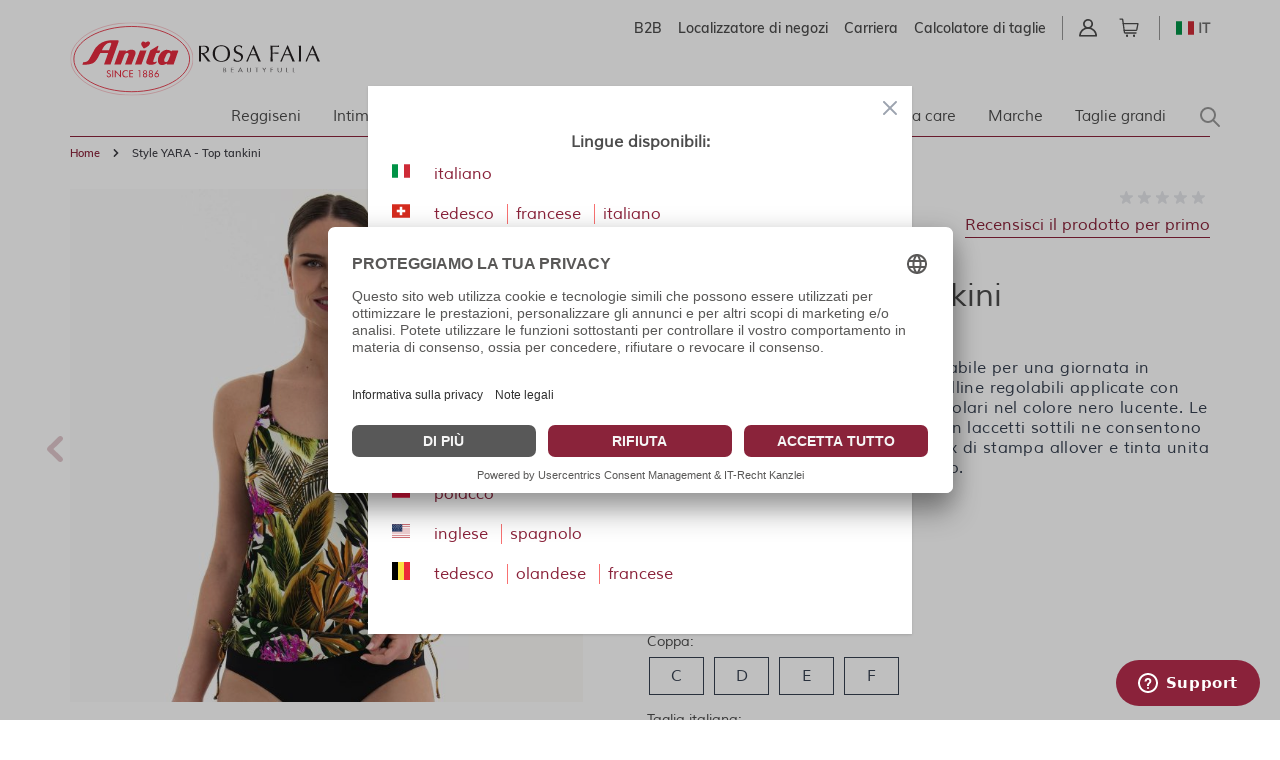

--- FILE ---
content_type: text/html; charset=UTF-8
request_url: https://www.anita.com/it/style-yara-top-tankini.html
body_size: 87764
content:
<!doctype html>
<html lang="it">
<head prefix="og: http://ogp.me/ns# fb: http://ogp.me/ns/fb# product: http://ogp.me/ns/product#">
    <meta charset="utf-8"/>
<meta name="title" content="Style YARA - Top tankini"/>
<meta name="keywords" content="Magento, Varien, E-commerce"/>
<meta name="robots" content="INDEX,FOLLOW"/>
<meta name="viewport" content="width=device-width, initial-scale=1"/>
<title>Style YARA - Top tankini</title>
<link  rel="stylesheet" type="text/css"  media="all" href="https://www.anita.com/static/version1768478079/frontend/Magento/base/default/Trilix_CrefoPay/css/smartsignup.min.css" />
<link  rel="stylesheet" type="text/css"  media="all" href="https://www.anita.com/static/version1768478079/frontend/Magento/base/default/Trilix_CrefoPay/css/securefields.min.css" />
<link  rel="stylesheet" type="text/css"  media="all" href="https://www.anita.com/static/version1768478079/frontend/Magento/base/default/Anita_Rebrush/css/nouislider.min.css" />
<link  rel="stylesheet" type="text/css"  media="all" href="https://www.anita.com/static/version1768478079/frontend/Magento/base/default/Anita_Rebrush/css/brasSizeCalculator.min.css" />
<link  rel="stylesheet" type="text/css"  media="all" href="https://www.anita.com/static/version1768478079/frontend/Magento/base/default/Mollie_Payment/css/styles.min.css" />
<link  rel="stylesheet" type="text/css"  media="all" href="https://www.anita.com/static/version1768478079/frontend/Magento/base/default/Magenerds_ProductFlags/css/style.min.css" />
<link  rel="stylesheet" type="text/css"  defer="defer" href="https://www.anita.com/static/version1768478079/frontend/Anita/rebrush/default/css/styles.min.css" />
<link  rel="stylesheet" type="text/css"  defer="defer" href="https://www.anita.com/static/version1768478079/frontend/Magento/base/default/Anita_Rebrush/css/slick.min.css" />
<link  rel="stylesheet" type="text/css"  defer="defer" href="https://www.anita.com/static/version1768478079/frontend/Magento/base/default/Anita_Rebrush/css/slick-theme.min.css" />
<script  type="text/javascript"  src="https://www.anita.com/static/version1768478079/frontend/Magento/base/default/Smile_ElasticsuiteTracker/js/tracking.min.js"></script>
<script  type="text/javascript"  defer="defer" src="https://www.anita.com/static/version1768478079/frontend/Magento/base/default/Anita_Rebrush/js/jquery-3.6.0.min.js"></script>
<script  type="text/javascript"  defer="defer" src="https://www.anita.com/static/version1768478079/frontend/Magento/base/default/Anita_Rebrush/js/nouislider.min.js"></script>
<script  type="text/javascript"  defer="defer" src="https://www.anita.com/static/version1768478079/frontend/Magento/base/default/Anita_Rebrush/js/braSizeCalculator.min.js"></script>
<script  type="text/javascript"  defer="defer" src="https://www.anita.com/static/version1768478079/frontend/Magento/base/default/Anita_Rebrush/js/slick.min.js"></script>
<link  rel="canonical" href="https://www.anita.com/it/style-yara-top-tankini.html" />
<link  rel="alternate" hreflang="it" href="https://www.anita.com/it/style-yara-top-tankini.html" />
<link  rel="alternate" hreflang="de-CH" href="https://www.anita.com/ch/style-yara-tankini-top.html" />
<link  rel="alternate" hreflang="de" href="https://www.anita.com/de/style-yara-tankini-top.html" />
<link  rel="alternate" hreflang="en-CA" href="https://www.anita.com/ca/style-yara-tankini-top.html" />
<link  rel="alternate" hreflang="en" href="https://www.anita.com/en/style-yara-tankini-top.html" />
<link  rel="alternate" hreflang="es" href="https://www.anita.com/es/sujetador-de-tankini-yara.html" />
<link  rel="alternate" hreflang="fr-CA" href="https://www.anita.com/fr_ca/style-yara-haut-de-tankini.html" />
<link  rel="alternate" hreflang="fr-CH" href="https://www.anita.com/fr_ch/style-yara-haut-de-tankini.html" />
<link  rel="alternate" hreflang="fr" href="https://www.anita.com/fr/style-yara-haut-de-tankini.html" />
<link  rel="alternate" hreflang="it-CH" href="https://www.anita.com/it_ch/style-yara-top-tankini.html" />
<link  rel="alternate" hreflang="nl" href="https://www.anita.com/nl/style-yara-tankinibovenstuk.html" />
<link  rel="alternate" hreflang="pl" href="https://www.anita.com/pl/styl-yara-gora-od-tankini.html" />
<link  rel="alternate" hreflang="de-BE" href="https://www.anita.com/de_be/style-yara-tankini-top.html" />
<link  rel="alternate" hreflang="nl-BE" href="https://www.anita.com/nl_be/style-yara-tankinibovenstuk.html" />
<link  rel="alternate" hreflang="fr-BE" href="https://www.anita.com/fr_be/style-yara-haut-de-tankini.html" />
<link  rel="icon" type="image/x-icon" href="https://cdn-01.anita.com/media/favicon/default/favicon-16x16.png" />
<link  rel="shortcut icon" type="image/x-icon" href="https://cdn-01.anita.com/media/favicon/default/favicon-16x16.png" />
<link rel="dns-prefetch" href="//app.usercentrics.eu" />
<link rel="dns-prefetch" href="//api.usercentrics.eu" />
<script id="usercentrics-cmp" data-eu-mode="true" data-settings-id="KLXPyDUwhwwwVT" src="https://app.eu.usercentrics.eu/browser-ui/latest/loader.js" data-language="it" async></script>
<meta name="p:domain_verify" content="534a77a30c38cd8590d7e3d306c5f898"/>
<script src="https://email.anita.com/DM-6321830747-01/ddgtag.js"></script>    <script nonce=Y2xlMTd5Nnk1aGt5ZDVrd3psY251c3c0NzQ1NWtoZzE=>
    function loadCustomJs(source, callback) {
        var script = document.createElement('script');
        var prior = document.getElementsByTagName('script')[0];
        script.async = 1;

        script.onload = script.onreadystatechange = function( _, isAbort ) {
            if(isAbort || !script.readyState || /loaded|complete/.test(script.readyState) ) {
                script.onload = script.onreadystatechange = null;
                script = undefined;

                if(!isAbort && callback) setTimeout(callback, 0);
            }
        };

        script.src = source;
        prior.parentNode.insertBefore(script, prior);
    }
</script>
<script src="https://www.anita.com/static/version1768478079/frontend/Magento/base/default/Anita_Core/js/event-emitter.min.js"></script>
<script nonce=Y2xlMTd5Nnk1aGt5ZDVrd3psY251c3c0NzQ1NWtoZzE=>
    window.eventEmitter = new EventEmitter();
</script>

<script id="ze-snippet" src="https://static.zdassets.com/ekr/snippet.js?key=a442d1c4-9215-48e8-b695-81708425e3bf"> </script><script>
    var BASE_URL = 'https://www.anita.com/it/';
    var THEME_PATH = 'https://www.anita.com/static/version1768478079/frontend/Anita/rebrush/it_IT';
    var COOKIE_CONFIG = {
        "expires": null,
        "path": "\u002F",
        "domain": ".www.anita.com",
        "secure": true,
        "lifetime": "2419200",
        "cookie_restriction_enabled": false    };
    var CURRENT_STORE_CODE = 'it';
    var CURRENT_WEBSITE_ID = '2';

    window.hyva = window.hyva || {}

    window.cookie_consent_groups = window.cookie_consent_groups || {}
    window.cookie_consent_groups['necessary'] = true;

    window.cookie_consent_config = window.cookie_consent_config || {};
    window.cookie_consent_config['necessary'] = [].concat(
        window.cookie_consent_config['necessary'] || [],
        [
            'user_allowed_save_cookie',
            'form_key',
            'mage-messages',
            'private_content_version',
            'mage-cache-sessid',
            'last_visited_store',
            'section_data_ids'
        ]
    );
</script>
<script>
    'use strict';
    (function( hyva, undefined ) {

        function lifetimeToExpires(options, defaults) {

            const lifetime = options.lifetime || defaults.lifetime;

            if (lifetime) {
                const date = new Date;
                date.setTime(date.getTime() + lifetime * 1000);
                return date;
            }

            return null;
        }

        function generateRandomString() {

            const allowedCharacters = '0123456789abcdefghijklmnopqrstuvwxyzABCDEFGHIJKLMNOPQRSTUVWXYZ',
                length = 16;

            let formKey = '',
                charactersLength = allowedCharacters.length;

            for (let i = 0; i < length; i++) {
                formKey += allowedCharacters[Math.round(Math.random() * (charactersLength - 1))]
            }

            return formKey;
        }

        const sessionCookieMarker = {noLifetime: true}

        const cookieTempStorage = {};

        const internalCookie = {
            get(name) {
                const v = document.cookie.match('(^|;) ?' + name + '=([^;]*)(;|$)');
                return v ? v[2] : null;
            },
            set(name, value, days, skipSetDomain) {
                let expires,
                    path,
                    domain,
                    secure,
                    samesite;

                const defaultCookieConfig = {
                    expires: null,
                    path: '/',
                    domain: null,
                    secure: false,
                    lifetime: null,
                    samesite: 'lax'
                };

                const cookieConfig = window.COOKIE_CONFIG || {};

                expires = days && days !== sessionCookieMarker
                    ? lifetimeToExpires({lifetime: 24 * 60 * 60 * days, expires: null}, defaultCookieConfig)
                    : lifetimeToExpires(window.COOKIE_CONFIG, defaultCookieConfig) || defaultCookieConfig.expires;

                path = cookieConfig.path || defaultCookieConfig.path;
                domain = !skipSetDomain && (cookieConfig.domain || defaultCookieConfig.domain);
                secure = cookieConfig.secure || defaultCookieConfig.secure;
                samesite = cookieConfig.samesite || defaultCookieConfig.samesite;

                document.cookie = name + "=" + encodeURIComponent(value) +
                    (expires && days !== sessionCookieMarker ? '; expires=' + expires.toGMTString() : '') +
                    (path ? '; path=' + path : '') +
                    (domain ? '; domain=' + domain : '') +
                    (secure ? '; secure' : '') +
                    (samesite ? '; samesite=' + samesite : 'lax');
            },
            isWebsiteAllowedToSaveCookie() {
                const allowedCookies = this.get('user_allowed_save_cookie');
                if (allowedCookies) {
                    const allowedWebsites = JSON.parse(unescape(allowedCookies));

                    return allowedWebsites[CURRENT_WEBSITE_ID] === 1;
                }
                return false;
            },
            getGroupByCookieName(name) {
                const cookieConsentConfig = window.cookie_consent_config || {};
                let group = null;
                for (let prop in cookieConsentConfig) {
                    if (!cookieConsentConfig.hasOwnProperty(prop)) continue;
                    if (cookieConsentConfig[prop].includes(name)) {
                        group = prop;
                        break;
                    }
                }
                return group;
            },
            isCookieAllowed(name) {
                const cookieGroup = this.getGroupByCookieName(name);
                return cookieGroup
                    ? window.cookie_consent_groups[cookieGroup]
                    : this.isWebsiteAllowedToSaveCookie();
            },
            saveTempStorageCookies() {
                for (const [name, data] of Object.entries(cookieTempStorage)) {
                    if (this.isCookieAllowed(name)) {
                        this.set(name, data['value'], data['days'], data['skipSetDomain']);
                        delete cookieTempStorage[name];
                    }
                }
            }
        };

        hyva.getCookie = (name) => {
            const cookieConfig = window.COOKIE_CONFIG || {};

            if (cookieConfig.cookie_restriction_enabled && ! internalCookie.isCookieAllowed(name)) {
                return cookieTempStorage[name] ? cookieTempStorage[name]['value'] : null;
            }

            return internalCookie.get(name);
        }

        hyva.setCookie = (name, value, days, skipSetDomain) => {
            const cookieConfig = window.COOKIE_CONFIG || {};

            if (cookieConfig.cookie_restriction_enabled && ! internalCookie.isCookieAllowed(name)) {
                cookieTempStorage[name] = {value, days, skipSetDomain};
                return;
            }
            return internalCookie.set(name, value, days, skipSetDomain);
        }


        hyva.setSessionCookie = (name, value, skipSetDomain) => {
            return hyva.setCookie(name, value, sessionCookieMarker, skipSetDomain)
        }

        hyva.getBrowserStorage = () => {
            const browserStorage = window.localStorage || window.sessionStorage;
            if (!browserStorage) {
                console.warn('Browser Storage is unavailable');
                return false;
            }
            try {
                browserStorage.setItem('storage_test', '1');
                browserStorage.removeItem('storage_test');
            } catch (error) {
                console.warn('Browser Storage is not accessible', error);
                return false;
            }
            return browserStorage;
        }

        hyva.postForm = (postParams) => {
            const form = document.createElement("form");

            let data = postParams.data;

            if (! postParams.skipUenc && ! data.uenc) {
                data.uenc = btoa(window.location.href);
            }
            form.method = "POST";
            form.action = postParams.action;

            Object.keys(postParams.data).map(key => {
                const field = document.createElement("input");
                field.type = 'hidden'
                field.value = postParams.data[key];
                field.name = key;
                form.appendChild(field);
            });

            const form_key = document.createElement("input");
            form_key.type = 'hidden';
            form_key.value = hyva.getFormKey();
            form_key.name="form_key";
            form.appendChild(form_key);

            document.body.appendChild(form);

            form.submit();
        }

        hyva.getFormKey = function () {
            let formKey = hyva.getCookie('form_key');

            if (!formKey) {
                formKey = generateRandomString();
                hyva.setCookie('form_key', formKey);
            }

            return formKey;
        }

        hyva.formatPrice = (value, showSign, options = {}) => {
            const groupSeparator = options.groupSeparator;
            const decimalSeparator = options.decimalSeparator
            delete options.groupSeparator;
            delete options.decimalSeparator;
            const formatter = new Intl.NumberFormat(
                'it\u002DIT',
                Object.assign({
                    style: 'currency',
                    currency: 'EUR',
                    signDisplay: showSign ? 'always' : 'auto'
                }, options)
            );
            return (typeof Intl.NumberFormat.prototype.formatToParts === 'function') ?
                formatter.formatToParts(value).map(({type, value}) => {
                    switch (type) {
                        case 'currency':
                            return '\u20AC' || value;
                        case 'minusSign':
                            return '- ';
                        case 'plusSign':
                            return '+ ';
                        case 'group':
                            return groupSeparator !== undefined ? groupSeparator : value;
                        case 'decimal':
                            return decimalSeparator !== undefined ? decimalSeparator : value;
                        default :
                            return value;
                    }
                }).reduce((string, part) => string + part) :
                formatter.format(value);
        }

        const formatStr = function (str, nStart) {
            const args = Array.from(arguments).slice(2);

            return str.replace(/(%+)([0-9]+)/g, (m, p, n) => {
                const idx = parseInt(n) - nStart;

                if (args[idx] === null || args[idx] === void 0) {
                    return m;
                }
                return p.length % 2
                    ? p.slice(0, -1).replace('%%', '%') + args[idx]
                    : p.replace('%%', '%') + n;
            })
        }

        hyva.str = function (string) {
            const args = Array.from(arguments);
            args.splice(1, 0, 1);

            return formatStr.apply(undefined, args);
        }

        hyva.strf = function () {
            const args = Array.from(arguments);
            args.splice(1, 0, 0);

            return formatStr.apply(undefined, args);
        }

        /**
         * Take a html string as `content` parameter and
         * extract an element from the DOM to replace in
         * the current page under the same selector,
         * defined by `targetSelector`
         */
        hyva.replaceDomElement = (targetSelector, content) => {
            // Parse the content and extract the DOM node using the `targetSelector`
            const parser = new DOMParser();
            const doc = parser.parseFromString(content, 'text/html');
            const contentNode = doc.querySelector(targetSelector);

            // Bail if content can't be found
            if (!contentNode) {
                return;
            }

            hyva.activateScripts(contentNode)

            // Replace the old DOM node with the new content
            document.querySelector(targetSelector).replaceWith(contentNode);

            // Reload customerSectionData and display cookie-messages if present
            window.dispatchEvent(new CustomEvent("reload-customer-section-data"));
            hyva.initMessages();
        }

        hyva.activateScripts = (contentNode) => {
            // Extract all the script tags from the content.
            // Script tags won't execute when inserted into a dom-element directly,
            // therefore we need to inject them to the head of the document.
            const tmpScripts = contentNode.getElementsByTagName('script');

            if (tmpScripts.length > 0) {
                // Push all script tags into an array
                // (to prevent dom manipulation while iterating over dom nodes)
                const scripts = [];
                for (let i = 0; i < tmpScripts.length; i++) {
                    scripts.push(tmpScripts[i]);
                }

                // Iterate over all script tags and duplicate+inject each into the head
                for (let i = 0; i < scripts.length; i++) {
                    let script = document.createElement('script');
                    script.innerHTML = scripts[i].innerHTML;

                    document.head.appendChild(script);

                    // Remove the original (non-executing) node from the content
                    scripts[i].parentNode.removeChild(scripts[i]);
                }
            }
            return contentNode;
        }

        const replace = {['+']: '-', ['/']: '_', ['=']: ','};
        hyva.getUenc = () => btoa(window.location.href).replace(/[+/=]/g, match => replace[match]);

        let currentTrap;

        const focusableElements = (rootElement) => {
            const selector = 'button, [href], input, select, textarea, details, [tabindex]:not([tabindex="-1"]';
            return Array.from(rootElement.querySelectorAll(selector))
                .filter(el => {
                    return el.style.display !== 'none'
                        && !el.disabled
                        && el.tabIndex !== -1
                        && (el.offsetWidth || el.offsetHeight || el.getClientRects().length)
                })
        }

        const focusTrap = (e) => {
            const isTabPressed = e.key === 'Tab' || e.keyCode === 9;
            if (!isTabPressed) return;

            const focusable = focusableElements(currentTrap)
            const firstFocusableElement = focusable[0]
            const lastFocusableElement = focusable[focusable.length - 1]

            e.shiftKey
                ? document.activeElement === firstFocusableElement && (lastFocusableElement.focus(), e.preventDefault())
                : document.activeElement === lastFocusableElement && (firstFocusableElement.focus(), e.preventDefault())
        };

        hyva.releaseFocus = (rootElement) => {
            if (currentTrap && (!rootElement || rootElement === currentTrap)) {
                currentTrap.removeEventListener('keydown', focusTrap)
                currentTrap = null
            }
        }
        hyva.trapFocus = (rootElement) => {
            if (!rootElement) return;
            hyva.releaseFocus()
            currentTrap = rootElement
            rootElement.addEventListener('keydown', focusTrap)
            const firstElement = focusableElements(rootElement)[0]
            firstElement && firstElement.focus()
        }

                hyva.alpineInitialized = (fn) => window.addEventListener('alpine:initialized', fn, {once: true})
                window.addEventListener('user-allowed-save-cookie', () => internalCookie.saveTempStorageCookies())

    }( window.hyva = window.hyva || {} ));
</script>
<script>
    if (!window.IntersectionObserver) {
        window.IntersectionObserver = function (callback) {
            this.observe = el => el && callback(this.takeRecords());
            this.takeRecords = () => [{isIntersecting: true, intersectionRatio: 1}];
            this.disconnect = () => {};
            this.unobserve = () => {};
        }
    }
</script>

<meta property="og:type" content="product"/>
<meta property="og:url" content="https://www.anita.com/it/style-yara-top-tankini.html"/>
<meta property="og:title" content="Style YARA - Top tankini"/>
<meta property="og:description" content="Il top tankini Yara è un capo irrinunciabile per una giornata in spiaggia o in piscina! È dotato di spalline regolabili applicate con elementi decorativi in metallo rettangolari nel colore nero lucente. Le arricciature regolabili lateralmente con laccetti sottili ne consentono la regolazione della lunghezza. Un mix di stampa allover e tinta unita completa il design in modo armonioso."/>
<meta property="og:image" content="https://cdn-01.anita.com/media/catalog/product/cache/0eff9e8fd682c054f39dcd67023dd3fb/m/4/m4-8377-1-824_01.jpg"/>
<meta property="og:site_name" content="Anita.com"/>
<meta property="product:price:amount" content="129.90"/>
<meta property="product:price:currency" content="EUR"/>
<meta property="product:availability" content="in stock"/>
<script>
    window.dataLayer = window.dataLayer || [];
    window.dataLayer.push({"environment":{"host":"www.anita.com","language":"it_IT","languageCode":"it","country":"it","currency":"EUR"},"page":{"title":"Style YARA - Top tankini","type":"product","url":"\/it\/style-yara-top-tankini.html","fullUrl":"https:\/\/www.anita.com\/it\/style-yara-top-tankini.html","affiliation":"it","store":{"code":"it","name":"it_global"}}});
        window.dataLayer.push({"google_tag_params":{"ecomm_prodid":"M4-8377-1","ecomm_category":null,"ecomm_pagetype":"product","ecomm_totalvalue":129.9,"ecomm_pvalue":129.9}});
    </script>
<script nonce=Y2xlMTd5Nnk1aGt5ZDVrd3psY251c3c0NzQ1NWtoZzE=>
    // Define dataLayer and the gtag function.
    window.dataLayer = window.dataLayer || [];
    function gtag(){dataLayer.push(arguments);}

    // Default ad_storage to 'denied'.
    gtag('consent', 'default', {
        ad_storage: "denied",
        analytics_storage: "denied",
        functionality_storage: "denied",
        personalization_storage: "denied",
        security_storage: "denied",
        ad_user_data: "denied",
        ad_personalization: "denied",
        wait_for_update: 500
    });
</script>
<script type="text/plain" data-usercentrics="Google Tag Manager">
    (function(w,d,s,l,i){w[l]=w[l]||[];w[l].push({'gtm.start':
        new Date().getTime(),event:'gtm.js'});var f=d.getElementsByTagName(s)[0],
        j=d.createElement(s),dl=l!=='dataLayer'?'&l='+l:'';j.async=true;j.src=
        'https://www.googletagmanager.com/gtm.js?id='+i+dl;f.parentNode.insertBefore(j,f);
    })(window,document,'script','dataLayer',"GTM-PCQ8SJ");
</script>
</head>
<body id="html-body"   class="page-product-configurable catalog-product-view product-style-yara-top-tankini page-layout-1column">
<noscript>
    <iframe src="https://www.googletagmanager.com/ns.html?id=GTM-PCQ8SJ&amp;environment.host=www.anita.com&amp;environment.language=it_IT&amp;environment.languageCode=it&amp;environment.country=it&amp;environment.currency=EUR&amp;page.title=Style+YARA+-+Top+tankini&amp;page.type=product&amp;page.url=%2Fit%2Fstyle-yara-top-tankini.html&amp;page.fullUrl=https%3A%2F%2Fwww.anita.com%2Fit%2Fstyle-yara-top-tankini.html&amp;page.affiliation=it&amp;page.store.code=it&amp;page.store.name=it_global"
            height="0" width="0" style="display:none;visibility:hidden"></iframe>
</noscript>

<script nonce=Y2xlMTd5Nnk1aGt5ZDVrd3psY251c3c0NzQ1NWtoZzE=>
    window.dataLayer = window.dataLayer || [];
    window.serviceConsentMap = {"Google Maps":["functionality_storage"],"Google Tag Manager":["ad_storage","ad_user_data","ad_personalization"],"Google Analytics":["analytics_storage"],"Google Ads":["ad_storage"]};
</script>

<script nonce=Y2xlMTd5Nnk1aGt5ZDVrd3psY251c3c0NzQ1NWtoZzE=>
    (function(w,d,s,l,i){w[l]=w[l]||[];w[l].push({'gtm.start':
                new Date().getTime(),event:'gtm.js'});var f=d.getElementsByTagName(s)[0],
            j=d.createElement(s),dl=l!='dataLayer'?'&l='+l:'';j.async=true;j.src=
        'https://sgtm.anita.com/gtm.js?id='+i+dl;f.parentNode.insertBefore(j,f);
        })(window,document,'script','dataLayer','GTM-KD2BXH7W');

    // Global store of allowed consents
    function getAllowedConsent() {
        try {
            const services = UC_UI.getServicesBaseInfo() || [];
            return services
                .filter(service => service?.consent?.status)
                .map(service => service.name);
        } catch (e) {
            return [];
        }
    }
    //ANITA-2441
    // Initial load
    window.addEventListener('UC_UI_INITIALIZED', getAllowedConsent);
    // When user updates cookie preferences
    window.addEventListener('UC_UI_CMP_EVENT', getAllowedConsent);
</script>


<script>    let pushed = false;
    window.addEventListener('private-content-loaded', function (event) {
        let sections = event.detail.data;
        if (typeof (sections['tracking_data_layer']) !== 'undefined' && typeof (sections['tracking_data_layer']['events']) !== 'undefined') {
            if (pushed) return;
            pushed = true;
            let events = sections['tracking_data_layer']['events'];
            events.forEach(function (event) {
                var dataToTrack = event;
                getAllowedConsent().forEach(function (consentGroupName) {
                    if (window.serviceConsentMap.hasOwnProperty(consentGroupName)) {
                            window.serviceConsentMap[consentGroupName].forEach(function (key) {
                                const normalizedKey = key.replace(/\s+/g, '_').toLowerCase();
                                dataToTrack[normalizedKey] = 'granted';
                            });
                        }
                });
                window.dataLayer.push(dataToTrack);
            });
            window.dispatchEvent(new CustomEvent('reload-customer-section-data'));
            setTimeout(() => {
                pushed = false;
            }, 1000)
        }
    });</script>
<noscript>
    <iframe src="https://sgtm.anita.com/ns.html?id=GTM-KD2BXH7W"
            height="0"
            width="0"
            style="display:none;visibility:hidden">
    </iframe>
</noscript>
<input name="form_key" type="hidden" value="loWoe1dzzOAGQP6P" />
    <noscript>
        <section class="message global noscript border-b-2 border-blue-500 bg-blue-50 shadow-none m-0 px-0 rounded-none font-normal">
            <div class="container text-center">
                <p>
                    <strong>JavaScript seems to be disabled in your browser.</strong>
                    <span>
                        For the best experience on our site, be sure to turn on Javascript in your browser.                    </span>
                </p>
            </div>
        </section>
    </noscript>


<script>
    document.body.addEventListener('touchstart', () => {}, {passive: true})
</script>

<script>
    /**
     * Capture customer email address for DotDigital service.
     *
     * @param type
     * @param url
     */
    const dotDigitalEmailCapture = (type, url) => {
        /**
         * Validate email address for DotDigital service.
         *
         * Ported directly from the original module.
         *
         * @see Dotdigitalgroup\Email\view\frontend\web\js\emailCapture.js
         * @param email
         */
        const dotDigitalEmailValidate = (email) => {
            const regex = new RegExp([
                '^([+\\w-\\.]+)@',
                '((\\[[0-9]{1,3}\\.[0-9]{1,3}\\.[0-9]{1,3}\\.)|',
                '(([\\w-]+\\.)+))',
                '([a-zA-Z]{2,4}|[0-9]{1,3})(\\]?)$'
            ].join(''));

            return regex.test(email);
        };

        /**
         * @param email
         */
        const captureEmail = (email) => {
            if (!email || !dotDigitalEmailValidate(email)) {
                return;
            }

            if (typeof window.dmPt !== 'undefined') {
                window.dmPt('identify', email);
            }
        };

        /**
         * POST to connector/ajax/emailcapture (to update the quote).
         *
         * @param email
         */
        const postToConnectorAjaxRoute = (email) => {
            if (url.length === 0) {
                return;
            }

            fetch(url, {
                method: 'POST',
                headers: {
                    'Content-Type': 'application/x-www-form-urlencoded',
                    'X-Requested-With': 'XMLHttpRequest'
                },
                body: "email=" + encodeURIComponent(email)
            });
        }

        let selectors = [];

        switch (type) {
            case 'newsletter' :
                selectors.push('input[id="newsletter-subscribe"]');
                break;

            case 'login' :
                selectors.push('input[id="email"]');
                break;

            case 'checkout' :
                selectors.push('input[id="guest_details-email_address"]');
                break;
        }

        selectors.forEach((selector) => {
            let element = document.querySelector(selector);
            if (!element)
                return;

            element.addEventListener('blur', () => {
                captureEmail(element.value);

                if (type === 'checkout') {
                    postToConnectorAjaxRoute(element.value);
                }
            });
        });
    };
</script>
<div class="page-wrapper"><header class="page-header">    <nav id="shortcut-menu"
         class="nav-assistant fixed top-4 left-4 z-50 w-80 max-w-full bg-white shadow-lg rounded-lg p-6 transition-all duration-300 ease-in-out focus:outline-none sr-only"
         aria-label="Shortcuts menu"
         role="navigation"
         tabindex="-1"
         x-data="{ visible: false }"
         x-bind:class="{ 'sr-only': !visible }"
         @focusin="visible = true"
         @focusout="visible = false"
         @click.outside="visible = false"
         x-on:keydown.shift.alt.z.window="visible = !visible">
        <h2 id="nav-assistant-links-heading"
            class="text-lg font-muli title-font text-anita-black-70 mb-4">Passa a</h2>
        <ul class="nav-assistant-links-container list-none space-y-2">
                                                <li class="nav-assistant-list-item"
                        x-data="{ isVisible: false }"
                        x-init="isVisible = !!document.getElementById('contentarea')"
                        x-show="isVisible">
                        <a href="#contentarea"
                           tabindex="0"
                           @click="visible = false"
                           class="block text-anita-active focus:bg-gray-950/5 px-3 py-2">
                            <span> Contenuto principale</span>
                        </a>
                    </li>
                                                                <li class="nav-assistant-list-item"
                        x-data="{ isVisible: false }"
                        x-init="isVisible = !!document.getElementById('menu\u002Dsearch\u002Dicon')"
                        x-show="isVisible">
                        <a href="#menu-search-icon"
                           tabindex="0"
                           @click="visible = false"
                           class="block text-anita-active focus:bg-gray-950/5 px-3 py-2">
                            <span>Ricerca</span>
                        </a>
                    </li>
                                                                <li class="nav-assistant-list-item"
                        x-data="{ isVisible: false }"
                        x-init="isVisible = !!document.getElementById('languages')"
                        x-show="isVisible">
                        <a href="#languages"
                           tabindex="0"
                           @click="visible = false"
                           class="block text-anita-active focus:bg-gray-950/5 px-3 py-2">
                            <span>Passa alla selezione della lingua</span>
                        </a>
                    </li>
                                    </ul>

        <hr class="nav-assistant-separator my-4 border-gray-200"
            aria-hidden="true">
        <h2 id="shortcuts-heading"
            class="text-lg font-muli title-font text-anita-black-70 mb-4">Scorciatoie da tastiera</h2>
        <ul class="keyboard-shortcuts-list-container list-none space-y-2">
                                                <li class="nav-assistant-list-item flex justify-between items-center">
                        <a href="https://www.anita.com/it/checkout/cart/"
                           x-on:keydown.shift.alt.c.window="window.location = 'https://www.anita.com/it/checkout/cart/'"
                           tabindex="-1"
                           class="block text-anita-active px-3 py-2">
                            <span>Carrello</span>
                        </a>
                        <span class="text-sm text-gray-500 ml-2">Shift+Alt+C</span>
                    </li>
                                                                <li class="nav-assistant-list-item flex justify-between items-center">
                        <a href="https://www.anita.com/it/customer/account/login/"
                           x-on:keydown.shift.alt.a.window="window.location = 'https://www.anita.com/it/customer/account/login/'"
                           tabindex="-1"
                           class="block text-anita-active px-3 py-2">
                            <span>Account</span>
                        </a>
                        <span class="text-sm text-gray-500 ml-2">Shift+Alt+A</span>
                    </li>
                                        <li class="nav-assistant-list-item flex justify-between items-center">
                <a href="#"
                   class="block text-anita-active px-3 py-2"
                   tabindex="-1" x-on:click="visible = !visible">
                    <span>Mostra/Nascondi scorciatoie</span>
                </a>
                <span class="text-sm text-gray-500 ml-2">Shift+Alt+Z</span>
            </li>
        </ul>
    </nav>
<script>
    function initHeader_696c108c5afbb() {
        return {
            searchOpen: false,
            cart: {},
            isCartOpen: false,
            toggleSearchOpen() {
              this.searchOpen = !this.searchOpen;
            },
            getData(data) {
                if (data.cart) { this.cart = data.cart }
            },
            menu: initHeaderNavigation(),
            isCartEmpty() {
                return !this.cart.summary_count
            },
            toggleCart(event) {
                if (event.detail && event.detail.isOpen !== undefined) {
                    this.isCartOpen = event.detail.isOpen
                    if (!this.isCartOpen && this.$refs && this.$refs.cartButton) {
                        this.$refs.cartButton.focus()
                    }
                } else {
                                        this.isCartOpen = true
                }
            }
        }
    }
    function initCompareHeader() {
        return {
            compareProducts: null,
            itemCount: 0,
            receiveCompareData(data) {
                if (data['compare-products']) {
                    this.compareProducts = data['compare-products'];
                    this.itemCount = this.compareProducts.count;
                }
            }
        }
    }
</script>
<div id="header"
     class="z-30 w-full pt-4 pb-2"
     x-data="initHeader_696c108c5afbb()"
     @keydown.window.escape="searchOpen = false;"
     @private-content-loaded.window="getData(event.detail.data)"
>
    <div class="container">
        <div>
            <div class="flex justify-end sm:flex-row flex-col">
                <ul class="b_header_links lg:flex sm:border-r sm:border-solid border-anita-menu hidden"><li class="nav item"><a href="https://b2b.anita.com/it" class="pr-2 md:pr-4 text-sm font-muliSemiBold" target="_blank">B2B</a></li><li class="nav item"><a href="https://www.anita.com/it/cerca-rivenditore" class="pr-2 md:pr-4 text-sm font-muliSemiBold">Localizzatore di negozi</a></li><li class="nav item"><a href="https://www.anita.com/it/azienda/carriera.html/" class="pr-2 md:pr-4 text-sm font-muliSemiBold">Carriera</a></li><li class="nav item"><a href="https://www.anita.com/it/la-guida-sulla-vestibilita-anita/calcolatore-di-taglie.html/" class="pr-2 md:pr-4 text-sm font-muliSemiBold">Calcolatore di taglie</a></li></ul>
                <div class="flex justify-end">
                                            <div class="flex gap-x-2 pr-5" x-show="1">
                                                        
<div class="relative inline-block ml-1 sm:ml-3 sm:flex sm:items-center sm:pr-2.5 sm:pl-1"
     x-data="{ open: false }"
     @keyup.escape="open = false"
     @click.outside="open = false"
>
    <a
        href="https&#x3A;&#x2F;&#x2F;www.anita.com&#x2F;it&#x2F;customer&#x2F;account&#x2F;"
        id="customer-menu"
        type="button"
        class="block hover:text-black"
        @click.prevent="open = !open"
        :aria-expanded="open ? 'true' : 'false'"
        aria-label="Il&#x20;mio&#x20;conto"
        aria-haspopup="true"
    >
        <img width="18" src="[data-uri]" alt="" class="lazyload " data-src="https://www.anita.com/static/version1768478079/frontend/Anita/rebrush/default/images/anita/icons/kundenkonto.svg"/>
    </a>
    <nav class="absolute right-0 z-60 w-40 py-2 mt-2 -mr-4 px-1 overflow-auto origin-top-right rounded-sm
        shadow-lg sm:w-48 lg:mt-3 bg-container-lighter top-full"
         x-cloak
         x-show="open"
         aria-labelledby="customer-menu"
    >
                    <a class="block px-4 py-2 lg:px-5 lg:py-2 hover:bg-gray-100"
               href="https://www.anita.com/it/customer/account/index/">
                Sign In            </a>
                            <a class="block px-4 py-2 lg:px-5 lg:py-2 hover:bg-gray-100"
                   href="https://www.anita.com/it/customer/account/create/"
                >
                    Crea un account                </a>
                        </nav>
</div>

                            <!--Cart Icon-->
                            <a id="menu-cart-icon"
                               @click.prevent.stop="$dispatch('toggle-cart',{});"                               class="sm:flex sm:items-center relative inline-block ml-1 no-underline sm:ml-3 hover:text-black"
                               href="https://www.anita.com/it/checkout/cart/index/"
                            >
                                <span class="sr-only label">
                                    Cart                                </span>
                                <img width="20" src="[data-uri]" alt="" class="lazyload " data-src="https://www.anita.com/static/version1768478079/frontend/Anita/rebrush/default/images/anita/icons/warenkorb.svg"/>
                                <span x-text="cart.summary_count"
                                      class="absolute top-0 right-0 hidden h-5 px-2 py-1 -mt-5 -mr-4 text-xs font-muliSemiBold
                                    leading-none text-center text-white uppercase transform -translate-x-1
                                    translate-y-1/2 rounded-full bg-anita-wine-red"
                                      :class="{
                                    'hidden': !cart.summary_count,
                                    'block': cart.summary_count }"
                                ></span>
                            </a>
                        </div>
                                            <div x-data="{open: false, focusOutTimeout: null }"
         @focusout="focusOutTimeout = setTimeout(() => open = false, 100)"
         @focusin="clearTimeout(focusOutTimeout)"
         class="border-l border-solid border-anita-menu pl-4 flex items-center">
        <div class="relative inline-block text-left">
            <div>
                <button @click.prevent="open = !open"
                        @click.outside="open = false"
                        @keydown.window.escape="open=false"
                        type="button"
                        class="flex items-center form-select focus:outline-none border-none shadow-none"
                        aria-haspopup="true"
                        aria-expanded="true"
                        id="languages"
                >
                                            <img class="lazyload h-anita-flags w-anita-flags inline-block" src="[data-uri]" alt="" data-src="https://www.anita.com/static/version1768478079/frontend/Anita/rebrush/default/images/anita/flags/it.svg"/>
                                        <span
                        class="ml-1 text-sm font-muli font-bold uppercase opacity-80">it</span>
                                    </button>
            </div>
            <nav aria-label="languages navigation" x-cloak=""
                 x-show="open"
                 class="absolute z-65 right-0 top-full sm:w-nav-menu w-80 py-0 mt-1 overflow-auto origin-top-left rounded-sm
                  shadow-lg lg:mt-3 bg-container-lighter border border-solid border-indigo-50">
                <div role="menu" aria-orientation="vertical" aria-labelledby="options-menu">
                    <ul id="options-menu">
                                                                                                            <div class="sm:flex">
                                <h3 class="sm:w-4/12 py-4 w-full flex justify-center items-center bg-anita-soft text-anita-active">Europe</h3>
                                <div class="sm:w-8/12 w-full pt-8 pb-7 ">
                                                                            <li class="switcher-Italia my-2 overflow-hidden border-box flex items-top leading-snug">
                                                                                        <div class="pl-3.5 flex-1 flex justify-between">

                                                                                                    <img class="lazyload h-anita-flags w-anita-flags inline-block" src="[data-uri]" alt="" data-src="https://www.anita.com/static/version1768478079/frontend/Anita/rebrush/default/images/anita/flags/it.svg"/>
                                                                                                <span class="mr-2 text-right text-btiny">Italia</span>
                                            </div>
                                            <div class="flex-1 pl-3.5">
                                                                                                    <a href="https://www.anita.com/it/style-yara-top-tankini.html"
                                                       class="hover:bg-gray-100 text-anita-active"
                                                    >
                                                <span
                                                    class="uppercase hover:underline">it</span>
                                                    </a>
                                                                                            </div>
                                        </li>
                                                                            <li class="switcher-Svizzera my-2 overflow-hidden border-box flex items-top leading-snug">
                                                                                        <div class="pl-3.5 flex-1 flex justify-between">

                                                                                                    <img class="lazyload h-anita-flags w-anita-flags inline-block" src="[data-uri]" alt="" data-src="https://www.anita.com/static/version1768478079/frontend/Anita/rebrush/default/images/anita/flags/ch.svg"/>
                                                                                                <span class="mr-2 text-right text-btiny">Svizzera</span>
                                            </div>
                                            <div class="flex-1 pl-3.5">
                                                                                                                                                                                                                                                                                                                                <a href="https://www.anita.com/ch/style-yara-tankini-top.html"
                                                           class="pr-2 mr-2 hover:bg-gray-100 text-anita-active border-r border-solid border-anita-menu"
                                                        >
                                                    <span
                                                        class="uppercase hover:underline">DE</span>
                                                        </a>
                                                                                                                                                                                                                            <a href="https://www.anita.com/fr_ch/style-yara-haut-de-tankini.html"
                                                           class="pr-2 mr-2 hover:bg-gray-100 text-anita-active border-r border-solid border-anita-menu"
                                                        >
                                                    <span
                                                        class="uppercase hover:underline">fr</span>
                                                        </a>
                                                                                                                                                                                                                            <a href="https://www.anita.com/it_ch/style-yara-top-tankini.html"
                                                           class="pr-2 mr-2 hover:bg-gray-100 text-anita-active "
                                                        >
                                                    <span
                                                        class="uppercase hover:underline">it</span>
                                                        </a>
                                                                                                                                                </div>
                                        </li>
                                                                            <li class="switcher-Germania my-2 overflow-hidden border-box flex items-top leading-snug">
                                                                                        <div class="pl-3.5 flex-1 flex justify-between">

                                                                                                    <img class="lazyload h-anita-flags w-anita-flags inline-block" src="[data-uri]" alt="" data-src="https://www.anita.com/static/version1768478079/frontend/Anita/rebrush/default/images/anita/flags/de.svg"/>
                                                                                                <span class="mr-2 text-right text-btiny">Germania</span>
                                            </div>
                                            <div class="flex-1 pl-3.5">
                                                                                                    <a href="https://www.anita.com/de/style-yara-tankini-top.html"
                                                       class="hover:bg-gray-100 text-anita-active"
                                                    >
                                                <span
                                                    class="uppercase hover:underline">de</span>
                                                    </a>
                                                                                            </div>
                                        </li>
                                                                            <li class="switcher-United Kingdom my-2 overflow-hidden border-box flex items-top leading-snug">
                                                                                        <div class="pl-3.5 flex-1 flex justify-between">

                                                                                                    <img class="lazyload h-anita-flags w-anita-flags inline-block" src="[data-uri]" alt="" data-src="https://www.anita.com/static/version1768478079/frontend/Anita/rebrush/default/images/anita/flags/gb.svg"/>
                                                                                                <span class="mr-2 text-right text-btiny">Regno Unito</span>
                                            </div>
                                            <div class="flex-1 pl-3.5">
                                                                                                    <a href="https://www.anita.com/en/style-yara-tankini-top.html"
                                                       class="hover:bg-gray-100 text-anita-active"
                                                    >
                                                <span
                                                    class="uppercase hover:underline">en</span>
                                                    </a>
                                                                                            </div>
                                        </li>
                                                                            <li class="switcher-Spagna my-2 overflow-hidden border-box flex items-top leading-snug">
                                                                                        <div class="pl-3.5 flex-1 flex justify-between">

                                                                                                    <img class="lazyload h-anita-flags w-anita-flags inline-block" src="[data-uri]" alt="" data-src="https://www.anita.com/static/version1768478079/frontend/Anita/rebrush/default/images/anita/flags/es.svg"/>
                                                                                                <span class="mr-2 text-right text-btiny">Spagna</span>
                                            </div>
                                            <div class="flex-1 pl-3.5">
                                                                                                    <a href="https://www.anita.com/es/sujetador-de-tankini-yara.html"
                                                       class="hover:bg-gray-100 text-anita-active"
                                                    >
                                                <span
                                                    class="uppercase hover:underline">es</span>
                                                    </a>
                                                                                            </div>
                                        </li>
                                                                            <li class="switcher-Francia my-2 overflow-hidden border-box flex items-top leading-snug">
                                                                                        <div class="pl-3.5 flex-1 flex justify-between">

                                                                                                    <img class="lazyload h-anita-flags w-anita-flags inline-block" src="[data-uri]" alt="" data-src="https://www.anita.com/static/version1768478079/frontend/Anita/rebrush/default/images/anita/flags/fr.svg"/>
                                                                                                <span class="mr-2 text-right text-btiny">Francia</span>
                                            </div>
                                            <div class="flex-1 pl-3.5">
                                                                                                    <a href="https://www.anita.com/fr/style-yara-haut-de-tankini.html"
                                                       class="hover:bg-gray-100 text-anita-active"
                                                    >
                                                <span
                                                    class="uppercase hover:underline">fr</span>
                                                    </a>
                                                                                            </div>
                                        </li>
                                                                            <li class="switcher-Paesi Bassi my-2 overflow-hidden border-box flex items-top leading-snug">
                                                                                        <div class="pl-3.5 flex-1 flex justify-between">

                                                                                                    <img class="lazyload h-anita-flags w-anita-flags inline-block" src="[data-uri]" alt="" data-src="https://www.anita.com/static/version1768478079/frontend/Anita/rebrush/default/images/anita/flags/nl.svg"/>
                                                                                                <span class="mr-2 text-right text-btiny">Paesi Bassi</span>
                                            </div>
                                            <div class="flex-1 pl-3.5">
                                                                                                    <a href="https://www.anita.com/nl/style-yara-tankinibovenstuk.html"
                                                       class="hover:bg-gray-100 text-anita-active"
                                                    >
                                                <span
                                                    class="uppercase hover:underline">nl</span>
                                                    </a>
                                                                                            </div>
                                        </li>
                                                                            <li class="switcher-Polonia my-2 overflow-hidden border-box flex items-top leading-snug">
                                                                                        <div class="pl-3.5 flex-1 flex justify-between">

                                                                                                    <img class="lazyload h-anita-flags w-anita-flags inline-block" src="[data-uri]" alt="" data-src="https://www.anita.com/static/version1768478079/frontend/Anita/rebrush/default/images/anita/flags/pl.svg"/>
                                                                                                <span class="mr-2 text-right text-btiny">Polonia</span>
                                            </div>
                                            <div class="flex-1 pl-3.5">
                                                                                                    <a href="https://www.anita.com/pl/styl-yara-gora-od-tankini.html"
                                                       class="hover:bg-gray-100 text-anita-active"
                                                    >
                                                <span
                                                    class="uppercase hover:underline">pl</span>
                                                    </a>
                                                                                            </div>
                                        </li>
                                                                            <li class="switcher-Belgio my-2 overflow-hidden border-box flex items-top leading-snug">
                                                                                        <div class="pl-3.5 flex-1 flex justify-between">

                                                                                                    <img class="lazyload h-anita-flags w-anita-flags inline-block" src="[data-uri]" alt="" data-src="https://www.anita.com/static/version1768478079/frontend/Anita/rebrush/default/images/anita/flags/be.svg"/>
                                                                                                <span class="mr-2 text-right text-btiny">Belgio</span>
                                            </div>
                                            <div class="flex-1 pl-3.5">
                                                                                                                                                                                                                                                                                                                                <a href="https://www.anita.com/de_be/style-yara-tankini-top.html"
                                                           class="pr-2 mr-2 hover:bg-gray-100 text-anita-active border-r border-solid border-anita-menu"
                                                        >
                                                    <span
                                                        class="uppercase hover:underline">de</span>
                                                        </a>
                                                                                                                                                                                                                            <a href="https://www.anita.com/nl_be/style-yara-tankinibovenstuk.html"
                                                           class="pr-2 mr-2 hover:bg-gray-100 text-anita-active border-r border-solid border-anita-menu"
                                                        >
                                                    <span
                                                        class="uppercase hover:underline">nl</span>
                                                        </a>
                                                                                                                                                                                                                            <a href="https://www.anita.com/fr_be/style-yara-haut-de-tankini.html"
                                                           class="pr-2 mr-2 hover:bg-gray-100 text-anita-active "
                                                        >
                                                    <span
                                                        class="uppercase hover:underline">fr</span>
                                                        </a>
                                                                                                                                                </div>
                                        </li>
                                                                    </div>
                            </div>
                                                                                                            <div class="sm:flex">
                                <h3 class="sm:w-4/12 py-4 w-full flex justify-center items-center bg-anita-soft text-anita-active">North America</h3>
                                <div class="sm:w-8/12 w-full pt-8 pb-7 border-anita-store-switcher border-t">
                                                                            <li class="switcher-Canada my-2 overflow-hidden border-box flex items-top leading-snug">
                                                                                        <div class="pl-3.5 flex-1 flex justify-between">

                                                                                                    <img class="lazyload h-anita-flags w-anita-flags inline-block" src="[data-uri]" alt="" data-src="https://www.anita.com/static/version1768478079/frontend/Anita/rebrush/default/images/anita/flags/ca.svg"/>
                                                                                                <span class="mr-2 text-right text-btiny">Canada</span>
                                            </div>
                                            <div class="flex-1 pl-3.5">
                                                                                                                                                                                                                                                                                                                                <a href="https://www.anita.com/ca/style-yara-tankini-top.html"
                                                           class="pr-2 mr-2 hover:bg-gray-100 text-anita-active border-r border-solid border-anita-menu"
                                                        >
                                                    <span
                                                        class="uppercase hover:underline">EN</span>
                                                        </a>
                                                                                                                                                                                                                            <a href="https://www.anita.com/fr_ca/style-yara-haut-de-tankini.html"
                                                           class="pr-2 mr-2 hover:bg-gray-100 text-anita-active "
                                                        >
                                                    <span
                                                        class="uppercase hover:underline">fr</span>
                                                        </a>
                                                                                                                                                </div>
                                        </li>
                                                                            <li class="switcher-Stati Uniti my-2 overflow-hidden border-box flex items-top leading-snug">
                                                                                        <div class="pl-3.5 flex-1 flex justify-between">

                                                                                                    <img class="lazyload h-anita-flags w-anita-flags inline-block" src="[data-uri]" alt="" data-src="https://www.anita.com/static/version1768478079/frontend/Anita/rebrush/default/images/anita/flags/us.svg"/>
                                                                                                <span class="mr-2 text-right text-btiny">Stati Uniti</span>
                                            </div>
                                            <div class="flex-1 pl-3.5">
                                                                                                                                                                                                                                                                                                                                <a href="https://www.anita.com/us/"
                                                           class="pr-2 mr-2 hover:bg-gray-100 text-anita-active border-r border-solid border-anita-menu"
                                                        >
                                                    <span
                                                        class="uppercase hover:underline">EN</span>
                                                        </a>
                                                                                                                                                                                                                            <a href="https://www.anita.com/es_us/"
                                                           class="pr-2 mr-2 hover:bg-gray-100 text-anita-active "
                                                        >
                                                    <span
                                                        class="uppercase hover:underline">es</span>
                                                        </a>
                                                                                                                                                </div>
                                        </li>
                                                                    </div>
                            </div>
                                                                                                            <div class="sm:flex">
                                <h3 class="sm:w-4/12 py-4 w-full flex justify-center items-center bg-anita-soft text-anita-active">International</h3>
                                <div class="sm:w-8/12 w-full pt-8 pb-7 border-anita-store-switcher border-t">
                                                                            <li class="switcher-English version my-2 overflow-hidden border-box flex items-top leading-snug">
                                                                                        <div class="pl-3.5 flex-1 flex justify-between">

                                                                                                    <span><svg xmlns="http://www.w3.org/2000/svg" viewBox="0 0 20 20" fill="currentColor" class="h-anita-flags w-anita-flags inline-block text-anita-active" width="25" height="25" role="img">
  <path fill-rule="evenodd" d="M4.083 9h1.946c.089-1.546.383-2.97.837-4.118A6.004 6.004 0 004.083 9zM10 2a8 8 0 100 16 8 8 0 000-16zm0 2c-.076 0-.232.032-.465.262-.238.234-.497.623-.737 1.182-.389.907-.673 2.142-.766 3.556h3.936c-.093-1.414-.377-2.649-.766-3.556-.24-.56-.5-.948-.737-1.182C10.232 4.032 10.076 4 10 4zm3.971 5c-.089-1.546-.383-2.97-.837-4.118A6.004 6.004 0 0115.917 9h-1.946zm-2.003 2H8.032c.093 1.414.377 2.649.766 3.556.24.56.5.948.737 1.182.233.23.389.262.465.262.076 0 .232-.032.465-.262.238-.234.498-.623.737-1.182.389-.907.673-2.142.766-3.556zm1.166 4.118c.454-1.147.748-2.572.837-4.118h1.946a6.004 6.004 0 01-2.783 4.118zm-6.268 0C6.412 13.97 6.118 12.546 6.03 11H4.083a6.004 6.004 0 002.783 4.118z" clip-rule="evenodd"/>
<title>globe-alt</title></svg>
</span>
                                                                                                <span class="mr-2 text-right text-btiny">English version</span>
                                            </div>
                                            <div class="flex-1 pl-3.5">
                                                                                                    <a href="https://www.anita.com/en/style-yara-tankini-top.html"
                                                       class="hover:bg-gray-100 text-anita-active"
                                                    >
                                                <span
                                                    class="uppercase hover:underline">en</span>
                                                    </a>
                                                                                            </div>
                                        </li>
                                                                    </div>
                            </div>
                                            </ul>
                </div>
            </nav>
        </div>
    </div>


                </div>
            </div>
        </div>
        <div class="pt-3 lg:pb-0 border-b border-solid border-anita-base pb-2 flex lg:block">
            <div class="flex-1 lg:-mt-8">
                <div class="order-2 md:order-1 w-full pb-2 sm:w-auto sm:pb-0">
    <a class="flex items-center justify-start text-xl font-medium tracking-wide text-gray-800
        no-underline hover:no-underline font-title"
       href="https://www.anita.com/it/"
       title=""
       aria-label="store logo">
        <img src="https://www.anita.com/static/version1768478079/frontend/Anita/rebrush/default/images/logo.svg" title="" alt="" width="250" height="77" class="nolazyload"/>
            </a>
</div>
            </div>
            <div class="flex justify-end items-center gap-x-2 lg:gap-x-0 pb-4 sm:pb-0">

                <div class="lg:w-full order-2 lg:order-1">
                    <!--Main Navigation-->
                    <div class="z-20 navigation">
        <div x-ref="nav-mobile"
         @load.window="menu.setActiveMenu($refs['nav-mobile'])"
         class="nav-mobile bg-container-lighter lg:hidden z-30"
         :class="{'min-h-screen fixed top-0 left-0 w-full h-full overflow-x-hidden' : menu.open}"
         @toggle-mobile-menu.window="menu.open = !menu.open; menu.open ? document.body.classList.add('overflow-hidden') : document.body.classList.remove('overflow-hidden');"
         @keydown.window.escape="menu.open=false"
    >
        <div class="flex items-baseline justify-between menu-icon">
            <div class="flex justify-end w-full">
                <a @click="$dispatch('toggle-mobile-menu')"
                       class="flex items-center justify-center cursor-pointer"
                       :class="{ 'ml-auto': menu.open }">
                    <svg aria-label="Close Menu icon" class="hidden w-16 h-16 p-4 fill-current"
                         :class="{ 'hidden' : !menu.open, 'block': menu.open }"
                         xmlns="http://www.w3.org/2000/svg" width="20" height="20"
                         viewBox="0 0 20 20">
                        <path fill-rule="evenodd" clip-rule="evenodd"
                              d="M18.278 16.864a1 1 0 0 1-1.414 1.414l-4.829-4.828-4.828 4.828a1 1 0 0
                          1-1.414-1.414l4.828-4.829-4.828-4.828a1 1 0 0 1 1.414-1.414l4.829 4.828
                          4.828-4.828a1 1 0 1 1 1.414 1.414l-4.828 4.829 4.828 4.828z">
                        </path>
                    </svg>
                    <svg aria-label="Open Menu icon" class="block w-6 h-6 fill-current"
                         :class="{ 'hidden' : menu.open, 'block': !menu.open }"
                         xmlns="http://www.w3.org/2000/svg" width="20" height="20"
                         viewBox="0 0 20 20">
                        <path
                              d="M0 3h20v2H0V3zm0 6h20v2H0V9zm0 6h20v2H0v-2z">
                        </path>
                    </svg>
                </a>
            </div>
        </div>

        <nav
            class="hidden w-full duration-150 ease-in-out transform border-t transition-display border-container"
            :class="{ 'hidden' : !menu.open }"
        >
                    <div class="level-0">
                <span
                    class="flex items-center transition-transform duration-150 ease-in-out transform"
                    :class="{
                        '-translate-x-full' : menu.mobilePanelActiveId,
                        'translate-x-0' : !menu.mobilePanelActiveId
                    }"
                >
                                        <a class="flex items-center w-full px-8 py-4 border-b cursor-pointer
                        bg-container-lighter border-container hover:bg-container-darker hover:underline level-0"
                       href="https://www.anita.com/it/reggiseni.html"
                       title="Reggiseni">
                        Reggiseni                    </a>
                                            <a class="absolute right-0 flex w-8 h-8 mr-8 border rounded cursor-pointer
                        bg-container-lighter border-container hover:bg-container hover:border-container"
                          @click="menu.mobilePanelActiveId =
                          menu.mobilePanelActiveId === 'category-node-106' ?
                           0 : 'category-node-106'"
                    >
                        <svg xmlns="http://www.w3.org/2000/svg" fill="none" viewBox="0 0 24 24" height="24" width="24"
                             stroke="currentColor"
                             class="w-full h-full p-1"
                        >
                          <path stroke-linecap="round" stroke-linejoin="round" stroke-width="2" d="M9 5l7 7-7 7"/>
                        </svg>
                    </a>
                                    </span>
                                    <div
                        class="absolute top-0 right-0 z-10 w-full h-full transition-transform duration-200 ease-in-out
                            translate-x-full transform bg-container-lighter"
                        :class="{
                            'translate-x-full' : menu.mobilePanelActiveId !== 'category-node-106',
                            'translate-x-0' : menu.mobilePanelActiveId === 'category-node-106',
                        }"
                    >
                        <a class="flex items-center px-8 py-4 border-b cursor-pointer bg-container border-container"
                           @click="menu.mobilePanelActiveId = 0"
                        >
                            <svg xmlns="http://www.w3.org/2000/svg" fill="none" viewBox="0 0 24 24" height="24"
                                 width="24"
                                 stroke="currentColor">
                                <path stroke-linecap="round" stroke-linejoin="round" stroke-width="2"
                                      d="M15 19l-7-7 7-7"/>
                            </svg>
                            <span class="ml-4">
                                Reggiseni                            </span>
                        </a>
                                                                                    <div class="flex px-8 py-4 border-b bg-container-lighter">
                                    <svg xmlns="http://www.w3.org/2000/svg" fill="none"
                                         viewBox="0 0 24 24" height="24"
                                         width="24"></svg>
                                    <span class="ml-4 text-md font-bold lg:ml-0 underline underline-offset-5">
                                        Reggiseni per categoria                                    </span>
                                </div>
                                                                                                        <a href="https://www.anita.com/it/reggiseni/reggiseni-sportivi.html"
                                       title="Reggiseni&#x20;sportivi"
                                       class="flex items-center w-full px-8 py-4 border-b cursor-pointer bg-container-lighter border-container hover:bg-container-darker hover:underline"
                                    >
                                        <svg xmlns="http://www.w3.org/2000/svg" fill="none"
                                             viewBox="0 0 24 24" height="24"
                                             width="24"></svg>
                                        <span class="pl-3 ml-4 text-base lg:ml-0">
                                            Reggiseni sportivi                                        </span>
                                    </a>
                                                                                                        <a href="https://www.anita.com/it/reggiseni/reggiseni-per-taglie-forti.html"
                                       title="Reggiseni&#x20;per&#x20;taglie&#x20;forti"
                                       class="flex items-center w-full px-8 py-4 border-b cursor-pointer bg-container-lighter border-container hover:bg-container-darker hover:underline"
                                    >
                                        <svg xmlns="http://www.w3.org/2000/svg" fill="none"
                                             viewBox="0 0 24 24" height="24"
                                             width="24"></svg>
                                        <span class="pl-3 ml-4 text-base lg:ml-0">
                                            Reggiseni per taglie forti                                        </span>
                                    </a>
                                                                                                        <a href="https://www.anita.com/it/reggiseni/reggiseni-per-la-gravidanza.html"
                                       title="Reggiseni&#x20;per&#x20;la&#x20;gravidanza"
                                       class="flex items-center w-full px-8 py-4 border-b cursor-pointer bg-container-lighter border-container hover:bg-container-darker hover:underline"
                                    >
                                        <svg xmlns="http://www.w3.org/2000/svg" fill="none"
                                             viewBox="0 0 24 24" height="24"
                                             width="24"></svg>
                                        <span class="pl-3 ml-4 text-base lg:ml-0">
                                            Reggiseni per la gravidanza                                        </span>
                                    </a>
                                                                                                        <a href="https://www.anita.com/it/reggiseni/reggiseno-da-allattamento.html"
                                       title="Reggiseno&#x20;da&#x20;allattamento"
                                       class="flex items-center w-full px-8 py-4 border-b cursor-pointer bg-container-lighter border-container hover:bg-container-darker hover:underline"
                                    >
                                        <svg xmlns="http://www.w3.org/2000/svg" fill="none"
                                             viewBox="0 0 24 24" height="24"
                                             width="24"></svg>
                                        <span class="pl-3 ml-4 text-base lg:ml-0">
                                            Reggiseno da allattamento                                        </span>
                                    </a>
                                                                                                        <a href="https://www.anita.com/it/reggiseni/reggiseni-di-alleggerimento.html"
                                       title="Reggiseni&#x20;di&#x20;alleggerimento"
                                       class="flex items-center w-full px-8 py-4 border-b cursor-pointer bg-container-lighter border-container hover:bg-container-darker hover:underline"
                                    >
                                        <svg xmlns="http://www.w3.org/2000/svg" fill="none"
                                             viewBox="0 0 24 24" height="24"
                                             width="24"></svg>
                                        <span class="pl-3 ml-4 text-base lg:ml-0">
                                            Reggiseni di alleggerimento                                        </span>
                                    </a>
                                                                                                        <a href="https://www.anita.com/it/reggiseni/reggiseni-a-top.html"
                                       title="Reggiseni&#x20;a&#x20;Top"
                                       class="flex items-center w-full px-8 py-4 border-b cursor-pointer bg-container-lighter border-container hover:bg-container-darker hover:underline"
                                    >
                                        <svg xmlns="http://www.w3.org/2000/svg" fill="none"
                                             viewBox="0 0 24 24" height="24"
                                             width="24"></svg>
                                        <span class="pl-3 ml-4 text-base lg:ml-0">
                                            Reggiseni a Top                                        </span>
                                    </a>
                                                                                                        <a href="https://www.anita.com/it/reggiseni/reggiseni-per-protesi.html"
                                       title="Reggiseni&#x20;per&#x20;protesi"
                                       class="flex items-center w-full px-8 py-4 border-b cursor-pointer bg-container-lighter border-container hover:bg-container-darker hover:underline"
                                    >
                                        <svg xmlns="http://www.w3.org/2000/svg" fill="none"
                                             viewBox="0 0 24 24" height="24"
                                             width="24"></svg>
                                        <span class="pl-3 ml-4 text-base lg:ml-0">
                                            Reggiseni per protesi                                        </span>
                                    </a>
                                                                                                        <a href="https://www.anita.com/it/reggiseni/reggiseni-comfort.html"
                                       title="Reggiseni&#x20;comfort"
                                       class="flex items-center w-full px-8 py-4 border-b cursor-pointer bg-container-lighter border-container hover:bg-container-darker hover:underline"
                                    >
                                        <svg xmlns="http://www.w3.org/2000/svg" fill="none"
                                             viewBox="0 0 24 24" height="24"
                                             width="24"></svg>
                                        <span class="pl-3 ml-4 text-base lg:ml-0">
                                            Reggiseni comfort                                        </span>
                                    </a>
                                                                                                        <a href="https://www.anita.com/it/reggiseni/reggiseni-senza-ferretto.html"
                                       title="Reggiseni&#x20;senza&#x20;ferretto"
                                       class="flex items-center w-full px-8 py-4 border-b cursor-pointer bg-container-lighter border-container hover:bg-container-darker hover:underline"
                                    >
                                        <svg xmlns="http://www.w3.org/2000/svg" fill="none"
                                             viewBox="0 0 24 24" height="24"
                                             width="24"></svg>
                                        <span class="pl-3 ml-4 text-base lg:ml-0">
                                            Reggiseni senza ferretto                                        </span>
                                    </a>
                                                                                                        <a href="https://www.anita.com/it/reggiseni/reggiseni-ortopedici.html"
                                       title="Reggiseni&#x20;ortopedici"
                                       class="flex items-center w-full px-8 py-4 border-b cursor-pointer bg-container-lighter border-container hover:bg-container-darker hover:underline"
                                    >
                                        <svg xmlns="http://www.w3.org/2000/svg" fill="none"
                                             viewBox="0 0 24 24" height="24"
                                             width="24"></svg>
                                        <span class="pl-3 ml-4 text-base lg:ml-0">
                                            Reggiseni ortopedici                                        </span>
                                    </a>
                                                                                                        <a href="https://www.anita.com/it/reggiseni/reggiseni-con-ferretto.html"
                                       title="Reggiseni&#x20;con&#x20;ferretto"
                                       class="flex items-center w-full px-8 py-4 border-b cursor-pointer bg-container-lighter border-container hover:bg-container-darker hover:underline"
                                    >
                                        <svg xmlns="http://www.w3.org/2000/svg" fill="none"
                                             viewBox="0 0 24 24" height="24"
                                             width="24"></svg>
                                        <span class="pl-3 ml-4 text-base lg:ml-0">
                                            Reggiseni con ferretto                                        </span>
                                    </a>
                                                                                                        <a href="https://www.anita.com/it/anita-essentials.html"
                                       title="Essentials"
                                       class="flex items-center w-full px-8 py-4 border-b cursor-pointer bg-container-lighter border-container hover:bg-container-darker hover:underline"
                                    >
                                        <svg xmlns="http://www.w3.org/2000/svg" fill="none"
                                             viewBox="0 0 24 24" height="24"
                                             width="24"></svg>
                                        <span class="pl-3 ml-4 text-base lg:ml-0">
                                            Essentials                                        </span>
                                    </a>
                                                                                                                                                <div class="flex px-8 py-4 border-b bg-container-lighter">
                                    <svg xmlns="http://www.w3.org/2000/svg" fill="none"
                                         viewBox="0 0 24 24" height="24"
                                         width="24"></svg>
                                    <span class="ml-4 text-md font-bold lg:ml-0 underline underline-offset-5">
                                        Reggiseni per taglia di coppa                                    </span>
                                </div>
                                                                                                        <a href="https://www.anita.com/it/reggiseni/a-b.html"
                                       title="A-B"
                                       class="flex items-center w-full px-8 py-4 border-b cursor-pointer bg-container-lighter border-container hover:bg-container-darker hover:underline"
                                    >
                                        <svg xmlns="http://www.w3.org/2000/svg" fill="none"
                                             viewBox="0 0 24 24" height="24"
                                             width="24"></svg>
                                        <span class="pl-3 ml-4 text-base lg:ml-0">
                                            A-B                                        </span>
                                    </a>
                                                                                                        <a href="https://www.anita.com/it/reggiseni/c-e.html"
                                       title="C-E"
                                       class="flex items-center w-full px-8 py-4 border-b cursor-pointer bg-container-lighter border-container hover:bg-container-darker hover:underline"
                                    >
                                        <svg xmlns="http://www.w3.org/2000/svg" fill="none"
                                             viewBox="0 0 24 24" height="24"
                                             width="24"></svg>
                                        <span class="pl-3 ml-4 text-base lg:ml-0">
                                            C-E                                        </span>
                                    </a>
                                                                                                        <a href="https://www.anita.com/it/reggiseni/f-h.html"
                                       title="F-H"
                                       class="flex items-center w-full px-8 py-4 border-b cursor-pointer bg-container-lighter border-container hover:bg-container-darker hover:underline"
                                    >
                                        <svg xmlns="http://www.w3.org/2000/svg" fill="none"
                                             viewBox="0 0 24 24" height="24"
                                             width="24"></svg>
                                        <span class="pl-3 ml-4 text-base lg:ml-0">
                                            F-H                                        </span>
                                    </a>
                                                                                                        <a href="https://www.anita.com/it/reggiseni/i-k.html"
                                       title="I-K"
                                       class="flex items-center w-full px-8 py-4 border-b cursor-pointer bg-container-lighter border-container hover:bg-container-darker hover:underline"
                                    >
                                        <svg xmlns="http://www.w3.org/2000/svg" fill="none"
                                             viewBox="0 0 24 24" height="24"
                                             width="24"></svg>
                                        <span class="pl-3 ml-4 text-base lg:ml-0">
                                            I-K                                        </span>
                                    </a>
                                                                                                                                                <div class="flex px-8 py-4 border-b bg-container-lighter">
                                    <svg xmlns="http://www.w3.org/2000/svg" fill="none"
                                         viewBox="0 0 24 24" height="24"
                                         width="24"></svg>
                                    <span class="ml-4 text-md font-bold lg:ml-0 underline underline-offset-5">
                                        Marche                                    </span>
                                </div>
                                                                                                        <a href="https://www.anita.com/it/reggiseni/anita-since-1886.html"
                                       title="Anita&#x20;since&#x20;1886&#x20;"
                                       class="flex items-center w-full px-8 py-4 border-b cursor-pointer bg-container-lighter border-container hover:bg-container-darker hover:underline"
                                    >
                                        <svg xmlns="http://www.w3.org/2000/svg" fill="none"
                                             viewBox="0 0 24 24" height="24"
                                             width="24"></svg>
                                        <span class="pl-3 ml-4 text-base lg:ml-0">
                                            Anita since 1886                                         </span>
                                    </a>
                                                                                                        <a href="https://www.anita.com/it/reggiseni/anita-active.html"
                                       title="Anita&#x20;active&#x20;"
                                       class="flex items-center w-full px-8 py-4 border-b cursor-pointer bg-container-lighter border-container hover:bg-container-darker hover:underline"
                                    >
                                        <svg xmlns="http://www.w3.org/2000/svg" fill="none"
                                             viewBox="0 0 24 24" height="24"
                                             width="24"></svg>
                                        <span class="pl-3 ml-4 text-base lg:ml-0">
                                            Anita active                                         </span>
                                    </a>
                                                                                                        <a href="https://www.anita.com/it/reggiseni/anita-maternity.html"
                                       title="Anita&#x20;maternity"
                                       class="flex items-center w-full px-8 py-4 border-b cursor-pointer bg-container-lighter border-container hover:bg-container-darker hover:underline"
                                    >
                                        <svg xmlns="http://www.w3.org/2000/svg" fill="none"
                                             viewBox="0 0 24 24" height="24"
                                             width="24"></svg>
                                        <span class="pl-3 ml-4 text-base lg:ml-0">
                                            Anita maternity                                        </span>
                                    </a>
                                                                                                        <a href="https://www.anita.com/it/reggiseni/anita-care.html"
                                       title="Anita&#x20;care"
                                       class="flex items-center w-full px-8 py-4 border-b cursor-pointer bg-container-lighter border-container hover:bg-container-darker hover:underline"
                                    >
                                        <svg xmlns="http://www.w3.org/2000/svg" fill="none"
                                             viewBox="0 0 24 24" height="24"
                                             width="24"></svg>
                                        <span class="pl-3 ml-4 text-base lg:ml-0">
                                            Anita care                                        </span>
                                    </a>
                                                                                                        <a href="https://www.anita.com/it/reggiseni/rosa-faia.html"
                                       title="Rosa&#x20;Faia"
                                       class="flex items-center w-full px-8 py-4 border-b cursor-pointer bg-container-lighter border-container hover:bg-container-darker hover:underline"
                                    >
                                        <svg xmlns="http://www.w3.org/2000/svg" fill="none"
                                             viewBox="0 0 24 24" height="24"
                                             width="24"></svg>
                                        <span class="pl-3 ml-4 text-base lg:ml-0">
                                            Rosa Faia                                        </span>
                                    </a>
                                                                                                        </div>
                            </div>
                    <div class="level-0">
                <span
                    class="flex items-center transition-transform duration-150 ease-in-out transform"
                    :class="{
                        '-translate-x-full' : menu.mobilePanelActiveId,
                        'translate-x-0' : !menu.mobilePanelActiveId
                    }"
                >
                                        <a class="flex items-center w-full px-8 py-4 border-b cursor-pointer
                        bg-container-lighter border-container hover:bg-container-darker hover:underline level-0"
                       href="https://www.anita.com/it/intimo-e-lingerie.html"
                       title="Intimo&#x20;e&#x20;lingerie">
                        Intimo e lingerie                    </a>
                                            <a class="absolute right-0 flex w-8 h-8 mr-8 border rounded cursor-pointer
                        bg-container-lighter border-container hover:bg-container hover:border-container"
                          @click="menu.mobilePanelActiveId =
                          menu.mobilePanelActiveId === 'category-node-53' ?
                           0 : 'category-node-53'"
                    >
                        <svg xmlns="http://www.w3.org/2000/svg" fill="none" viewBox="0 0 24 24" height="24" width="24"
                             stroke="currentColor"
                             class="w-full h-full p-1"
                        >
                          <path stroke-linecap="round" stroke-linejoin="round" stroke-width="2" d="M9 5l7 7-7 7"/>
                        </svg>
                    </a>
                                    </span>
                                    <div
                        class="absolute top-0 right-0 z-10 w-full h-full transition-transform duration-200 ease-in-out
                            translate-x-full transform bg-container-lighter"
                        :class="{
                            'translate-x-full' : menu.mobilePanelActiveId !== 'category-node-53',
                            'translate-x-0' : menu.mobilePanelActiveId === 'category-node-53',
                        }"
                    >
                        <a class="flex items-center px-8 py-4 border-b cursor-pointer bg-container border-container"
                           @click="menu.mobilePanelActiveId = 0"
                        >
                            <svg xmlns="http://www.w3.org/2000/svg" fill="none" viewBox="0 0 24 24" height="24"
                                 width="24"
                                 stroke="currentColor">
                                <path stroke-linecap="round" stroke-linejoin="round" stroke-width="2"
                                      d="M15 19l-7-7 7-7"/>
                            </svg>
                            <span class="ml-4">
                                Intimo e lingerie                            </span>
                        </a>
                                                                                    <div class="flex px-8 py-4 border-b bg-container-lighter">
                                    <svg xmlns="http://www.w3.org/2000/svg" fill="none"
                                         viewBox="0 0 24 24" height="24"
                                         width="24"></svg>
                                    <span class="ml-4 text-md font-bold lg:ml-0 underline underline-offset-5">
                                        Lingerie                                    </span>
                                </div>
                                                                                                        <a href="https://www.anita.com/it/intimo-e-lingerie/lingerie.html"
                                       title="Lingerie"
                                       class="flex items-center w-full px-8 py-4 border-b cursor-pointer bg-container-lighter border-container hover:bg-container-darker hover:underline"
                                    >
                                        <svg xmlns="http://www.w3.org/2000/svg" fill="none"
                                             viewBox="0 0 24 24" height="24"
                                             width="24"></svg>
                                        <span class="pl-3 ml-4 text-base lg:ml-0">
                                            Lingerie                                        </span>
                                    </a>
                                                                                                        <a href="https://www.anita.com/it/intimo-e-lingerie/gilet-e-top.html"
                                       title="Gilet&#x20;e&#x20;top"
                                       class="flex items-center w-full px-8 py-4 border-b cursor-pointer bg-container-lighter border-container hover:bg-container-darker hover:underline"
                                    >
                                        <svg xmlns="http://www.w3.org/2000/svg" fill="none"
                                             viewBox="0 0 24 24" height="24"
                                             width="24"></svg>
                                        <span class="pl-3 ml-4 text-base lg:ml-0">
                                            Gilet e top                                        </span>
                                    </a>
                                                                                                        <a href="https://www.anita.com/it/intimo-e-lingerie/daily-wear.html"
                                       title="Daily&#x20;Wear"
                                       class="flex items-center w-full px-8 py-4 border-b cursor-pointer bg-container-lighter border-container hover:bg-container-darker hover:underline"
                                    >
                                        <svg xmlns="http://www.w3.org/2000/svg" fill="none"
                                             viewBox="0 0 24 24" height="24"
                                             width="24"></svg>
                                        <span class="pl-3 ml-4 text-base lg:ml-0">
                                            Daily Wear                                        </span>
                                    </a>
                                                                                                                                                <div class="flex px-8 py-4 border-b bg-container-lighter">
                                    <svg xmlns="http://www.w3.org/2000/svg" fill="none"
                                         viewBox="0 0 24 24" height="24"
                                         width="24"></svg>
                                    <span class="ml-4 text-md font-bold lg:ml-0 underline underline-offset-5">
                                        Slips                                    </span>
                                </div>
                                                                                                        <a href="https://www.anita.com/it/intimo-e-lingerie/slip.html"
                                       title="Slip"
                                       class="flex items-center w-full px-8 py-4 border-b cursor-pointer bg-container-lighter border-container hover:bg-container-darker hover:underline"
                                    >
                                        <svg xmlns="http://www.w3.org/2000/svg" fill="none"
                                             viewBox="0 0 24 24" height="24"
                                             width="24"></svg>
                                        <span class="pl-3 ml-4 text-base lg:ml-0">
                                            Slip                                        </span>
                                    </a>
                                                                                                        <a href="https://www.anita.com/it/intimo-e-lingerie/slip-1.html"
                                       title="Slip"
                                       class="flex items-center w-full px-8 py-4 border-b cursor-pointer bg-container-lighter border-container hover:bg-container-darker hover:underline"
                                    >
                                        <svg xmlns="http://www.w3.org/2000/svg" fill="none"
                                             viewBox="0 0 24 24" height="24"
                                             width="24"></svg>
                                        <span class="pl-3 ml-4 text-base lg:ml-0">
                                            Slip                                        </span>
                                    </a>
                                                                                                        <a href="https://www.anita.com/it/intimo-e-lingerie/slip-altezza-normale.html"
                                       title="Slip&#x20;altezza&#x20;normale"
                                       class="flex items-center w-full px-8 py-4 border-b cursor-pointer bg-container-lighter border-container hover:bg-container-darker hover:underline"
                                    >
                                        <svg xmlns="http://www.w3.org/2000/svg" fill="none"
                                             viewBox="0 0 24 24" height="24"
                                             width="24"></svg>
                                        <span class="pl-3 ml-4 text-base lg:ml-0">
                                            Slip altezza normale                                        </span>
                                    </a>
                                                                                                        <a href="https://www.anita.com/it/intimo-e-lingerie/slip-a-vita-alta.html"
                                       title="Slip&#x20;a&#x20;vita&#x20;alta"
                                       class="flex items-center w-full px-8 py-4 border-b cursor-pointer bg-container-lighter border-container hover:bg-container-darker hover:underline"
                                    >
                                        <svg xmlns="http://www.w3.org/2000/svg" fill="none"
                                             viewBox="0 0 24 24" height="24"
                                             width="24"></svg>
                                        <span class="pl-3 ml-4 text-base lg:ml-0">
                                            Slip a vita alta                                        </span>
                                    </a>
                                                                                                        <a href="https://www.anita.com/it/intimo-e-lingerie/slip-sportivi.html"
                                       title="Slip&#x20;sportivi"
                                       class="flex items-center w-full px-8 py-4 border-b cursor-pointer bg-container-lighter border-container hover:bg-container-darker hover:underline"
                                    >
                                        <svg xmlns="http://www.w3.org/2000/svg" fill="none"
                                             viewBox="0 0 24 24" height="24"
                                             width="24"></svg>
                                        <span class="pl-3 ml-4 text-base lg:ml-0">
                                            Slip sportivi                                        </span>
                                    </a>
                                                                                                        <a href="https://www.anita.com/it/intimo-e-lingerie/perizoma.html"
                                       title="Perizoma"
                                       class="flex items-center w-full px-8 py-4 border-b cursor-pointer bg-container-lighter border-container hover:bg-container-darker hover:underline"
                                    >
                                        <svg xmlns="http://www.w3.org/2000/svg" fill="none"
                                             viewBox="0 0 24 24" height="24"
                                             width="24"></svg>
                                        <span class="pl-3 ml-4 text-base lg:ml-0">
                                            Perizoma                                        </span>
                                    </a>
                                                                                                        <a href="https://www.anita.com/it/intimo-e-lingerie/guaine.html"
                                       title="Guaine"
                                       class="flex items-center w-full px-8 py-4 border-b cursor-pointer bg-container-lighter border-container hover:bg-container-darker hover:underline"
                                    >
                                        <svg xmlns="http://www.w3.org/2000/svg" fill="none"
                                             viewBox="0 0 24 24" height="24"
                                             width="24"></svg>
                                        <span class="pl-3 ml-4 text-base lg:ml-0">
                                            Guaine                                        </span>
                                    </a>
                                                                                                        <a href="https://www.anita.com/it/anita-essentials.html"
                                       title="Essentials"
                                       class="flex items-center w-full px-8 py-4 border-b cursor-pointer bg-container-lighter border-container hover:bg-container-darker hover:underline"
                                    >
                                        <svg xmlns="http://www.w3.org/2000/svg" fill="none"
                                             viewBox="0 0 24 24" height="24"
                                             width="24"></svg>
                                        <span class="pl-3 ml-4 text-base lg:ml-0">
                                            Essentials                                        </span>
                                    </a>
                                                                                                                                                <div class="flex px-8 py-4 border-b bg-container-lighter">
                                    <svg xmlns="http://www.w3.org/2000/svg" fill="none"
                                         viewBox="0 0 24 24" height="24"
                                         width="24"></svg>
                                    <span class="ml-4 text-md font-bold lg:ml-0 underline underline-offset-5">
                                        Shapewear                                    </span>
                                </div>
                                                                                                        <a href="https://www.anita.com/it/intimo-e-lingerie/beauty-shaper.html"
                                       title="BEAUTY-SHAPER"
                                       class="flex items-center w-full px-8 py-4 border-b cursor-pointer bg-container-lighter border-container hover:bg-container-darker hover:underline"
                                    >
                                        <svg xmlns="http://www.w3.org/2000/svg" fill="none"
                                             viewBox="0 0 24 24" height="24"
                                             width="24"></svg>
                                        <span class="pl-3 ml-4 text-base lg:ml-0">
                                            BEAUTY-SHAPER                                        </span>
                                    </a>
                                                                                                        <a href="https://www.anita.com/it/intimo-e-lingerie/shapewear.html"
                                       title="Shapewear"
                                       class="flex items-center w-full px-8 py-4 border-b cursor-pointer bg-container-lighter border-container hover:bg-container-darker hover:underline"
                                    >
                                        <svg xmlns="http://www.w3.org/2000/svg" fill="none"
                                             viewBox="0 0 24 24" height="24"
                                             width="24"></svg>
                                        <span class="pl-3 ml-4 text-base lg:ml-0">
                                            Shapewear                                        </span>
                                    </a>
                                                                                                        <a href="https://www.anita.com/it/intimo-e-lingerie/body-funzionali.html"
                                       title="Body&#x20;funzionali"
                                       class="flex items-center w-full px-8 py-4 border-b cursor-pointer bg-container-lighter border-container hover:bg-container-darker hover:underline"
                                    >
                                        <svg xmlns="http://www.w3.org/2000/svg" fill="none"
                                             viewBox="0 0 24 24" height="24"
                                             width="24"></svg>
                                        <span class="pl-3 ml-4 text-base lg:ml-0">
                                            Body funzionali                                        </span>
                                    </a>
                                                                                                        <a href="https://www.anita.com/it/intimo-e-lingerie/body-leggeri.html"
                                       title="Body&#x20;leggeri"
                                       class="flex items-center w-full px-8 py-4 border-b cursor-pointer bg-container-lighter border-container hover:bg-container-darker hover:underline"
                                    >
                                        <svg xmlns="http://www.w3.org/2000/svg" fill="none"
                                             viewBox="0 0 24 24" height="24"
                                             width="24"></svg>
                                        <span class="pl-3 ml-4 text-base lg:ml-0">
                                            Body leggeri                                        </span>
                                    </a>
                                                                                                        <a href="https://www.anita.com/it/intimo-e-lingerie/guaine-alte.html"
                                       title="Guaine&#x20;alte"
                                       class="flex items-center w-full px-8 py-4 border-b cursor-pointer bg-container-lighter border-container hover:bg-container-darker hover:underline"
                                    >
                                        <svg xmlns="http://www.w3.org/2000/svg" fill="none"
                                             viewBox="0 0 24 24" height="24"
                                             width="24"></svg>
                                        <span class="pl-3 ml-4 text-base lg:ml-0">
                                            Guaine alte                                        </span>
                                    </a>
                                                                                                        </div>
                            </div>
                    <div class="level-0">
                <span
                    class="flex items-center transition-transform duration-150 ease-in-out transform"
                    :class="{
                        '-translate-x-full' : menu.mobilePanelActiveId,
                        'translate-x-0' : !menu.mobilePanelActiveId
                    }"
                >
                                        <a class="flex items-center w-full px-8 py-4 border-b cursor-pointer
                        bg-container-lighter border-container hover:bg-container-darker hover:underline level-0"
                       href="https://www.anita.com/it/moda-mare.html"
                       title="Moda&#x20;mare">
                        Moda mare                    </a>
                                            <a class="absolute right-0 flex w-8 h-8 mr-8 border rounded cursor-pointer
                        bg-container-lighter border-container hover:bg-container hover:border-container"
                          @click="menu.mobilePanelActiveId =
                          menu.mobilePanelActiveId === 'category-node-132' ?
                           0 : 'category-node-132'"
                    >
                        <svg xmlns="http://www.w3.org/2000/svg" fill="none" viewBox="0 0 24 24" height="24" width="24"
                             stroke="currentColor"
                             class="w-full h-full p-1"
                        >
                          <path stroke-linecap="round" stroke-linejoin="round" stroke-width="2" d="M9 5l7 7-7 7"/>
                        </svg>
                    </a>
                                    </span>
                                    <div
                        class="absolute top-0 right-0 z-10 w-full h-full transition-transform duration-200 ease-in-out
                            translate-x-full transform bg-container-lighter"
                        :class="{
                            'translate-x-full' : menu.mobilePanelActiveId !== 'category-node-132',
                            'translate-x-0' : menu.mobilePanelActiveId === 'category-node-132',
                        }"
                    >
                        <a class="flex items-center px-8 py-4 border-b cursor-pointer bg-container border-container"
                           @click="menu.mobilePanelActiveId = 0"
                        >
                            <svg xmlns="http://www.w3.org/2000/svg" fill="none" viewBox="0 0 24 24" height="24"
                                 width="24"
                                 stroke="currentColor">
                                <path stroke-linecap="round" stroke-linejoin="round" stroke-width="2"
                                      d="M15 19l-7-7 7-7"/>
                            </svg>
                            <span class="ml-4">
                                Moda mare                            </span>
                        </a>
                                                                                    <div class="flex px-8 py-4 border-b bg-container-lighter">
                                    <svg xmlns="http://www.w3.org/2000/svg" fill="none"
                                         viewBox="0 0 24 24" height="24"
                                         width="24"></svg>
                                    <span class="ml-4 text-md font-bold lg:ml-0 underline underline-offset-5">
                                        Moda mare                                    </span>
                                </div>
                                                                                                        <a href="https://www.anita.com/it/moda-mare/bikini.html"
                                       title="Bikini"
                                       class="flex items-center w-full px-8 py-4 border-b cursor-pointer bg-container-lighter border-container hover:bg-container-darker hover:underline"
                                    >
                                        <svg xmlns="http://www.w3.org/2000/svg" fill="none"
                                             viewBox="0 0 24 24" height="24"
                                             width="24"></svg>
                                        <span class="pl-3 ml-4 text-base lg:ml-0">
                                            Bikini                                        </span>
                                    </a>
                                                                                                        <a href="https://www.anita.com/it/moda-mare/costumi-interi.html"
                                       title="Costumi&#x20;interi"
                                       class="flex items-center w-full px-8 py-4 border-b cursor-pointer bg-container-lighter border-container hover:bg-container-darker hover:underline"
                                    >
                                        <svg xmlns="http://www.w3.org/2000/svg" fill="none"
                                             viewBox="0 0 24 24" height="24"
                                             width="24"></svg>
                                        <span class="pl-3 ml-4 text-base lg:ml-0">
                                            Costumi interi                                        </span>
                                    </a>
                                                                                                        <a href="https://www.anita.com/it/moda-mare/taglie-grandi.html"
                                       title="Taglie&#x20;forti"
                                       class="flex items-center w-full px-8 py-4 border-b cursor-pointer bg-container-lighter border-container hover:bg-container-darker hover:underline"
                                    >
                                        <svg xmlns="http://www.w3.org/2000/svg" fill="none"
                                             viewBox="0 0 24 24" height="24"
                                             width="24"></svg>
                                        <span class="pl-3 ml-4 text-base lg:ml-0">
                                            Taglie forti                                        </span>
                                    </a>
                                                                                                        <a href="https://www.anita.com/it/moda-mare/tankini.html"
                                       title="Tankini"
                                       class="flex items-center w-full px-8 py-4 border-b cursor-pointer bg-container-lighter border-container hover:bg-container-darker hover:underline"
                                    >
                                        <svg xmlns="http://www.w3.org/2000/svg" fill="none"
                                             viewBox="0 0 24 24" height="24"
                                             width="24"></svg>
                                        <span class="pl-3 ml-4 text-base lg:ml-0">
                                            Tankini                                        </span>
                                    </a>
                                                                                                        <a href="https://www.anita.com/it/moda-mare/mix-and-match.html"
                                       title="Mix&#x20;and&#x20;Match"
                                       class="flex items-center w-full px-8 py-4 border-b cursor-pointer bg-container-lighter border-container hover:bg-container-darker hover:underline"
                                    >
                                        <svg xmlns="http://www.w3.org/2000/svg" fill="none"
                                             viewBox="0 0 24 24" height="24"
                                             width="24"></svg>
                                        <span class="pl-3 ml-4 text-base lg:ml-0">
                                            Mix and Match                                        </span>
                                    </a>
                                                                                                        <a href="https://www.anita.com/it/moda-mare/slimming-effect.html"
                                       title="Slimming&#x20;Effect"
                                       class="flex items-center w-full px-8 py-4 border-b cursor-pointer bg-container-lighter border-container hover:bg-container-darker hover:underline"
                                    >
                                        <svg xmlns="http://www.w3.org/2000/svg" fill="none"
                                             viewBox="0 0 24 24" height="24"
                                             width="24"></svg>
                                        <span class="pl-3 ml-4 text-base lg:ml-0">
                                            Slimming Effect                                        </span>
                                    </a>
                                                                                                        <a href="https://www.anita.com/it/moda-mare/accessori.html"
                                       title="Accessori"
                                       class="flex items-center w-full px-8 py-4 border-b cursor-pointer bg-container-lighter border-container hover:bg-container-darker hover:underline"
                                    >
                                        <svg xmlns="http://www.w3.org/2000/svg" fill="none"
                                             viewBox="0 0 24 24" height="24"
                                             width="24"></svg>
                                        <span class="pl-3 ml-4 text-base lg:ml-0">
                                            Accessori                                        </span>
                                    </a>
                                                                                                                                                <div class="flex px-8 py-4 border-b bg-container-lighter">
                                    <svg xmlns="http://www.w3.org/2000/svg" fill="none"
                                         viewBox="0 0 24 24" height="24"
                                         width="24"></svg>
                                    <span class="ml-4 text-md font-bold lg:ml-0 underline underline-offset-5">
                                        Gravidanza                                    </span>
                                </div>
                                                                                                        <a href="https://www.anita.com/it/gravidanza-e-allattamento/moda-mare-per-la-gravidanza.html"
                                       title="Moda&#x20;mare&#x20;per&#x20;la&#x20;gravidanza"
                                       class="flex items-center w-full px-8 py-4 border-b cursor-pointer bg-container-lighter border-container hover:bg-container-darker hover:underline"
                                    >
                                        <svg xmlns="http://www.w3.org/2000/svg" fill="none"
                                             viewBox="0 0 24 24" height="24"
                                             width="24"></svg>
                                        <span class="pl-3 ml-4 text-base lg:ml-0">
                                            Moda mare per la gravidanza                                        </span>
                                    </a>
                                                                                                                                                <div class="flex px-8 py-4 border-b bg-container-lighter">
                                    <svg xmlns="http://www.w3.org/2000/svg" fill="none"
                                         viewBox="0 0 24 24" height="24"
                                         width="24"></svg>
                                    <span class="ml-4 text-md font-bold lg:ml-0 underline underline-offset-5">
                                        care prodotti                                    </span>
                                </div>
                                                                                                        <a href="https://www.anita.com/it/moda-mare/interi-per-protesi.html"
                                       title="Interi&#x20;per&#x20;protesi"
                                       class="flex items-center w-full px-8 py-4 border-b cursor-pointer bg-container-lighter border-container hover:bg-container-darker hover:underline"
                                    >
                                        <svg xmlns="http://www.w3.org/2000/svg" fill="none"
                                             viewBox="0 0 24 24" height="24"
                                             width="24"></svg>
                                        <span class="pl-3 ml-4 text-base lg:ml-0">
                                            Interi per protesi                                        </span>
                                    </a>
                                                                                                        <a href="https://www.anita.com/it/moda-mare/bikini-per-protesi.html"
                                       title="Bikini&#x20;per&#x20;protesi"
                                       class="flex items-center w-full px-8 py-4 border-b cursor-pointer bg-container-lighter border-container hover:bg-container-darker hover:underline"
                                    >
                                        <svg xmlns="http://www.w3.org/2000/svg" fill="none"
                                             viewBox="0 0 24 24" height="24"
                                             width="24"></svg>
                                        <span class="pl-3 ml-4 text-base lg:ml-0">
                                            Bikini per protesi                                        </span>
                                    </a>
                                                                                                        <a href="https://www.anita.com/it/moda-mare/tankini-per-protesi.html"
                                       title="Tankini&#x20;per&#x20;protesi"
                                       class="flex items-center w-full px-8 py-4 border-b cursor-pointer bg-container-lighter border-container hover:bg-container-darker hover:underline"
                                    >
                                        <svg xmlns="http://www.w3.org/2000/svg" fill="none"
                                             viewBox="0 0 24 24" height="24"
                                             width="24"></svg>
                                        <span class="pl-3 ml-4 text-base lg:ml-0">
                                            Tankini per protesi                                        </span>
                                    </a>
                                                                                                        </div>
                            </div>
                    <div class="level-0">
                <span
                    class="flex items-center transition-transform duration-150 ease-in-out transform"
                    :class="{
                        '-translate-x-full' : menu.mobilePanelActiveId,
                        'translate-x-0' : !menu.mobilePanelActiveId
                    }"
                >
                                        <a class="flex items-center w-full px-8 py-4 border-b cursor-pointer
                        bg-container-lighter border-container hover:bg-container-darker hover:underline level-0"
                       href="https://www.anita.com/it/sport.html"
                       title="Sport">
                        Sport                    </a>
                                            <a class="absolute right-0 flex w-8 h-8 mr-8 border rounded cursor-pointer
                        bg-container-lighter border-container hover:bg-container hover:border-container"
                          @click="menu.mobilePanelActiveId =
                          menu.mobilePanelActiveId === 'category-node-54' ?
                           0 : 'category-node-54'"
                    >
                        <svg xmlns="http://www.w3.org/2000/svg" fill="none" viewBox="0 0 24 24" height="24" width="24"
                             stroke="currentColor"
                             class="w-full h-full p-1"
                        >
                          <path stroke-linecap="round" stroke-linejoin="round" stroke-width="2" d="M9 5l7 7-7 7"/>
                        </svg>
                    </a>
                                    </span>
                                    <div
                        class="absolute top-0 right-0 z-10 w-full h-full transition-transform duration-200 ease-in-out
                            translate-x-full transform bg-container-lighter"
                        :class="{
                            'translate-x-full' : menu.mobilePanelActiveId !== 'category-node-54',
                            'translate-x-0' : menu.mobilePanelActiveId === 'category-node-54',
                        }"
                    >
                        <a class="flex items-center px-8 py-4 border-b cursor-pointer bg-container border-container"
                           @click="menu.mobilePanelActiveId = 0"
                        >
                            <svg xmlns="http://www.w3.org/2000/svg" fill="none" viewBox="0 0 24 24" height="24"
                                 width="24"
                                 stroke="currentColor">
                                <path stroke-linecap="round" stroke-linejoin="round" stroke-width="2"
                                      d="M15 19l-7-7 7-7"/>
                            </svg>
                            <span class="ml-4">
                                Sport                            </span>
                        </a>
                                                                                    <div class="flex px-8 py-4 border-b bg-container-lighter">
                                    <svg xmlns="http://www.w3.org/2000/svg" fill="none"
                                         viewBox="0 0 24 24" height="24"
                                         width="24"></svg>
                                    <span class="ml-4 text-md font-bold lg:ml-0 underline underline-offset-5">
                                        Abbigliamento sportivo                                    </span>
                                </div>
                                                                                                        <a href="https://www.anita.com/it/reggiseni/reggiseni-sportivi.html"
                                       title="Reggiseni&#x20;sportivi"
                                       class="flex items-center w-full px-8 py-4 border-b cursor-pointer bg-container-lighter border-container hover:bg-container-darker hover:underline"
                                    >
                                        <svg xmlns="http://www.w3.org/2000/svg" fill="none"
                                             viewBox="0 0 24 24" height="24"
                                             width="24"></svg>
                                        <span class="pl-3 ml-4 text-base lg:ml-0">
                                            Reggiseni sportivi                                        </span>
                                    </a>
                                                                                                        <a href="https://www.anita.com/it/sport/taglie-grandi.html"
                                       title="Taglie&#x20;grandi"
                                       class="flex items-center w-full px-8 py-4 border-b cursor-pointer bg-container-lighter border-container hover:bg-container-darker hover:underline"
                                    >
                                        <svg xmlns="http://www.w3.org/2000/svg" fill="none"
                                             viewBox="0 0 24 24" height="24"
                                             width="24"></svg>
                                        <span class="pl-3 ml-4 text-base lg:ml-0">
                                            Taglie grandi                                        </span>
                                    </a>
                                                                                                        <a href="https://www.anita.com/it/sport/pantaloni-sportivi.html"
                                       title="Pantaloni&#x20;sportivi"
                                       class="flex items-center w-full px-8 py-4 border-b cursor-pointer bg-container-lighter border-container hover:bg-container-darker hover:underline"
                                    >
                                        <svg xmlns="http://www.w3.org/2000/svg" fill="none"
                                             viewBox="0 0 24 24" height="24"
                                             width="24"></svg>
                                        <span class="pl-3 ml-4 text-base lg:ml-0">
                                            Pantaloni sportivi                                        </span>
                                    </a>
                                                                                                        <a href="https://www.anita.com/it/sport/slips-sportivi.html"
                                       title="Slips&#x20;sportivi"
                                       class="flex items-center w-full px-8 py-4 border-b cursor-pointer bg-container-lighter border-container hover:bg-container-darker hover:underline"
                                    >
                                        <svg xmlns="http://www.w3.org/2000/svg" fill="none"
                                             viewBox="0 0 24 24" height="24"
                                             width="24"></svg>
                                        <span class="pl-3 ml-4 text-base lg:ml-0">
                                            Slips sportivi                                        </span>
                                    </a>
                                                                                                        </div>
                            </div>
                    <div class="level-0">
                <span
                    class="flex items-center transition-transform duration-150 ease-in-out transform"
                    :class="{
                        '-translate-x-full' : menu.mobilePanelActiveId,
                        'translate-x-0' : !menu.mobilePanelActiveId
                    }"
                >
                                        <a class="flex items-center w-full px-8 py-4 border-b cursor-pointer
                        bg-container-lighter border-container hover:bg-container-darker hover:underline level-0"
                       href="https://www.anita.com/it/gravidanza-e-allattamento.html"
                       title="Gravidanza&#x20;e&#x20;allattamento&#x20;">
                        Gravidanza e allattamento                     </a>
                                            <a class="absolute right-0 flex w-8 h-8 mr-8 border rounded cursor-pointer
                        bg-container-lighter border-container hover:bg-container hover:border-container"
                          @click="menu.mobilePanelActiveId =
                          menu.mobilePanelActiveId === 'category-node-55' ?
                           0 : 'category-node-55'"
                    >
                        <svg xmlns="http://www.w3.org/2000/svg" fill="none" viewBox="0 0 24 24" height="24" width="24"
                             stroke="currentColor"
                             class="w-full h-full p-1"
                        >
                          <path stroke-linecap="round" stroke-linejoin="round" stroke-width="2" d="M9 5l7 7-7 7"/>
                        </svg>
                    </a>
                                    </span>
                                    <div
                        class="absolute top-0 right-0 z-10 w-full h-full transition-transform duration-200 ease-in-out
                            translate-x-full transform bg-container-lighter"
                        :class="{
                            'translate-x-full' : menu.mobilePanelActiveId !== 'category-node-55',
                            'translate-x-0' : menu.mobilePanelActiveId === 'category-node-55',
                        }"
                    >
                        <a class="flex items-center px-8 py-4 border-b cursor-pointer bg-container border-container"
                           @click="menu.mobilePanelActiveId = 0"
                        >
                            <svg xmlns="http://www.w3.org/2000/svg" fill="none" viewBox="0 0 24 24" height="24"
                                 width="24"
                                 stroke="currentColor">
                                <path stroke-linecap="round" stroke-linejoin="round" stroke-width="2"
                                      d="M15 19l-7-7 7-7"/>
                            </svg>
                            <span class="ml-4">
                                Gravidanza e allattamento                             </span>
                        </a>
                                                                                    <div class="flex px-8 py-4 border-b bg-container-lighter">
                                    <svg xmlns="http://www.w3.org/2000/svg" fill="none"
                                         viewBox="0 0 24 24" height="24"
                                         width="24"></svg>
                                    <span class="ml-4 text-md font-bold lg:ml-0 underline underline-offset-5">
                                        Gravidanza                                    </span>
                                </div>
                                                                                                        <a href="https://www.anita.com/it/reggiseni/reggiseni-per-la-gravidanza.html"
                                       title="Reggiseni&#x20;per&#x20;la&#x20;gravidanza"
                                       class="flex items-center w-full px-8 py-4 border-b cursor-pointer bg-container-lighter border-container hover:bg-container-darker hover:underline"
                                    >
                                        <svg xmlns="http://www.w3.org/2000/svg" fill="none"
                                             viewBox="0 0 24 24" height="24"
                                             width="24"></svg>
                                        <span class="pl-3 ml-4 text-base lg:ml-0">
                                            Reggiseni per la gravidanza                                        </span>
                                    </a>
                                                                                                        <a href="https://www.anita.com/it/intimo-e-lingerie/slip-premaman.html"
                                       title="Slip&#x20;premaman&#x20;e&#x20;BabyBelt"
                                       class="flex items-center w-full px-8 py-4 border-b cursor-pointer bg-container-lighter border-container hover:bg-container-darker hover:underline"
                                    >
                                        <svg xmlns="http://www.w3.org/2000/svg" fill="none"
                                             viewBox="0 0 24 24" height="24"
                                             width="24"></svg>
                                        <span class="pl-3 ml-4 text-base lg:ml-0">
                                            Slip premaman e BabyBelt                                        </span>
                                    </a>
                                                                                                        <a href="https://www.anita.com/it/gravidanza-e-allattamento/moda-mare-per-la-gravidanza.html"
                                       title="Moda&#x20;mare&#x20;per&#x20;la&#x20;gravidanza"
                                       class="flex items-center w-full px-8 py-4 border-b cursor-pointer bg-container-lighter border-container hover:bg-container-darker hover:underline"
                                    >
                                        <svg xmlns="http://www.w3.org/2000/svg" fill="none"
                                             viewBox="0 0 24 24" height="24"
                                             width="24"></svg>
                                        <span class="pl-3 ml-4 text-base lg:ml-0">
                                            Moda mare per la gravidanza                                        </span>
                                    </a>
                                                                                                        <a href="https://www.anita.com/it/gravidanza-e-allattamento/fascia-babybelt.html"
                                       title="Fascia&#x20;Babybelt"
                                       class="flex items-center w-full px-8 py-4 border-b cursor-pointer bg-container-lighter border-container hover:bg-container-darker hover:underline"
                                    >
                                        <svg xmlns="http://www.w3.org/2000/svg" fill="none"
                                             viewBox="0 0 24 24" height="24"
                                             width="24"></svg>
                                        <span class="pl-3 ml-4 text-base lg:ml-0">
                                            Fascia Babybelt                                        </span>
                                    </a>
                                                                                                                                                <div class="flex px-8 py-4 border-b bg-container-lighter">
                                    <svg xmlns="http://www.w3.org/2000/svg" fill="none"
                                         viewBox="0 0 24 24" height="24"
                                         width="24"></svg>
                                    <span class="ml-4 text-md font-bold lg:ml-0 underline underline-offset-5">
                                        Allattamento                                    </span>
                                </div>
                                                                                                        <a href="https://www.anita.com/it/reggiseni/reggiseno-da-allattamento.html"
                                       title="Reggiseno&#x20;da&#x20;allattamento"
                                       class="flex items-center w-full px-8 py-4 border-b cursor-pointer bg-container-lighter border-container hover:bg-container-darker hover:underline"
                                    >
                                        <svg xmlns="http://www.w3.org/2000/svg" fill="none"
                                             viewBox="0 0 24 24" height="24"
                                             width="24"></svg>
                                        <span class="pl-3 ml-4 text-base lg:ml-0">
                                            Reggiseno da allattamento                                        </span>
                                    </a>
                                                                                                                                                <div class="flex px-8 py-4 border-b bg-container-lighter">
                                    <svg xmlns="http://www.w3.org/2000/svg" fill="none"
                                         viewBox="0 0 24 24" height="24"
                                         width="24"></svg>
                                    <span class="ml-4 text-md font-bold lg:ml-0 underline underline-offset-5">
                                        Regressione post-partum                                    </span>
                                </div>
                                                                                                        <a href="https://www.anita.com/it/gravidanza-e-allattamento/pantaloni-post-parto.html"
                                       title="Pantaloni&#x20;post&#x20;parto"
                                       class="flex items-center w-full px-8 py-4 border-b cursor-pointer bg-container-lighter border-container hover:bg-container-darker hover:underline"
                                    >
                                        <svg xmlns="http://www.w3.org/2000/svg" fill="none"
                                             viewBox="0 0 24 24" height="24"
                                             width="24"></svg>
                                        <span class="pl-3 ml-4 text-base lg:ml-0">
                                            Pantaloni post parto                                        </span>
                                    </a>
                                                                                                        <a href="https://www.anita.com/it/reggiseni/reggiseni-sportivi.html"
                                       title="Reggiseni&#x20;sportivi"
                                       class="flex items-center w-full px-8 py-4 border-b cursor-pointer bg-container-lighter border-container hover:bg-container-darker hover:underline"
                                    >
                                        <svg xmlns="http://www.w3.org/2000/svg" fill="none"
                                             viewBox="0 0 24 24" height="24"
                                             width="24"></svg>
                                        <span class="pl-3 ml-4 text-base lg:ml-0">
                                            Reggiseni sportivi                                        </span>
                                    </a>
                                                                                                        <a href="https://www.anita.com/it/sport/pantaloni-sportivi.html"
                                       title="Pantaloni&#x20;sportivi"
                                       class="flex items-center w-full px-8 py-4 border-b cursor-pointer bg-container-lighter border-container hover:bg-container-darker hover:underline"
                                    >
                                        <svg xmlns="http://www.w3.org/2000/svg" fill="none"
                                             viewBox="0 0 24 24" height="24"
                                             width="24"></svg>
                                        <span class="pl-3 ml-4 text-base lg:ml-0">
                                            Pantaloni sportivi                                        </span>
                                    </a>
                                                                                                        </div>
                            </div>
                    <div class="level-0">
                <span
                    class="flex items-center transition-transform duration-150 ease-in-out transform"
                    :class="{
                        '-translate-x-full' : menu.mobilePanelActiveId,
                        'translate-x-0' : !menu.mobilePanelActiveId
                    }"
                >
                                        <a class="flex items-center w-full px-8 py-4 border-b cursor-pointer
                        bg-container-lighter border-container hover:bg-container-darker hover:underline level-0"
                       href="https://www.anita.com/it/anita-care.html"
                       title="Anita&#x20;care">
                        Anita care                    </a>
                                            <a class="absolute right-0 flex w-8 h-8 mr-8 border rounded cursor-pointer
                        bg-container-lighter border-container hover:bg-container hover:border-container"
                          @click="menu.mobilePanelActiveId =
                          menu.mobilePanelActiveId === 'category-node-56' ?
                           0 : 'category-node-56'"
                    >
                        <svg xmlns="http://www.w3.org/2000/svg" fill="none" viewBox="0 0 24 24" height="24" width="24"
                             stroke="currentColor"
                             class="w-full h-full p-1"
                        >
                          <path stroke-linecap="round" stroke-linejoin="round" stroke-width="2" d="M9 5l7 7-7 7"/>
                        </svg>
                    </a>
                                    </span>
                                    <div
                        class="absolute top-0 right-0 z-10 w-full h-full transition-transform duration-200 ease-in-out
                            translate-x-full transform bg-container-lighter"
                        :class="{
                            'translate-x-full' : menu.mobilePanelActiveId !== 'category-node-56',
                            'translate-x-0' : menu.mobilePanelActiveId === 'category-node-56',
                        }"
                    >
                        <a class="flex items-center px-8 py-4 border-b cursor-pointer bg-container border-container"
                           @click="menu.mobilePanelActiveId = 0"
                        >
                            <svg xmlns="http://www.w3.org/2000/svg" fill="none" viewBox="0 0 24 24" height="24"
                                 width="24"
                                 stroke="currentColor">
                                <path stroke-linecap="round" stroke-linejoin="round" stroke-width="2"
                                      d="M15 19l-7-7 7-7"/>
                            </svg>
                            <span class="ml-4">
                                Anita care                            </span>
                        </a>
                                                                                    <div class="flex px-8 py-4 border-b bg-container-lighter">
                                    <svg xmlns="http://www.w3.org/2000/svg" fill="none"
                                         viewBox="0 0 24 24" height="24"
                                         width="24"></svg>
                                    <span class="ml-4 text-md font-bold lg:ml-0 underline underline-offset-5">
                                        care prodotti                                    </span>
                                </div>
                                                                                                        <a href="https://www.anita.com/it/anita-care/reggiseni-per-protesi.html"
                                       title="Reggiseni&#x20;per&#x20;protesi&#x20;"
                                       class="flex items-center w-full px-8 py-4 border-b cursor-pointer bg-container-lighter border-container hover:bg-container-darker hover:underline"
                                    >
                                        <svg xmlns="http://www.w3.org/2000/svg" fill="none"
                                             viewBox="0 0 24 24" height="24"
                                             width="24"></svg>
                                        <span class="pl-3 ml-4 text-base lg:ml-0">
                                            Reggiseni per protesi                                         </span>
                                    </a>
                                                                                                        <a href="https://www.anita.com/it/anita-care/moda-mare-per-protesi.html"
                                       title="Moda&#x20;mare&#x20;per&#x20;protesi"
                                       class="flex items-center w-full px-8 py-4 border-b cursor-pointer bg-container-lighter border-container hover:bg-container-darker hover:underline"
                                    >
                                        <svg xmlns="http://www.w3.org/2000/svg" fill="none"
                                             viewBox="0 0 24 24" height="24"
                                             width="24"></svg>
                                        <span class="pl-3 ml-4 text-base lg:ml-0">
                                            Moda mare per protesi                                        </span>
                                    </a>
                                                                                                        <a href="https://www.anita.com/it/moda-mare/interi-per-protesi.html"
                                       title="Interi&#x20;per&#x20;protesi"
                                       class="flex items-center w-full px-8 py-4 border-b cursor-pointer bg-container-lighter border-container hover:bg-container-darker hover:underline"
                                    >
                                        <svg xmlns="http://www.w3.org/2000/svg" fill="none"
                                             viewBox="0 0 24 24" height="24"
                                             width="24"></svg>
                                        <span class="pl-3 ml-4 text-base lg:ml-0">
                                            Interi per protesi                                        </span>
                                    </a>
                                                                                                        <a href="https://www.anita.com/it/moda-mare/bikini-per-protesi.html"
                                       title="Bikini&#x20;per&#x20;protesi"
                                       class="flex items-center w-full px-8 py-4 border-b cursor-pointer bg-container-lighter border-container hover:bg-container-darker hover:underline"
                                    >
                                        <svg xmlns="http://www.w3.org/2000/svg" fill="none"
                                             viewBox="0 0 24 24" height="24"
                                             width="24"></svg>
                                        <span class="pl-3 ml-4 text-base lg:ml-0">
                                            Bikini per protesi                                        </span>
                                    </a>
                                                                                                        <a href="https://www.anita.com/it/moda-mare/tankini-per-protesi.html"
                                       title="Tankini&#x20;per&#x20;protesi"
                                       class="flex items-center w-full px-8 py-4 border-b cursor-pointer bg-container-lighter border-container hover:bg-container-darker hover:underline"
                                    >
                                        <svg xmlns="http://www.w3.org/2000/svg" fill="none"
                                             viewBox="0 0 24 24" height="24"
                                             width="24"></svg>
                                        <span class="pl-3 ml-4 text-base lg:ml-0">
                                            Tankini per protesi                                        </span>
                                    </a>
                                                                                                        <a href="https://www.anita.com/it/anita-care/reggiseni-post-operatorio.html"
                                       title="Reggiseni&#x20;post&#x20;operatorio"
                                       class="flex items-center w-full px-8 py-4 border-b cursor-pointer bg-container-lighter border-container hover:bg-container-darker hover:underline"
                                    >
                                        <svg xmlns="http://www.w3.org/2000/svg" fill="none"
                                             viewBox="0 0 24 24" height="24"
                                             width="24"></svg>
                                        <span class="pl-3 ml-4 text-base lg:ml-0">
                                            Reggiseni post operatorio                                        </span>
                                    </a>
                                                                                                                                                <div class="flex px-8 py-4 border-b bg-container-lighter">
                                    <svg xmlns="http://www.w3.org/2000/svg" fill="none"
                                         viewBox="0 0 24 24" height="24"
                                         width="24"></svg>
                                    <span class="ml-4 text-md font-bold lg:ml-0 underline underline-offset-5">
                                        Protesi                                    </span>
                                </div>
                                                                                                        <a href="https://www.anita.com/it/anita-care/protesi-mammarie-esterne.html"
                                       title="Protesi&#x20;mammarie&#x20;esterne&#x20;"
                                       class="flex items-center w-full px-8 py-4 border-b cursor-pointer bg-container-lighter border-container hover:bg-container-darker hover:underline"
                                    >
                                        <svg xmlns="http://www.w3.org/2000/svg" fill="none"
                                             viewBox="0 0 24 24" height="24"
                                             width="24"></svg>
                                        <span class="pl-3 ml-4 text-base lg:ml-0">
                                            Protesi mammarie esterne                                         </span>
                                    </a>
                                                                                                        <a href="https://www.anita.com/it/anita-care/indice.html"
                                       title="Indice&#x20;"
                                       class="flex items-center w-full px-8 py-4 border-b cursor-pointer bg-container-lighter border-container hover:bg-container-darker hover:underline"
                                    >
                                        <svg xmlns="http://www.w3.org/2000/svg" fill="none"
                                             viewBox="0 0 24 24" height="24"
                                             width="24"></svg>
                                        <span class="pl-3 ml-4 text-base lg:ml-0">
                                            Indice                                         </span>
                                    </a>
                                                                                                        <a href="https://www.anita.com/it/anita-care/per-i-primi-tempi.html"
                                       title="Per&#x20;i&#x20;primi&#x20;tempi&#x20;"
                                       class="flex items-center w-full px-8 py-4 border-b cursor-pointer bg-container-lighter border-container hover:bg-container-darker hover:underline"
                                    >
                                        <svg xmlns="http://www.w3.org/2000/svg" fill="none"
                                             viewBox="0 0 24 24" height="24"
                                             width="24"></svg>
                                        <span class="pl-3 ml-4 text-base lg:ml-0">
                                            Per i primi tempi                                         </span>
                                    </a>
                                                                                                        <a href="https://www.anita.com/it/anita-care/compensazione-parziale.html"
                                       title="Compensazione&#x20;parziale&#x20;"
                                       class="flex items-center w-full px-8 py-4 border-b cursor-pointer bg-container-lighter border-container hover:bg-container-darker hover:underline"
                                    >
                                        <svg xmlns="http://www.w3.org/2000/svg" fill="none"
                                             viewBox="0 0 24 24" height="24"
                                             width="24"></svg>
                                        <span class="pl-3 ml-4 text-base lg:ml-0">
                                            Compensazione parziale                                         </span>
                                    </a>
                                                                                                        <a href="https://www.anita.com/it/anita-care/compensazione-completa.html"
                                       title="&#x20;Compensazione&#x20;completa&#x20;"
                                       class="flex items-center w-full px-8 py-4 border-b cursor-pointer bg-container-lighter border-container hover:bg-container-darker hover:underline"
                                    >
                                        <svg xmlns="http://www.w3.org/2000/svg" fill="none"
                                             viewBox="0 0 24 24" height="24"
                                             width="24"></svg>
                                        <span class="pl-3 ml-4 text-base lg:ml-0">
                                             Compensazione completa                                         </span>
                                    </a>
                                                                                                        <a href="https://www.anita.com/it/anita-care/protesi-mammarie-velvety.html"
                                       title="Protesi&#x20;mammarie&#x20;VELVETY"
                                       class="flex items-center w-full px-8 py-4 border-b cursor-pointer bg-container-lighter border-container hover:bg-container-darker hover:underline"
                                    >
                                        <svg xmlns="http://www.w3.org/2000/svg" fill="none"
                                             viewBox="0 0 24 24" height="24"
                                             width="24"></svg>
                                        <span class="pl-3 ml-4 text-base lg:ml-0">
                                            Protesi mammarie VELVETY                                        </span>
                                    </a>
                                                                                                                                                <div class="flex px-8 py-4 border-b bg-container-lighter">
                                    <svg xmlns="http://www.w3.org/2000/svg" fill="none"
                                         viewBox="0 0 24 24" height="24"
                                         width="24"></svg>
                                    <span class="ml-4 text-md font-bold lg:ml-0 underline underline-offset-5">
                                        Informazioni sull Anita care                                    </span>
                                </div>
                                                                                                        <a href="https://www.anita.com/it/anita-care/consulenza.html"
                                       title="Consulenza"
                                       class="flex items-center w-full px-8 py-4 border-b cursor-pointer bg-container-lighter border-container hover:bg-container-darker hover:underline"
                                    >
                                        <svg xmlns="http://www.w3.org/2000/svg" fill="none"
                                             viewBox="0 0 24 24" height="24"
                                             width="24"></svg>
                                        <span class="pl-3 ml-4 text-base lg:ml-0">
                                            Consulenza                                        </span>
                                    </a>
                                                                                                        <a href="https://www.anita.com/it/anita-care/sistema-triprovita.html"
                                       title="Sistema&#x20;TriProVita&#x20;"
                                       class="flex items-center w-full px-8 py-4 border-b cursor-pointer bg-container-lighter border-container hover:bg-container-darker hover:underline"
                                    >
                                        <svg xmlns="http://www.w3.org/2000/svg" fill="none"
                                             viewBox="0 0 24 24" height="24"
                                             width="24"></svg>
                                        <span class="pl-3 ml-4 text-base lg:ml-0">
                                            Sistema TriProVita                                         </span>
                                    </a>
                                                                                                        </div>
                            </div>
                    <div class="level-0">
                <span
                    class="flex items-center transition-transform duration-150 ease-in-out transform"
                    :class="{
                        '-translate-x-full' : menu.mobilePanelActiveId,
                        'translate-x-0' : !menu.mobilePanelActiveId
                    }"
                >
                                        <a class="flex items-center w-full px-8 py-4 border-b cursor-pointer
                        bg-container-lighter border-container hover:bg-container-darker hover:underline level-0"
                       href="https://www.anita.com/it/marche.html"
                       title="Marche">
                        Marche                    </a>
                                            <a class="absolute right-0 flex w-8 h-8 mr-8 border rounded cursor-pointer
                        bg-container-lighter border-container hover:bg-container hover:border-container"
                          @click="menu.mobilePanelActiveId =
                          menu.mobilePanelActiveId === 'category-node-57' ?
                           0 : 'category-node-57'"
                    >
                        <svg xmlns="http://www.w3.org/2000/svg" fill="none" viewBox="0 0 24 24" height="24" width="24"
                             stroke="currentColor"
                             class="w-full h-full p-1"
                        >
                          <path stroke-linecap="round" stroke-linejoin="round" stroke-width="2" d="M9 5l7 7-7 7"/>
                        </svg>
                    </a>
                                    </span>
                                    <div
                        class="absolute top-0 right-0 z-10 w-full h-full transition-transform duration-200 ease-in-out
                            translate-x-full transform bg-container-lighter"
                        :class="{
                            'translate-x-full' : menu.mobilePanelActiveId !== 'category-node-57',
                            'translate-x-0' : menu.mobilePanelActiveId === 'category-node-57',
                        }"
                    >
                        <a class="flex items-center px-8 py-4 border-b cursor-pointer bg-container border-container"
                           @click="menu.mobilePanelActiveId = 0"
                        >
                            <svg xmlns="http://www.w3.org/2000/svg" fill="none" viewBox="0 0 24 24" height="24"
                                 width="24"
                                 stroke="currentColor">
                                <path stroke-linecap="round" stroke-linejoin="round" stroke-width="2"
                                      d="M15 19l-7-7 7-7"/>
                            </svg>
                            <span class="ml-4">
                                Marche                            </span>
                        </a>
                                                                                    <div class="flex px-8 py-4 border-b bg-container-lighter">
                                    <svg xmlns="http://www.w3.org/2000/svg" fill="none"
                                         viewBox="0 0 24 24" height="24"
                                         width="24"></svg>
                                    <span class="ml-4 text-md font-bold lg:ml-0 underline underline-offset-5">
                                        Marche                                    </span>
                                </div>
                                                                                                        <a href="https://www.anita.com/it/marche/anita-since-1886.html"
                                       title="Anita&#x20;since&#x20;1886"
                                       class="flex items-center w-full px-8 py-4 border-b cursor-pointer bg-container-lighter border-container hover:bg-container-darker hover:underline"
                                    >
                                        <svg xmlns="http://www.w3.org/2000/svg" fill="none"
                                             viewBox="0 0 24 24" height="24"
                                             width="24"></svg>
                                        <span class="pl-3 ml-4 text-base lg:ml-0">
                                            Anita since 1886                                        </span>
                                    </a>
                                                                                                        <a href="https://www.anita.com/it/reggiseni/anita-since-1886.html"
                                       title="Anita&#x20;since&#x20;1886&#x20;Reggiseni"
                                       class="flex items-center w-full px-8 py-4 border-b cursor-pointer bg-container-lighter border-container hover:bg-container-darker hover:underline"
                                    >
                                        <svg xmlns="http://www.w3.org/2000/svg" fill="none"
                                             viewBox="0 0 24 24" height="24"
                                             width="24"></svg>
                                        <span class="pl-3 ml-4 text-base lg:ml-0">
                                            Anita since 1886 Reggiseni                                        </span>
                                    </a>
                                                                                                        <a href="https://www.anita.com/it/marche/anita-since-1886-body.html"
                                       title="Anita&#x20;since&#x20;1886&#x20;Body"
                                       class="flex items-center w-full px-8 py-4 border-b cursor-pointer bg-container-lighter border-container hover:bg-container-darker hover:underline"
                                    >
                                        <svg xmlns="http://www.w3.org/2000/svg" fill="none"
                                             viewBox="0 0 24 24" height="24"
                                             width="24"></svg>
                                        <span class="pl-3 ml-4 text-base lg:ml-0">
                                            Anita since 1886 Body                                        </span>
                                    </a>
                                                                                                        <a href="https://www.anita.com/it/marche/anita-since-1886-slip.html"
                                       title="Anita&#x20;since&#x20;1886&#x20;Slip"
                                       class="flex items-center w-full px-8 py-4 border-b cursor-pointer bg-container-lighter border-container hover:bg-container-darker hover:underline"
                                    >
                                        <svg xmlns="http://www.w3.org/2000/svg" fill="none"
                                             viewBox="0 0 24 24" height="24"
                                             width="24"></svg>
                                        <span class="pl-3 ml-4 text-base lg:ml-0">
                                            Anita since 1886 Slip                                        </span>
                                    </a>
                                                                                                        <a href="https://www.anita.com/it/marche/anita-since-1886-shapewear.html"
                                       title="Anita&#x20;since&#x20;1886&#x20;Shapewear"
                                       class="flex items-center w-full px-8 py-4 border-b cursor-pointer bg-container-lighter border-container hover:bg-container-darker hover:underline"
                                    >
                                        <svg xmlns="http://www.w3.org/2000/svg" fill="none"
                                             viewBox="0 0 24 24" height="24"
                                             width="24"></svg>
                                        <span class="pl-3 ml-4 text-base lg:ml-0">
                                            Anita since 1886 Shapewear                                        </span>
                                    </a>
                                                                                                        <a href="https://www.anita.com/it/marche/anita-since-1886-moda-mare.html"
                                       title="Anita&#x20;since&#x20;1886&#x20;Moda&#x20;mare"
                                       class="flex items-center w-full px-8 py-4 border-b cursor-pointer bg-container-lighter border-container hover:bg-container-darker hover:underline"
                                    >
                                        <svg xmlns="http://www.w3.org/2000/svg" fill="none"
                                             viewBox="0 0 24 24" height="24"
                                             width="24"></svg>
                                        <span class="pl-3 ml-4 text-base lg:ml-0">
                                            Anita since 1886 Moda mare                                        </span>
                                    </a>
                                                                                                                                                <div class="flex px-8 py-4 border-b bg-container-lighter">
                                    <svg xmlns="http://www.w3.org/2000/svg" fill="none"
                                         viewBox="0 0 24 24" height="24"
                                         width="24"></svg>
                                    <span class="ml-4 text-md font-bold lg:ml-0 underline underline-offset-5">
                                        Rosa Faia                                    </span>
                                </div>
                                                                                                        <a href="https://www.anita.com/it/marche/rosa-faia.html"
                                       title="Rosa&#x20;Faia"
                                       class="flex items-center w-full px-8 py-4 border-b cursor-pointer bg-container-lighter border-container hover:bg-container-darker hover:underline"
                                    >
                                        <svg xmlns="http://www.w3.org/2000/svg" fill="none"
                                             viewBox="0 0 24 24" height="24"
                                             width="24"></svg>
                                        <span class="pl-3 ml-4 text-base lg:ml-0">
                                            Rosa Faia                                        </span>
                                    </a>
                                                                                                        <a href="https://www.anita.com/it/reggiseni/rosa-faia.html"
                                       title="Rosa&#x20;Faia&#x20;Reggiseni"
                                       class="flex items-center w-full px-8 py-4 border-b cursor-pointer bg-container-lighter border-container hover:bg-container-darker hover:underline"
                                    >
                                        <svg xmlns="http://www.w3.org/2000/svg" fill="none"
                                             viewBox="0 0 24 24" height="24"
                                             width="24"></svg>
                                        <span class="pl-3 ml-4 text-base lg:ml-0">
                                            Rosa Faia Reggiseni                                        </span>
                                    </a>
                                                                                                        <a href="https://www.anita.com/it/marche/rosa-faia-body.html"
                                       title="Rosa&#x20;Faia&#x20;Body"
                                       class="flex items-center w-full px-8 py-4 border-b cursor-pointer bg-container-lighter border-container hover:bg-container-darker hover:underline"
                                    >
                                        <svg xmlns="http://www.w3.org/2000/svg" fill="none"
                                             viewBox="0 0 24 24" height="24"
                                             width="24"></svg>
                                        <span class="pl-3 ml-4 text-base lg:ml-0">
                                            Rosa Faia Body                                        </span>
                                    </a>
                                                                                                        <a href="https://www.anita.com/it/marche/rosa-faia-shapewear.html"
                                       title="Rosa&#x20;Faia&#x20;Shapewear"
                                       class="flex items-center w-full px-8 py-4 border-b cursor-pointer bg-container-lighter border-container hover:bg-container-darker hover:underline"
                                    >
                                        <svg xmlns="http://www.w3.org/2000/svg" fill="none"
                                             viewBox="0 0 24 24" height="24"
                                             width="24"></svg>
                                        <span class="pl-3 ml-4 text-base lg:ml-0">
                                            Rosa Faia Shapewear                                        </span>
                                    </a>
                                                                                                        <a href="https://www.anita.com/it/marche/rosa-faia-moda-mare.html"
                                       title="Rosa&#x20;Faia&#x20;Moda&#x20;mare"
                                       class="flex items-center w-full px-8 py-4 border-b cursor-pointer bg-container-lighter border-container hover:bg-container-darker hover:underline"
                                    >
                                        <svg xmlns="http://www.w3.org/2000/svg" fill="none"
                                             viewBox="0 0 24 24" height="24"
                                             width="24"></svg>
                                        <span class="pl-3 ml-4 text-base lg:ml-0">
                                            Rosa Faia Moda mare                                        </span>
                                    </a>
                                                                                                                                                <div class="flex px-8 py-4 border-b bg-container-lighter">
                                    <svg xmlns="http://www.w3.org/2000/svg" fill="none"
                                         viewBox="0 0 24 24" height="24"
                                         width="24"></svg>
                                    <span class="ml-4 text-md font-bold lg:ml-0 underline underline-offset-5">
                                        Anita maternity                                    </span>
                                </div>
                                                                                                        <a href="https://www.anita.com/it/gravidanza-e-allattamento.html"
                                       title="Anita&#x20;maternity"
                                       class="flex items-center w-full px-8 py-4 border-b cursor-pointer bg-container-lighter border-container hover:bg-container-darker hover:underline"
                                    >
                                        <svg xmlns="http://www.w3.org/2000/svg" fill="none"
                                             viewBox="0 0 24 24" height="24"
                                             width="24"></svg>
                                        <span class="pl-3 ml-4 text-base lg:ml-0">
                                            Anita maternity                                        </span>
                                    </a>
                                                                                                        <a href="https://www.anita.com/it/marche/gravidanza.html"
                                       title="Gravidanza"
                                       class="flex items-center w-full px-8 py-4 border-b cursor-pointer bg-container-lighter border-container hover:bg-container-darker hover:underline"
                                    >
                                        <svg xmlns="http://www.w3.org/2000/svg" fill="none"
                                             viewBox="0 0 24 24" height="24"
                                             width="24"></svg>
                                        <span class="pl-3 ml-4 text-base lg:ml-0">
                                            Gravidanza                                        </span>
                                    </a>
                                                                                                        <a href="https://www.anita.com/it/reggiseni/reggiseno-da-allattamento.html"
                                       title="Allattamento&#x20;al&#x20;seno"
                                       class="flex items-center w-full px-8 py-4 border-b cursor-pointer bg-container-lighter border-container hover:bg-container-darker hover:underline"
                                    >
                                        <svg xmlns="http://www.w3.org/2000/svg" fill="none"
                                             viewBox="0 0 24 24" height="24"
                                             width="24"></svg>
                                        <span class="pl-3 ml-4 text-base lg:ml-0">
                                            Allattamento al seno                                        </span>
                                    </a>
                                                                                                        <a href="https://www.anita.com/it/gravidanza-e-allattamento/pantaloni-post-parto.html"
                                       title="Regressione"
                                       class="flex items-center w-full px-8 py-4 border-b cursor-pointer bg-container-lighter border-container hover:bg-container-darker hover:underline"
                                    >
                                        <svg xmlns="http://www.w3.org/2000/svg" fill="none"
                                             viewBox="0 0 24 24" height="24"
                                             width="24"></svg>
                                        <span class="pl-3 ml-4 text-base lg:ml-0">
                                            Regressione                                        </span>
                                    </a>
                                                                                                                                                <div class="flex px-8 py-4 border-b bg-container-lighter">
                                    <svg xmlns="http://www.w3.org/2000/svg" fill="none"
                                         viewBox="0 0 24 24" height="24"
                                         width="24"></svg>
                                    <span class="ml-4 text-md font-bold lg:ml-0 underline underline-offset-5">
                                        Anita active                                    </span>
                                </div>
                                                                                                        <a href="https://www.anita.com/it/sport.html"
                                       title="Anita&#x20;active"
                                       class="flex items-center w-full px-8 py-4 border-b cursor-pointer bg-container-lighter border-container hover:bg-container-darker hover:underline"
                                    >
                                        <svg xmlns="http://www.w3.org/2000/svg" fill="none"
                                             viewBox="0 0 24 24" height="24"
                                             width="24"></svg>
                                        <span class="pl-3 ml-4 text-base lg:ml-0">
                                            Anita active                                        </span>
                                    </a>
                                                                                                        <a href="https://www.anita.com/it/reggiseni/reggiseni-sportivi.html"
                                       title="Reggiseni&#x20;sportivi"
                                       class="flex items-center w-full px-8 py-4 border-b cursor-pointer bg-container-lighter border-container hover:bg-container-darker hover:underline"
                                    >
                                        <svg xmlns="http://www.w3.org/2000/svg" fill="none"
                                             viewBox="0 0 24 24" height="24"
                                             width="24"></svg>
                                        <span class="pl-3 ml-4 text-base lg:ml-0">
                                            Reggiseni sportivi                                        </span>
                                    </a>
                                                                                                        <a href="https://www.anita.com/it/sport/slips-sportivi.html"
                                       title="Slips&#x20;sportivi"
                                       class="flex items-center w-full px-8 py-4 border-b cursor-pointer bg-container-lighter border-container hover:bg-container-darker hover:underline"
                                    >
                                        <svg xmlns="http://www.w3.org/2000/svg" fill="none"
                                             viewBox="0 0 24 24" height="24"
                                             width="24"></svg>
                                        <span class="pl-3 ml-4 text-base lg:ml-0">
                                            Slips sportivi                                        </span>
                                    </a>
                                                                                                        </div>
                            </div>
                    <div class="level-0">
                <span
                    class="flex items-center transition-transform duration-150 ease-in-out transform"
                    :class="{
                        '-translate-x-full' : menu.mobilePanelActiveId,
                        'translate-x-0' : !menu.mobilePanelActiveId
                    }"
                >
                                        <a class="flex items-center w-full px-8 py-4 border-b cursor-pointer
                        bg-container-lighter border-container hover:bg-container-darker hover:underline level-0"
                       href="https://www.anita.com/it/taglie-grandi.html"
                       title="Taglie&#x20;grandi">
                        Taglie grandi                    </a>
                                            <a class="absolute right-0 flex w-8 h-8 mr-8 border rounded cursor-pointer
                        bg-container-lighter border-container hover:bg-container hover:border-container"
                          @click="menu.mobilePanelActiveId =
                          menu.mobilePanelActiveId === 'category-node-58' ?
                           0 : 'category-node-58'"
                    >
                        <svg xmlns="http://www.w3.org/2000/svg" fill="none" viewBox="0 0 24 24" height="24" width="24"
                             stroke="currentColor"
                             class="w-full h-full p-1"
                        >
                          <path stroke-linecap="round" stroke-linejoin="round" stroke-width="2" d="M9 5l7 7-7 7"/>
                        </svg>
                    </a>
                                    </span>
                                    <div
                        class="absolute top-0 right-0 z-10 w-full h-full transition-transform duration-200 ease-in-out
                            translate-x-full transform bg-container-lighter"
                        :class="{
                            'translate-x-full' : menu.mobilePanelActiveId !== 'category-node-58',
                            'translate-x-0' : menu.mobilePanelActiveId === 'category-node-58',
                        }"
                    >
                        <a class="flex items-center px-8 py-4 border-b cursor-pointer bg-container border-container"
                           @click="menu.mobilePanelActiveId = 0"
                        >
                            <svg xmlns="http://www.w3.org/2000/svg" fill="none" viewBox="0 0 24 24" height="24"
                                 width="24"
                                 stroke="currentColor">
                                <path stroke-linecap="round" stroke-linejoin="round" stroke-width="2"
                                      d="M15 19l-7-7 7-7"/>
                            </svg>
                            <span class="ml-4">
                                Taglie grandi                            </span>
                        </a>
                                                                                    <div class="flex px-8 py-4 border-b bg-container-lighter">
                                    <svg xmlns="http://www.w3.org/2000/svg" fill="none"
                                         viewBox="0 0 24 24" height="24"
                                         width="24"></svg>
                                    <span class="ml-4 text-md font-bold lg:ml-0 underline underline-offset-5">
                                        Taglie grandi                                    </span>
                                </div>
                                                                                                        <a href="https://www.anita.com/it/reggiseni/reggiseni-per-taglie-forti.html"
                                       title="Reggiseni"
                                       class="flex items-center w-full px-8 py-4 border-b cursor-pointer bg-container-lighter border-container hover:bg-container-darker hover:underline"
                                    >
                                        <svg xmlns="http://www.w3.org/2000/svg" fill="none"
                                             viewBox="0 0 24 24" height="24"
                                             width="24"></svg>
                                        <span class="pl-3 ml-4 text-base lg:ml-0">
                                            Reggiseni                                        </span>
                                    </a>
                                                                                                        <a href="https://www.anita.com/it/sport/taglie-grandi.html"
                                       title="Reggiseni&#x20;sportivi"
                                       class="flex items-center w-full px-8 py-4 border-b cursor-pointer bg-container-lighter border-container hover:bg-container-darker hover:underline"
                                    >
                                        <svg xmlns="http://www.w3.org/2000/svg" fill="none"
                                             viewBox="0 0 24 24" height="24"
                                             width="24"></svg>
                                        <span class="pl-3 ml-4 text-base lg:ml-0">
                                            Reggiseni sportivi                                        </span>
                                    </a>
                                                                                                        <a href="https://www.anita.com/it/taglie-grandi/slip.html"
                                       title="Slip"
                                       class="flex items-center w-full px-8 py-4 border-b cursor-pointer bg-container-lighter border-container hover:bg-container-darker hover:underline"
                                    >
                                        <svg xmlns="http://www.w3.org/2000/svg" fill="none"
                                             viewBox="0 0 24 24" height="24"
                                             width="24"></svg>
                                        <span class="pl-3 ml-4 text-base lg:ml-0">
                                            Slip                                        </span>
                                    </a>
                                                                                                        <a href="https://www.anita.com/it/moda-mare/taglie-grandi.html"
                                       title="Swimwear"
                                       class="flex items-center w-full px-8 py-4 border-b cursor-pointer bg-container-lighter border-container hover:bg-container-darker hover:underline"
                                    >
                                        <svg xmlns="http://www.w3.org/2000/svg" fill="none"
                                             viewBox="0 0 24 24" height="24"
                                             width="24"></svg>
                                        <span class="pl-3 ml-4 text-base lg:ml-0">
                                            Swimwear                                        </span>
                                    </a>
                                                                                                        </div>
                            </div>
                        <ul class="b_header_links lg:flex sm:border-r sm:border-solid border-anita-menu hidden"><li class="nav item"><a href="https://b2b.anita.com/it" class="pr-2 md:pr-4 text-sm font-muliSemiBold" target="_blank">B2B</a></li><li class="nav item"><a href="https://www.anita.com/it/cerca-rivenditore" class="pr-2 md:pr-4 text-sm font-muliSemiBold">Localizzatore di negozi</a></li><li class="nav item"><a href="https://www.anita.com/it/azienda/carriera.html/" class="pr-2 md:pr-4 text-sm font-muliSemiBold">Carriera</a></li><li class="nav item"><a href="https://www.anita.com/it/la-guida-sulla-vestibilita-anita/calcolatore-di-taglie.html/" class="pr-2 md:pr-4 text-sm font-muliSemiBold">Calcolatore di taglie</a></li></ul>        </nav>
    </div>

        <div x-ref="nav-desktop"
         @load.window="menu.setActiveMenu($refs['nav-desktop'])"
         class="hidden lg:block lg:min-h-0 lg:w-auto lg:pt-0">
        <nav
            class="w-full duration-150 ease-in-out transform flex justify-end
            w-auto min-h-0 transition-display z-50 pr-6"
        >
                            <div class="mr-2 level-0"
                     @mouseenter="menu.hoverPanelActiveId = 'category-node-106'"
                     @mouseleave="menu.hoverPanelActiveId = 0"
                >
                    <span class="flex items-center px-3 py-2 text-md bg-opacity-95">
                                                <a class="w-full text-btiny hover:text-anita-active level-0"
                           href="https://www.anita.com/it/reggiseni.html"
                           title="Reggiseni"
                           @focus="menu.hoverPanelActiveId = 'category-node-106'"
                        >
                            Reggiseni                        </a>
                    </span>
                                            <div class="absolute left-0 w-full z-10 hidden px-6 py-8 shadow-lg bg-container-lighter border-t border-solid border-anita-base"
                             :class="{ 'hidden' : menu.hoverPanelActiveId !== 'category-node-106', 'block' : menu.hoverPanelActiveId === 'category-node-106'}">
                            <div class="flex">
                                                                                                        <div class="pr-6 flex-1">
                                            <div class="text-md font-bold">
                                                Reggiseni per categoria                                            </div>
                                            <div>
                                                                                                                                                        <a tabindex="0" href="https://www.anita.com/it/reggiseni/reggiseni-sportivi.html"
                                                       title="Reggiseni&#x20;sportivi"
                                                       class="block w-full first:mt-0 hover:underline hover:text-anita-active"
                                                    >
                                                    <span class="text-sm normal-case">
                                                        Reggiseni sportivi                                                    </span>
                                                    </a>
                                                                                                                                                        <a tabindex="0" href="https://www.anita.com/it/reggiseni/reggiseni-per-taglie-forti.html"
                                                       title="Reggiseni&#x20;per&#x20;taglie&#x20;forti"
                                                       class="block w-full first:mt-0 hover:underline hover:text-anita-active"
                                                    >
                                                    <span class="text-sm normal-case">
                                                        Reggiseni per taglie forti                                                    </span>
                                                    </a>
                                                                                                                                                        <a tabindex="0" href="https://www.anita.com/it/reggiseni/reggiseni-per-la-gravidanza.html"
                                                       title="Reggiseni&#x20;per&#x20;la&#x20;gravidanza"
                                                       class="block w-full first:mt-0 hover:underline hover:text-anita-active"
                                                    >
                                                    <span class="text-sm normal-case">
                                                        Reggiseni per la gravidanza                                                    </span>
                                                    </a>
                                                                                                                                                        <a tabindex="0" href="https://www.anita.com/it/reggiseni/reggiseno-da-allattamento.html"
                                                       title="Reggiseno&#x20;da&#x20;allattamento"
                                                       class="block w-full first:mt-0 hover:underline hover:text-anita-active"
                                                    >
                                                    <span class="text-sm normal-case">
                                                        Reggiseno da allattamento                                                    </span>
                                                    </a>
                                                                                                                                                        <a tabindex="0" href="https://www.anita.com/it/reggiseni/reggiseni-di-alleggerimento.html"
                                                       title="Reggiseni&#x20;di&#x20;alleggerimento"
                                                       class="block w-full first:mt-0 hover:underline hover:text-anita-active"
                                                    >
                                                    <span class="text-sm normal-case">
                                                        Reggiseni di alleggerimento                                                    </span>
                                                    </a>
                                                                                                                                                        <a tabindex="0" href="https://www.anita.com/it/reggiseni/reggiseni-a-top.html"
                                                       title="Reggiseni&#x20;a&#x20;Top"
                                                       class="block w-full first:mt-0 hover:underline hover:text-anita-active"
                                                    >
                                                    <span class="text-sm normal-case">
                                                        Reggiseni a Top                                                    </span>
                                                    </a>
                                                                                                                                                        <a tabindex="0" href="https://www.anita.com/it/reggiseni/reggiseni-per-protesi.html"
                                                       title="Reggiseni&#x20;per&#x20;protesi"
                                                       class="block w-full first:mt-0 hover:underline hover:text-anita-active"
                                                    >
                                                    <span class="text-sm normal-case">
                                                        Reggiseni per protesi                                                    </span>
                                                    </a>
                                                                                                                                                        <a tabindex="0" href="https://www.anita.com/it/reggiseni/reggiseni-comfort.html"
                                                       title="Reggiseni&#x20;comfort"
                                                       class="block w-full first:mt-0 hover:underline hover:text-anita-active"
                                                    >
                                                    <span class="text-sm normal-case">
                                                        Reggiseni comfort                                                    </span>
                                                    </a>
                                                                                                                                                        <a tabindex="0" href="https://www.anita.com/it/reggiseni/reggiseni-senza-ferretto.html"
                                                       title="Reggiseni&#x20;senza&#x20;ferretto"
                                                       class="block w-full first:mt-0 hover:underline hover:text-anita-active"
                                                    >
                                                    <span class="text-sm normal-case">
                                                        Reggiseni senza ferretto                                                    </span>
                                                    </a>
                                                                                                                                                        <a tabindex="0" href="https://www.anita.com/it/reggiseni/reggiseni-ortopedici.html"
                                                       title="Reggiseni&#x20;ortopedici"
                                                       class="block w-full first:mt-0 hover:underline hover:text-anita-active"
                                                    >
                                                    <span class="text-sm normal-case">
                                                        Reggiseni ortopedici                                                    </span>
                                                    </a>
                                                                                                                                                        <a tabindex="0" href="https://www.anita.com/it/reggiseni/reggiseni-con-ferretto.html"
                                                       title="Reggiseni&#x20;con&#x20;ferretto"
                                                       class="block w-full first:mt-0 hover:underline hover:text-anita-active"
                                                    >
                                                    <span class="text-sm normal-case">
                                                        Reggiseni con ferretto                                                    </span>
                                                    </a>
                                                                                                                                                        <a tabindex="0" href="https://www.anita.com/it/anita-essentials.html"
                                                       title="Essentials"
                                                       class="block w-full first:mt-0 hover:underline hover:text-anita-active"
                                                    >
                                                    <span class="text-sm normal-case">
                                                        Essentials                                                    </span>
                                                    </a>
                                                                                            </div>
                                        </div>
                                                                                                                                        <div class="pr-6 flex-1">
                                            <div class="text-md font-bold">
                                                Reggiseni per taglia di coppa                                            </div>
                                            <div>
                                                                                                                                                        <a tabindex="0" href="https://www.anita.com/it/reggiseni/a-b.html"
                                                       title="A-B"
                                                       class="block w-full first:mt-0 hover:underline hover:text-anita-active"
                                                    >
                                                    <span class="text-sm normal-case">
                                                        A-B                                                    </span>
                                                    </a>
                                                                                                                                                        <a tabindex="0" href="https://www.anita.com/it/reggiseni/c-e.html"
                                                       title="C-E"
                                                       class="block w-full first:mt-0 hover:underline hover:text-anita-active"
                                                    >
                                                    <span class="text-sm normal-case">
                                                        C-E                                                    </span>
                                                    </a>
                                                                                                                                                        <a tabindex="0" href="https://www.anita.com/it/reggiseni/f-h.html"
                                                       title="F-H"
                                                       class="block w-full first:mt-0 hover:underline hover:text-anita-active"
                                                    >
                                                    <span class="text-sm normal-case">
                                                        F-H                                                    </span>
                                                    </a>
                                                                                                                                                        <a tabindex="0" href="https://www.anita.com/it/reggiseni/i-k.html"
                                                       title="I-K"
                                                       class="block w-full first:mt-0 hover:underline hover:text-anita-active"
                                                    >
                                                    <span class="text-sm normal-case">
                                                        I-K                                                    </span>
                                                    </a>
                                                                                            </div>
                                        </div>
                                                                                                                                        <div class="pr-6 flex-1">
                                            <div class="text-md font-bold">
                                                Marche                                            </div>
                                            <div>
                                                                                                                                                        <a tabindex="0" href="https://www.anita.com/it/reggiseni/anita-since-1886.html"
                                                       title="Anita&#x20;since&#x20;1886&#x20;"
                                                       class="block w-full first:mt-0 hover:underline hover:text-anita-active"
                                                    >
                                                    <span class="text-sm normal-case">
                                                        Anita since 1886                                                     </span>
                                                    </a>
                                                                                                                                                        <a tabindex="0" href="https://www.anita.com/it/reggiseni/anita-active.html"
                                                       title="Anita&#x20;active&#x20;"
                                                       class="block w-full first:mt-0 hover:underline hover:text-anita-active"
                                                    >
                                                    <span class="text-sm normal-case">
                                                        Anita active                                                     </span>
                                                    </a>
                                                                                                                                                        <a tabindex="0" href="https://www.anita.com/it/reggiseni/anita-maternity.html"
                                                       title="Anita&#x20;maternity"
                                                       class="block w-full first:mt-0 hover:underline hover:text-anita-active"
                                                    >
                                                    <span class="text-sm normal-case">
                                                        Anita maternity                                                    </span>
                                                    </a>
                                                                                                                                                        <a tabindex="0" href="https://www.anita.com/it/reggiseni/anita-care.html"
                                                       title="Anita&#x20;care"
                                                       class="block w-full first:mt-0 hover:underline hover:text-anita-active"
                                                    >
                                                    <span class="text-sm normal-case">
                                                        Anita care                                                    </span>
                                                    </a>
                                                                                                                                                        <a tabindex="0" href="https://www.anita.com/it/reggiseni/rosa-faia.html"
                                                       title="Rosa&#x20;Faia"
                                                       class="block w-full first:mt-0 hover:underline hover:text-anita-active"
                                                    >
                                                    <span class="text-sm normal-case">
                                                        Rosa Faia                                                    </span>
                                                    </a>
                                                                                            </div>
                                        </div>
                                                                                            </div>
                        </div>
                                    </div>
                            <div class="mr-2 level-0"
                     @mouseenter="menu.hoverPanelActiveId = 'category-node-53'"
                     @mouseleave="menu.hoverPanelActiveId = 0"
                >
                    <span class="flex items-center px-3 py-2 text-md bg-opacity-95">
                                                <a class="w-full text-btiny hover:text-anita-active level-0"
                           href="https://www.anita.com/it/intimo-e-lingerie.html"
                           title="Intimo&#x20;e&#x20;lingerie"
                           @focus="menu.hoverPanelActiveId = 'category-node-53'"
                        >
                            Intimo e lingerie                        </a>
                    </span>
                                            <div class="absolute left-0 w-full z-10 hidden px-6 py-8 shadow-lg bg-container-lighter border-t border-solid border-anita-base"
                             :class="{ 'hidden' : menu.hoverPanelActiveId !== 'category-node-53', 'block' : menu.hoverPanelActiveId === 'category-node-53'}">
                            <div class="flex">
                                                                                                        <div class="pr-6 flex-1">
                                            <div class="text-md font-bold">
                                                Lingerie                                            </div>
                                            <div>
                                                                                                                                                        <a tabindex="0" href="https://www.anita.com/it/intimo-e-lingerie/lingerie.html"
                                                       title="Lingerie"
                                                       class="block w-full first:mt-0 hover:underline hover:text-anita-active"
                                                    >
                                                    <span class="text-sm normal-case">
                                                        Lingerie                                                    </span>
                                                    </a>
                                                                                                                                                        <a tabindex="0" href="https://www.anita.com/it/intimo-e-lingerie/gilet-e-top.html"
                                                       title="Gilet&#x20;e&#x20;top"
                                                       class="block w-full first:mt-0 hover:underline hover:text-anita-active"
                                                    >
                                                    <span class="text-sm normal-case">
                                                        Gilet e top                                                    </span>
                                                    </a>
                                                                                                                                                        <a tabindex="0" href="https://www.anita.com/it/intimo-e-lingerie/daily-wear.html"
                                                       title="Daily&#x20;Wear"
                                                       class="block w-full first:mt-0 hover:underline hover:text-anita-active"
                                                    >
                                                    <span class="text-sm normal-case">
                                                        Daily Wear                                                    </span>
                                                    </a>
                                                                                            </div>
                                        </div>
                                                                                                                                        <div class="pr-6 flex-1">
                                            <div class="text-md font-bold">
                                                Slips                                            </div>
                                            <div>
                                                                                                                                                        <a tabindex="0" href="https://www.anita.com/it/intimo-e-lingerie/slip.html"
                                                       title="Slip"
                                                       class="block w-full first:mt-0 hover:underline hover:text-anita-active"
                                                    >
                                                    <span class="text-sm normal-case">
                                                        Slip                                                    </span>
                                                    </a>
                                                                                                                                                        <a tabindex="0" href="https://www.anita.com/it/intimo-e-lingerie/slip-1.html"
                                                       title="Slip"
                                                       class="block w-full first:mt-0 hover:underline hover:text-anita-active"
                                                    >
                                                    <span class="text-sm normal-case">
                                                        Slip                                                    </span>
                                                    </a>
                                                                                                                                                        <a tabindex="0" href="https://www.anita.com/it/intimo-e-lingerie/slip-altezza-normale.html"
                                                       title="Slip&#x20;altezza&#x20;normale"
                                                       class="block w-full first:mt-0 hover:underline hover:text-anita-active"
                                                    >
                                                    <span class="text-sm normal-case">
                                                        Slip altezza normale                                                    </span>
                                                    </a>
                                                                                                                                                        <a tabindex="0" href="https://www.anita.com/it/intimo-e-lingerie/slip-a-vita-alta.html"
                                                       title="Slip&#x20;a&#x20;vita&#x20;alta"
                                                       class="block w-full first:mt-0 hover:underline hover:text-anita-active"
                                                    >
                                                    <span class="text-sm normal-case">
                                                        Slip a vita alta                                                    </span>
                                                    </a>
                                                                                                                                                        <a tabindex="0" href="https://www.anita.com/it/intimo-e-lingerie/slip-sportivi.html"
                                                       title="Slip&#x20;sportivi"
                                                       class="block w-full first:mt-0 hover:underline hover:text-anita-active"
                                                    >
                                                    <span class="text-sm normal-case">
                                                        Slip sportivi                                                    </span>
                                                    </a>
                                                                                                                                                        <a tabindex="0" href="https://www.anita.com/it/intimo-e-lingerie/perizoma.html"
                                                       title="Perizoma"
                                                       class="block w-full first:mt-0 hover:underline hover:text-anita-active"
                                                    >
                                                    <span class="text-sm normal-case">
                                                        Perizoma                                                    </span>
                                                    </a>
                                                                                                                                                        <a tabindex="0" href="https://www.anita.com/it/intimo-e-lingerie/guaine.html"
                                                       title="Guaine"
                                                       class="block w-full first:mt-0 hover:underline hover:text-anita-active"
                                                    >
                                                    <span class="text-sm normal-case">
                                                        Guaine                                                    </span>
                                                    </a>
                                                                                                                                                        <a tabindex="0" href="https://www.anita.com/it/anita-essentials.html"
                                                       title="Essentials"
                                                       class="block w-full first:mt-0 hover:underline hover:text-anita-active"
                                                    >
                                                    <span class="text-sm normal-case">
                                                        Essentials                                                    </span>
                                                    </a>
                                                                                            </div>
                                        </div>
                                                                                                                                        <div class="pr-6 flex-1">
                                            <div class="text-md font-bold">
                                                Shapewear                                            </div>
                                            <div>
                                                                                                                                                        <a tabindex="0" href="https://www.anita.com/it/intimo-e-lingerie/beauty-shaper.html"
                                                       title="BEAUTY-SHAPER"
                                                       class="block w-full first:mt-0 hover:underline hover:text-anita-active"
                                                    >
                                                    <span class="text-sm normal-case">
                                                        BEAUTY-SHAPER                                                    </span>
                                                    </a>
                                                                                                                                                        <a tabindex="0" href="https://www.anita.com/it/intimo-e-lingerie/shapewear.html"
                                                       title="Shapewear"
                                                       class="block w-full first:mt-0 hover:underline hover:text-anita-active"
                                                    >
                                                    <span class="text-sm normal-case">
                                                        Shapewear                                                    </span>
                                                    </a>
                                                                                                                                                        <a tabindex="0" href="https://www.anita.com/it/intimo-e-lingerie/body-funzionali.html"
                                                       title="Body&#x20;funzionali"
                                                       class="block w-full first:mt-0 hover:underline hover:text-anita-active"
                                                    >
                                                    <span class="text-sm normal-case">
                                                        Body funzionali                                                    </span>
                                                    </a>
                                                                                                                                                        <a tabindex="0" href="https://www.anita.com/it/intimo-e-lingerie/body-leggeri.html"
                                                       title="Body&#x20;leggeri"
                                                       class="block w-full first:mt-0 hover:underline hover:text-anita-active"
                                                    >
                                                    <span class="text-sm normal-case">
                                                        Body leggeri                                                    </span>
                                                    </a>
                                                                                                                                                        <a tabindex="0" href="https://www.anita.com/it/intimo-e-lingerie/guaine-alte.html"
                                                       title="Guaine&#x20;alte"
                                                       class="block w-full first:mt-0 hover:underline hover:text-anita-active"
                                                    >
                                                    <span class="text-sm normal-case">
                                                        Guaine alte                                                    </span>
                                                    </a>
                                                                                            </div>
                                        </div>
                                                                                            </div>
                        </div>
                                    </div>
                            <div class="mr-2 level-0"
                     @mouseenter="menu.hoverPanelActiveId = 'category-node-132'"
                     @mouseleave="menu.hoverPanelActiveId = 0"
                >
                    <span class="flex items-center px-3 py-2 text-md bg-opacity-95">
                                                <a class="w-full text-btiny hover:text-anita-active level-0"
                           href="https://www.anita.com/it/moda-mare.html"
                           title="Moda&#x20;mare"
                           @focus="menu.hoverPanelActiveId = 'category-node-132'"
                        >
                            Moda mare                        </a>
                    </span>
                                            <div class="absolute left-0 w-full z-10 hidden px-6 py-8 shadow-lg bg-container-lighter border-t border-solid border-anita-base"
                             :class="{ 'hidden' : menu.hoverPanelActiveId !== 'category-node-132', 'block' : menu.hoverPanelActiveId === 'category-node-132'}">
                            <div class="flex">
                                                                                                        <div class="pr-6 flex-1">
                                            <div class="text-md font-bold">
                                                Moda mare                                            </div>
                                            <div>
                                                                                                                                                        <a tabindex="0" href="https://www.anita.com/it/moda-mare/bikini.html"
                                                       title="Bikini"
                                                       class="block w-full first:mt-0 hover:underline hover:text-anita-active"
                                                    >
                                                    <span class="text-sm normal-case">
                                                        Bikini                                                    </span>
                                                    </a>
                                                                                                                                                        <a tabindex="0" href="https://www.anita.com/it/moda-mare/costumi-interi.html"
                                                       title="Costumi&#x20;interi"
                                                       class="block w-full first:mt-0 hover:underline hover:text-anita-active"
                                                    >
                                                    <span class="text-sm normal-case">
                                                        Costumi interi                                                    </span>
                                                    </a>
                                                                                                                                                        <a tabindex="0" href="https://www.anita.com/it/moda-mare/taglie-grandi.html"
                                                       title="Taglie&#x20;forti"
                                                       class="block w-full first:mt-0 hover:underline hover:text-anita-active"
                                                    >
                                                    <span class="text-sm normal-case">
                                                        Taglie forti                                                    </span>
                                                    </a>
                                                                                                                                                        <a tabindex="0" href="https://www.anita.com/it/moda-mare/tankini.html"
                                                       title="Tankini"
                                                       class="block w-full first:mt-0 hover:underline hover:text-anita-active"
                                                    >
                                                    <span class="text-sm normal-case">
                                                        Tankini                                                    </span>
                                                    </a>
                                                                                                                                                        <a tabindex="0" href="https://www.anita.com/it/moda-mare/mix-and-match.html"
                                                       title="Mix&#x20;and&#x20;Match"
                                                       class="block w-full first:mt-0 hover:underline hover:text-anita-active"
                                                    >
                                                    <span class="text-sm normal-case">
                                                        Mix and Match                                                    </span>
                                                    </a>
                                                                                                                                                        <a tabindex="0" href="https://www.anita.com/it/moda-mare/slimming-effect.html"
                                                       title="Slimming&#x20;Effect"
                                                       class="block w-full first:mt-0 hover:underline hover:text-anita-active"
                                                    >
                                                    <span class="text-sm normal-case">
                                                        Slimming Effect                                                    </span>
                                                    </a>
                                                                                                                                                        <a tabindex="0" href="https://www.anita.com/it/moda-mare/accessori.html"
                                                       title="Accessori"
                                                       class="block w-full first:mt-0 hover:underline hover:text-anita-active"
                                                    >
                                                    <span class="text-sm normal-case">
                                                        Accessori                                                    </span>
                                                    </a>
                                                                                            </div>
                                        </div>
                                                                                                                                        <div class="pr-6 flex-1">
                                            <div class="text-md font-bold">
                                                Gravidanza                                            </div>
                                            <div>
                                                                                                                                                        <a tabindex="0" href="https://www.anita.com/it/gravidanza-e-allattamento/moda-mare-per-la-gravidanza.html"
                                                       title="Moda&#x20;mare&#x20;per&#x20;la&#x20;gravidanza"
                                                       class="block w-full first:mt-0 hover:underline hover:text-anita-active"
                                                    >
                                                    <span class="text-sm normal-case">
                                                        Moda mare per la gravidanza                                                    </span>
                                                    </a>
                                                                                            </div>
                                        </div>
                                                                                                                                        <div class="pr-6 flex-1">
                                            <div class="text-md font-bold">
                                                care prodotti                                            </div>
                                            <div>
                                                                                                                                                        <a tabindex="0" href="https://www.anita.com/it/moda-mare/interi-per-protesi.html"
                                                       title="Interi&#x20;per&#x20;protesi"
                                                       class="block w-full first:mt-0 hover:underline hover:text-anita-active"
                                                    >
                                                    <span class="text-sm normal-case">
                                                        Interi per protesi                                                    </span>
                                                    </a>
                                                                                                                                                        <a tabindex="0" href="https://www.anita.com/it/moda-mare/bikini-per-protesi.html"
                                                       title="Bikini&#x20;per&#x20;protesi"
                                                       class="block w-full first:mt-0 hover:underline hover:text-anita-active"
                                                    >
                                                    <span class="text-sm normal-case">
                                                        Bikini per protesi                                                    </span>
                                                    </a>
                                                                                                                                                        <a tabindex="0" href="https://www.anita.com/it/moda-mare/tankini-per-protesi.html"
                                                       title="Tankini&#x20;per&#x20;protesi"
                                                       class="block w-full first:mt-0 hover:underline hover:text-anita-active"
                                                    >
                                                    <span class="text-sm normal-case">
                                                        Tankini per protesi                                                    </span>
                                                    </a>
                                                                                            </div>
                                        </div>
                                                                                            </div>
                        </div>
                                    </div>
                            <div class="mr-2 level-0"
                     @mouseenter="menu.hoverPanelActiveId = 'category-node-54'"
                     @mouseleave="menu.hoverPanelActiveId = 0"
                >
                    <span class="flex items-center px-3 py-2 text-md bg-opacity-95">
                                                <a class="w-full text-btiny hover:text-anita-active level-0"
                           href="https://www.anita.com/it/sport.html"
                           title="Sport"
                           @focus="menu.hoverPanelActiveId = 'category-node-54'"
                        >
                            Sport                        </a>
                    </span>
                                            <div class="absolute left-0 w-full z-10 hidden px-6 py-8 shadow-lg bg-container-lighter border-t border-solid border-anita-base"
                             :class="{ 'hidden' : menu.hoverPanelActiveId !== 'category-node-54', 'block' : menu.hoverPanelActiveId === 'category-node-54'}">
                            <div class="flex">
                                                                                                        <div class="pr-6 flex-1">
                                            <div class="text-md font-bold">
                                                Abbigliamento sportivo                                            </div>
                                            <div>
                                                                                                                                                        <a tabindex="0" href="https://www.anita.com/it/reggiseni/reggiseni-sportivi.html"
                                                       title="Reggiseni&#x20;sportivi"
                                                       class="block w-full first:mt-0 hover:underline hover:text-anita-active"
                                                    >
                                                    <span class="text-sm normal-case">
                                                        Reggiseni sportivi                                                    </span>
                                                    </a>
                                                                                                                                                        <a tabindex="0" href="https://www.anita.com/it/sport/taglie-grandi.html"
                                                       title="Taglie&#x20;grandi"
                                                       class="block w-full first:mt-0 hover:underline hover:text-anita-active"
                                                    >
                                                    <span class="text-sm normal-case">
                                                        Taglie grandi                                                    </span>
                                                    </a>
                                                                                                                                                        <a tabindex="0" href="https://www.anita.com/it/sport/pantaloni-sportivi.html"
                                                       title="Pantaloni&#x20;sportivi"
                                                       class="block w-full first:mt-0 hover:underline hover:text-anita-active"
                                                    >
                                                    <span class="text-sm normal-case">
                                                        Pantaloni sportivi                                                    </span>
                                                    </a>
                                                                                                                                                        <a tabindex="0" href="https://www.anita.com/it/sport/slips-sportivi.html"
                                                       title="Slips&#x20;sportivi"
                                                       class="block w-full first:mt-0 hover:underline hover:text-anita-active"
                                                    >
                                                    <span class="text-sm normal-case">
                                                        Slips sportivi                                                    </span>
                                                    </a>
                                                                                            </div>
                                        </div>
                                                                                            </div>
                        </div>
                                    </div>
                            <div class="mr-2 level-0"
                     @mouseenter="menu.hoverPanelActiveId = 'category-node-55'"
                     @mouseleave="menu.hoverPanelActiveId = 0"
                >
                    <span class="flex items-center px-3 py-2 text-md bg-opacity-95">
                                                <a class="w-full text-btiny hover:text-anita-active level-0"
                           href="https://www.anita.com/it/gravidanza-e-allattamento.html"
                           title="Gravidanza&#x20;e&#x20;allattamento&#x20;"
                           @focus="menu.hoverPanelActiveId = 'category-node-55'"
                        >
                            Gravidanza e allattamento                         </a>
                    </span>
                                            <div class="absolute left-0 w-full z-10 hidden px-6 py-8 shadow-lg bg-container-lighter border-t border-solid border-anita-base"
                             :class="{ 'hidden' : menu.hoverPanelActiveId !== 'category-node-55', 'block' : menu.hoverPanelActiveId === 'category-node-55'}">
                            <div class="flex">
                                                                                                        <div class="pr-6 flex-1">
                                            <div class="text-md font-bold">
                                                Gravidanza                                            </div>
                                            <div>
                                                                                                                                                        <a tabindex="0" href="https://www.anita.com/it/reggiseni/reggiseni-per-la-gravidanza.html"
                                                       title="Reggiseni&#x20;per&#x20;la&#x20;gravidanza"
                                                       class="block w-full first:mt-0 hover:underline hover:text-anita-active"
                                                    >
                                                    <span class="text-sm normal-case">
                                                        Reggiseni per la gravidanza                                                    </span>
                                                    </a>
                                                                                                                                                        <a tabindex="0" href="https://www.anita.com/it/intimo-e-lingerie/slip-premaman.html"
                                                       title="Slip&#x20;premaman&#x20;e&#x20;BabyBelt"
                                                       class="block w-full first:mt-0 hover:underline hover:text-anita-active"
                                                    >
                                                    <span class="text-sm normal-case">
                                                        Slip premaman e BabyBelt                                                    </span>
                                                    </a>
                                                                                                                                                        <a tabindex="0" href="https://www.anita.com/it/gravidanza-e-allattamento/moda-mare-per-la-gravidanza.html"
                                                       title="Moda&#x20;mare&#x20;per&#x20;la&#x20;gravidanza"
                                                       class="block w-full first:mt-0 hover:underline hover:text-anita-active"
                                                    >
                                                    <span class="text-sm normal-case">
                                                        Moda mare per la gravidanza                                                    </span>
                                                    </a>
                                                                                                                                                        <a tabindex="0" href="https://www.anita.com/it/gravidanza-e-allattamento/fascia-babybelt.html"
                                                       title="Fascia&#x20;Babybelt"
                                                       class="block w-full first:mt-0 hover:underline hover:text-anita-active"
                                                    >
                                                    <span class="text-sm normal-case">
                                                        Fascia Babybelt                                                    </span>
                                                    </a>
                                                                                            </div>
                                        </div>
                                                                                                                                        <div class="pr-6 flex-1">
                                            <div class="text-md font-bold">
                                                Allattamento                                            </div>
                                            <div>
                                                                                                                                                        <a tabindex="0" href="https://www.anita.com/it/reggiseni/reggiseno-da-allattamento.html"
                                                       title="Reggiseno&#x20;da&#x20;allattamento"
                                                       class="block w-full first:mt-0 hover:underline hover:text-anita-active"
                                                    >
                                                    <span class="text-sm normal-case">
                                                        Reggiseno da allattamento                                                    </span>
                                                    </a>
                                                                                            </div>
                                        </div>
                                                                                                                                        <div class="pr-6 flex-1">
                                            <div class="text-md font-bold">
                                                Regressione post-partum                                            </div>
                                            <div>
                                                                                                                                                        <a tabindex="0" href="https://www.anita.com/it/gravidanza-e-allattamento/pantaloni-post-parto.html"
                                                       title="Pantaloni&#x20;post&#x20;parto"
                                                       class="block w-full first:mt-0 hover:underline hover:text-anita-active"
                                                    >
                                                    <span class="text-sm normal-case">
                                                        Pantaloni post parto                                                    </span>
                                                    </a>
                                                                                                                                                        <a tabindex="0" href="https://www.anita.com/it/reggiseni/reggiseni-sportivi.html"
                                                       title="Reggiseni&#x20;sportivi"
                                                       class="block w-full first:mt-0 hover:underline hover:text-anita-active"
                                                    >
                                                    <span class="text-sm normal-case">
                                                        Reggiseni sportivi                                                    </span>
                                                    </a>
                                                                                                                                                        <a tabindex="0" href="https://www.anita.com/it/sport/pantaloni-sportivi.html"
                                                       title="Pantaloni&#x20;sportivi"
                                                       class="block w-full first:mt-0 hover:underline hover:text-anita-active"
                                                    >
                                                    <span class="text-sm normal-case">
                                                        Pantaloni sportivi                                                    </span>
                                                    </a>
                                                                                            </div>
                                        </div>
                                                                                            </div>
                        </div>
                                    </div>
                            <div class="mr-2 level-0"
                     @mouseenter="menu.hoverPanelActiveId = 'category-node-56'"
                     @mouseleave="menu.hoverPanelActiveId = 0"
                >
                    <span class="flex items-center px-3 py-2 text-md bg-opacity-95">
                                                <a class="w-full text-btiny hover:text-anita-active level-0"
                           href="https://www.anita.com/it/anita-care.html"
                           title="Anita&#x20;care"
                           @focus="menu.hoverPanelActiveId = 'category-node-56'"
                        >
                            Anita care                        </a>
                    </span>
                                            <div class="absolute left-0 w-full z-10 hidden px-6 py-8 shadow-lg bg-container-lighter border-t border-solid border-anita-base"
                             :class="{ 'hidden' : menu.hoverPanelActiveId !== 'category-node-56', 'block' : menu.hoverPanelActiveId === 'category-node-56'}">
                            <div class="flex">
                                                                                                        <div class="pr-6 flex-1">
                                            <div class="text-md font-bold">
                                                care prodotti                                            </div>
                                            <div>
                                                                                                                                                        <a tabindex="0" href="https://www.anita.com/it/anita-care/reggiseni-per-protesi.html"
                                                       title="Reggiseni&#x20;per&#x20;protesi&#x20;"
                                                       class="block w-full first:mt-0 hover:underline hover:text-anita-active"
                                                    >
                                                    <span class="text-sm normal-case">
                                                        Reggiseni per protesi                                                     </span>
                                                    </a>
                                                                                                                                                        <a tabindex="0" href="https://www.anita.com/it/anita-care/moda-mare-per-protesi.html"
                                                       title="Moda&#x20;mare&#x20;per&#x20;protesi"
                                                       class="block w-full first:mt-0 hover:underline hover:text-anita-active"
                                                    >
                                                    <span class="text-sm normal-case">
                                                        Moda mare per protesi                                                    </span>
                                                    </a>
                                                                                                                                                        <a tabindex="0" href="https://www.anita.com/it/moda-mare/interi-per-protesi.html"
                                                       title="Interi&#x20;per&#x20;protesi"
                                                       class="block w-full first:mt-0 hover:underline hover:text-anita-active"
                                                    >
                                                    <span class="text-sm normal-case">
                                                        Interi per protesi                                                    </span>
                                                    </a>
                                                                                                                                                        <a tabindex="0" href="https://www.anita.com/it/moda-mare/bikini-per-protesi.html"
                                                       title="Bikini&#x20;per&#x20;protesi"
                                                       class="block w-full first:mt-0 hover:underline hover:text-anita-active"
                                                    >
                                                    <span class="text-sm normal-case">
                                                        Bikini per protesi                                                    </span>
                                                    </a>
                                                                                                                                                        <a tabindex="0" href="https://www.anita.com/it/moda-mare/tankini-per-protesi.html"
                                                       title="Tankini&#x20;per&#x20;protesi"
                                                       class="block w-full first:mt-0 hover:underline hover:text-anita-active"
                                                    >
                                                    <span class="text-sm normal-case">
                                                        Tankini per protesi                                                    </span>
                                                    </a>
                                                                                                                                                        <a tabindex="0" href="https://www.anita.com/it/anita-care/reggiseni-post-operatorio.html"
                                                       title="Reggiseni&#x20;post&#x20;operatorio"
                                                       class="block w-full first:mt-0 hover:underline hover:text-anita-active"
                                                    >
                                                    <span class="text-sm normal-case">
                                                        Reggiseni post operatorio                                                    </span>
                                                    </a>
                                                                                            </div>
                                        </div>
                                                                                                                                        <div class="pr-6 flex-1">
                                            <div class="text-md font-bold">
                                                Protesi                                            </div>
                                            <div>
                                                                                                                                                        <a tabindex="0" href="https://www.anita.com/it/anita-care/protesi-mammarie-esterne.html"
                                                       title="Protesi&#x20;mammarie&#x20;esterne&#x20;"
                                                       class="block w-full first:mt-0 hover:underline hover:text-anita-active"
                                                    >
                                                    <span class="text-sm normal-case">
                                                        Protesi mammarie esterne                                                     </span>
                                                    </a>
                                                                                                                                                        <a tabindex="0" href="https://www.anita.com/it/anita-care/indice.html"
                                                       title="Indice&#x20;"
                                                       class="block w-full first:mt-0 hover:underline hover:text-anita-active"
                                                    >
                                                    <span class="text-sm normal-case">
                                                        Indice                                                     </span>
                                                    </a>
                                                                                                                                                        <a tabindex="0" href="https://www.anita.com/it/anita-care/per-i-primi-tempi.html"
                                                       title="Per&#x20;i&#x20;primi&#x20;tempi&#x20;"
                                                       class="block w-full first:mt-0 hover:underline hover:text-anita-active"
                                                    >
                                                    <span class="text-sm normal-case">
                                                        Per i primi tempi                                                     </span>
                                                    </a>
                                                                                                                                                        <a tabindex="0" href="https://www.anita.com/it/anita-care/compensazione-parziale.html"
                                                       title="Compensazione&#x20;parziale&#x20;"
                                                       class="block w-full first:mt-0 hover:underline hover:text-anita-active"
                                                    >
                                                    <span class="text-sm normal-case">
                                                        Compensazione parziale                                                     </span>
                                                    </a>
                                                                                                                                                        <a tabindex="0" href="https://www.anita.com/it/anita-care/compensazione-completa.html"
                                                       title="&#x20;Compensazione&#x20;completa&#x20;"
                                                       class="block w-full first:mt-0 hover:underline hover:text-anita-active"
                                                    >
                                                    <span class="text-sm normal-case">
                                                         Compensazione completa                                                     </span>
                                                    </a>
                                                                                                                                                        <a tabindex="0" href="https://www.anita.com/it/anita-care/protesi-mammarie-velvety.html"
                                                       title="Protesi&#x20;mammarie&#x20;VELVETY"
                                                       class="block w-full first:mt-0 hover:underline hover:text-anita-active"
                                                    >
                                                    <span class="text-sm normal-case">
                                                        Protesi mammarie VELVETY                                                    </span>
                                                    </a>
                                                                                            </div>
                                        </div>
                                                                                                                                        <div class="pr-6 flex-1">
                                            <div class="text-md font-bold">
                                                Informazioni sull Anita care                                            </div>
                                            <div>
                                                                                                                                                        <a tabindex="0" href="https://www.anita.com/it/anita-care/consulenza.html"
                                                       title="Consulenza"
                                                       class="block w-full first:mt-0 hover:underline hover:text-anita-active"
                                                    >
                                                    <span class="text-sm normal-case">
                                                        Consulenza                                                    </span>
                                                    </a>
                                                                                                                                                        <a tabindex="0" href="https://www.anita.com/it/anita-care/sistema-triprovita.html"
                                                       title="Sistema&#x20;TriProVita&#x20;"
                                                       class="block w-full first:mt-0 hover:underline hover:text-anita-active"
                                                    >
                                                    <span class="text-sm normal-case">
                                                        Sistema TriProVita                                                     </span>
                                                    </a>
                                                                                            </div>
                                        </div>
                                                                                            </div>
                        </div>
                                    </div>
                            <div class="mr-2 level-0"
                     @mouseenter="menu.hoverPanelActiveId = 'category-node-57'"
                     @mouseleave="menu.hoverPanelActiveId = 0"
                >
                    <span class="flex items-center px-3 py-2 text-md bg-opacity-95">
                                                <a class="w-full text-btiny hover:text-anita-active level-0"
                           href="https://www.anita.com/it/marche.html"
                           title="Marche"
                           @focus="menu.hoverPanelActiveId = 'category-node-57'"
                        >
                            Marche                        </a>
                    </span>
                                            <div class="absolute left-0 w-full z-10 hidden px-6 py-8 shadow-lg bg-container-lighter border-t border-solid border-anita-base"
                             :class="{ 'hidden' : menu.hoverPanelActiveId !== 'category-node-57', 'block' : menu.hoverPanelActiveId === 'category-node-57'}">
                            <div class="flex">
                                                                                                        <div class="pr-6 flex-1">
                                            <div class="text-md font-bold">
                                                Marche                                            </div>
                                            <div>
                                                                                                                                                        <a tabindex="0" href="https://www.anita.com/it/marche/anita-since-1886.html"
                                                       title="Anita&#x20;since&#x20;1886"
                                                       class="block w-full first:mt-0 hover:underline hover:text-anita-active"
                                                    >
                                                    <span class="text-sm normal-case">
                                                        Anita since 1886                                                    </span>
                                                    </a>
                                                                                                                                                        <a tabindex="0" href="https://www.anita.com/it/reggiseni/anita-since-1886.html"
                                                       title="Anita&#x20;since&#x20;1886&#x20;Reggiseni"
                                                       class="block w-full first:mt-0 hover:underline hover:text-anita-active"
                                                    >
                                                    <span class="text-sm normal-case">
                                                        Anita since 1886 Reggiseni                                                    </span>
                                                    </a>
                                                                                                                                                        <a tabindex="0" href="https://www.anita.com/it/marche/anita-since-1886-body.html"
                                                       title="Anita&#x20;since&#x20;1886&#x20;Body"
                                                       class="block w-full first:mt-0 hover:underline hover:text-anita-active"
                                                    >
                                                    <span class="text-sm normal-case">
                                                        Anita since 1886 Body                                                    </span>
                                                    </a>
                                                                                                                                                        <a tabindex="0" href="https://www.anita.com/it/marche/anita-since-1886-slip.html"
                                                       title="Anita&#x20;since&#x20;1886&#x20;Slip"
                                                       class="block w-full first:mt-0 hover:underline hover:text-anita-active"
                                                    >
                                                    <span class="text-sm normal-case">
                                                        Anita since 1886 Slip                                                    </span>
                                                    </a>
                                                                                                                                                        <a tabindex="0" href="https://www.anita.com/it/marche/anita-since-1886-shapewear.html"
                                                       title="Anita&#x20;since&#x20;1886&#x20;Shapewear"
                                                       class="block w-full first:mt-0 hover:underline hover:text-anita-active"
                                                    >
                                                    <span class="text-sm normal-case">
                                                        Anita since 1886 Shapewear                                                    </span>
                                                    </a>
                                                                                                                                                        <a tabindex="0" href="https://www.anita.com/it/marche/anita-since-1886-moda-mare.html"
                                                       title="Anita&#x20;since&#x20;1886&#x20;Moda&#x20;mare"
                                                       class="block w-full first:mt-0 hover:underline hover:text-anita-active"
                                                    >
                                                    <span class="text-sm normal-case">
                                                        Anita since 1886 Moda mare                                                    </span>
                                                    </a>
                                                                                            </div>
                                        </div>
                                                                                                                                        <div class="pr-6 flex-1">
                                            <div class="text-md font-bold">
                                                Rosa Faia                                            </div>
                                            <div>
                                                                                                                                                        <a tabindex="0" href="https://www.anita.com/it/marche/rosa-faia.html"
                                                       title="Rosa&#x20;Faia"
                                                       class="block w-full first:mt-0 hover:underline hover:text-anita-active"
                                                    >
                                                    <span class="text-sm normal-case">
                                                        Rosa Faia                                                    </span>
                                                    </a>
                                                                                                                                                        <a tabindex="0" href="https://www.anita.com/it/reggiseni/rosa-faia.html"
                                                       title="Rosa&#x20;Faia&#x20;Reggiseni"
                                                       class="block w-full first:mt-0 hover:underline hover:text-anita-active"
                                                    >
                                                    <span class="text-sm normal-case">
                                                        Rosa Faia Reggiseni                                                    </span>
                                                    </a>
                                                                                                                                                        <a tabindex="0" href="https://www.anita.com/it/marche/rosa-faia-body.html"
                                                       title="Rosa&#x20;Faia&#x20;Body"
                                                       class="block w-full first:mt-0 hover:underline hover:text-anita-active"
                                                    >
                                                    <span class="text-sm normal-case">
                                                        Rosa Faia Body                                                    </span>
                                                    </a>
                                                                                                                                                        <a tabindex="0" href="https://www.anita.com/it/marche/rosa-faia-shapewear.html"
                                                       title="Rosa&#x20;Faia&#x20;Shapewear"
                                                       class="block w-full first:mt-0 hover:underline hover:text-anita-active"
                                                    >
                                                    <span class="text-sm normal-case">
                                                        Rosa Faia Shapewear                                                    </span>
                                                    </a>
                                                                                                                                                        <a tabindex="0" href="https://www.anita.com/it/marche/rosa-faia-moda-mare.html"
                                                       title="Rosa&#x20;Faia&#x20;Moda&#x20;mare"
                                                       class="block w-full first:mt-0 hover:underline hover:text-anita-active"
                                                    >
                                                    <span class="text-sm normal-case">
                                                        Rosa Faia Moda mare                                                    </span>
                                                    </a>
                                                                                            </div>
                                        </div>
                                                                                                                                        <div class="pr-6 flex-1">
                                            <div class="text-md font-bold">
                                                Anita maternity                                            </div>
                                            <div>
                                                                                                                                                        <a tabindex="0" href="https://www.anita.com/it/gravidanza-e-allattamento.html"
                                                       title="Anita&#x20;maternity"
                                                       class="block w-full first:mt-0 hover:underline hover:text-anita-active"
                                                    >
                                                    <span class="text-sm normal-case">
                                                        Anita maternity                                                    </span>
                                                    </a>
                                                                                                                                                        <a tabindex="0" href="https://www.anita.com/it/marche/gravidanza.html"
                                                       title="Gravidanza"
                                                       class="block w-full first:mt-0 hover:underline hover:text-anita-active"
                                                    >
                                                    <span class="text-sm normal-case">
                                                        Gravidanza                                                    </span>
                                                    </a>
                                                                                                                                                        <a tabindex="0" href="https://www.anita.com/it/reggiseni/reggiseno-da-allattamento.html"
                                                       title="Allattamento&#x20;al&#x20;seno"
                                                       class="block w-full first:mt-0 hover:underline hover:text-anita-active"
                                                    >
                                                    <span class="text-sm normal-case">
                                                        Allattamento al seno                                                    </span>
                                                    </a>
                                                                                                                                                        <a tabindex="0" href="https://www.anita.com/it/gravidanza-e-allattamento/pantaloni-post-parto.html"
                                                       title="Regressione"
                                                       class="block w-full first:mt-0 hover:underline hover:text-anita-active"
                                                    >
                                                    <span class="text-sm normal-case">
                                                        Regressione                                                    </span>
                                                    </a>
                                                                                            </div>
                                        </div>
                                                                                                                                        <div class="pr-6 flex-1">
                                            <div class="text-md font-bold">
                                                Anita active                                            </div>
                                            <div>
                                                                                                                                                        <a tabindex="0" href="https://www.anita.com/it/sport.html"
                                                       title="Anita&#x20;active"
                                                       class="block w-full first:mt-0 hover:underline hover:text-anita-active"
                                                    >
                                                    <span class="text-sm normal-case">
                                                        Anita active                                                    </span>
                                                    </a>
                                                                                                                                                        <a tabindex="0" href="https://www.anita.com/it/reggiseni/reggiseni-sportivi.html"
                                                       title="Reggiseni&#x20;sportivi"
                                                       class="block w-full first:mt-0 hover:underline hover:text-anita-active"
                                                    >
                                                    <span class="text-sm normal-case">
                                                        Reggiseni sportivi                                                    </span>
                                                    </a>
                                                                                                                                                        <a tabindex="0" href="https://www.anita.com/it/sport/slips-sportivi.html"
                                                       title="Slips&#x20;sportivi"
                                                       class="block w-full first:mt-0 hover:underline hover:text-anita-active"
                                                    >
                                                    <span class="text-sm normal-case">
                                                        Slips sportivi                                                    </span>
                                                    </a>
                                                                                            </div>
                                        </div>
                                                                                            </div>
                        </div>
                                    </div>
                            <div class="mr-2 level-0"
                     @mouseenter="menu.hoverPanelActiveId = 'category-node-58'"
                     @mouseleave="menu.hoverPanelActiveId = 0"
                >
                    <span class="flex items-center px-3 py-2 text-md bg-opacity-95">
                                                <a class="w-full text-btiny hover:text-anita-active level-0"
                           href="https://www.anita.com/it/taglie-grandi.html"
                           title="Taglie&#x20;grandi"
                           @focus="menu.hoverPanelActiveId = 'category-node-58'"
                        >
                            Taglie grandi                        </a>
                    </span>
                                            <div class="absolute left-0 w-full z-10 hidden px-6 py-8 shadow-lg bg-container-lighter border-t border-solid border-anita-base"
                             :class="{ 'hidden' : menu.hoverPanelActiveId !== 'category-node-58', 'block' : menu.hoverPanelActiveId === 'category-node-58'}">
                            <div class="flex">
                                                                                                        <div class="pr-6 flex-1">
                                            <div class="text-md font-bold">
                                                Taglie grandi                                            </div>
                                            <div>
                                                                                                                                                        <a tabindex="0" href="https://www.anita.com/it/reggiseni/reggiseni-per-taglie-forti.html"
                                                       title="Reggiseni"
                                                       class="block w-full first:mt-0 hover:underline hover:text-anita-active"
                                                    >
                                                    <span class="text-sm normal-case">
                                                        Reggiseni                                                    </span>
                                                    </a>
                                                                                                                                                        <a tabindex="0" href="https://www.anita.com/it/sport/taglie-grandi.html"
                                                       title="Reggiseni&#x20;sportivi"
                                                       class="block w-full first:mt-0 hover:underline hover:text-anita-active"
                                                    >
                                                    <span class="text-sm normal-case">
                                                        Reggiseni sportivi                                                    </span>
                                                    </a>
                                                                                                                                                        <a tabindex="0" href="https://www.anita.com/it/taglie-grandi/slip.html"
                                                       title="Slip"
                                                       class="block w-full first:mt-0 hover:underline hover:text-anita-active"
                                                    >
                                                    <span class="text-sm normal-case">
                                                        Slip                                                    </span>
                                                    </a>
                                                                                                                                                        <a tabindex="0" href="https://www.anita.com/it/moda-mare/taglie-grandi.html"
                                                       title="Swimwear"
                                                       class="block w-full first:mt-0 hover:underline hover:text-anita-active"
                                                    >
                                                    <span class="text-sm normal-case">
                                                        Swimwear                                                    </span>
                                                    </a>
                                                                                            </div>
                                        </div>
                                                                                            </div>
                        </div>
                                    </div>
                    </nav>
    </div>

</div>
<script>
    'use strict';

    const initHeaderNavigation = () => {
        return {
            mobilePanelActiveId: null,
            hoverPanelActiveId: null,
            open: false,
            setActiveMenu(menuNode) {
                Array.from(menuNode.querySelectorAll('a')).filter(link => {
                    return link.href === window.location.href.split('?')[0];
                }).map(item => {
                    item.classList.add('text-anita-active');
                    item.closest('div.level-0') &&
                    item.closest('div.level-0').querySelector('a.level-0').classList.add('text-anita-active');
                });
            }
        }
    }
</script>
                </div>

                <!--Search Icon-->
                <button id="menu-search-icon"
                        class="lg:absolute inline-block ml-1 no-underline sm:ml-3 hover:text-black order-1 lg:order-2 z-10"
                        @click.prevent="toggleSearchOpen();"
                        @keydown.enter.prevent="toggleSearchOpen()"
                        aria-labelledby="search-label"
                        aria-label="Toggle&#x20;search&#x20;form"
                        aria-haspopup="true"
                        :aria-expanded="searchOpen"
                        x-ref="searchButton">
                    <span id="search-label" class="sr-only label">
                        Ricerca                    </span>
                    <svg xmlns="http://www.w3.org/2000/svg" fill="none" viewBox="0 0 24 24" stroke-width="2" stroke="currentColor" class="w-8 h-8 md:h-6 md:w-6 hover:text-anita-active text-anita-gray-light" width="25" height="25" role="img">
  <path stroke-linecap="round" stroke-linejoin="round" d="M21 21l-6-6m2-5a7 7 0 11-14 0 7 7 0 0114 0z"/>
<title>search</title></svg>
                </button>
            </div>
        </div>
    </div>

    <!--Search-->
    <div class="absolute z-10 w-full border-t shadow-sm bg-container-lighter border-container-lighter"
         id="search-content"
         x-cloak x-show="searchOpen"
         @click.outside="searchOpen = false"
         @keydown.escape="
            searchOpen = false;
            $refs.searchButton.focus();
         "
    >
        
<script>
    function initMiniSearchComponent() {
        return {
            "show":false,
            "formSelector":"#search_mini_form",
            "url":"https://www.anita.com/it/search/ajax/suggest/",
            "destinationSelector":"#search_autocomplete",
            "templates": {"term":{"title":"Search terms","template":"Hyva_SmileElasticsuite::core\/autocomplete\/term.phtml"},"product":{"title":"Prodotti","template":"Hyva_SmileElasticsuite::catalog\/autocomplete\/product.phtml"},"category":{"title":"Categorie prodotto","template":"Hyva_SmileElasticsuite::catalog\/autocomplete\/category.phtml"},"product_attribute":{"title":"Attributi","template":"Hyva_SmileElasticsuite::catalog\/autocomplete\/product_attribute.phtml","titleRenderer":"renderEsAutocompleteTitleAttribute"},"cms_page":{"title":"Cms page","template":"Hyva_SmileElasticsuite::cms-search\/autocomplete\/cms.phtml"}},
            "priceFormat" : {"pattern":"%s\u00a0\u20ac","precision":2,"requiredPrecision":2,"decimalSymbol":",","groupSymbol":".","groupLength":3,"integerRequired":false},
            "minSearchLength" : 2,
            "searchResults": [],
            "getSearchResults": function getSearchResults() {
                this.show = false;
                let url = this.url + '?' + new URLSearchParams({
                    q: document.querySelector('#search').value,
                    _: Date.now()
                }).toString();
                fetch(url, {
                    method: 'GET',
                    headers: {'Content-Type': 'application/json'},
                }).then((response) => {
                    if (response.ok) {
                        return response.json();
                    }
                }).then((data)  => {
                    this.searchResults = data;
                    this.show = data.length > 0;
                }).catch((error) => {
                    console.log(error);
                });
            }
        }
    }
</script>
<div id="search-content" x-show="true">
    <div class="container py-2 mx-auto text-black" x-data="initMiniSearchComponent()" @click.outside="show = false">
    <form class="form minisearch" id="search_mini_form" action="https://www.anita.com/it/catalogsearch/result/" method="get">
        <div class="relative">
            <label class="sr-only" for="search">
                Search&#x20;entire&#x20;store&#x20;here...            </label>
            <input id="search"
                   x-on:input.debounce="getSearchResults()"
                   x-ref="searchInput"
                   type="search"
                   class="w-full p-2 text-lg leading-normal transition appearance-none text-grey-800
                    focus:outline-none focus:border-transparent lg:text-xl"
                   autocapitalize="off" autocomplete="off" autocorrect="off"
                   name="q"
                   value=""
                   placeholder="Search&#x20;entire&#x20;store&#x20;here..."
                   maxlength="128"
            />
            <div class="absolute inset-y-0 right-0 items-center mr-8 flex">
                <svg xmlns="http://www.w3.org/2000/svg" fill="none" viewBox="0 0 24 24" stroke-width="2" stroke="currentColor" class="h-6 w-6 inline-block" width="24" height="24" role="img">
  <path stroke-linecap="round" stroke-linejoin="round" d="M21 21l-6-6m2-5a7 7 0 11-14 0 7 7 0 0114 0z"/>
<title>search</title></svg>
            </div>
        </div>
        <div id="search_autocomplete" class="search-autocomplete relative w-full" x-show="show" style="display:none;">
            <div class="absolute bg-white border border-solid border-black z-50 w-full">
                <template x-for="searchResult in searchResults">
                    <div>
                        <template x-if="searchResult.url">
                            <a class="w-full block hover:bg-gray-light" :href="searchResult.url" :title="searchResult.title">
                                <div class="flex m-2">
                                    <div class="m-2">
                                        <img :src="searchResult.image" class="lazyload inline-block" data-src="" src="[data-uri]"/>
                                    </div>
                                    <div class="flex-grow sm:my-4">
                                        <span class="text-sm" x-text="searchResult.title"></span>
                                    </div>
                                </div>
                            </a>
                        </template>
                        <template x-if="searchResult.type == 'term'">
                            <a class="w-full block hover:bg-gray-light"
                               x-bind:href="'https://www.anita.com/it/catalogsearch/result/?q=' + searchResult.title"
                               :title="searchResult.title">
                                <div class="flex m-2">
                                    <div class="m-2"></div>
                                    <div class="flex-grow sm:my-4">
                                        <span class="text-sm" x-text="searchResult.title"></span>
                                        <span class="text-sm" x-text="searchResult.results"></span>
                                    </div>
                                </div>
                            </a>
                        </template>
                    </div>
                </template>
            </div>
        </div>
            </form>
</div>
</div>
    </div>

            <script>
        function initCartDrawer() {
            return {
                open: false,
                cart: {},
                getData(data) {
                    if (data.cart) {
                        this.cart = data.cart
                        this.setCartItems();
                    }
                },
                cartItems: {},
                setCartItems() {
                    this.cartItems = this.cart && this.cart.items.sort(function(a,b) { return a.item_id - b.item_id }) || {}
                },
                deleteItemFromCart(itemId) {
                    var formKey = document.querySelector('input[name=form_key]').value;
                    fetch(BASE_URL+"checkout/sidebar/removeItem/", {
                        "headers": {
                            "content-type": "application/x-www-form-urlencoded; charset=UTF-8",
                        },
                        "body": "form_key="+ formKey + "&item_id="+itemId,
                        "method": "POST",
                        "mode": "cors",
                        "credentials": "include"
                    }).then(function (response) {
                        if (response.redirected) {
                            window.location.href = response.url;
                        } else if (response.ok) {
                            return response.json();
                        } else {
                            typeof window.dispatchMessages !== "undefined" && window.dispatchMessages(
                                [{
                                    type: "warning",
                                    text: "Could not remove item from quote."
                                }], 5000
                            );
                        }
                    }).then(function (response) {
                        typeof window.dispatchMessages !== "undefined" && window.dispatchMessages(
                            [{
                                type: response.success ? "success" : "error",
                                text: response.success
                                    ? "You removed the item."
                                    : response.error_message
                            }], 5000
                        );
                        var reloadCustomerDataEvent = new CustomEvent("reload-customer-section-data");
                        window.dispatchEvent(reloadCustomerDataEvent);
                    });
                }
            }
        }
    </script>
    <section id="cart-drawer"
             x-data="initCartDrawer()"
             @private-content-loaded.window="getData(event.detail.data)"
             @toggle-cart.window="open=true;"
             @keydown.window.escape="open=false"
    >
        <template x-if="cart && cart.summary_count">
            <div role="dialog"
                 aria-labelledby="cart-drawer-title"
                 aria-modal="true"
                 @click.outside="open = false"
                 class="fixed inset-y-0 right-0 z-70 flex max-w-full">
                <div class="backdrop"
                     x-show="open"
                     role="button"
                     x-transition:enter="ease-in-out duration-500"
                     x-transition:enter-start="opacity-0"
                     x-transition:enter-end="opacity-100"
                     x-transition:leave="ease-in-out duration-500"
                     x-transition:leave-start="opacity-100"
                     x-transition:leave-end="opacity-0"
                     @click="open = false"
                     aria-label="Close panel"></div>
                <div class="relative w-screen max-w-md shadow-2xl"
                     x-show="open"
                     x-transition:enter="transform transition ease-in-out duration-500 sm:duration-700"
                     x-transition:enter-start="translate-x-full"
                     x-transition:enter-end="translate-x-0"
                     x-transition:leave="transform transition ease-in-out duration-500 sm:duration-700"
                     x-transition:leave-start="translate-x-0"
                     x-transition:leave-end="translate-x-full"
                >
                    <div
                        x-show="open"
                        x-transition:enter="ease-in-out duration-500"
                        x-transition:enter-start="opacity-0"
                        x-transition:enter-end="opacity-100"
                        x-transition:leave="ease-in-out duration-500"
                        x-transition:leave-start="opacity-100"
                        x-transition:leave-end="opacity-0" class="absolute top-0 right-0 flex p-2 mt-2">
                        <button @click="open = false;" aria-label="Close panel"
                                class="p-2 text-anita-active border-2 border-solid border-anita-base transition duration-150 ease-in-out hover:text-anita-section">
                            <svg aria-label="Close panel" class="w-6 h-6" fill="none" viewBox="0 0 24 24" stroke="currentColor">
                                <path stroke-linecap="round" stroke-linejoin="round"
                                      stroke-width="2" d="M6 18L18 6M6 6l12 12">
                                </path>
                            </svg>
                        </button>
                    </div>
                    <div class="flex flex-col h-full py-6 space-y-6 bg-white shadow-xl">
                        <header class="px-4 sm:px-6">
                            <h2 id="cart-drawer-title" class="text-lg font-medium leading-7 text-gray-900">
                                Carrello                            </h2>
                        </header>
                        <div class="relative grid gap-6 px-4 py-6 overflow-y-auto bg-white border-b
                        sm:gap-8 sm:px-6 border-container">
                            <template x-for="item in cartItems">
                                <div class="flex items-start p-3 -m-3 space-x-4 transition duration-150
                                ease-in-out rounded-lg hover:bg-gray-100">
                                    <a :href="item.product_url" class="w-1/4">
                                        <img :src="item.product_image.src" :width="item.product_image.width" :height="item.product_image.height" :alt="item.product_image.alt" loading="lazy" class="lazyload " data-src="" src="[data-uri]"/>
                                    </a>
                                    <div class="w-3/4 space-y-2">
                                        <div>
                                            <p class="text-xl">
                                                <span x-html="item.qty"></span> x <span x-html="item.product_name"></span>
                                            </p>
                                            <p class="text-sm"><span x-html="item.product_sku"></p>
                                        </div>
                                        <div>
                                            <template x-for="option in item.options">
                                                <div class="">
                                                    <span class="font-muliSemiBold" x-text="option.label + ': '"></span>
                                                    <span class="text-secondary" x-html="option.value"></span>
                                                </div>
                                            </template>
                                        </div>
                                        <p>
                                            <template x-if="hyva.formatPrice(item.product_price_value)< hyva.formatPrice(item.product_original_price)">
                                                <span class="line-through" x-text="hyva.formatPrice(item.product_original_price)"></span>
                                            </template>
                                            <span x-html="item.product_price"></span>
                                        </p>
                                        <div class="pt-4">
                                            <a :href="item.configure_url"
                                               x-show="item.product_type !== 'grouped'"
                                               class="inline-flex p-2 mr-2 btn btn-primary">
                                                <svg aria-label="Edit" fill="none" viewBox="0 0 24 24" stroke="currentColor"
                                                     size="16" class="w-5 h-5">
                                                    <path stroke-linecap="round" stroke-linejoin="round" stroke-width="2"
                                                          d="M15.232 5.232l3.536 3.536m-2.036-5.036a2.5 2.5 0 113.536
                                                      3.536L6.5 21.036H3v-3.572L16.732 3.732z">
                                                    </path>
                                                </svg>
                                            </a>
                                            <button class="inline-flex p-2 btn btn-primary"
                                                    @click="deleteItemFromCart(item.item_id)"
                                            >
                                                <label class="sr-only">Delete Item</label>
                                                <svg aria-label="Delete Item" fill="none" viewBox="0 0 24 24" stroke="currentColor"
                                                     size="16" class="w-5 h-5">
                                                    <path stroke-linecap="round" stroke-linejoin="round" stroke-width="2"
                                                          d="M19 7l-.867 12.142A2 2 0 0116.138 21H7.862a2 2 0
                                                      01-1.995-1.858L5 7m5 4v6m4-6v6m1-10V4a1 1 0 00-1-1h-4a1 1
                                                      0 00-1 1v3M4 7h16">
                                                    </path>
                                                </svg>
                                            </button>
                                        </div>

                                    </div>
                                </div>
                            </template>
                        </div>
                        <div class="relative grid gap-6 px-4 py-6 bg-white sm:gap-8 sm:px-6">
                            <div class="w-full p-3 -m-3 space-x-4 transition duration-150 ease-in-out rounded-lg
                            hover:bg-gray-100">
                                <p>subtotale: <span x-html="cart.subtotal"></span></p>
                            </div>
                            <div class="w-full p-3 -m-3 space-x-4 transition duration-150 ease-in-out
                            rounded-lg hover:bg-gray-100">
                                <a @click.prevent.stop="$dispatch('toggle-authentication',
                                {url: 'https://www.anita.com/it/checkout/'});"
                                   href="https://www.anita.com/it/checkout/"
                                   class="inline-flex btn btn-primary">
                                    acquista                                </a>
                                <span>o</span>
                                <a href="https://www.anita.com/it/checkout/cart/"
                                   class="hover:underline text-anita-active">
                                    Visualizza carrello                                </a>
                            </div>
                        </div>

                        <div class="border-t border-container py-6 px-3">
                            <div class="transition duration-150 ease-in-out
                            rounded-lg hover:bg-gray-100 p-3">
                                <a class="hover:underline text-anita-active"
                                   href="https://www.anita.com/it/">
                                    <span>Continua l'acquisto</span>
                                </a>
                            </div>
                        </div>
                    </div>
                </div>
            </div>
        </template>
    </section>

            <script>
        function initAuthentication() {
            return {
                open: false,
                forceAuthentication: false,
                checkoutUrl: 'https://www.anita.com/it/checkout/index/',
                errors: 0,
                hasCaptchaToken: 0,
                displayErrorMessage: false,
                errorMessages: [],
                setErrorMessages: function setErrorMessages(messages) {
                    this.errorMessages = [messages];
                    this.displayErrorMessage = this.errorMessages.length;
                },
                submitForm: function () {
                    // Do not rename $form, it is expected to be declared in the child block output
                    const $form = document.querySelector('#login-form');
                    
                    if (this.errors === 0) {
                        this.dispatchLoginRequest($form);
                    }
                },
                onPrivateContentLoaded: function (data) {
                    const isLoggedIn = data.customer && data.customer.firstname;
                    if (data.cart && !isLoggedIn) {
                        this.forceAuthentication = !data.cart.isGuestCheckoutAllowed;
                    }
                },
                redirectIfAuthenticated: function (event) {
                    if (event.detail && event.detail.url) {
                        this.checkoutUrl = event.detail.url;
                    }
                    if (!this.forceAuthentication) {
                        window.location.href = this.checkoutUrl;
                    }
                },
                dispatchLoginRequest: function(form) {
                    this.isLoading = true;
                    const username = this.$refs['customer-email'].value;
                    const password = this.$refs['customer-password'].value;
                    const formKey = document.querySelector('input[name=form_key]').value;
                    const bodyFields = {
                        'username': username,
                        'password': password,
                        'formKey': formKey
                    };
                    const recaptchaField = form.querySelector('input[name=g-recaptcha-response]');
                    if (recaptchaField != null) {
                        bodyFields['g-recaptcha-response'] = recaptchaField.value;
                    }
                    fetch('https://www.anita.com/it/customer/ajax/login/', {
                            method: 'POST',
                            headers: {
                                'Content-Type': 'application/json',
                                'X-Requested-With': 'XMLHttpRequest'
                            },
                            body: JSON.stringify(bodyFields)
                        }
                    ).then(response => {
                            return response.json()
                        }
                    ).then(data=> {
                        this.isLoading = false;
                        if (data.errors) {
                            dispatchMessages([{
                                type: 'error',
                                text: data.message
                            }], 5000);
                            this.errors = 1;
                            this.hasCaptchaToken = 0;
                        } else {
                            window.location.href = this.checkoutUrl;
                        }
                    });
                }
            }
        }
    </script>
    <section id="authentication-popup"
             x-data="initAuthentication()"
             @private-content-loaded.window="onPrivateContentLoaded(event.detail.data)"
             @toggle-authentication.window="open = forceAuthentication; redirectIfAuthenticated(event)"
             @keydown.window.escape="open = false"
    >
        <div role="dialog"
             aria-modal="true"
             @click.outside="open = false"
             class="hidden inset-y-0 right-0 z-30 flex max-w-full"
             :class="{ 'hidden': !open, 'fixed': open }"
        >
            <div class="relative w-screen max-w-md pt-16 bg-container-lighter"
                 x-show="open"
                 x-cloak=""
                 x-transition:enter="transform transition ease-in-out duration-500 sm:duration-700"
                 x-transition:enter-start="translate-x-full"
                 x-transition:enter-end="translate-x-0"
                 x-transition:leave="transform transition ease-in-out duration-500 sm:duration-700"
                 x-transition:leave-start="translate-x-0"
                 x-transition:leave-end="translate-x-full"
            >
                <div
                    x-show="open"
                    x-cloak=""
                    x-transition:enter="ease-in-out duration-500"
                    x-transition:enter-start="opacity-0"
                    x-transition:enter-end="opacity-100"
                    x-transition:leave="ease-in-out duration-500"
                    x-transition:leave-start="opacity-100"
                    x-transition:leave-end="opacity-0" class="absolute top-0 right-0 flex p-2 mt-2">
                    <button @click="open = false;" aria-label="Close panel"
                            class="p-2 text-gray-300 transition duration-150 ease-in-out hover:text-black">
                        <svg class="w-6 h-6" fill="none" viewBox="0 0 24 24" stroke="currentColor">
                            <path stroke-linecap="round" stroke-linejoin="round"
                                  stroke-width="2" d="M6 18L18 6M6 6l12 12">
                            </path>
                        </svg>
                    </button>
                </div>
                <div class="flex flex-col h-full py-6 space-y-6 bg-white shadow-xl overflow-y-auto">
                    <div class="block-customer-login bg-container border border-container mx-4 p-4 shadow-sm">
                        <h2 id="authenticate-customer-login" class="text-lg font-medium leading-7 text-gray-900">
                            Checkout using your account                        </h2>

                        <form class="form form-login"
                              method="post"
                              @submit.prevent="submitForm();"
                              id="login-form"
                        >
                                                        <div class="fieldset login">
                                <div class="field email required">
                                    <label class="label" for="customer-email">
                                        <span>Indirizzo email</span>
                                    </label>
                                    <div class="control">
                                        <input name="username"
                                               x-ref="customer-email"
                                               @change="errors = 0"
                                               type="email"
                                               required
                                               class="form-input input-text"
                                        >
                                    </div>
                                </div>
                                <div class="field password required">
                                    <label for="pass" class="label">
                                        <span>Password</span>
                                    </label>
                                    <div class="control">
                                        <input name="password"
                                               type="password"
                                               class="form-input input-text"
                                               required
                                               x-ref="customer-password"
                                               @change="errors = 0"
                                        >
                                    </div>
                                </div>

                                <input name="context" type="hidden" value="checkout" />
                                <div class="actions-toolbar flex justify-between pt-6 pb-2 items-center">
                                    <button type="submit"
                                            class="inline-flex btn btn-primary"
                                    >
                                        Sign In                                    </button>
                                    <a href="https://www.anita.com/it/customer/account/forgotpassword/"
                                    >
                                        Forgot Your Password?                                    </a>
                                </div>

                            </div>
                        </form>
                    </div>
                    <div class="w-full">
                                            </div>
                    <div class="block-new-customer bg-container border border-container mx-4 p-4 shadow-sm">
                        <h2 id="authenticate-new-customer" class="text-lg mb-2 font-medium leading-7 text-gray-900">
                            Checkout as a new customer                        </h2>

                        <div class="block-content">
                            <p class="mb-1">
                                Creating an account has many benefits:                            </p>
                            <ul class="list-disc pl-5">
                                <li> See order and shipping status</li>
                                <li> Track order history</li>
                                <li> Check out faster</li>
                            </ul>
                            <div class="actions-toolbar flex justify-between mt-6 mb-2 items-center">
                                <a href="https://www.anita.com/it/customer/account/create/"
                                   class="inline-flex btn btn-primary">
                                    Crea un account                                </a>
                            </div>
                        </div>
                    </div>
                </div>
            </div>
        </div>
    </section>
</div>
</header><div class="top-container"><nav class="breadcrumbs font-muliSemiBold" aria-label="Breadcrumb">
    <div class="container">
        <ul class="items list-reset rounded flex flex-wrap text-grey text-xxs">
                            <li class="item flex home">
                                                    <a href="https://www.anita.com/it/"
                       class="no-underline text-anita-active"
                       title="Vai&#x20;alla&#x20;Home&#x20;Page"
                    >Home</a>
                                </li>
                            <li class="item flex product">
                                    <span aria-hidden="true" class="separator text-primary-lighter px-2">
                        <svg xmlns="http://www.w3.org/2000/svg" viewBox="0 0 20 20" fill="currentColor" class="w-4 h-4 hover:text-anita-gray-light1" width="24" height="24" role="img">
  <path fill-rule="evenodd" d="M7.293 14.707a1 1 0 010-1.414L10.586 10 7.293 6.707a1 1 0 011.414-1.414l4 4a1 1 0 010 1.414l-4 4a1 1 0 01-1.414 0z" clip-rule="evenodd"/>
<title>chevron-right</title></svg>
                    </span>
                    <!--chevron-right-->
                                                    <span class="text-primary-lighter"
                          aria-current="page"
                    >Style YARA - Top tankini</span>
                                </li>
                    </ul>
    </div>
</nav>
</div><main id="maincontent" class="page-main"><div id="contentarea" tabindex="-1"></div>
<div class="page messages"><script>
    function initMessages() {
        "use strict";
        return {
            messages: window.mageMessages || [],
            isEmpty() {
                return this.messages.reduce(
                    function (isEmpty, message) {
                        return isEmpty && message === undefined
                    }, true
                )
            },
            removeMessage(messageIndex) {
                this.messages[messageIndex] = undefined;
            },
            addMessages(messages, hideAfter) {
                var $this = this;
                messages.map(function (message) {
                    $this.messages = $this.messages.concat(message);
                    if (hideAfter) {
                        $this.setHideTimeOut($this.messages.length - 1, hideAfter);
                    }
                });
            },
            setHideTimeOut(messageIndex, hideAfter) {
                var $this = this;
                setTimeout(
                    function (messageIndex) {
                        $this.removeMessage(messageIndex);
                    },
                    hideAfter,
                    messageIndex
                );
            },
            eventListeners: {
                ['@messages-loaded.window']() {
                    this.addMessages(event.detail.messages, event.detail.hideAfter)
                },
                ['@private-content-loaded.window'](event) {
                    const data = event.detail.data;
                    if (
                        data.messages &&
                        data.messages.messages &&
                        data.messages.messages.length
                    ) {
                        this.addMessages(data.messages.messages);
                    }
                },
                ['@clear-messages.window']() {
                    this.messages = [];
                }
            }
        }
    }
</script>
<section id="messages"
         x-data="initMessages()"
         x-bind="eventListeners"
>
    <template x-if="!isEmpty()">
        <div class="w-full">
            <div role="alert" class="messages container mx-auto py-3">
                <template x-for="(message, index) in messages" :key="index">
                    <div>
                        <template x-if="message">
                            <div class="message" :class="[message.type=='error' ? 'bg-anita-error': message.type]"
                                 :ui-id="'message-' + message.type">
                                <template x-if="message.type=='success'">
                                    <svg xmlns="http://www.w3.org/2000/svg" fill="currentColor" viewBox="0 0 512 512" class="text-anita-success" width="25" height="25" aria-label="Check Circle Icon" role="img"><!-- Font Awesome Free 5.15.4 by @fontawesome - https://fontawesome.com License - https://fontawesome.com/license/free (Icons: CC BY 4.0, Fonts: SIL OFL 1.1, Code: MIT License) --><path d="M504 256c0 136.967-111.033 248-248 248S8 392.967 8 256 119.033 8 256 8s248 111.033 248 248zM227.314 387.314l184-184c6.248-6.248 6.248-16.379 0-22.627l-22.627-22.627c-6.248-6.249-16.379-6.249-22.628 0L216 308.118l-70.059-70.059c-6.248-6.248-16.379-6.248-22.628 0l-22.627 22.627c-6.248 6.248-6.248 16.379 0 22.627l104 104c6.249 6.249 16.379 6.249 22.628.001z"/><title>check-circle</title></svg>
                                </template>

                                <!-----error message template---->
                                <a x-show="message.type=='error'"
                                   href="#"
                                   class="close cursor-pointer bg-anita-icon-error rounded-full p-0.5"
                                   title="close"
                                   @click.prevent="removeMessage(index)"
                                >
                                    <svg aria-label="Error Icon" class="fill-current text-white" xmlns="http://www.w3.org/2000/svg"
                                         width="18" height="18" viewBox="0 0 18 18">
                                        <path
                                            d="M14.53 4.53l-1.06-1.06L9 7.94 4.53 3.47 3.47 4.53 7.94 9l-4.47
                                                4.47 1.06 1.06L9 10.06l4.47 4.47 1.06-1.06L10.06 9z">
                                        </path>
                                    </svg>
                                </a>
                                <span x-show="message.type=='error'" class="flex-grow pl-2.5 text-anita-error"
                                      x-html="message.text"></span>

                                <!-----success message template---->
                                <span x-show="message.type!='error'"
                                      class="flex-grow pl-2.5"
                                      x-html="message.text"></span>
                                <a x-show="message.type!='error'"
                                   href="#" class="close cursor-pointer" title="close"
                                   @click.prevent="removeMessage(index)">
                                    <svg aria-label="Remove Message" class="fill-current text-anita-success" xmlns="http://www.w3.org/2000/svg"
                                         width="18" height="18" viewBox="0 0 18 18">
                                        <path
                                            d="M14.53 4.53l-1.06-1.06L9 7.94 4.53 3.47 3.47 4.53 7.94 9l-4.47
                                                4.47 1.06 1.06L9 10.06l4.47 4.47 1.06-1.06L10.06 9z">
                                        </path>
                                    </svg>
                                </a>
                            </div>
                        </template>
                    </div>
                </template>
            </div>
        </div>
    </template>
</section>
</div><div class="columns"><div class="column main"><div class="product-info-main"><section class="b_anita_detail_product-info">
    <div class="container mx-auto flex px-0 lg:flex-row flex-col items-center">
        <div class="flex flex-col md:flex-row flex-wrap order-first w-full">
            <div id="gallery" x-data="initGallery()" x-bind="eventListeners"
     class="order-1 w-full md:w-5/12 lg:w-9/20 min-h-max relative">
    <div class="pdp-gallery">
        <div :class="{'w-full h-full fixed block top-0 left-0 bg-white z-50 flex': fullscreen}">
            <script>
    function initProductFlags_696c108ce1e4e() {
        return {
            // productHasDiscount: false,
            //isProductPage: '//',
            // discount: 0,
            activeColorOptionId: 0,
            productFlags: [],
            canShowFlag: true, //ANITA-2395
            // showDiscountFlag(data) {
            //     if(data.productOldPrice > data.productFinalPrice) {
            //         this.productHasDiscount = true;
            //         this.discount = Math.round(
            //              (data.productOldPrice - data.productFinalPrice) * 100 / data.productOldPrice
            //         );
            //     } else {
            //         this.productHasDiscount = false;
            //     }
            // },
            handleVariantFlags(data) {
                this.productFlags = [];
                this.activeColorOptionId = data.currentProductColor;
                for (const [colorOptionId, flags] of Object.entries(data.productFlags)) {
                    if (colorOptionId === this.activeColorOptionId) {
                        this.productFlags = Object.values(flags);
                    }
                }
            }
        }
    }
</script>
<!--     @configurable-selection-has-discount-changed.window="showDiscountFlag($event.detail)"-->
<div x-data="initProductFlags_696c108ce1e4e()"
     @configurable-selection-changed.window="handleVariantFlags(event.detail)"
     @product-is-care.window="canShowFlag = $event.detail.isCare && $event.detail.canShowFlag"
     class="flags flex top-0 items-center medium-flag-container">

<!--    <template x-if="productHasDiscount && isProductPage">-->
<!--        <div class="product-flag discount --><!-- text-sm-->
<!--        font-muliSemiBold text-white bg-anita-base py-2 px-1.5 w-fit h-fit my-3 mx-2">-->
<!--            <span>-->
<!--                --><!--                <span x-text="discount"></span>%-->
<!--            </span>-->
<!--        </div>-->
<!--    </template>-->

                <div x-show="!activeColorOptionId && canShowFlag">
                    </div>
        
    <template x-for="flag in productFlags">
        <div x-show="canShowFlag" class="product-flag medium-flag" :class="[flag.image_class ? '' : 'image']">
            <img :src="flag.image_url" :alt="flag.name" class="lazyload " data-src="" src="[data-uri]"/>
        </div>
    </template>

</div>
            <div class="relative self-center w-full"
                 x-transition:enter="ease-out duration-500"
                 x-transition:enter-start="opacity-0"
                 x-transition:enter-end="opacity-100"
            >
                <div class="relative mb-4">
                                            <div class="absolute top-5 right-5 z-10">
                            <script>
    function initWishlist_696c108cea897()  {
        return {
            wishlistItems: [],
            init: function() {
                let storage = hyva.getBrowserStorage().getItem('mage-cache-storage');
                if (!storage) return;
                storage = JSON.parse(storage);
                this.wishlistItems = storage.hasOwnProperty('wishlist') ? storage['wishlist'].items : [];
            },
            isProductExist() {
                return this.wishlistItems.find(i => i.product_id === '37207');
            },
            addToWishlist: function addToWishlist(productId) {

                var postParams =                 {
                    action: BASE_URL + "wishlist/index/add/",
                    data: {
                        product: productId,
                        uenc: btoa(window.location.href)
                    }
                }
                
                postParams.data['form_key'] = document.querySelector('input[name=form_key]').value;
                postParams.data['qty'] = document.getElementById(`qty[${productId}]`).value || 1;

                let postData = Object.keys(postParams.data).map(key => {
                    return `${key}=${postParams.data[key]}`;
                }).join('&');

                // take the all the input fields that configure this product
                // includes custom, configurable, grouped and bundled options
                Array.from(document.querySelectorAll(
                    '[name^=options], [name^=super_attribute], [name^=bundle_option], [name^=super_group]')
                ).map(input => {
                    if(input.type === "select-multiple") {
                        Array.from(input.selectedOptions).forEach(option => {
                            postData += `&${input.name}=${option.value}`
                        })
                    } else {
                        postData += `&${input.name}=${input.value}`
                    }
                });

                fetch(postParams.action, {
                    "headers": {
                        "content-type": "application/x-www-form-urlencoded; charset=UTF-8",
                    },
                    "body": postData,
                    "method": "POST",
                    "mode": "cors",
                    "credentials": "include"
                }).then(function (response) {
                    if (response.redirected) {
                        window.location.href = response.url;
                    } else if (response.ok) {
                        return response.json();
                    } else {
                        typeof window.dispatchMessages !== "undefined" && window.dispatchMessages(
                            [{
                                type: "warning",
                                text: "Could not add item to wishlist."
                            }], 5000
                        );
                    }
                }).then(function (response) {
                    if (!response) {
                        return;
                    }
                    typeof window.dispatchMessages !== "undefined" && window.dispatchMessages(
                        [{
                            type: (response.success) ? "success" : "error",
                            text: (response.success)
                                ? "Prodotto has been added to your Wish List."
                                : response.error_message
                        }], 5000
                    );
                    var reloadCustomerDataEvent = new CustomEvent("reload-customer-section-data");
                    window.dispatchEvent(reloadCustomerDataEvent);
                }).catch(function (error) {
                    typeof window.dispatchMessages !== "undefined" && window.dispatchMessages(
                        [{
                            type: "error",
                            text: error
                        }], 5000
                    );
                });
            }
        }
    }
</script>
<div x-data="initWishlist_696c108cea897()"
     x-cloak
     x-init="init()">
    <button x-show="!isProductExist()" @click.prevent="addToWishlist(37207)"
            title="Add&#x20;to&#x20;Wish&#x20;List"
            aria-labelledby="wishlist-label-37207"
            class="rounded-full w-10 h-10 p-0 border-0 inline-flex
                    items-center justify-center text-gray-500 hover:text-red-600 ml-4 focus:outline-none">
        <svg xmlns="http://www.w3.org/2000/svg" fill="none" viewBox="0 0 24 24" stroke-width="2" stroke="currentColor" class="w-5 h-5 text-anita-active hover:text-anita-active" width="25" height="25" role="img">
  <path stroke-linecap="round" stroke-linejoin="round" d="M4.318 6.318a4.5 4.5 0 000 6.364L12 20.364l7.682-7.682a4.5 4.5 0 00-6.364-6.364L12 7.636l-1.318-1.318a4.5 4.5 0 00-6.364 0z"/>
<title>heart</title></svg>
        <span class="sr-only">
        Add to Wish List    </span>
    </button>
    <button x-show="isProductExist()" class="focus:outline-none"><svg xmlns="http://www.w3.org/2000/svg" viewBox="0 0 20 20" fill="currentColor" class="w-5 h-5 text-anita-active" width="25" height="25" role="img">
  <path fill-rule="evenodd" d="M3.172 5.172a4 4 0 015.656 0L10 6.343l1.172-1.171a4 4 0 115.656 5.656L10 17.657l-6.828-6.829a4 4 0 010-5.656z" clip-rule="evenodd"/>
<title>heart</title></svg>
    </button>
    <span id="wishlist-label-37207" class="sr-only">
    Add to Wish List</span>
</div>
                        </div>
                                                            <img alt="Style YARA - Top tankini-M4-8377-1" title="Style YARA - Top tankini-M4-8377-1" class="lazyload object-contain object-center w-full h-auto max-h-screen-75 magnify-item-0 opacity-0 transition-opacity duration-1000" loading="lazy" src="[data-uri]" width="700" height="700" true="" data-src="https://cdn-01.anita.com/media/catalog/product/cache/1a99bf73aaa3e3af95c6e604b2c98d15/m/4/m4-8377-1-824_01.jpg"/>
                    <div class="absolute inset-0 w-full m-auto max-h-screen-75">
                        <div x-ref="imgs" x-show='Object.keys(images).length > 0' class="pdp-gallery-slider slider-with-thumbs mb-5">
                            <template x-for="(image, index) in images" :key="index">
                                <div class="slide-item" :aria-label="'Slide ' + (index + 1) + ' of ' + images.length"
                                >
                                    <img :alt="'Style\u0020YARA\u0020\u002D\u0020Top\u0020tankini\u002DM4\u002D8377\u002D1' || image.caption" :title="'Style\u0020YARA\u0020\u002D\u0020Top\u0020tankini\u002DM4\u002D8377\u002D1' || image.caption" true="" class="lazyload object-contain object-center" :class="{ 'cursor-pointer': !fullscreen, ['magnify-item-'+(index+1)]: true}" width="700" height="700" loading="lazy" :src="fullscreen ? image.full : image.img" :data-large-img-url="fullscreen ? image.full : image.img" data-src="" src="[data-uri]"/>
                                </div>
                            </template>
                        </div>
                    </div>
                </div>
            </div>
        </div>
    </div>
        <div class="slick-navigation"></div>
    <div class="md:block hidden pdp-infos-d">
        <ul class="pdp-product-shipping-infos leading-22px list-inside md:ml-4 mt-7">
            <li>Spedizione gratuita</li>
                <li>14 giorni di reso gratuito</li>
                <li>Consegna stimata in 2-3 giorni lavorativi</li>
    </ul>
        
<div class="b_section_details_top relative flex flex-col lg:block overflow-hidden lg:box-content mt-8 md:order-2"
     x-data="initSections()" x-show="showContainer" id="tabs_size" x-defer="interact">
    <div class="flex flex-col mt-2 ">
                        <div x-data="{is_opened: false}" @close-all-accordions.window="is_opened = false" x-cloak>
                    <div role="button" tabindex="0" class="text-anita-cool-gray w-full h-11 px-4 flex items-center justify-between font-muli text-btiny leading-6 border-b-2 border-anita-cool-gray"
                         @click="if(is_opened) { is_opened = false; } else { $dispatch('close-all-accordions'); is_opened = true; }"
                         @keyup.enter="if(is_opened) { is_opened = false; } else { $dispatch('close-all-accordions'); is_opened = true; }"
                         :class="{'1' : is_opened}">
                        Descrzione                        <div x-show="is_opened" class="cursor-pointer">
                            <svg xmlns="http://www.w3.org/2000/svg" viewBox="0 0 20 20" fill="currentColor" class="w-4 h-4" width="25" height="25" role="img">
  <path fill-rule="evenodd" d="M3 10a1 1 0 011-1h12a1 1 0 110 2H4a1 1 0 01-1-1z" clip-rule="evenodd"/>
<title>minus</title></svg>
                        </div>
                        <div x-show="!is_opened" class="cursor-pointer">
                            <svg xmlns="http://www.w3.org/2000/svg" viewBox="0 0 20 20" fill="currentColor" class="w-5 h-5" width="25" height="25" role="img">
  <path fill-rule="evenodd" d="M10 3a1 1 0 011 1v5h5a1 1 0 110 2h-5v5a1 1 0 11-2 0v-5H4a1 1 0 110-2h5V4a1 1 0 011-1z" clip-rule="evenodd"/>
<title>plus</title></svg>
                        </div>
                    </div>
                    <div x-show="is_opened" class="p-4 text-sm leading-phrase border-b-2 border-anita-cool-gray">
                        Il top tankini Yara è un capo irrinunciabile per una giornata in spiaggia o in piscina! È dotato di spalline regolabili applicate con elementi decorativi in metallo rettangolari nel colore nero lucente. Le arricciature regolabili lateralmente con laccetti sottili ne consentono la regolazione della lunghezza. Un mix di stampa allover e tinta unita completa il design in modo armonioso.                    </div>
                </div>
                        <div x-data="{is_opened: false}" @close-all-accordions.window="is_opened = false" x-cloak>
                    <div role="button" tabindex="0" class="text-anita-cool-gray w-full h-11 px-4 flex items-center justify-between font-muli text-btiny leading-6 border-b-2 border-anita-cool-gray"
                         @click="if(is_opened) { is_opened = false; } else { $dispatch('close-all-accordions'); is_opened = true; }"
                         @keyup.enter="if(is_opened) { is_opened = false; } else { $dispatch('close-all-accordions'); is_opened = true; }"
                         :class="{'1' : is_opened}">
                        
    
        Dettagli    

                        <div x-show="is_opened" class="cursor-pointer">
                            <svg xmlns="http://www.w3.org/2000/svg" viewBox="0 0 20 20" fill="currentColor" class="w-4 h-4" width="25" height="25" role="img">
  <path fill-rule="evenodd" d="M3 10a1 1 0 011-1h12a1 1 0 110 2H4a1 1 0 01-1-1z" clip-rule="evenodd"/>
<title>minus</title></svg>
                        </div>
                        <div x-show="!is_opened" class="cursor-pointer">
                            <svg xmlns="http://www.w3.org/2000/svg" viewBox="0 0 20 20" fill="currentColor" class="w-5 h-5" width="25" height="25" role="img">
  <path fill-rule="evenodd" d="M10 3a1 1 0 011 1v5h5a1 1 0 110 2h-5v5a1 1 0 11-2 0v-5H4a1 1 0 110-2h5V4a1 1 0 011-1z" clip-rule="evenodd"/>
<title>plus</title></svg>
                        </div>
                    </div>
                    <div x-show="is_opened" class="p-4 text-sm leading-phrase border-b-2 border-anita-cool-gray">
                        <div class="whitespace-pre-wrap">
    Lunghezza variabile
Fodera seno a 360 gradi
Selez.taglie/coppe
Largh.spall.cresce con tg/cup
Materiale
Class.Opaque Power Soft Shine</div>
                    </div>
                </div>
                        <div x-data="{is_opened: false}" @close-all-accordions.window="is_opened = false" x-cloak>
                    <div role="button" tabindex="0" class="text-anita-cool-gray w-full h-11 px-4 flex items-center justify-between font-muli text-btiny leading-6 border-b-2 border-anita-cool-gray"
                         @click="if(is_opened) { is_opened = false; } else { $dispatch('close-all-accordions'); is_opened = true; }"
                         @keyup.enter="if(is_opened) { is_opened = false; } else { $dispatch('close-all-accordions'); is_opened = true; }"
                         :class="{'1' : is_opened}">
                        
    
        Tessuto e cura    

                        <div x-show="is_opened" class="cursor-pointer">
                            <svg xmlns="http://www.w3.org/2000/svg" viewBox="0 0 20 20" fill="currentColor" class="w-4 h-4" width="25" height="25" role="img">
  <path fill-rule="evenodd" d="M3 10a1 1 0 011-1h12a1 1 0 110 2H4a1 1 0 01-1-1z" clip-rule="evenodd"/>
<title>minus</title></svg>
                        </div>
                        <div x-show="!is_opened" class="cursor-pointer">
                            <svg xmlns="http://www.w3.org/2000/svg" viewBox="0 0 20 20" fill="currentColor" class="w-5 h-5" width="25" height="25" role="img">
  <path fill-rule="evenodd" d="M10 3a1 1 0 011 1v5h5a1 1 0 110 2h-5v5a1 1 0 11-2 0v-5H4a1 1 0 110-2h5V4a1 1 0 011-1z" clip-rule="evenodd"/>
<title>plus</title></svg>
                        </div>
                    </div>
                    <div x-show="is_opened" class="p-4 text-sm leading-phrase border-b-2 border-anita-cool-gray">
                        <div><strong>Futter</strong><ul><li>85% Polyamid</li><li>15% Elastan</li></ul><strong>Oberstoff</strong><ul><li>80% Polyamid</li><li>20% Elastan</li></ul><strong>Schale</strong><ul><li>52% Polyurethan</li><li>48% Polyester</li></ul><ul><li>Handwaschen</li><li>Nicht bleichen</li><li>kein Wäschetrockner</li><li>Nicht bügeln</li><li>Keine Chemischreinigung</li></ul><div><strong>LYCRA® XTRA LIFE fibre</strong><img src="[data-uri]" title="LYCRA&#xC2;&#xAE; XTRA LIFE fibre" alt="LYCRA&#xC2;&#xAE; XTRA LIFE fibre" class="lazyload " data-src="/shop/media/catalog/product/care-label/ELL.png"/></img><p>Die Faser LYCRA® XTRA LIFE™ widersteht durch Pool-Wasser und Sonnencreme verursachten Passformverlust und Faserbruch und sorgt für langlebige Formbeständigkeit und Passform</p></div></div>                    </div>
                </div>
                        <div x-data="{is_opened: false}" @close-all-accordions.window="is_opened = false" x-cloak>
                    <div role="button" tabindex="0" class="text-anita-cool-gray w-full h-11 px-4 flex items-center justify-between font-muli text-btiny leading-6 border-b-2 border-anita-cool-gray"
                         @click="if(is_opened) { is_opened = false; } else { $dispatch('close-all-accordions'); is_opened = true; }"
                         @keyup.enter="if(is_opened) { is_opened = false; } else { $dispatch('close-all-accordions'); is_opened = true; }"
                         :class="{'1' : is_opened}">
                        
    
        Misure    

                        <div x-show="is_opened" class="cursor-pointer">
                            <svg xmlns="http://www.w3.org/2000/svg" viewBox="0 0 20 20" fill="currentColor" class="w-4 h-4" width="25" height="25" role="img">
  <path fill-rule="evenodd" d="M3 10a1 1 0 011-1h12a1 1 0 110 2H4a1 1 0 01-1-1z" clip-rule="evenodd"/>
<title>minus</title></svg>
                        </div>
                        <div x-show="!is_opened" class="cursor-pointer">
                            <svg xmlns="http://www.w3.org/2000/svg" viewBox="0 0 20 20" fill="currentColor" class="w-5 h-5" width="25" height="25" role="img">
  <path fill-rule="evenodd" d="M10 3a1 1 0 011 1v5h5a1 1 0 110 2h-5v5a1 1 0 11-2 0v-5H4a1 1 0 110-2h5V4a1 1 0 011-1z" clip-rule="evenodd"/>
<title>plus</title></svg>
                        </div>
                    </div>
                    <div x-show="is_opened" class="p-4 text-sm leading-phrase border-b-2 border-anita-cool-gray">
                        <div @keydown.escape="showModal = false" x-data="{ 'showModal': false }" x-cloak class="b_product_size neos-part accordion_content_0 py-4 border-b-2 border-anita-cool-gray">
    <div class="">
<div class="b_product_size__top mb-2">
<div class="b_product_size__top__title">&nbsp;</div>
<div class="b_product_size__top__sub-title">
<p class="mb-3.5">Per i reggiseni prendete le misure indossando un modello, preferibilmente senza ferretto, che vesta bene.</p>
<p class="mb-3.5">La taglia misurata ha un valore indicativo. La cliente deve comunque provare il capo per capire qual è la taglia più adatta a lei!</p>
</div>
</div>
</div>    <div class="mt-2">
<div class="b_product_size__content mb-3.5">
<div class="">
<div class="b_product_size__content-img"><img class=" lazyloaded" src="https://www.anita.com/static/version1768478079/frontend/Anita/rebrush/default/images/anita/core/groessentabellen.png" alt="Passo dopo passo per trovare la taglia giusta:"/></div>
</div>
<div class="ml-2">
<div class="b_product_size__content-description">
<h4 class="text-xl my-2.5">Circonferenza del sottoseno</h4>
<p class="mb-3.5">Misurate la circonferenza del sottoseno (1) appena sotto il seno.</p>
<p class="mb-3.5">La misura della circonferenza del sottoseno determina la taglia del reggiseno.</p>
<h4 class="text-xl my-2.5">Circonferenza del seno</h4>
<p class="mb-3.5">Misurate la circonferenza del seno (2) sulla parte più prosperosa del seno.</p>
<h4 class="text-xl my-2.5">Stabilite la misura della coppa consultando la tabella</h4>
<h4 class="text-xl my-2.5">Taglia guaine e slip</h4>
<p class="mb-3.5">Per le guaine e gli slip misurate la circonferenza del girovita (3) sulla sua parte più stretta.</p>
<p class="mb-3.5">Misurate la circonferenza dei fianchi (4) sulla parte più prosperosa.</p>
<h4 class="text-xl my-2.5">Nel caso vi sia una notevole differenza tra girovita e fianchi scegliete sempre la misura più grande!</h4>
</div>
</div>
</div>
</div>    <!-- Trigger for Modal -->
        <button @click="showModal = true" class="focus:outline-none focus:ring-0 btn my-2.5 bg-anita-section border border-anita-wine-red hover:bg-white hover:text-anita-section" type="button">
            Guida alle taglie        </button>
    <!-- Modal -->
    <div  x-show="showModal"
          class="fixed inset-0 z-100 flex items-center justify-center overflow-auto bg-black bg-opacity-50"
         x-transition:enter="motion-safe:ease-out duration-300"
         x-transition:enter-start="opacity-0 scale-90"
         x-transition:enter-end="opacity-100 scale-100">
        <!-- inner Modal -->
        <div @click.outside="showModal = false" class="max-w-3xl md:w-6/12 w-11/12 px-6 py-4 mx-auto text-left bg-white rounded shadow-lg max-h-screen overflow-y-auto">
            <!-- Title / Close-->
            <div class="flex items-center justify-between py-2">
                <h5 class="text-xl mr-3 font-muliSemiBold text-black max-w-none">Guida alle taglie</h5>
                <button type="button" class="focus:outline-none z-100 cursor-pointer" @click="showModal = false">
                    <svg xmlns="http://www.w3.org/2000/svg" width="20" height="20" viewBox="0 0 24 24" fill="none" stroke="currentColor">
                        <path stroke-linecap="round" stroke-linejoin="round" stroke-width="2" d="M6 18L18 6M6 6l12 12" />
                    </svg>
                </button>
            </div>
            <!-- content -->
            <div class="accordion">
                                <div class="accordion_1" x-data="{ is_opened: false }" @close-all-accordion.stop.window="is_opened = false">
                    <div class="accordion_title_1 bg-white text-black p-2 flex border-b-2 border-anita-cool-gray" @click="$dispatch('close-all-accordion', '');is_opened= !is_opened" >
                        <h3 class="flex-grow text-anita-cool-gray leading-6">Slip</h3>
                        <div x-show="is_opened" class="cursor-pointer">
                            <svg xmlns="http://www.w3.org/2000/svg" fill="currentColor" viewBox="0 0 320 512" class="text-anita-base" width="25" height="25" aria-label="Angle Down Icon" role="img"><!-- Font Awesome Free 5.15.4 by @fontawesome - https://fontawesome.com License - https://fontawesome.com/license/free (Icons: CC BY 4.0, Fonts: SIL OFL 1.1, Code: MIT License) --><path d="M143 352.3L7 216.3c-9.4-9.4-9.4-24.6 0-33.9l22.6-22.6c9.4-9.4 24.6-9.4 33.9 0l96.4 96.4 96.4-96.4c9.4-9.4 24.6-9.4 33.9 0l22.6 22.6c9.4 9.4 9.4 24.6 0 33.9l-136 136c-9.2 9.4-24.4 9.4-33.8 0z"/><title>angle-down</title></svg>
                        </div>
                        <div x-show="!is_opened" class="cursor-pointer">
                            <svg xmlns="http://www.w3.org/2000/svg" fill="currentColor" viewBox="0 0 320 512" class="text-anita-base" width="25" height="25" aria-label="Angle UP Icon" role="img"><!-- Font Awesome Free 5.15.4 by @fontawesome - https://fontawesome.com License - https://fontawesome.com/license/free (Icons: CC BY 4.0, Fonts: SIL OFL 1.1, Code: MIT License) --><path d="M177 159.7l136 136c9.4 9.4 9.4 24.6 0 33.9l-22.6 22.6c-9.4 9.4-24.6 9.4-33.9 0L160 255.9l-96.4 96.4c-9.4 9.4-24.6 9.4-33.9 0L7 329.7c-9.4-9.4-9.4-24.6 0-33.9l136-136c9.4-9.5 24.6-9.5 34-.1z"/><title>angle-up</title></svg>
                        </div>
                    </div>
                    <div x-show="is_opened"  class="accordion_content_1 md:px-4 md:py-0.5 py-2 border-b-2 border-anita-cool-gray text-anita-black-gray" x-show="is_opened" x-transition.in.duration.800ms>
                        <div class="b_sections_grobe_one" x-data="initFirstTab()">
                            <div class="my-2.5">
                                <h2 class="text-center sm:text-xl font-bold leading-7 text-btiny">Misura vita/fianchi</h2>
                            </div>
                            <div class="b_sections_titles flex">
                                                                    <section class="flex-grow text-center" :class="{
                                  'active font border-b-2 border-anita-cool-gray text-anita-cool-gray-light font-black': tabOne === 'firstTab',
                                  'cursor-pointer border-b-0': tabOne !== 'firstTab'
                                  }" @click.prevent="tabOne = 'firstTab'">
                                        <div class="py-3">
                                            <h2>52 - 77 / 81 - 101</h2>
                                        </div>
                                    </section>
                                                                    <section class="flex-grow text-center" :class="{
                                  'active font border-b-2 border-anita-cool-gray text-anita-cool-gray-light font-black': tabOne === 'secondTab',
                                  'cursor-pointer border-b-0': tabOne !== 'secondTab'
                                  }" @click.prevent="tabOne = 'secondTab'">
                                        <div class="py-3">
                                            <h2>77 - 102 / 101 - 121</h2>
                                        </div>
                                    </section>
                                                                    <section class="flex-grow text-center" :class="{
                                  'active font border-b-2 border-anita-cool-gray text-anita-cool-gray-light font-black': tabOne === 'thirdTab',
                                  'cursor-pointer border-b-0': tabOne !== 'thirdTab'
                                  }" @click.prevent="tabOne = 'thirdTab'">
                                        <div class="py-3">
                                            <h2>102 - 127 / 121 - 141</h2>
                                        </div>
                                    </section>
                                                            </div>

                            <div class="b_sections_contents_grobe_one md:py-30px md:px-5 text-btiny leading-6 font-normal">
                                <section x-show="tabOne === 'firstTab'">
                                    <div class="overflow-x-auto"><table class="w-full border-collapse border border-anita-black-gray"><tbody><tr><td class="border border-anita-black-gray text-center" colspan="1">Slips</td></tr><tr><td class="border border-anita-black-gray px-1.5" colspan="1">Taglia abbigliamento</td><td class="border border-anita-black-gray text-center" colspan="1">36</td><td class="border border-anita-black-gray text-center" colspan="1">38</td><td class="border border-anita-black-gray text-center" colspan="1">40</td><td class="border border-anita-black-gray text-center" colspan="1">42</td><td class="border border-anita-black-gray text-center" colspan="1">44</td></tr><tr><td class="border border-anita-black-gray px-1.5" colspan="1">Taglia abbigliamento int.</td><td class="border border-anita-black-gray text-center" colspan="1">XS</td><td class="border border-anita-black-gray text-center" colspan="1">XS</td><td class="border border-anita-black-gray text-center" colspan="1">S</td><td class="border border-anita-black-gray text-center" colspan="1">S</td><td class="border border-anita-black-gray text-center" colspan="1">M</td></tr><tr><td class="border border-anita-black-gray px-1.5" colspan="1">Misura guaina</td><td class="border border-anita-black-gray text-center" colspan="1">0</td><td class="border border-anita-black-gray text-center" colspan="1">0</td><td class="border border-anita-black-gray text-center" colspan="1">1</td><td class="border border-anita-black-gray text-center" colspan="1">2</td><td class="border border-anita-black-gray text-center" colspan="1">3</td></tr><tr><td class="border border-anita-black-gray px-1.5" colspan="1">Circonferenza del girovita cm (3)</td><td class="border border-anita-black-gray text-center" colspan="1">52-57</td><td class="border border-anita-black-gray text-center" colspan="1">57-62</td><td class="border border-anita-black-gray text-center" colspan="1">62-67</td><td class="border border-anita-black-gray text-center" colspan="1">67-72</td><td class="border border-anita-black-gray text-center" colspan="1">72-77</td></tr><tr><td class="border border-anita-black-gray px-1.5" colspan="1">Circonferenza dei fianchi cm (4)</td><td class="border border-anita-black-gray text-center" colspan="1">81-85</td><td class="border border-anita-black-gray text-center" colspan="1">85-89</td><td class="border border-anita-black-gray text-center" colspan="1">89-93</td><td class="border border-anita-black-gray text-center" colspan="1">93-97</td><td class="border border-anita-black-gray text-center" colspan="1">97-101</td></tr></tbody></table></div>                                </section>
                                <section x-show="tabOne === 'secondTab'" style="display: none;">
                                    <div class="overflow-x-auto"><table class="w-full border-collapse border border-anita-black-gray"><tbody><tr><td class="border border-anita-black-gray text-center" colspan="1">Slips</td></tr><tr><td class="border border-anita-black-gray px-1.5" colspan="1">Taglia abbigliamento</td><td class="border border-anita-black-gray text-center" colspan="1">46</td><td class="border border-anita-black-gray text-center" colspan="1">48</td><td class="border border-anita-black-gray text-center" colspan="1">50</td><td class="border border-anita-black-gray text-center" colspan="1">52</td><td class="border border-anita-black-gray text-center" colspan="1">54</td></tr><tr><td class="border border-anita-black-gray px-1.5" colspan="1">Taglia abbigliamento int.</td><td class="border border-anita-black-gray text-center" colspan="1">M</td><td class="border border-anita-black-gray text-center" colspan="1">L</td><td class="border border-anita-black-gray text-center" colspan="1">L</td><td class="border border-anita-black-gray text-center" colspan="1">XL</td><td class="border border-anita-black-gray text-center" colspan="1">XL</td></tr><tr><td class="border border-anita-black-gray px-1.5" colspan="1">Misura guaina</td><td class="border border-anita-black-gray text-center" colspan="1">4</td><td class="border border-anita-black-gray text-center" colspan="1">5</td><td class="border border-anita-black-gray text-center" colspan="1">6</td><td class="border border-anita-black-gray text-center" colspan="1">7</td><td class="border border-anita-black-gray text-center" colspan="1">8</td></tr><tr><td class="border border-anita-black-gray px-1.5" colspan="1">Circonferenza del girovita cm (3)</td><td class="border border-anita-black-gray text-center" colspan="1">77-82</td><td class="border border-anita-black-gray text-center" colspan="1">82-87</td><td class="border border-anita-black-gray text-center" colspan="1">87-92</td><td class="border border-anita-black-gray text-center" colspan="1">92-97</td><td class="border border-anita-black-gray text-center" colspan="1">97-102</td></tr><tr><td class="border border-anita-black-gray px-1.5" colspan="1">Circonferenza dei fianchi cm (4)</td><td class="border border-anita-black-gray text-center" colspan="1">101-105</td><td class="border border-anita-black-gray text-center" colspan="1">105-109</td><td class="border border-anita-black-gray text-center" colspan="1">109-113</td><td class="border border-anita-black-gray text-center" colspan="1">113-117</td><td class="border border-anita-black-gray text-center" colspan="1">117-121</td></tr></tbody></table></div>                                </section>
                                <section x-show="tabOne === 'thirdTab'" style="display: none;">
                                    <div class="overflow-x-auto"><table class="w-full border-collapse border border-anita-black-gray"><tbody><tr><td class="border border-anita-black-gray text-center" colspan="1">Slips</td></tr><tr><td class="border border-anita-black-gray px-1.5" colspan="1">Taglia abbigliamento</td><td class="border border-anita-black-gray text-center" colspan="1">56</td><td class="border border-anita-black-gray text-center" colspan="1">58</td><td class="border border-anita-black-gray text-center" colspan="1">60</td><td class="border border-anita-black-gray text-center" colspan="1">62</td><td class="border border-anita-black-gray text-center" colspan="1">64</td></tr><tr><td class="border border-anita-black-gray px-1.5" colspan="1">Taglia abbigliamento int.</td><td class="border border-anita-black-gray text-center" colspan="1">XXL</td><td class="border border-anita-black-gray text-center" colspan="1">XXL</td><td class="border border-anita-black-gray text-center" colspan="1">XXXL</td><td class="border border-anita-black-gray text-center" colspan="1">XXXL</td><td class="border border-anita-black-gray text-center" colspan="1">XXXXL</td></tr><tr><td class="border border-anita-black-gray px-1.5" colspan="1">Misura guaina</td><td class="border border-anita-black-gray text-center" colspan="1">10</td><td class="border border-anita-black-gray text-center" colspan="1">11</td><td class="border border-anita-black-gray text-center" colspan="1">12</td><td class="border border-anita-black-gray text-center" colspan="1">13</td><td class="border border-anita-black-gray text-center" colspan="1">14</td></tr><tr><td class="border border-anita-black-gray px-1.5" colspan="1">Circonferenza del girovita cm (3)</td><td class="border border-anita-black-gray text-center" colspan="1">102-107</td><td class="border border-anita-black-gray text-center" colspan="1">107-112</td><td class="border border-anita-black-gray text-center" colspan="1">112-117</td><td class="border border-anita-black-gray text-center" colspan="1">117-122</td><td class="border border-anita-black-gray text-center" colspan="1">122-127</td></tr><tr><td class="border border-anita-black-gray px-1.5" colspan="1">Circonferenza dei fianchi cm (4)</td><td class="border border-anita-black-gray text-center" colspan="1">121-125</td><td class="border border-anita-black-gray text-center" colspan="1">125-129</td><td class="border border-anita-black-gray text-center" colspan="1">129-133</td><td class="border border-anita-black-gray text-center" colspan="1">133-137</td><td class="border border-anita-black-gray text-center" colspan="1">137-141</td></tr></tbody></table></div>                                </section>
                            </div>
                        </div>
                    </div>
                </div>

                
                <div class="accordion_2" x-data="{ is_opened: false }" @close-all-accordion.stop.window="is_opened = false">
                    <div class="accordion_title_2 bg-white text-black p-2 flex border-b-2 border-anita-cool-gray text-anita-black-gray"  @click="$dispatch('close-all-accordion', '');is_opened= !is_opened">
                        <h3 class="flex-grow text-anita-cool-gray leading-6">Reggiseno</h3>
                        <div x-show="is_opened" class="cursor-pointer">
                            <svg xmlns="http://www.w3.org/2000/svg" fill="currentColor" viewBox="0 0 320 512" class="text-anita-base" width="25" height="25" aria-label="Angle Down Icon" role="img"><!-- Font Awesome Free 5.15.4 by @fontawesome - https://fontawesome.com License - https://fontawesome.com/license/free (Icons: CC BY 4.0, Fonts: SIL OFL 1.1, Code: MIT License) --><path d="M143 352.3L7 216.3c-9.4-9.4-9.4-24.6 0-33.9l22.6-22.6c9.4-9.4 24.6-9.4 33.9 0l96.4 96.4 96.4-96.4c9.4-9.4 24.6-9.4 33.9 0l22.6 22.6c9.4 9.4 9.4 24.6 0 33.9l-136 136c-9.2 9.4-24.4 9.4-33.8 0z"/><title>angle-down</title></svg>
                        </div>
                        <div x-show="!is_opened" class="cursor-pointer">
                            <svg xmlns="http://www.w3.org/2000/svg" fill="currentColor" viewBox="0 0 320 512" class="text-anita-base" width="25" height="25" aria-label="Angle UP Icon" role="img"><!-- Font Awesome Free 5.15.4 by @fontawesome - https://fontawesome.com License - https://fontawesome.com/license/free (Icons: CC BY 4.0, Fonts: SIL OFL 1.1, Code: MIT License) --><path d="M177 159.7l136 136c9.4 9.4 9.4 24.6 0 33.9l-22.6 22.6c-9.4 9.4-24.6 9.4-33.9 0L160 255.9l-96.4 96.4c-9.4 9.4-24.6 9.4-33.9 0L7 329.7c-9.4-9.4-9.4-24.6 0-33.9l136-136c9.4-9.5 24.6-9.5 34-.1z"/><title>angle-up</title></svg>
                        </div>
                    </div>
                    <div x-show="is_opened"  class="accordion_content_2 md:px-4 md:py-0.5 py-2 border-b-2 border-anita-cool-gray" x-show="is_opened" x-transition.in.duration.800ms>
                        <div class="b_sections_grobe_two" x-data="initSecondTab()">
                            <div class="my-2.5">
                                <h2 class="text-center sm:text-xl font-bold leading-7 text-btiny">Circonferenza sottoseno</h2>
                            </div>
                            <div class="b_sections_titles flex">
                                                                    <section class="flex-grow text-center" :class="{
                                  'active border-b-2 border-anita-cool-gray text-anita-cool-gray-light font-black': tabTwo === 'firstTab',
                                  'cursor-pointer border-b-0': tabTwo !== 'firstTab'
                                  }" @click.prevent="tabTwo = 'firstTab'">
                                        <div class="py-3">
                                            <h2>57,5 - 82,5</h2>
                                        </div>
                                    </section>
                                                                    <section class="flex-grow text-center" :class="{
                                  'active border-b-2 border-anita-cool-gray text-anita-cool-gray-light font-black': tabTwo === 'secondTab',
                                  'cursor-pointer border-b-0': tabTwo !== 'secondTab'
                                  }" @click.prevent="tabTwo = 'secondTab'">
                                        <div class="py-3">
                                            <h2>82,5 - 107,5</h2>
                                        </div>
                                    </section>
                                                                    <section class="flex-grow text-center" :class="{
                                  'active border-b-2 border-anita-cool-gray text-anita-cool-gray-light font-black': tabTwo === 'thirdTab',
                                  'cursor-pointer border-b-0': tabTwo !== 'thirdTab'
                                  }" @click.prevent="tabTwo = 'thirdTab'">
                                        <div class="py-3">
                                            <h2>107,5 - 132,5</h2>
                                        </div>
                                    </section>
                                                            </div>

                            <div class="b_sections_contents_grobe_two md:py-30px md:px-5 text-btiny leading-6 font-normal">
                                <section x-show="tabTwo === 'firstTab'">
                                    <div class="overflow-x-auto"><table class="w-full border-collapse border border-anita-black-gray"><tbody><tr><td class="border border-anita-black-gray text-center" colspan="1">Reggiseni</td></tr><tr><td class="border border-anita-black-gray px-1.5" colspan="1">Circonferenza del sottoseno cm (1)</td><td class="border border-anita-black-gray text-center" colspan="1">57,5-62,5</td><td class="border border-anita-black-gray text-center" colspan="1">62,5-67,5</td><td class="border border-anita-black-gray text-center" colspan="1">67,5-72,5</td><td class="border border-anita-black-gray text-center" colspan="1">72,5-77,5</td><td class="border border-anita-black-gray text-center" colspan="1">77,5-82,5</td></tr><tr><td class="border border-anita-black-gray color-primary px-1.5" colspan="1">Misura del sottoseno</td><td class="border border-anita-black-gray color-primary text-center" colspan="1">0</td><td class="border border-anita-black-gray color-primary text-center" colspan="1">1</td><td class="border border-anita-black-gray color-primary text-center" colspan="1">2</td><td class="border border-anita-black-gray color-primary text-center" colspan="1">3</td><td class="border border-anita-black-gray color-primary text-center" colspan="1">4</td></tr><tr><td class="border border-anita-black-gray text-center" colspan="14">Circonferenza seno cm (2)</td></tr><tr><td class="border border-anita-black-gray color-primary px-1.5 px-1.5" colspan="1">AA</td><td class="border border-anita-black-gray text-center" colspan="1">70-72</td><td class="border border-anita-black-gray text-center" colspan="1">75-77</td><td class="border border-anita-black-gray text-center" colspan="1">80-82</td><td class="border border-anita-black-gray text-center" colspan="1">85-87</td><td class="border border-anita-black-gray text-center" colspan="1">90-92</td></tr><tr><td class="border border-anita-black-gray color-primary px-1.5" colspan="1">A</td><td class="border border-anita-black-gray text-center" colspan="1">72-74</td><td class="border border-anita-black-gray text-center" colspan="1">77-79</td><td class="border border-anita-black-gray text-center" colspan="1">82-84</td><td class="border border-anita-black-gray text-center" colspan="1">87-89</td><td class="border border-anita-black-gray text-center" colspan="1">92-94</td></tr><tr><td class="border border-anita-black-gray color-primary px-1.5" colspan="1">B</td><td class="border border-anita-black-gray text-center" colspan="1">74-76</td><td class="border border-anita-black-gray text-center" colspan="1">79-81</td><td class="border border-anita-black-gray text-center" colspan="1">84-86</td><td class="border border-anita-black-gray text-center" colspan="1">89-91</td><td class="border border-anita-black-gray text-center" colspan="1">94-96</td></tr><tr><td class="border border-anita-black-gray color-primary px-1.5" colspan="1">C</td><td class="border border-anita-black-gray text-center" colspan="1">76-78</td><td class="border border-anita-black-gray text-center" colspan="1">81-83</td><td class="border border-anita-black-gray text-center" colspan="1">86-88</td><td class="border border-anita-black-gray text-center" colspan="1">91-93</td><td class="border border-anita-black-gray text-center" colspan="1">96-98</td></tr><tr><td class="border border-anita-black-gray color-primary px-1.5" colspan="1">D</td><td class="border border-anita-black-gray text-center" colspan="1">78-80</td><td class="border border-anita-black-gray text-center" colspan="1">83-85</td><td class="border border-anita-black-gray text-center" colspan="1">88-90</td><td class="border border-anita-black-gray text-center" colspan="1">93-95</td><td class="border border-anita-black-gray text-center" colspan="1">98-100</td></tr><tr><td class="border border-anita-black-gray color-primary px-1.5" colspan="1">E</td><td class="border border-anita-black-gray text-center" colspan="1">80-82</td><td class="border border-anita-black-gray text-center" colspan="1">85-87</td><td class="border border-anita-black-gray text-center" colspan="1">90-92</td><td class="border border-anita-black-gray text-center" colspan="1">95-97</td><td class="border border-anita-black-gray text-center" colspan="1">100-102</td></tr><tr><td class="border border-anita-black-gray color-primary px-1.5" colspan="1">F</td><td class="border border-anita-black-gray text-center" colspan="1">82-84</td><td class="border border-anita-black-gray text-center" colspan="1">87-89</td><td class="border border-anita-black-gray text-center" colspan="1">92-94</td><td class="border border-anita-black-gray text-center" colspan="1">97-99</td><td class="border border-anita-black-gray text-center" colspan="1">102-104</td></tr><tr><td class="border border-anita-black-gray color-primary px-1.5" colspan="1">G</td><td class="border border-anita-black-gray text-center" colspan="1">84-86</td><td class="border border-anita-black-gray text-center" colspan="1">89-91</td><td class="border border-anita-black-gray text-center" colspan="1">94-96</td><td class="border border-anita-black-gray text-center" colspan="1">99-101</td><td class="border border-anita-black-gray text-center" colspan="1">104-106</td></tr><tr><td class="border border-anita-black-gray color-primary px-1.5" colspan="1">H</td><td class="border border-anita-black-gray text-center" colspan="1">86-88</td><td class="border border-anita-black-gray text-center" colspan="1">91-93</td><td class="border border-anita-black-gray text-center" colspan="1">96-98</td><td class="border border-anita-black-gray text-center" colspan="1">101-103</td><td class="border border-anita-black-gray text-center" colspan="1">106-108</td></tr><tr><td class="border border-anita-black-gray color-primary px-1.5" colspan="1">I</td><td class="border border-anita-black-gray text-center" colspan="1">88-90</td><td class="border border-anita-black-gray text-center" colspan="1">93-95</td><td class="border border-anita-black-gray text-center" colspan="1">98-100</td><td class="border border-anita-black-gray text-center" colspan="1">103-105</td><td class="border border-anita-black-gray text-center" colspan="1">108-110</td></tr><tr><td class="border border-anita-black-gray color-primary px-1.5" colspan="1">J</td><td class="border border-anita-black-gray text-center" colspan="1">90-92</td><td class="border border-anita-black-gray text-center" colspan="1">95-97</td><td class="border border-anita-black-gray text-center" colspan="1">100-102</td><td class="border border-anita-black-gray text-center" colspan="1">105-107</td><td class="border border-anita-black-gray text-center" colspan="1">110-112</td></tr></tbody></table></div>                                </section>
                                <section x-show="tabTwo === 'secondTab'" style="display: none;">
                                    <div class="overflow-x-auto"><table class="w-full border-collapse border border-anita-black-gray"><tbody><tr><td class="border border-anita-black-gray text-center" colspan="1">Reggiseni</td></tr><tr><td class="border border-anita-black-gray px-1.5" colspan="1">Circonferenza del sottoseno cm (1)</td><td class="border border-anita-black-gray text-center" colspan="1">82,5-87,5</td><td class="border border-anita-black-gray text-center" colspan="1">87,5-92,5</td><td class="border border-anita-black-gray text-center" colspan="1">92,5-97,5</td><td class="border border-anita-black-gray text-center" colspan="1">97,5-102,5</td><td class="border border-anita-black-gray text-center" colspan="1">102,5-107,5</td></tr><tr><td class="border border-anita-black-gray color-primary px-1.5" colspan="1">Misura del sottoseno</td><td class="border border-anita-black-gray color-primary text-center" colspan="1">5</td><td class="border border-anita-black-gray color-primary text-center" colspan="1">6</td><td class="border border-anita-black-gray color-primary text-center" colspan="1">7</td><td class="border border-anita-black-gray color-primary text-center" colspan="1">8</td><td class="border border-anita-black-gray color-primary text-center" colspan="1">9</td></tr><tr><td class="border border-anita-black-gray text-center" colspan="14">Circonferenza seno cm (2)</td></tr><tr><td class="border border-anita-black-gray color-primary px-1.5" colspan="1">AA</td><td class="border border-anita-black-gray text-center" colspan="1">95-97</td><td class="border border-anita-black-gray text-center" colspan="1">100-102</td><td class="border border-anita-black-gray text-center" colspan="1">105-107</td><td class="border border-anita-black-gray text-center" colspan="1">110-112</td><td class="border border-anita-black-gray text-center" colspan="1">115-117</td></tr><tr><td class="border border-anita-black-gray color-primary px-1.5" colspan="1">A</td><td class="border border-anita-black-gray text-center" colspan="1">97-99</td><td class="border border-anita-black-gray text-center" colspan="1">102-104</td><td class="border border-anita-black-gray text-center" colspan="1">107-109</td><td class="border border-anita-black-gray text-center" colspan="1">112-114</td><td class="border border-anita-black-gray text-center" colspan="1">117-119</td></tr><tr><td class="border border-anita-black-gray color-primary px-1.5" colspan="1">B</td><td class="border border-anita-black-gray text-center" colspan="1">99-101</td><td class="border border-anita-black-gray text-center" colspan="1">104-106</td><td class="border border-anita-black-gray text-center" colspan="1">109-111</td><td class="border border-anita-black-gray text-center" colspan="1">114-116</td><td class="border border-anita-black-gray text-center" colspan="1">119-121</td></tr><tr><td class="border border-anita-black-gray color-primary px-1.5" colspan="1">C</td><td class="border border-anita-black-gray text-center" colspan="1">101-103</td><td class="border border-anita-black-gray text-center" colspan="1">106-108</td><td class="border border-anita-black-gray text-center" colspan="1">111-113</td><td class="border border-anita-black-gray text-center" colspan="1">116-118</td><td class="border border-anita-black-gray text-center" colspan="1">121-123</td></tr><tr><td class="border border-anita-black-gray color-primary px-1.5" colspan="1">D</td><td class="border border-anita-black-gray text-center" colspan="1">103-105</td><td class="border border-anita-black-gray text-center" colspan="1">108-110</td><td class="border border-anita-black-gray text-center" colspan="1">113-115</td><td class="border border-anita-black-gray text-center" colspan="1">118-120</td><td class="border border-anita-black-gray text-center" colspan="1">123-125</td></tr><tr><td class="border border-anita-black-gray color-primary px-1.5" colspan="1">E</td><td class="border border-anita-black-gray text-center" colspan="1">105-107</td><td class="border border-anita-black-gray text-center" colspan="1">110-112</td><td class="border border-anita-black-gray text-center" colspan="1">115-117</td><td class="border border-anita-black-gray text-center" colspan="1">120-122</td><td class="border border-anita-black-gray text-center" colspan="1">125-127</td></tr><tr><td class="border border-anita-black-gray color-primary px-1.5" colspan="1">F</td><td class="border border-anita-black-gray text-center" colspan="1">107-109</td><td class="border border-anita-black-gray text-center" colspan="1">112-114</td><td class="border border-anita-black-gray text-center" colspan="1">117-119</td><td class="border border-anita-black-gray text-center" colspan="1">122-124</td><td class="border border-anita-black-gray text-center" colspan="1">127-129</td></tr><tr><td class="border border-anita-black-gray color-primary px-1.5" colspan="1">G</td><td class="border border-anita-black-gray text-center" colspan="1">109-111</td><td class="border border-anita-black-gray text-center" colspan="1">114-116</td><td class="border border-anita-black-gray text-center" colspan="1">119-121</td><td class="border border-anita-black-gray text-center" colspan="1">124-126</td><td class="border border-anita-black-gray text-center" colspan="1">129-131</td></tr><tr><td class="border border-anita-black-gray color-primary px-1.5" colspan="1">H</td><td class="border border-anita-black-gray text-center" colspan="1">111-113</td><td class="border border-anita-black-gray text-center" colspan="1">116-118</td><td class="border border-anita-black-gray text-center" colspan="1">121-123</td><td class="border border-anita-black-gray text-center" colspan="1">126-128</td><td class="border border-anita-black-gray text-center" colspan="1">131-133</td></tr><tr><td class="border border-anita-black-gray color-primary px-1.5" colspan="1">I</td><td class="border border-anita-black-gray text-center" colspan="1">113-115</td><td class="border border-anita-black-gray text-center" colspan="1">118-120</td><td class="border border-anita-black-gray text-center" colspan="1">123-125</td><td class="border border-anita-black-gray text-center" colspan="1">128-130</td><td class="border border-anita-black-gray text-center" colspan="1">133-135</td></tr><tr><td class="border border-anita-black-gray color-primary px-1.5" colspan="1">J</td><td class="border border-anita-black-gray text-center" colspan="1">115-117</td><td class="border border-anita-black-gray text-center" colspan="1">120-122</td><td class="border border-anita-black-gray text-center" colspan="1">125-127</td><td class="border border-anita-black-gray text-center" colspan="1">130-132</td><td class="border border-anita-black-gray text-center" colspan="1">135-137</td></tr></tbody></table></div>                                </section>
                                <section x-show="tabTwo === 'thirdTab'" style="display: none;">
                                    <div class="overflow-x-auto"><table class="w-full border-collapse border border-anita-black-gray"><tbody><tr><td class="border border-anita-black-gray text-center" colspan="1">Reggiseni</td></tr><tr><td class="border border-anita-black-gray px-1.5" colspan="1">Circonferenza del sottoseno cm (1)</td><td class="border border-anita-black-gray text-center" colspan="1">107,5-112,5</td><td class="border border-anita-black-gray text-center" colspan="1">112,5-117,5</td><td class="border border-anita-black-gray text-center" colspan="1">117,5-122,5</td><td class="border border-anita-black-gray text-center" colspan="1">122,5-127,5</td><td class="border border-anita-black-gray text-center" colspan="1">127,5-132,5</td></tr><tr><td class="border border-anita-black-gray color-primary px-1.5" colspan="1">Misura del sottoseno</td><td class="border border-anita-black-gray color-primary text-center" colspan="1">10</td><td class="border border-anita-black-gray color-primary text-center" colspan="1">11</td><td class="border border-anita-black-gray color-primary text-center" colspan="1">12</td><td class="border border-anita-black-gray color-primary text-center" colspan="1">13</td><td class="border border-anita-black-gray color-primary text-center" colspan="1">14</td></tr><tr><td class="border border-anita-black-gray text-center" colspan="14">Circonferenza seno cm (2)</td></tr><tr><td class="border border-anita-black-gray color-primary px-1.5" colspan="1">AA</td><td class="border border-anita-black-gray text-center" colspan="1">120-122</td><td class="border border-anita-black-gray text-center" colspan="1">125-127</td><td class="border border-anita-black-gray text-center" colspan="1">130-132</td><td class="border border-anita-black-gray text-center" colspan="1">135-137</td><td class="border border-anita-black-gray text-center" colspan="1">140-142</td></tr><tr><td class="border border-anita-black-gray color-primary px-1.5" colspan="1">A</td><td class="border border-anita-black-gray text-center" colspan="1">122-124</td><td class="border border-anita-black-gray text-center" colspan="1">127-129</td><td class="border border-anita-black-gray text-center" colspan="1">132-134</td><td class="border border-anita-black-gray text-center" colspan="1">137-139</td><td class="border border-anita-black-gray text-center" colspan="1">142-144</td></tr><tr><td class="border border-anita-black-gray color-primary px-1.5" colspan="1">B</td><td class="border border-anita-black-gray text-center" colspan="1">124-126</td><td class="border border-anita-black-gray text-center" colspan="1">129-131</td><td class="border border-anita-black-gray text-center" colspan="1">134-136</td><td class="border border-anita-black-gray text-center" colspan="1">139-141</td><td class="border border-anita-black-gray text-center" colspan="1">144-146</td></tr><tr><td class="border border-anita-black-gray color-primary px-1.5" colspan="1">C</td><td class="border border-anita-black-gray text-center" colspan="1">126-128</td><td class="border border-anita-black-gray text-center" colspan="1">131-133</td><td class="border border-anita-black-gray text-center" colspan="1">136-138</td><td class="border border-anita-black-gray text-center" colspan="1">141-143</td><td class="border border-anita-black-gray text-center" colspan="1">146-148</td></tr><tr><td class="border border-anita-black-gray color-primary px-1.5" colspan="1">D</td><td class="border border-anita-black-gray text-center" colspan="1">128-130</td><td class="border border-anita-black-gray text-center" colspan="1">133-135</td><td class="border border-anita-black-gray text-center" colspan="1">138-140</td><td class="border border-anita-black-gray text-center" colspan="1">143-145</td><td class="border border-anita-black-gray text-center" colspan="1">148-150</td></tr><tr><td class="border border-anita-black-gray color-primary px-1.5" colspan="1">E</td><td class="border border-anita-black-gray text-center" colspan="1">130-132</td><td class="border border-anita-black-gray text-center" colspan="1">135-137</td><td class="border border-anita-black-gray text-center" colspan="1">140-142</td><td class="border border-anita-black-gray text-center" colspan="1">145-147</td><td class="border border-anita-black-gray text-center" colspan="1">150-152</td></tr><tr><td class="border border-anita-black-gray color-primary px-1.5" colspan="1">F</td><td class="border border-anita-black-gray text-center" colspan="1">132-134</td><td class="border border-anita-black-gray text-center" colspan="1">137-139</td><td class="border border-anita-black-gray text-center" colspan="1">142-144</td><td class="border border-anita-black-gray text-center" colspan="1">147-149</td><td class="border border-anita-black-gray text-center" colspan="1">152-154</td></tr><tr><td class="border border-anita-black-gray color-primary px-1.5" colspan="1">G</td><td class="border border-anita-black-gray text-center" colspan="1">134-136</td><td class="border border-anita-black-gray text-center" colspan="1">139-141</td><td class="border border-anita-black-gray text-center" colspan="1">144-146</td><td class="border border-anita-black-gray text-center" colspan="1">149-151</td><td class="border border-anita-black-gray text-center" colspan="1">154-156</td></tr><tr><td class="border border-anita-black-gray color-primary px-1.5" colspan="1">H</td><td class="border border-anita-black-gray text-center" colspan="1">136-138</td><td class="border border-anita-black-gray text-center" colspan="1">141-143</td><td class="border border-anita-black-gray text-center" colspan="1">146-148</td><td class="border border-anita-black-gray text-center" colspan="1">151-153</td><td class="border border-anita-black-gray text-center" colspan="1">156-158</td></tr><tr><td class="border border-anita-black-gray color-primary px-1.5" colspan="1">I</td><td class="border border-anita-black-gray text-center" colspan="1">138-140</td><td class="border border-anita-black-gray text-center" colspan="1">143-145</td><td class="border border-anita-black-gray text-center" colspan="1">148-150</td><td class="border border-anita-black-gray text-center" colspan="1">153-155</td><td class="border border-anita-black-gray text-center" colspan="1">158-160</td></tr><tr><td class="border border-anita-black-gray color-primary px-1.5" colspan="1">J</td><td class="border border-anita-black-gray text-center" colspan="1">140-142</td><td class="border border-anita-black-gray text-center" colspan="1">145-147</td><td class="border border-anita-black-gray text-center" colspan="1">150-152</td><td class="border border-anita-black-gray text-center" colspan="1">155-157</td><td class="border border-anita-black-gray text-center" colspan="1">160-162</td></tr></tbody></table></div>                                </section>
                            </div>
                        </div>
                    </div>
                </div>

                
                <div class="accordion_3" x-data="{ is_opened: false }" @close-all-accordion.stop.window="is_opened = false">
                    <div class="accordion_title_3 bg-white text-black p-2 flex"  @click=" $dispatch('close-all-accordion', '');is_opened= !is_opened">
                        <h3 class="flex-grow text-anita-cool-gray leading-6">Costumi da bagno</h3>
                        <div x-show="is_opened" class="cursor-pointer">
                            <svg xmlns="http://www.w3.org/2000/svg" fill="currentColor" viewBox="0 0 320 512" class="text-anita-base" width="25" height="25" aria-label="Angle Down Icon" role="img"><!-- Font Awesome Free 5.15.4 by @fontawesome - https://fontawesome.com License - https://fontawesome.com/license/free (Icons: CC BY 4.0, Fonts: SIL OFL 1.1, Code: MIT License) --><path d="M143 352.3L7 216.3c-9.4-9.4-9.4-24.6 0-33.9l22.6-22.6c9.4-9.4 24.6-9.4 33.9 0l96.4 96.4 96.4-96.4c9.4-9.4 24.6-9.4 33.9 0l22.6 22.6c9.4 9.4 9.4 24.6 0 33.9l-136 136c-9.2 9.4-24.4 9.4-33.8 0z"/><title>angle-down</title></svg>
                        </div>
                        <div x-show="!is_opened" class="cursor-pointer">
                            <svg xmlns="http://www.w3.org/2000/svg" fill="currentColor" viewBox="0 0 320 512" class="text-anita-base" width="25" height="25" aria-label="Angle UP Icon" role="img"><!-- Font Awesome Free 5.15.4 by @fontawesome - https://fontawesome.com License - https://fontawesome.com/license/free (Icons: CC BY 4.0, Fonts: SIL OFL 1.1, Code: MIT License) --><path d="M177 159.7l136 136c9.4 9.4 9.4 24.6 0 33.9l-22.6 22.6c-9.4 9.4-24.6 9.4-33.9 0L160 255.9l-96.4 96.4c-9.4 9.4-24.6 9.4-33.9 0L7 329.7c-9.4-9.4-9.4-24.6 0-33.9l136-136c9.4-9.5 24.6-9.5 34-.1z"/><title>angle-up</title></svg>
                        </div>
                    </div>
                    <div x-show="is_opened" class="accordion_content_3 md:px-4 md:py-0.5 py-2 text-anita-black-gray" x-show="is_opened" x-transition.in.duration.800ms>
                        <div class="b_sections_grobe_three" x-data="initThirdTab()">
                            <div class="my-2.5">
                                <h2 class="text-center sm:text-xl font-bold leading-7 text-btiny">Taglia dell'abbigliamento</h2>
                            </div>
                            <div class="b_sections_titles flex">
                                                                    <section class="flex-grow text-center" :class="{
                                  'active border-b-2 border-anita-cool-gray text-anita-cool-gray-light font-black': tabThree === 'firstTab',
                                  'cursor-pointer border-b-0': tabThree !== 'firstTab'
                                  }" @click.prevent="tabThree = 'firstTab'">
                                        <div class="py-3">
                                            <h2>36 - 44</h2>
                                        </div>
                                    </section>
                                                                    <section class="flex-grow text-center" :class="{
                                  'active border-b-2 border-anita-cool-gray text-anita-cool-gray-light font-black': tabThree === 'secondTab',
                                  'cursor-pointer border-b-0': tabThree !== 'secondTab'
                                  }" @click.prevent="tabThree = 'secondTab'">
                                        <div class="py-3">
                                            <h2>46 - 52</h2>
                                        </div>
                                    </section>
                                                                    <section class="flex-grow text-center" :class="{
                                  'active border-b-2 border-anita-cool-gray text-anita-cool-gray-light font-black': tabThree === 'thirdTab',
                                  'cursor-pointer border-b-0': tabThree !== 'thirdTab'
                                  }" @click.prevent="tabThree = 'thirdTab'">
                                        <div class="py-3">
                                            <h2>54 - 60</h2>
                                        </div>
                                    </section>
                                                            </div>

                            <div class="b_sections_contents_grobe_three md:py-30px md:px-5 text-btiny leading-6 font-normal">
                                <section x-show="tabThree === 'firstTab'">
                                    <div class="overflow-x-auto"><table class="w-full border-collapse border border-anita-black-gray"><tbody><tr><td class="border border-anita-black-gray text-center" colspan="1">Moda mare</td></tr><tr><td class="border border-anita-black-gray px-1.5" colspan="1">Taglia abbigliamento</td><td class="border border-anita-black-gray text-center" colspan="1">40</td><td class="border border-anita-black-gray text-center" colspan="1">42</td><td class="border border-anita-black-gray text-center" colspan="1">44</td><td class="border border-anita-black-gray text-center" colspan="1">46</td><td class="border border-anita-black-gray text-center" colspan="1">48</td></tr><tr><td class="border border-anita-black-gray px-1.5" colspan="1">Taglia del reggiseno</td><td class="border border-anita-black-gray text-center" colspan="1">2</td><td class="border border-anita-black-gray text-center" colspan="1">3</td><td class="border border-anita-black-gray text-center" colspan="1">4</td><td class="border border-anita-black-gray text-center" colspan="1">5</td><td class="border border-anita-black-gray text-center" colspan="1">6</td></tr></tbody></table></div>                                </section>
                                <section x-show="tabThree === 'secondTab'" style="display: none;">
                                    <div class="overflow-x-auto"><table class="w-full border-collapse border border-anita-black-gray"><tbody><tr><td class="border border-anita-black-gray text-center" colspan="1">Moda mare</td></tr><tr><td class="border border-anita-black-gray px-1.5" colspan="1">Taglia abbigliamento</td><td class="border border-anita-black-gray text-center" colspan="1">50</td><td class="border border-anita-black-gray text-center" colspan="1">52</td><td class="border border-anita-black-gray text-center" colspan="1">54</td><td class="border border-anita-black-gray text-center" colspan="1">56</td></tr><tr><td class="border border-anita-black-gray px-1.5" colspan="1">Taglia del reggiseno</td><td class="border border-anita-black-gray text-center" colspan="1">7</td><td class="border border-anita-black-gray text-center" colspan="1">8</td><td class="border border-anita-black-gray text-center" colspan="1">9</td><td class="border border-anita-black-gray text-center" colspan="1">10</td></tr></tbody></table></div>                                </section>
                                <section x-show="tabThree === 'thirdTab'" style="display: none;">
                                    <div class="overflow-x-auto"><table class="w-full border-collapse border border-anita-black-gray"><tbody><tr><td class="border border-anita-black-gray text-center" colspan="1">Moda mare</td></tr><tr><td class="border border-anita-black-gray px-1.5" colspan="1">Taglia abbigliamento</td><td class="border border-anita-black-gray text-center" colspan="1">58</td><td class="border border-anita-black-gray text-center" colspan="1">60</td><td class="border border-anita-black-gray text-center" colspan="1">62</td><td class="border border-anita-black-gray text-center" colspan="1">64</td><td class="border border-anita-black-gray text-center" colspan="1">66</td></tr><tr><td class="border border-anita-black-gray px-1.5" colspan="1">Taglia del reggiseno</td><td class="border border-anita-black-gray text-center" colspan="1">11</td><td class="border border-anita-black-gray text-center" colspan="1">12</td><td class="border border-anita-black-gray text-center" colspan="1">13</td><td class="border border-anita-black-gray text-center" colspan="1">14</td><td class="border border-anita-black-gray text-center" colspan="1">15</td></tr></tbody></table></div>                                </section>
                            </div>
                        </div>
                    </div>
                </div>
            </div>
        </div>
    </div>
</div>

<script>
    function initFirstTab() {
        return {
            tabOne: 'firstTab'
        }
    }

    function initSecondTab() {
        return {
            tabTwo: 'firstTab'
        }
    }

    function initThirdTab() {
        return {
            tabThree: 'firstTab'
        }
    }
</script>

                    </div>
                </div>
                        <div x-data="{is_opened: false}" @close-all-accordions.window="is_opened = false" x-cloak>
                    <div role="button" tabindex="0" class="text-anita-cool-gray w-full h-11 px-4 flex items-center justify-between font-muli text-btiny leading-6 1"
                         @click="if(is_opened) { is_opened = false; } else { $dispatch('close-all-accordions'); is_opened = true; }"
                         @keyup.enter="if(is_opened) { is_opened = false; } else { $dispatch('close-all-accordions'); is_opened = true; }"
                         :class="{'border-b-2 border-anita-cool-gray' : is_opened}">
                        Sicurezza dei prodotti                        <div x-show="is_opened" class="cursor-pointer">
                            <svg xmlns="http://www.w3.org/2000/svg" viewBox="0 0 20 20" fill="currentColor" class="w-4 h-4" width="25" height="25" role="img">
  <path fill-rule="evenodd" d="M3 10a1 1 0 011-1h12a1 1 0 110 2H4a1 1 0 01-1-1z" clip-rule="evenodd"/>
<title>minus</title></svg>
                        </div>
                        <div x-show="!is_opened" class="cursor-pointer">
                            <svg xmlns="http://www.w3.org/2000/svg" viewBox="0 0 20 20" fill="currentColor" class="w-5 h-5" width="25" height="25" role="img">
  <path fill-rule="evenodd" d="M10 3a1 1 0 011 1v5h5a1 1 0 110 2h-5v5a1 1 0 11-2 0v-5H4a1 1 0 110-2h5V4a1 1 0 011-1z" clip-rule="evenodd"/>
<title>plus</title></svg>
                        </div>
                    </div>
                    <div x-show="is_opened" class="p-4 text-sm leading-phrase py-0">
                        <div class="b_section_details_top relative flex flex-col lg:block overflow-hidden lg:box-content mt-8 md:order-2"
      id="tabs_product_safety">
    <div class="flex flex-col mt-2 ">
        <p><strong>Produttore:</strong> Anita Dr. Helbig GmbH, Grafenstr. 23, 83098 Brannenburg</p>
    </div>
    <div class="flex flex-col mt-2 ">
        <p><strong>Contatto:</strong> service@anita.com</p>
    </div>
</div>
                    </div>
                </div>
            </div>
</div>
<script>
    function initSections() {
        return {
            tab: 'description',
            showContainer: true        };
    }
</script>
    </div>
</div>
<script>
    function initGallery () {
        return {
            "active": 0,
            "videoData": {},
            "activeVideoType": false,
            "autoplayVideo": false,
            "loopVideo": true,
            "relatedVideos": false,
            "vimeoPlayer": null,
            "fullscreen": false,
            "images": [{"thumb":"https:\/\/cdn-01.anita.com\/media\/catalog\/product\/cache\/151fc7e4e29db3ca69e55953447e975f\/m\/4\/m4-8377-1-824_01.jpg","img":"https:\/\/cdn-01.anita.com\/media\/catalog\/product\/cache\/1a99bf73aaa3e3af95c6e604b2c98d15\/m\/4\/m4-8377-1-824_01.jpg","full":"https:\/\/cdn-01.anita.com\/media\/catalog\/product\/cache\/8b36a9890dc94a9d6829fd2701837315\/m\/4\/m4-8377-1-824_01.jpg","caption":"Style YARA - Top tankini","position":"1","isMain":true,"type":"image","videoUrl":null},{"thumb":"https:\/\/cdn-01.anita.com\/media\/catalog\/product\/cache\/151fc7e4e29db3ca69e55953447e975f\/m\/4\/m4-8377-1-824_01_1.jpg","img":"https:\/\/cdn-01.anita.com\/media\/catalog\/product\/cache\/1a99bf73aaa3e3af95c6e604b2c98d15\/m\/4\/m4-8377-1-824_01_1.jpg","full":"https:\/\/cdn-01.anita.com\/media\/catalog\/product\/cache\/8b36a9890dc94a9d6829fd2701837315\/m\/4\/m4-8377-1-824_01_1.jpg","caption":"Style YARA - Top tankini","position":"2","isMain":false,"type":"image","videoUrl":null}],

            receiveImages(images) {
                const $slickWrapper = $(this.$refs.imgs);
                this.unslick($slickWrapper);
                images.sort((a, b) => a.position - b.position);
                this.images = images;
                this.setActive(0);

            },

            init() {
                this.$watch('images', () => {
                    const $slickWrapper = $(this.$refs.imgs);
                    this.unslick($slickWrapper);
                    this.$nextTick(() => {
                        const $slickWrapper = $(this.$refs.imgs);
                        this.applySlick($slickWrapper);
                    });
                });

                let active = this.images.findIndex(function(image) {
                    return image.isMain === true
                });
                if (active === -1) {
                    active = 0;
                }
                this.setActive(active);
            },
            setActive(index){
                this.active = index;
                if (window.youtubePlayer) {
                    window.youtubePlayer.stopVideo();
                }
                if (this.vimeoPlayer) {
                    this.vimeoPlayer.contentWindow.postMessage(JSON.stringify({"method": "pause"}), "*");
                }
                if(this.images[index].type === 'video') {
                    this.activateVideo();
                }
            },
            activateVideo(){
                const videoData = this.getVideoData();

                if (!videoData) { return }

                this.activeVideoType = videoData.type;

                if (videoData.type === "youtube") {
                    if(!window.youtubePlayer) {
                        this.initYoutubeAPI(videoData);
                    } else {
                        window.youtubePlayer.loadVideoById(videoData.id);
                    }

                } else if (videoData.type === "vimeo") {
                    this.initVimeoVideo(videoData);
                }
            },
            getVideoData(){
                const videoUrl = this.images[this.active] && this.images[this.active].videoUrl;

                if (!videoUrl) { return }

                let id,
                    type,
                    youtubeRegex,
                    vimeoRegex,
                    useYoutubeNocookie = false;

                if (videoUrl.match(/youtube\.com|youtu\.be|youtube-nocookie.com/)) {
                    id = videoUrl.replace(/^\/(embed\/|v\/)?/, '').replace(/\/.*/, '');
                    type = 'youtube';

                                        youtubeRegex = /^.*(?:(?:youtu\.be\/|v\/|vi\/|u\/\w\/|embed\/)|(?:(?:watch)?\?v(?:i)?=|\&v(?:i)?=))([^#\&\?]*).*/;
                    id = videoUrl.match(youtubeRegex)[1];

                    if (videoUrl.match(/youtube-nocookie.com/)) {
                        useYoutubeNocookie = true;
                    }
                } else if (videoUrl.match(/vimeo\.com/)) {
                    type = 'vimeo';
                    vimeoRegex = new RegExp(['https?:\\/\\/(?:www\\.|player\\.)?vimeo.com\\/(?:channels\\/(?:\\w+\\/)',
                        '?|groups\\/([^\\/]*)\\/videos\\/|album\\/(\\d+)\\/video\\/|video\\/|)(\\d+)(?:$|\\/|\\?)'
                    ].join(''));
                    id = videoUrl.match(vimeoRegex)[3];
                }

                return id ? {
                    id: id, type: type, useYoutubeNoCookie: useYoutubeNocookie
                } : false;
            },
            initYoutubeAPI(videoData) {
                var params = {};
                var loadYoutubeAPI = document.createElement('script');
                loadYoutubeAPI.src = "https://www.youtube.com/player_api";
                var firstScriptTag = document.getElementsByTagName('script')[0];
                firstScriptTag.parentNode.insertBefore(loadYoutubeAPI, firstScriptTag);

                var host = (videoData.useYoutubeNocookie) ?
                    'https://www.youtube-nocookie.com' :
                    'https://www.youtube.com';

                if (this.autoplayVideo) {
                    params.autoplay = this.autoplayVideo;
                }
                if (!this.relatedVideos) {
                    params.rel = 0;
                }
                var fireYoutubeAPI = document.createElement('script');
                fireYoutubeAPI.innerHTML = `function onYouTubeIframeAPIReady() {
                    window.youtubePlayer = new YT.Player('youtube-player', {
                        host: '${host}',
                        videoId: '${videoData.id}',
                        playerVars: ${JSON.stringify(params)},
                    });
                }`;
                firstScriptTag.parentNode.insertBefore(fireYoutubeAPI, firstScriptTag);
            },
            initVimeoVideo(videoData) {
                let
                    additionalParams = '',
                    src;

                const timestamp = new Date().getTime();
                const vimeoContainer = document.getElementById("vimeo-player");
                const videoId = videoData.id;

                if (!vimeoContainer || !videoId) return;

                if (this.autoplayVideo) {
                    additionalParams += '&autoplay=1';
                }

                if (this.loopVideo) {
                    additionalParams += '&loop=1';
                }
                src = 'https://player.vimeo.com/video/' +
                    videoId + '?api=1&player_id=vimeo' +
                    videoId +
                    timestamp +
                    additionalParams;
                vimeoContainer.innerHTML =
                    `<iframe id="${'vimeo' + videoId + timestamp}"
                        src="${src}"
                        width="640" height="360"
                        webkitallowfullscreen
                        mozallowfullscreen
                        allowfullscreen
                        referrerPolicy="origin"
                        allow="autoplay"
                        class="object-center w-full h-full object-fit"
                     />`;

                this.vimeoPlayer = vimeoContainer.childNodes[0];
            },
            /**
             * Get Slider
             * @param $slickWrapper
             */
            applySlick($slickWrapper) {
                if (Object.keys(this.images).length > 0 && !this.isSlickApplied($slickWrapper)) {
                    this.unslick($slickWrapper);
                    $slickWrapper.slick(this.getSlickSettings());
                    this.applyMagnifier();
                }
            },
            /**
             * unslick slider
             * @param $slickWrapper
             */
            unslick($slickWrapper) {
                if (this.isSlickApplied($slickWrapper)) {
                    $slickWrapper.slick('unslick');
                }
            },
            isSlickApplied($slickWrapper) {
                return $slickWrapper.hasClass('slick-initialized');
            },
            getSlickSettings() {
                return {
                    slidesToShow: 1,
                    slidesToScroll: 1,
                    arrows: true,
                    fade: true,
                    dots: true,
                    centerMode: false,
                    infinite:false,
                    slide: 'div.slide-item',
                    rows: 0,
                    focusOnSelect: true,
                    customPaging: (slider, i) => {
                        const thumbHtml = this.getThumbHtml(slider, i);
                        window.galleryPagination = slider;
                        return `
                                <div
                                    role="button"
                                    tabindex="0"
                                    class="thumbnails block"
                                    @keyup.enter="goToSlide(window.galleryPagination,${i})"
                                >
                                    ${thumbHtml}
                                </div>
                            `;
                    },
                    appendDots: $('.slick-navigation'),
                    responsive: [
                        {
                            breakpoint: 1025,
                            settings: {
                                arrows: true,
                                dots: true,
                                centerMode: true,
                                focusOnSelect: false,
                                customPaging: function (slider, i) {
                                    return $('<button type="button" />').text(i + 1);
                                }
                            }
                        }
                    ]
                }
            },
            goToSlide(slider, i) {
                slider.slickGoTo(i);
            },
            applyMagnifier() {
                const magnifyItems = $("*[class*='magnify-item']");
                const screenWidth = window.innerWidth;
                if (screenWidth > 768) {
                    magnifyItems.each(function (index, element) {
                        $(element).extm({
                            position: 'overlay'
                        });
                    });
                }
            },
            getThumbHtml(slider, i) {
                const fullImg = $(slider.$slides[i]).find('img');
                return `<img src="[data-uri]" alt="${fullImg.attr('alt')}" title="${fullImg.attr('title')}" class="lazyload " data-src="${fullImg.attr('src')}"/>`;
            },
            eventListeners: {
                ['@keydown.window.escape']() {
                    this.fullscreen = false
                },
                ['@update-gallery.window'](event) {
                    /*this.$nextTick(() => {
                        const $slickWrapper = $(this.$refs.imgs);
                        this.applySlick($slickWrapper);
                    });*/
                    this.receiveImages(event.detail);
                }
            }
        }
    }
</script>
            <div class="order-last w-full md:w-5/12 lg:w-9/20">
            </div>
            <div class="order-2 w-full md:w-7/12 md:pl-5 lg:pl-16 lg:w-11/20 mt-10 lg:mt-0">

    <div class="flex flex-row flex-wrap place-content-between">
        
        <div
            tabindex="0"
            role="button"
            class="flex flex-col items-end cursor-pointer flex-1"
            onclick="document.getElementById('customer-reviews').scrollIntoView({ behavior: 'smooth' })"
            onkeydown="if (event.key === 'Enter') document.getElementById('customer-reviews').scrollIntoView({ behavior: 'smooth' })"
        >

                <div class="rating-summary flex mb-1.5"
                 title="Recensisci&#x20;il&#x20;prodotto&#x20;per&#x20;primo"
        >
                                                <svg xmlns="http://www.w3.org/2000/svg"
                     aria-label="Star"
                     class="fill-current text-gray-200 w-anita-icon h-anita-icon"
                     viewBox="3 0 20 20"
                     fill="currentColor">
                    <path
                        d="M9.049 2.927c.3-.921 1.603-.921 1.902 0l1.07 3.292a1 1 0 00.95.69h3.462c.969 0 1.371
                        1.24.588 1.81l-2.8 2.034a1 1 0 00-.364 1.118l1.07 3.292c.3.921-.755 1.688-1.54
                        1.118l-2.8-2.034a1 1 0 00-1.175 0l-2.8 2.034c-.784.57-1.838-.197-1.539-1.118l1.07-3.292a1
                        1 0 00-.364-1.118L2.98 8.72c-.783-.57-.38-1.81.588-1.81h3.461a1 1 0 00.951-.69l1.07-3.292z"
                    />
                </svg>
                                            <svg xmlns="http://www.w3.org/2000/svg"
                     aria-label="Star"
                     class="fill-current text-gray-200 w-anita-icon h-anita-icon"
                     viewBox="3 0 20 20"
                     fill="currentColor">
                    <path
                        d="M9.049 2.927c.3-.921 1.603-.921 1.902 0l1.07 3.292a1 1 0 00.95.69h3.462c.969 0 1.371
                        1.24.588 1.81l-2.8 2.034a1 1 0 00-.364 1.118l1.07 3.292c.3.921-.755 1.688-1.54
                        1.118l-2.8-2.034a1 1 0 00-1.175 0l-2.8 2.034c-.784.57-1.838-.197-1.539-1.118l1.07-3.292a1
                        1 0 00-.364-1.118L2.98 8.72c-.783-.57-.38-1.81.588-1.81h3.461a1 1 0 00.951-.69l1.07-3.292z"
                    />
                </svg>
                                            <svg xmlns="http://www.w3.org/2000/svg"
                     aria-label="Star"
                     class="fill-current text-gray-200 w-anita-icon h-anita-icon"
                     viewBox="3 0 20 20"
                     fill="currentColor">
                    <path
                        d="M9.049 2.927c.3-.921 1.603-.921 1.902 0l1.07 3.292a1 1 0 00.95.69h3.462c.969 0 1.371
                        1.24.588 1.81l-2.8 2.034a1 1 0 00-.364 1.118l1.07 3.292c.3.921-.755 1.688-1.54
                        1.118l-2.8-2.034a1 1 0 00-1.175 0l-2.8 2.034c-.784.57-1.838-.197-1.539-1.118l1.07-3.292a1
                        1 0 00-.364-1.118L2.98 8.72c-.783-.57-.38-1.81.588-1.81h3.461a1 1 0 00.951-.69l1.07-3.292z"
                    />
                </svg>
                                            <svg xmlns="http://www.w3.org/2000/svg"
                     aria-label="Star"
                     class="fill-current text-gray-200 w-anita-icon h-anita-icon"
                     viewBox="3 0 20 20"
                     fill="currentColor">
                    <path
                        d="M9.049 2.927c.3-.921 1.603-.921 1.902 0l1.07 3.292a1 1 0 00.95.69h3.462c.969 0 1.371
                        1.24.588 1.81l-2.8 2.034a1 1 0 00-.364 1.118l1.07 3.292c.3.921-.755 1.688-1.54
                        1.118l-2.8-2.034a1 1 0 00-1.175 0l-2.8 2.034c-.784.57-1.838-.197-1.539-1.118l1.07-3.292a1
                        1 0 00-.364-1.118L2.98 8.72c-.783-.57-.38-1.81.588-1.81h3.461a1 1 0 00.951-.69l1.07-3.292z"
                    />
                </svg>
                                            <svg xmlns="http://www.w3.org/2000/svg"
                     aria-label="Star"
                     class="fill-current text-gray-200 w-anita-icon h-anita-icon"
                     viewBox="3 0 20 20"
                     fill="currentColor">
                    <path
                        d="M9.049 2.927c.3-.921 1.603-.921 1.902 0l1.07 3.292a1 1 0 00.95.69h3.462c.969 0 1.371
                        1.24.588 1.81l-2.8 2.034a1 1 0 00-.364 1.118l1.07 3.292c.3.921-.755 1.688-1.54
                        1.118l-2.8-2.034a1 1 0 00-1.175 0l-2.8 2.034c-.784.57-1.838-.197-1.539-1.118l1.07-3.292a1
                        1 0 00-.364-1.118L2.98 8.72c-.783-.57-.38-1.81.588-1.81h3.461a1 1 0 00.951-.69l1.07-3.292z"
                    />
                </svg>
                                        </div>
            <h4 class="text-anita-active border-b border-solid border-anita-base">
            Recensisci&#x20;il&#x20;prodotto&#x20;per&#x20;primo        </h4>
            </div>
    </div>
    <h1 class="text-2xl mt-6 md:mt-10 md:text-4xl title-font clear-right leading-9">
        Style YARA - Top tankini    </h1>

                <div>
        <small class="text-xs lg:leading-4 text-anita-black-70">
            codice prodotto            M4-8377-1        </small>
    </div>
    
    <div class="hidden md:block">
                    <div class="mb-4 mt-5 product-description prose text-base leading-5 tracking-wide font-muli">
                Il top tankini Yara è un capo irrinunciabile per una giornata in spiaggia o in piscina! È dotato di spalline regolabili applicate con elementi decorativi in metallo rettangolari nel colore nero lucente. Le arricciature regolabili lateralmente con laccetti sottili ne consentono la regolazione della lunghezza. Un mix di stampa allover e tinta unita completa il design in modo armonioso.            </div>
            </div>

        <script>
        function initPrice37207() {
            return {
                regularPriceKey: 'oldPrice',
                finalPriceKey: 'finalPrice',
                activeProductsPriceData: false,
                initialFinalPrice: 129.9,
                calculatedFinalPrice: false,
                calculatedFinalPriceWithCustomOptions: false,
                initialTierPrices: [],
                showRegularPriceLabel: false,
                customOptionPrices: [],
                activeCustomOptions: [],
                qty: 1,
                canShow: true,
                updateCustomOptionActive(data) {

                    let activeCustomOptions = this.activeCustomOptions;
                    const customOptionId = data.customOptionId;

                    if (data.active) {
                        if (!activeCustomOptions.includes(customOptionId)) {
                            activeCustomOptions.push(data.customOptionId);
                        }
                    } else {
                        if (customOptionId && activeCustomOptions.includes(customOptionId)) {
                            let index = activeCustomOptions.indexOf(customOptionId);
                            activeCustomOptions.splice(index, 1);
                        }
                    }
                    this.calculateFinalPriceWithCustomOptions()
                },
                updateCustomOptionPrices(prices) {

                    if (prices) {
                        this.customOptionPrices = prices;
                    }

                    this.calculateFinalPriceWithCustomOptions();
                },
                calculateFinalPrice() {
                    let finalPrice = this.initialFinalPrice;

                    if (this.activeProductsPriceData && this.activeProductsPriceData.tierPrices) {
                        finalPrice = this.activeProductsPriceData.tierPrices.reduce((finalValue, tierPrice) => {
                            if (this.qty >= tierPrice.qty) {
                                return tierPrice.price < finalValue ? tierPrice.price : finalValue;
                            }
                            return finalValue;
                        }, this.activeProductsPriceData[this.finalPriceKey].amount);

                    } else {
                        finalPrice = Object.values(this.initialTierPrices).reduce((finalValue, tierPrice) => {
                            if (this.qty >= tierPrice.price_qty) {
                                return parseFloat(tierPrice.website_price) < finalValue ?
                                    parseFloat(tierPrice.website_price) :
                                    finalValue;
                            }
                            return finalValue;
                        }, finalPrice);

                    }
                    this.calculatedFinalPrice = finalPrice;

                    window.dispatchEvent(
                        new CustomEvent(
                            "update-product-final-price",
                            {detail: this.calculatedFinalPrice}
                        )
                    );
                },
                calculatePriceLabelVisibility() {
                    this.showRegularPriceLabel = (
                        (this.calculatedFinalPrice === this.activeProductsPriceData[this.regularPriceKey].amount) &&
                        this.activeProductsPriceData.isMinimalPrice
                    );
                },
                calculateFinalPriceWithCustomOptions() {
                    let finalPrice = this.calculatedFinalPrice ||
                        this.initialFinalPrice;

                    this.calculatedFinalPriceWithCustomOptions =
                        this.activeCustomOptions.reduce((priceAccumulator, activeCustomOptionId) => {
                            const customOptionPrice = this.customOptionPrices[activeCustomOptionId];
                            if (customOptionPrice) {
                                return Number.parseFloat(priceAccumulator) + Number.parseFloat(customOptionPrice);
                            }
                            return finalPrice;
                        }, finalPrice);

                },
                getFormattedFinalPrice() {
                    return hyva.formatPrice(
                        this.calculatedFinalPriceWithCustomOptions ||
                        this.calculatedFinalPrice ||
                        this.initialFinalPrice
                    )
                },
                eventListeners: {
                    ['@update-prices-37207.window'](event) {
                        this.activeProductsPriceData = event.detail;

                        this.calculateFinalPrice();
                        this.calculateFinalPriceWithCustomOptions();
                        this.calculatePriceLabelVisibility();
                    },
                    ['@update-qty-37207.window'](event) {
                        this.qty = event.detail;
                        this.calculateFinalPrice();
                        this.calculateFinalPriceWithCustomOptions();
                    },
                    ['@update-custom-option-active.window'](event) {
                        this.updateCustomOptionActive(event.detail);
                    },
                    ['@update-custom-option-prices.window'](event) {
                        this.updateCustomOptionPrices(event.detail);
                    },
                    ['@product-is-care.window'](event) {
                        if (event.detail.isCare) {
                            this.canShow = false;
                        } else {
                            this.canShow = true;
                        }
                    }
                }
            }
        }
    </script>
    <div x-data="initPrice37207()"
         x-bind="eventListeners"
         x-show="canShow"
    >
        <template x-if="initialFinalPrice">
            <div class="price-box price-final_price">
                <template x-if="!activeProductsPriceData">
                    <div class="price-container">
                        <div class="flex items-baseline">
                            
                            <div class="flex flex-wrap flew-row final-price inline-block items-center"   >
                    <span id="product-price-37207"
                          class="price-wrapper title-font text-2xxl font-muliSemiBold tracking-wider">
                                                        <span class="price " x-html="getFormattedFinalPrice()">
                                <span class="price">129,90 €</span>                            </span>
                                              </span>
                                <meta  content="129.9">
                                <meta 
                                      content="EUR">
                            </div>
                        </div>
                                            </div>
                </template>
                <template x-if="activeProductsPriceData && activeProductsPriceData.oldPrice && activeProductsPriceData[finalPriceKey].amount < activeProductsPriceData[regularPriceKey].amount">
                    <div class="old-price flex mr-2">
            <span id="product-price-37207"
                  class="price-wrapper title-font text-xl line-through">
                <span class="price" x-html="hyva.formatPrice(activeProductsPriceData[regularPriceKey].amount)"></span>
            </span>
                    </div>
                </template>
                <template x-if="activeProductsPriceData">
                    <div class="final-price inline-block flex flex-wrap flew-row items-center">
            <span id="product-price-37207"
                  class="price-wrapper title-font text-2xxl font-muliSemiBold tracking-wider">
                                        <span class="price" x-html="getFormattedFinalPrice()"></span>
                                              </span>
                    </div>
                </template>
            </div>
        </template>
    </div>

    <div class="mt-4 md:mt-8">
            <form method="post"
          x-data="initAddToCart($el)"
          x-bind="eventListeners"
          action="https://www.anita.com/it/checkout/cart/add/uenc/aHR0cHM6Ly93d3cuYW5pdGEuY29tL2l0L3N0eWxlLXlhcmEtdG9wLXRhbmtpbmkuaHRtbA~~/product/37207/"
          class="mb-6"
          aria-label="Product Add To Cart Form"
          id="product_addtocart_form"          @submit.prevent="submit"
    >
        <input type="hidden" name="product" value="37207" />
        <input type="hidden" name="selected_configurable_option" value=""  />
        <input type="hidden" name="related_product" id="related-products-field" value="" />
        <input type="hidden" name="item"  value="37207">
        <input name="form_key" type="hidden" value="loWoe1dzzOAGQP6P" />
        
        
    <script>
        function initConfigurableSwatchOptions_37207() {
            const configurableOptionsComponent = initConfigurableOptions(
                '37207',
                {"attributes":{"206":{"id":"206","code":"product_VarianteCup","label":"Coppa","options":[{"id":"5497","label":"C","products":["37208","37209","37210","37211","37212","37213","37214","37215"]},{"id":"5500","label":"D","products":["37216","37217","37218","37219","37220","37221","37222","37223"]},{"id":"5501","label":"E","products":["37224","37225","37226","37227","37228","37229","37230","37231"]},{"id":"5503","label":"F","products":["37232","37233","37234","37235","37236","37237","37238","37239"]}],"position":"0"},"213":{"id":"213","code":"product_Groesse","label":"Taglia italiana","options":[{"id":"6350","label":"42","products":["37208","37216","37224","37232"]},{"id":"6279","label":"44","products":["37209","37217","37225","37233"]},{"id":"6280","label":"46","products":["37210","37218","37226","37234"]},{"id":"6281","label":"48","products":["37211","37219","37227","37235"]},{"id":"6315","label":"50","products":["37212","37220","37228","37236"]},{"id":"6316","label":"52","products":["37213","37221","37229","37237"]},{"id":"6317","label":"54","products":["37214","37222","37230","37238"]},{"id":"6318","label":"56","products":["37215","37223","37231","37239"]}],"position":"1"},"210":{"id":"210","code":"product_Farbe","label":"Colore","options":[{"id":"6083","label":"olive","products":["37208","37209","37210","37211","37212","37213","37214","37215","37216","37217","37218","37219","37220","37221","37222","37223","37224","37225","37226","37227","37228","37229","37230","37231","37232","37233","37234","37235","37236","37237","37238","37239"]}],"position":"2"}},"template":"<%- data.price %>\u00a0\u20ac","currencyFormat":"%s\u00a0\u20ac","optionPrices":{"37208":{"baseOldPrice":{"amount":106.47540883607},"oldPrice":{"amount":129.9},"basePrice":{"amount":106.47540883607},"finalPrice":{"amount":129.9},"tierPrices":[],"msrpPrice":{"amount":0}},"37209":{"baseOldPrice":{"amount":106.47540883607},"oldPrice":{"amount":129.9},"basePrice":{"amount":106.47540883607},"finalPrice":{"amount":129.9},"tierPrices":[],"msrpPrice":{"amount":0}},"37210":{"baseOldPrice":{"amount":106.47540883607},"oldPrice":{"amount":129.9},"basePrice":{"amount":106.47540883607},"finalPrice":{"amount":129.9},"tierPrices":[],"msrpPrice":{"amount":0}},"37211":{"baseOldPrice":{"amount":106.47540883607},"oldPrice":{"amount":129.9},"basePrice":{"amount":106.47540883607},"finalPrice":{"amount":129.9},"tierPrices":[],"msrpPrice":{"amount":0}},"37212":{"baseOldPrice":{"amount":106.47540883607},"oldPrice":{"amount":129.9},"basePrice":{"amount":106.47540883607},"finalPrice":{"amount":129.9},"tierPrices":[],"msrpPrice":{"amount":0}},"37213":{"baseOldPrice":{"amount":106.47540883607},"oldPrice":{"amount":129.9},"basePrice":{"amount":106.47540883607},"finalPrice":{"amount":129.9},"tierPrices":[],"msrpPrice":{"amount":0}},"37214":{"baseOldPrice":{"amount":106.47540883607},"oldPrice":{"amount":129.9},"basePrice":{"amount":106.47540883607},"finalPrice":{"amount":129.9},"tierPrices":[],"msrpPrice":{"amount":0}},"37215":{"baseOldPrice":{"amount":106.47540883607},"oldPrice":{"amount":129.9},"basePrice":{"amount":106.47540883607},"finalPrice":{"amount":129.9},"tierPrices":[],"msrpPrice":{"amount":0}},"37216":{"baseOldPrice":{"amount":106.47540883607},"oldPrice":{"amount":129.9},"basePrice":{"amount":106.47540883607},"finalPrice":{"amount":129.9},"tierPrices":[],"msrpPrice":{"amount":0}},"37217":{"baseOldPrice":{"amount":106.47540883607},"oldPrice":{"amount":129.9},"basePrice":{"amount":106.47540883607},"finalPrice":{"amount":129.9},"tierPrices":[],"msrpPrice":{"amount":0}},"37218":{"baseOldPrice":{"amount":106.47540883607},"oldPrice":{"amount":129.9},"basePrice":{"amount":106.47540883607},"finalPrice":{"amount":129.9},"tierPrices":[],"msrpPrice":{"amount":0}},"37219":{"baseOldPrice":{"amount":106.47540883607},"oldPrice":{"amount":129.9},"basePrice":{"amount":106.47540883607},"finalPrice":{"amount":129.9},"tierPrices":[],"msrpPrice":{"amount":0}},"37220":{"baseOldPrice":{"amount":106.47540883607},"oldPrice":{"amount":129.9},"basePrice":{"amount":106.47540883607},"finalPrice":{"amount":129.9},"tierPrices":[],"msrpPrice":{"amount":0}},"37221":{"baseOldPrice":{"amount":106.47540883607},"oldPrice":{"amount":129.9},"basePrice":{"amount":106.47540883607},"finalPrice":{"amount":129.9},"tierPrices":[],"msrpPrice":{"amount":0}},"37222":{"baseOldPrice":{"amount":106.47540883607},"oldPrice":{"amount":129.9},"basePrice":{"amount":106.47540883607},"finalPrice":{"amount":129.9},"tierPrices":[],"msrpPrice":{"amount":0}},"37223":{"baseOldPrice":{"amount":106.47540883607},"oldPrice":{"amount":129.9},"basePrice":{"amount":106.47540883607},"finalPrice":{"amount":129.9},"tierPrices":[],"msrpPrice":{"amount":0}},"37224":{"baseOldPrice":{"amount":106.47540883607},"oldPrice":{"amount":129.9},"basePrice":{"amount":106.47540883607},"finalPrice":{"amount":129.9},"tierPrices":[],"msrpPrice":{"amount":0}},"37225":{"baseOldPrice":{"amount":106.47540883607},"oldPrice":{"amount":129.9},"basePrice":{"amount":106.47540883607},"finalPrice":{"amount":129.9},"tierPrices":[],"msrpPrice":{"amount":0}},"37226":{"baseOldPrice":{"amount":106.47540883607},"oldPrice":{"amount":129.9},"basePrice":{"amount":106.47540883607},"finalPrice":{"amount":129.9},"tierPrices":[],"msrpPrice":{"amount":0}},"37227":{"baseOldPrice":{"amount":106.47540883607},"oldPrice":{"amount":129.9},"basePrice":{"amount":106.47540883607},"finalPrice":{"amount":129.9},"tierPrices":[],"msrpPrice":{"amount":0}},"37228":{"baseOldPrice":{"amount":106.47540883607},"oldPrice":{"amount":129.9},"basePrice":{"amount":106.47540883607},"finalPrice":{"amount":129.9},"tierPrices":[],"msrpPrice":{"amount":0}},"37229":{"baseOldPrice":{"amount":106.47540883607},"oldPrice":{"amount":129.9},"basePrice":{"amount":106.47540883607},"finalPrice":{"amount":129.9},"tierPrices":[],"msrpPrice":{"amount":0}},"37230":{"baseOldPrice":{"amount":106.47540883607},"oldPrice":{"amount":129.9},"basePrice":{"amount":106.47540883607},"finalPrice":{"amount":129.9},"tierPrices":[],"msrpPrice":{"amount":0}},"37231":{"baseOldPrice":{"amount":106.47540883607},"oldPrice":{"amount":129.9},"basePrice":{"amount":106.47540883607},"finalPrice":{"amount":129.9},"tierPrices":[],"msrpPrice":{"amount":0}},"37232":{"baseOldPrice":{"amount":106.47540883607},"oldPrice":{"amount":129.9},"basePrice":{"amount":106.47540883607},"finalPrice":{"amount":129.9},"tierPrices":[],"msrpPrice":{"amount":0}},"37233":{"baseOldPrice":{"amount":106.47540883607},"oldPrice":{"amount":129.9},"basePrice":{"amount":106.47540883607},"finalPrice":{"amount":129.9},"tierPrices":[],"msrpPrice":{"amount":0}},"37234":{"baseOldPrice":{"amount":106.47540883607},"oldPrice":{"amount":129.9},"basePrice":{"amount":106.47540883607},"finalPrice":{"amount":129.9},"tierPrices":[],"msrpPrice":{"amount":0}},"37235":{"baseOldPrice":{"amount":106.47540883607},"oldPrice":{"amount":129.9},"basePrice":{"amount":106.47540883607},"finalPrice":{"amount":129.9},"tierPrices":[],"msrpPrice":{"amount":0}},"37236":{"baseOldPrice":{"amount":106.47540883607},"oldPrice":{"amount":129.9},"basePrice":{"amount":106.47540883607},"finalPrice":{"amount":129.9},"tierPrices":[],"msrpPrice":{"amount":0}},"37237":{"baseOldPrice":{"amount":106.47540883607},"oldPrice":{"amount":129.9},"basePrice":{"amount":106.47540883607},"finalPrice":{"amount":129.9},"tierPrices":[],"msrpPrice":{"amount":0}},"37238":{"baseOldPrice":{"amount":106.47540883607},"oldPrice":{"amount":129.9},"basePrice":{"amount":106.47540883607},"finalPrice":{"amount":129.9},"tierPrices":[],"msrpPrice":{"amount":0}},"37239":{"baseOldPrice":{"amount":106.47540883607},"oldPrice":{"amount":129.9},"basePrice":{"amount":106.47540883607},"finalPrice":{"amount":129.9},"tierPrices":[],"msrpPrice":{"amount":0}}},"priceFormat":{"pattern":"%s\u00a0\u20ac","precision":2,"requiredPrecision":2,"decimalSymbol":",","groupSymbol":".","groupLength":3,"integerRequired":false},"prices":{"baseOldPrice":{"amount":106.47540883607},"oldPrice":{"amount":129.9},"basePrice":{"amount":106.47540883607},"finalPrice":{"amount":129.9}},"productId":"37207","chooseText":"Scegli un opzione...","images":{"37208":[{"thumb":"https:\/\/cdn-01.anita.com\/media\/catalog\/product\/cache\/151fc7e4e29db3ca69e55953447e975f\/m\/4\/m4-8377-1-824_01.jpg","img":"https:\/\/cdn-01.anita.com\/media\/catalog\/product\/cache\/1a99bf73aaa3e3af95c6e604b2c98d15\/m\/4\/m4-8377-1-824_01.jpg","full":"https:\/\/cdn-01.anita.com\/media\/catalog\/product\/cache\/8b36a9890dc94a9d6829fd2701837315\/m\/4\/m4-8377-1-824_01.jpg","caption":"","position":"1","isMain":true,"type":"image","videoUrl":null,"color":"6083"},{"thumb":"https:\/\/cdn-01.anita.com\/media\/catalog\/product\/cache\/151fc7e4e29db3ca69e55953447e975f\/m\/4\/m4-8377-1-824_01_1.jpg","img":"https:\/\/cdn-01.anita.com\/media\/catalog\/product\/cache\/1a99bf73aaa3e3af95c6e604b2c98d15\/m\/4\/m4-8377-1-824_01_1.jpg","full":"https:\/\/cdn-01.anita.com\/media\/catalog\/product\/cache\/8b36a9890dc94a9d6829fd2701837315\/m\/4\/m4-8377-1-824_01_1.jpg","caption":"","position":"2","isMain":false,"type":"image","videoUrl":null,"color":"6083"}],"37209":[{"thumb":"https:\/\/cdn-01.anita.com\/media\/catalog\/product\/cache\/151fc7e4e29db3ca69e55953447e975f\/m\/4\/m4-8377-1-824_01.jpg","img":"https:\/\/cdn-01.anita.com\/media\/catalog\/product\/cache\/1a99bf73aaa3e3af95c6e604b2c98d15\/m\/4\/m4-8377-1-824_01.jpg","full":"https:\/\/cdn-01.anita.com\/media\/catalog\/product\/cache\/8b36a9890dc94a9d6829fd2701837315\/m\/4\/m4-8377-1-824_01.jpg","caption":"","position":"1","isMain":true,"type":"image","videoUrl":null,"color":"6083"},{"thumb":"https:\/\/cdn-01.anita.com\/media\/catalog\/product\/cache\/151fc7e4e29db3ca69e55953447e975f\/m\/4\/m4-8377-1-824_01_1.jpg","img":"https:\/\/cdn-01.anita.com\/media\/catalog\/product\/cache\/1a99bf73aaa3e3af95c6e604b2c98d15\/m\/4\/m4-8377-1-824_01_1.jpg","full":"https:\/\/cdn-01.anita.com\/media\/catalog\/product\/cache\/8b36a9890dc94a9d6829fd2701837315\/m\/4\/m4-8377-1-824_01_1.jpg","caption":"","position":"2","isMain":false,"type":"image","videoUrl":null,"color":"6083"}],"37210":[{"thumb":"https:\/\/cdn-01.anita.com\/media\/catalog\/product\/cache\/151fc7e4e29db3ca69e55953447e975f\/m\/4\/m4-8377-1-824_01.jpg","img":"https:\/\/cdn-01.anita.com\/media\/catalog\/product\/cache\/1a99bf73aaa3e3af95c6e604b2c98d15\/m\/4\/m4-8377-1-824_01.jpg","full":"https:\/\/cdn-01.anita.com\/media\/catalog\/product\/cache\/8b36a9890dc94a9d6829fd2701837315\/m\/4\/m4-8377-1-824_01.jpg","caption":"","position":"1","isMain":true,"type":"image","videoUrl":null,"color":"6083"},{"thumb":"https:\/\/cdn-01.anita.com\/media\/catalog\/product\/cache\/151fc7e4e29db3ca69e55953447e975f\/m\/4\/m4-8377-1-824_01_1.jpg","img":"https:\/\/cdn-01.anita.com\/media\/catalog\/product\/cache\/1a99bf73aaa3e3af95c6e604b2c98d15\/m\/4\/m4-8377-1-824_01_1.jpg","full":"https:\/\/cdn-01.anita.com\/media\/catalog\/product\/cache\/8b36a9890dc94a9d6829fd2701837315\/m\/4\/m4-8377-1-824_01_1.jpg","caption":"","position":"2","isMain":false,"type":"image","videoUrl":null,"color":"6083"}],"37211":[{"thumb":"https:\/\/cdn-01.anita.com\/media\/catalog\/product\/cache\/151fc7e4e29db3ca69e55953447e975f\/m\/4\/m4-8377-1-824_01.jpg","img":"https:\/\/cdn-01.anita.com\/media\/catalog\/product\/cache\/1a99bf73aaa3e3af95c6e604b2c98d15\/m\/4\/m4-8377-1-824_01.jpg","full":"https:\/\/cdn-01.anita.com\/media\/catalog\/product\/cache\/8b36a9890dc94a9d6829fd2701837315\/m\/4\/m4-8377-1-824_01.jpg","caption":"","position":"1","isMain":true,"type":"image","videoUrl":null,"color":"6083"},{"thumb":"https:\/\/cdn-01.anita.com\/media\/catalog\/product\/cache\/151fc7e4e29db3ca69e55953447e975f\/m\/4\/m4-8377-1-824_01_1.jpg","img":"https:\/\/cdn-01.anita.com\/media\/catalog\/product\/cache\/1a99bf73aaa3e3af95c6e604b2c98d15\/m\/4\/m4-8377-1-824_01_1.jpg","full":"https:\/\/cdn-01.anita.com\/media\/catalog\/product\/cache\/8b36a9890dc94a9d6829fd2701837315\/m\/4\/m4-8377-1-824_01_1.jpg","caption":"","position":"2","isMain":false,"type":"image","videoUrl":null,"color":"6083"}],"37212":[{"thumb":"https:\/\/cdn-01.anita.com\/media\/catalog\/product\/cache\/151fc7e4e29db3ca69e55953447e975f\/m\/4\/m4-8377-1-824_01.jpg","img":"https:\/\/cdn-01.anita.com\/media\/catalog\/product\/cache\/1a99bf73aaa3e3af95c6e604b2c98d15\/m\/4\/m4-8377-1-824_01.jpg","full":"https:\/\/cdn-01.anita.com\/media\/catalog\/product\/cache\/8b36a9890dc94a9d6829fd2701837315\/m\/4\/m4-8377-1-824_01.jpg","caption":"","position":"1","isMain":true,"type":"image","videoUrl":null,"color":"6083"},{"thumb":"https:\/\/cdn-01.anita.com\/media\/catalog\/product\/cache\/151fc7e4e29db3ca69e55953447e975f\/m\/4\/m4-8377-1-824_01_1.jpg","img":"https:\/\/cdn-01.anita.com\/media\/catalog\/product\/cache\/1a99bf73aaa3e3af95c6e604b2c98d15\/m\/4\/m4-8377-1-824_01_1.jpg","full":"https:\/\/cdn-01.anita.com\/media\/catalog\/product\/cache\/8b36a9890dc94a9d6829fd2701837315\/m\/4\/m4-8377-1-824_01_1.jpg","caption":"","position":"2","isMain":false,"type":"image","videoUrl":null,"color":"6083"}],"37213":[{"thumb":"https:\/\/cdn-01.anita.com\/media\/catalog\/product\/cache\/151fc7e4e29db3ca69e55953447e975f\/m\/4\/m4-8377-1-824_01.jpg","img":"https:\/\/cdn-01.anita.com\/media\/catalog\/product\/cache\/1a99bf73aaa3e3af95c6e604b2c98d15\/m\/4\/m4-8377-1-824_01.jpg","full":"https:\/\/cdn-01.anita.com\/media\/catalog\/product\/cache\/8b36a9890dc94a9d6829fd2701837315\/m\/4\/m4-8377-1-824_01.jpg","caption":"","position":"1","isMain":true,"type":"image","videoUrl":null,"color":"6083"},{"thumb":"https:\/\/cdn-01.anita.com\/media\/catalog\/product\/cache\/151fc7e4e29db3ca69e55953447e975f\/m\/4\/m4-8377-1-824_01_1.jpg","img":"https:\/\/cdn-01.anita.com\/media\/catalog\/product\/cache\/1a99bf73aaa3e3af95c6e604b2c98d15\/m\/4\/m4-8377-1-824_01_1.jpg","full":"https:\/\/cdn-01.anita.com\/media\/catalog\/product\/cache\/8b36a9890dc94a9d6829fd2701837315\/m\/4\/m4-8377-1-824_01_1.jpg","caption":"","position":"2","isMain":false,"type":"image","videoUrl":null,"color":"6083"}],"37214":[{"thumb":"https:\/\/cdn-01.anita.com\/media\/catalog\/product\/cache\/151fc7e4e29db3ca69e55953447e975f\/m\/4\/m4-8377-1-824_01.jpg","img":"https:\/\/cdn-01.anita.com\/media\/catalog\/product\/cache\/1a99bf73aaa3e3af95c6e604b2c98d15\/m\/4\/m4-8377-1-824_01.jpg","full":"https:\/\/cdn-01.anita.com\/media\/catalog\/product\/cache\/8b36a9890dc94a9d6829fd2701837315\/m\/4\/m4-8377-1-824_01.jpg","caption":"","position":"1","isMain":true,"type":"image","videoUrl":null,"color":"6083"},{"thumb":"https:\/\/cdn-01.anita.com\/media\/catalog\/product\/cache\/151fc7e4e29db3ca69e55953447e975f\/m\/4\/m4-8377-1-824_01_1.jpg","img":"https:\/\/cdn-01.anita.com\/media\/catalog\/product\/cache\/1a99bf73aaa3e3af95c6e604b2c98d15\/m\/4\/m4-8377-1-824_01_1.jpg","full":"https:\/\/cdn-01.anita.com\/media\/catalog\/product\/cache\/8b36a9890dc94a9d6829fd2701837315\/m\/4\/m4-8377-1-824_01_1.jpg","caption":"","position":"2","isMain":false,"type":"image","videoUrl":null,"color":"6083"}],"37215":[{"thumb":"https:\/\/cdn-01.anita.com\/media\/catalog\/product\/cache\/151fc7e4e29db3ca69e55953447e975f\/m\/4\/m4-8377-1-824_01.jpg","img":"https:\/\/cdn-01.anita.com\/media\/catalog\/product\/cache\/1a99bf73aaa3e3af95c6e604b2c98d15\/m\/4\/m4-8377-1-824_01.jpg","full":"https:\/\/cdn-01.anita.com\/media\/catalog\/product\/cache\/8b36a9890dc94a9d6829fd2701837315\/m\/4\/m4-8377-1-824_01.jpg","caption":"","position":"1","isMain":true,"type":"image","videoUrl":null,"color":"6083"},{"thumb":"https:\/\/cdn-01.anita.com\/media\/catalog\/product\/cache\/151fc7e4e29db3ca69e55953447e975f\/m\/4\/m4-8377-1-824_01_1.jpg","img":"https:\/\/cdn-01.anita.com\/media\/catalog\/product\/cache\/1a99bf73aaa3e3af95c6e604b2c98d15\/m\/4\/m4-8377-1-824_01_1.jpg","full":"https:\/\/cdn-01.anita.com\/media\/catalog\/product\/cache\/8b36a9890dc94a9d6829fd2701837315\/m\/4\/m4-8377-1-824_01_1.jpg","caption":"","position":"2","isMain":false,"type":"image","videoUrl":null,"color":"6083"}],"37216":[{"thumb":"https:\/\/cdn-01.anita.com\/media\/catalog\/product\/cache\/151fc7e4e29db3ca69e55953447e975f\/m\/4\/m4-8377-1-824_01.jpg","img":"https:\/\/cdn-01.anita.com\/media\/catalog\/product\/cache\/1a99bf73aaa3e3af95c6e604b2c98d15\/m\/4\/m4-8377-1-824_01.jpg","full":"https:\/\/cdn-01.anita.com\/media\/catalog\/product\/cache\/8b36a9890dc94a9d6829fd2701837315\/m\/4\/m4-8377-1-824_01.jpg","caption":"","position":"1","isMain":true,"type":"image","videoUrl":null,"color":"6083"},{"thumb":"https:\/\/cdn-01.anita.com\/media\/catalog\/product\/cache\/151fc7e4e29db3ca69e55953447e975f\/m\/4\/m4-8377-1-824_01_1.jpg","img":"https:\/\/cdn-01.anita.com\/media\/catalog\/product\/cache\/1a99bf73aaa3e3af95c6e604b2c98d15\/m\/4\/m4-8377-1-824_01_1.jpg","full":"https:\/\/cdn-01.anita.com\/media\/catalog\/product\/cache\/8b36a9890dc94a9d6829fd2701837315\/m\/4\/m4-8377-1-824_01_1.jpg","caption":"","position":"2","isMain":false,"type":"image","videoUrl":null,"color":"6083"}],"37217":[{"thumb":"https:\/\/cdn-01.anita.com\/media\/catalog\/product\/cache\/151fc7e4e29db3ca69e55953447e975f\/m\/4\/m4-8377-1-824_01.jpg","img":"https:\/\/cdn-01.anita.com\/media\/catalog\/product\/cache\/1a99bf73aaa3e3af95c6e604b2c98d15\/m\/4\/m4-8377-1-824_01.jpg","full":"https:\/\/cdn-01.anita.com\/media\/catalog\/product\/cache\/8b36a9890dc94a9d6829fd2701837315\/m\/4\/m4-8377-1-824_01.jpg","caption":"","position":"1","isMain":true,"type":"image","videoUrl":null,"color":"6083"},{"thumb":"https:\/\/cdn-01.anita.com\/media\/catalog\/product\/cache\/151fc7e4e29db3ca69e55953447e975f\/m\/4\/m4-8377-1-824_01_1.jpg","img":"https:\/\/cdn-01.anita.com\/media\/catalog\/product\/cache\/1a99bf73aaa3e3af95c6e604b2c98d15\/m\/4\/m4-8377-1-824_01_1.jpg","full":"https:\/\/cdn-01.anita.com\/media\/catalog\/product\/cache\/8b36a9890dc94a9d6829fd2701837315\/m\/4\/m4-8377-1-824_01_1.jpg","caption":"","position":"2","isMain":false,"type":"image","videoUrl":null,"color":"6083"}],"37218":[{"thumb":"https:\/\/cdn-01.anita.com\/media\/catalog\/product\/cache\/151fc7e4e29db3ca69e55953447e975f\/m\/4\/m4-8377-1-824_01.jpg","img":"https:\/\/cdn-01.anita.com\/media\/catalog\/product\/cache\/1a99bf73aaa3e3af95c6e604b2c98d15\/m\/4\/m4-8377-1-824_01.jpg","full":"https:\/\/cdn-01.anita.com\/media\/catalog\/product\/cache\/8b36a9890dc94a9d6829fd2701837315\/m\/4\/m4-8377-1-824_01.jpg","caption":"","position":"1","isMain":true,"type":"image","videoUrl":null,"color":"6083"},{"thumb":"https:\/\/cdn-01.anita.com\/media\/catalog\/product\/cache\/151fc7e4e29db3ca69e55953447e975f\/m\/4\/m4-8377-1-824_01_1.jpg","img":"https:\/\/cdn-01.anita.com\/media\/catalog\/product\/cache\/1a99bf73aaa3e3af95c6e604b2c98d15\/m\/4\/m4-8377-1-824_01_1.jpg","full":"https:\/\/cdn-01.anita.com\/media\/catalog\/product\/cache\/8b36a9890dc94a9d6829fd2701837315\/m\/4\/m4-8377-1-824_01_1.jpg","caption":"","position":"2","isMain":false,"type":"image","videoUrl":null,"color":"6083"}],"37219":[{"thumb":"https:\/\/cdn-01.anita.com\/media\/catalog\/product\/cache\/151fc7e4e29db3ca69e55953447e975f\/m\/4\/m4-8377-1-824_01.jpg","img":"https:\/\/cdn-01.anita.com\/media\/catalog\/product\/cache\/1a99bf73aaa3e3af95c6e604b2c98d15\/m\/4\/m4-8377-1-824_01.jpg","full":"https:\/\/cdn-01.anita.com\/media\/catalog\/product\/cache\/8b36a9890dc94a9d6829fd2701837315\/m\/4\/m4-8377-1-824_01.jpg","caption":"","position":"1","isMain":true,"type":"image","videoUrl":null,"color":"6083"},{"thumb":"https:\/\/cdn-01.anita.com\/media\/catalog\/product\/cache\/151fc7e4e29db3ca69e55953447e975f\/m\/4\/m4-8377-1-824_01_1.jpg","img":"https:\/\/cdn-01.anita.com\/media\/catalog\/product\/cache\/1a99bf73aaa3e3af95c6e604b2c98d15\/m\/4\/m4-8377-1-824_01_1.jpg","full":"https:\/\/cdn-01.anita.com\/media\/catalog\/product\/cache\/8b36a9890dc94a9d6829fd2701837315\/m\/4\/m4-8377-1-824_01_1.jpg","caption":"","position":"2","isMain":false,"type":"image","videoUrl":null,"color":"6083"}],"37220":[{"thumb":"https:\/\/cdn-01.anita.com\/media\/catalog\/product\/cache\/151fc7e4e29db3ca69e55953447e975f\/m\/4\/m4-8377-1-824_01.jpg","img":"https:\/\/cdn-01.anita.com\/media\/catalog\/product\/cache\/1a99bf73aaa3e3af95c6e604b2c98d15\/m\/4\/m4-8377-1-824_01.jpg","full":"https:\/\/cdn-01.anita.com\/media\/catalog\/product\/cache\/8b36a9890dc94a9d6829fd2701837315\/m\/4\/m4-8377-1-824_01.jpg","caption":"","position":"1","isMain":true,"type":"image","videoUrl":null,"color":"6083"},{"thumb":"https:\/\/cdn-01.anita.com\/media\/catalog\/product\/cache\/151fc7e4e29db3ca69e55953447e975f\/m\/4\/m4-8377-1-824_01_1.jpg","img":"https:\/\/cdn-01.anita.com\/media\/catalog\/product\/cache\/1a99bf73aaa3e3af95c6e604b2c98d15\/m\/4\/m4-8377-1-824_01_1.jpg","full":"https:\/\/cdn-01.anita.com\/media\/catalog\/product\/cache\/8b36a9890dc94a9d6829fd2701837315\/m\/4\/m4-8377-1-824_01_1.jpg","caption":"","position":"2","isMain":false,"type":"image","videoUrl":null,"color":"6083"}],"37221":[{"thumb":"https:\/\/cdn-01.anita.com\/media\/catalog\/product\/cache\/151fc7e4e29db3ca69e55953447e975f\/m\/4\/m4-8377-1-824_01.jpg","img":"https:\/\/cdn-01.anita.com\/media\/catalog\/product\/cache\/1a99bf73aaa3e3af95c6e604b2c98d15\/m\/4\/m4-8377-1-824_01.jpg","full":"https:\/\/cdn-01.anita.com\/media\/catalog\/product\/cache\/8b36a9890dc94a9d6829fd2701837315\/m\/4\/m4-8377-1-824_01.jpg","caption":"","position":"1","isMain":true,"type":"image","videoUrl":null,"color":"6083"},{"thumb":"https:\/\/cdn-01.anita.com\/media\/catalog\/product\/cache\/151fc7e4e29db3ca69e55953447e975f\/m\/4\/m4-8377-1-824_01_1.jpg","img":"https:\/\/cdn-01.anita.com\/media\/catalog\/product\/cache\/1a99bf73aaa3e3af95c6e604b2c98d15\/m\/4\/m4-8377-1-824_01_1.jpg","full":"https:\/\/cdn-01.anita.com\/media\/catalog\/product\/cache\/8b36a9890dc94a9d6829fd2701837315\/m\/4\/m4-8377-1-824_01_1.jpg","caption":"","position":"2","isMain":false,"type":"image","videoUrl":null,"color":"6083"}],"37222":[{"thumb":"https:\/\/cdn-01.anita.com\/media\/catalog\/product\/cache\/151fc7e4e29db3ca69e55953447e975f\/m\/4\/m4-8377-1-824_01.jpg","img":"https:\/\/cdn-01.anita.com\/media\/catalog\/product\/cache\/1a99bf73aaa3e3af95c6e604b2c98d15\/m\/4\/m4-8377-1-824_01.jpg","full":"https:\/\/cdn-01.anita.com\/media\/catalog\/product\/cache\/8b36a9890dc94a9d6829fd2701837315\/m\/4\/m4-8377-1-824_01.jpg","caption":"","position":"1","isMain":true,"type":"image","videoUrl":null,"color":"6083"},{"thumb":"https:\/\/cdn-01.anita.com\/media\/catalog\/product\/cache\/151fc7e4e29db3ca69e55953447e975f\/m\/4\/m4-8377-1-824_01_1.jpg","img":"https:\/\/cdn-01.anita.com\/media\/catalog\/product\/cache\/1a99bf73aaa3e3af95c6e604b2c98d15\/m\/4\/m4-8377-1-824_01_1.jpg","full":"https:\/\/cdn-01.anita.com\/media\/catalog\/product\/cache\/8b36a9890dc94a9d6829fd2701837315\/m\/4\/m4-8377-1-824_01_1.jpg","caption":"","position":"2","isMain":false,"type":"image","videoUrl":null,"color":"6083"}],"37223":[{"thumb":"https:\/\/cdn-01.anita.com\/media\/catalog\/product\/cache\/151fc7e4e29db3ca69e55953447e975f\/m\/4\/m4-8377-1-824_01.jpg","img":"https:\/\/cdn-01.anita.com\/media\/catalog\/product\/cache\/1a99bf73aaa3e3af95c6e604b2c98d15\/m\/4\/m4-8377-1-824_01.jpg","full":"https:\/\/cdn-01.anita.com\/media\/catalog\/product\/cache\/8b36a9890dc94a9d6829fd2701837315\/m\/4\/m4-8377-1-824_01.jpg","caption":"","position":"1","isMain":true,"type":"image","videoUrl":null,"color":"6083"},{"thumb":"https:\/\/cdn-01.anita.com\/media\/catalog\/product\/cache\/151fc7e4e29db3ca69e55953447e975f\/m\/4\/m4-8377-1-824_01_1.jpg","img":"https:\/\/cdn-01.anita.com\/media\/catalog\/product\/cache\/1a99bf73aaa3e3af95c6e604b2c98d15\/m\/4\/m4-8377-1-824_01_1.jpg","full":"https:\/\/cdn-01.anita.com\/media\/catalog\/product\/cache\/8b36a9890dc94a9d6829fd2701837315\/m\/4\/m4-8377-1-824_01_1.jpg","caption":"","position":"2","isMain":false,"type":"image","videoUrl":null,"color":"6083"}],"37224":[{"thumb":"https:\/\/cdn-01.anita.com\/media\/catalog\/product\/cache\/151fc7e4e29db3ca69e55953447e975f\/m\/4\/m4-8377-1-824_01.jpg","img":"https:\/\/cdn-01.anita.com\/media\/catalog\/product\/cache\/1a99bf73aaa3e3af95c6e604b2c98d15\/m\/4\/m4-8377-1-824_01.jpg","full":"https:\/\/cdn-01.anita.com\/media\/catalog\/product\/cache\/8b36a9890dc94a9d6829fd2701837315\/m\/4\/m4-8377-1-824_01.jpg","caption":"","position":"1","isMain":true,"type":"image","videoUrl":null,"color":"6083"},{"thumb":"https:\/\/cdn-01.anita.com\/media\/catalog\/product\/cache\/151fc7e4e29db3ca69e55953447e975f\/m\/4\/m4-8377-1-824_01_1.jpg","img":"https:\/\/cdn-01.anita.com\/media\/catalog\/product\/cache\/1a99bf73aaa3e3af95c6e604b2c98d15\/m\/4\/m4-8377-1-824_01_1.jpg","full":"https:\/\/cdn-01.anita.com\/media\/catalog\/product\/cache\/8b36a9890dc94a9d6829fd2701837315\/m\/4\/m4-8377-1-824_01_1.jpg","caption":"","position":"2","isMain":false,"type":"image","videoUrl":null,"color":"6083"}],"37225":[{"thumb":"https:\/\/cdn-01.anita.com\/media\/catalog\/product\/cache\/151fc7e4e29db3ca69e55953447e975f\/m\/4\/m4-8377-1-824_01.jpg","img":"https:\/\/cdn-01.anita.com\/media\/catalog\/product\/cache\/1a99bf73aaa3e3af95c6e604b2c98d15\/m\/4\/m4-8377-1-824_01.jpg","full":"https:\/\/cdn-01.anita.com\/media\/catalog\/product\/cache\/8b36a9890dc94a9d6829fd2701837315\/m\/4\/m4-8377-1-824_01.jpg","caption":"","position":"1","isMain":true,"type":"image","videoUrl":null,"color":"6083"},{"thumb":"https:\/\/cdn-01.anita.com\/media\/catalog\/product\/cache\/151fc7e4e29db3ca69e55953447e975f\/m\/4\/m4-8377-1-824_01_1.jpg","img":"https:\/\/cdn-01.anita.com\/media\/catalog\/product\/cache\/1a99bf73aaa3e3af95c6e604b2c98d15\/m\/4\/m4-8377-1-824_01_1.jpg","full":"https:\/\/cdn-01.anita.com\/media\/catalog\/product\/cache\/8b36a9890dc94a9d6829fd2701837315\/m\/4\/m4-8377-1-824_01_1.jpg","caption":"","position":"2","isMain":false,"type":"image","videoUrl":null,"color":"6083"}],"37226":[{"thumb":"https:\/\/cdn-01.anita.com\/media\/catalog\/product\/cache\/151fc7e4e29db3ca69e55953447e975f\/m\/4\/m4-8377-1-824_01.jpg","img":"https:\/\/cdn-01.anita.com\/media\/catalog\/product\/cache\/1a99bf73aaa3e3af95c6e604b2c98d15\/m\/4\/m4-8377-1-824_01.jpg","full":"https:\/\/cdn-01.anita.com\/media\/catalog\/product\/cache\/8b36a9890dc94a9d6829fd2701837315\/m\/4\/m4-8377-1-824_01.jpg","caption":"","position":"1","isMain":true,"type":"image","videoUrl":null,"color":"6083"},{"thumb":"https:\/\/cdn-01.anita.com\/media\/catalog\/product\/cache\/151fc7e4e29db3ca69e55953447e975f\/m\/4\/m4-8377-1-824_01_1.jpg","img":"https:\/\/cdn-01.anita.com\/media\/catalog\/product\/cache\/1a99bf73aaa3e3af95c6e604b2c98d15\/m\/4\/m4-8377-1-824_01_1.jpg","full":"https:\/\/cdn-01.anita.com\/media\/catalog\/product\/cache\/8b36a9890dc94a9d6829fd2701837315\/m\/4\/m4-8377-1-824_01_1.jpg","caption":"","position":"2","isMain":false,"type":"image","videoUrl":null,"color":"6083"}],"37227":[{"thumb":"https:\/\/cdn-01.anita.com\/media\/catalog\/product\/cache\/151fc7e4e29db3ca69e55953447e975f\/m\/4\/m4-8377-1-824_01.jpg","img":"https:\/\/cdn-01.anita.com\/media\/catalog\/product\/cache\/1a99bf73aaa3e3af95c6e604b2c98d15\/m\/4\/m4-8377-1-824_01.jpg","full":"https:\/\/cdn-01.anita.com\/media\/catalog\/product\/cache\/8b36a9890dc94a9d6829fd2701837315\/m\/4\/m4-8377-1-824_01.jpg","caption":"","position":"1","isMain":true,"type":"image","videoUrl":null,"color":"6083"},{"thumb":"https:\/\/cdn-01.anita.com\/media\/catalog\/product\/cache\/151fc7e4e29db3ca69e55953447e975f\/m\/4\/m4-8377-1-824_01_1.jpg","img":"https:\/\/cdn-01.anita.com\/media\/catalog\/product\/cache\/1a99bf73aaa3e3af95c6e604b2c98d15\/m\/4\/m4-8377-1-824_01_1.jpg","full":"https:\/\/cdn-01.anita.com\/media\/catalog\/product\/cache\/8b36a9890dc94a9d6829fd2701837315\/m\/4\/m4-8377-1-824_01_1.jpg","caption":"","position":"2","isMain":false,"type":"image","videoUrl":null,"color":"6083"}],"37228":[{"thumb":"https:\/\/cdn-01.anita.com\/media\/catalog\/product\/cache\/151fc7e4e29db3ca69e55953447e975f\/m\/4\/m4-8377-1-824_01.jpg","img":"https:\/\/cdn-01.anita.com\/media\/catalog\/product\/cache\/1a99bf73aaa3e3af95c6e604b2c98d15\/m\/4\/m4-8377-1-824_01.jpg","full":"https:\/\/cdn-01.anita.com\/media\/catalog\/product\/cache\/8b36a9890dc94a9d6829fd2701837315\/m\/4\/m4-8377-1-824_01.jpg","caption":"","position":"1","isMain":true,"type":"image","videoUrl":null,"color":"6083"},{"thumb":"https:\/\/cdn-01.anita.com\/media\/catalog\/product\/cache\/151fc7e4e29db3ca69e55953447e975f\/m\/4\/m4-8377-1-824_01_1.jpg","img":"https:\/\/cdn-01.anita.com\/media\/catalog\/product\/cache\/1a99bf73aaa3e3af95c6e604b2c98d15\/m\/4\/m4-8377-1-824_01_1.jpg","full":"https:\/\/cdn-01.anita.com\/media\/catalog\/product\/cache\/8b36a9890dc94a9d6829fd2701837315\/m\/4\/m4-8377-1-824_01_1.jpg","caption":"","position":"2","isMain":false,"type":"image","videoUrl":null,"color":"6083"}],"37229":[{"thumb":"https:\/\/cdn-01.anita.com\/media\/catalog\/product\/cache\/151fc7e4e29db3ca69e55953447e975f\/m\/4\/m4-8377-1-824_01.jpg","img":"https:\/\/cdn-01.anita.com\/media\/catalog\/product\/cache\/1a99bf73aaa3e3af95c6e604b2c98d15\/m\/4\/m4-8377-1-824_01.jpg","full":"https:\/\/cdn-01.anita.com\/media\/catalog\/product\/cache\/8b36a9890dc94a9d6829fd2701837315\/m\/4\/m4-8377-1-824_01.jpg","caption":"","position":"1","isMain":true,"type":"image","videoUrl":null,"color":"6083"},{"thumb":"https:\/\/cdn-01.anita.com\/media\/catalog\/product\/cache\/151fc7e4e29db3ca69e55953447e975f\/m\/4\/m4-8377-1-824_01_1.jpg","img":"https:\/\/cdn-01.anita.com\/media\/catalog\/product\/cache\/1a99bf73aaa3e3af95c6e604b2c98d15\/m\/4\/m4-8377-1-824_01_1.jpg","full":"https:\/\/cdn-01.anita.com\/media\/catalog\/product\/cache\/8b36a9890dc94a9d6829fd2701837315\/m\/4\/m4-8377-1-824_01_1.jpg","caption":"","position":"2","isMain":false,"type":"image","videoUrl":null,"color":"6083"}],"37230":[{"thumb":"https:\/\/cdn-01.anita.com\/media\/catalog\/product\/cache\/151fc7e4e29db3ca69e55953447e975f\/m\/4\/m4-8377-1-824_01.jpg","img":"https:\/\/cdn-01.anita.com\/media\/catalog\/product\/cache\/1a99bf73aaa3e3af95c6e604b2c98d15\/m\/4\/m4-8377-1-824_01.jpg","full":"https:\/\/cdn-01.anita.com\/media\/catalog\/product\/cache\/8b36a9890dc94a9d6829fd2701837315\/m\/4\/m4-8377-1-824_01.jpg","caption":"","position":"1","isMain":true,"type":"image","videoUrl":null,"color":"6083"},{"thumb":"https:\/\/cdn-01.anita.com\/media\/catalog\/product\/cache\/151fc7e4e29db3ca69e55953447e975f\/m\/4\/m4-8377-1-824_01_1.jpg","img":"https:\/\/cdn-01.anita.com\/media\/catalog\/product\/cache\/1a99bf73aaa3e3af95c6e604b2c98d15\/m\/4\/m4-8377-1-824_01_1.jpg","full":"https:\/\/cdn-01.anita.com\/media\/catalog\/product\/cache\/8b36a9890dc94a9d6829fd2701837315\/m\/4\/m4-8377-1-824_01_1.jpg","caption":"","position":"2","isMain":false,"type":"image","videoUrl":null,"color":"6083"}],"37231":[{"thumb":"https:\/\/cdn-01.anita.com\/media\/catalog\/product\/cache\/151fc7e4e29db3ca69e55953447e975f\/m\/4\/m4-8377-1-824_01.jpg","img":"https:\/\/cdn-01.anita.com\/media\/catalog\/product\/cache\/1a99bf73aaa3e3af95c6e604b2c98d15\/m\/4\/m4-8377-1-824_01.jpg","full":"https:\/\/cdn-01.anita.com\/media\/catalog\/product\/cache\/8b36a9890dc94a9d6829fd2701837315\/m\/4\/m4-8377-1-824_01.jpg","caption":"","position":"1","isMain":true,"type":"image","videoUrl":null,"color":"6083"},{"thumb":"https:\/\/cdn-01.anita.com\/media\/catalog\/product\/cache\/151fc7e4e29db3ca69e55953447e975f\/m\/4\/m4-8377-1-824_01_1.jpg","img":"https:\/\/cdn-01.anita.com\/media\/catalog\/product\/cache\/1a99bf73aaa3e3af95c6e604b2c98d15\/m\/4\/m4-8377-1-824_01_1.jpg","full":"https:\/\/cdn-01.anita.com\/media\/catalog\/product\/cache\/8b36a9890dc94a9d6829fd2701837315\/m\/4\/m4-8377-1-824_01_1.jpg","caption":"","position":"2","isMain":false,"type":"image","videoUrl":null,"color":"6083"}],"37232":[{"thumb":"https:\/\/cdn-01.anita.com\/media\/catalog\/product\/cache\/151fc7e4e29db3ca69e55953447e975f\/m\/4\/m4-8377-1-824_01.jpg","img":"https:\/\/cdn-01.anita.com\/media\/catalog\/product\/cache\/1a99bf73aaa3e3af95c6e604b2c98d15\/m\/4\/m4-8377-1-824_01.jpg","full":"https:\/\/cdn-01.anita.com\/media\/catalog\/product\/cache\/8b36a9890dc94a9d6829fd2701837315\/m\/4\/m4-8377-1-824_01.jpg","caption":"","position":"1","isMain":true,"type":"image","videoUrl":null,"color":"6083"},{"thumb":"https:\/\/cdn-01.anita.com\/media\/catalog\/product\/cache\/151fc7e4e29db3ca69e55953447e975f\/m\/4\/m4-8377-1-824_01_1.jpg","img":"https:\/\/cdn-01.anita.com\/media\/catalog\/product\/cache\/1a99bf73aaa3e3af95c6e604b2c98d15\/m\/4\/m4-8377-1-824_01_1.jpg","full":"https:\/\/cdn-01.anita.com\/media\/catalog\/product\/cache\/8b36a9890dc94a9d6829fd2701837315\/m\/4\/m4-8377-1-824_01_1.jpg","caption":"","position":"2","isMain":false,"type":"image","videoUrl":null,"color":"6083"}],"37233":[{"thumb":"https:\/\/cdn-01.anita.com\/media\/catalog\/product\/cache\/151fc7e4e29db3ca69e55953447e975f\/m\/4\/m4-8377-1-824_01.jpg","img":"https:\/\/cdn-01.anita.com\/media\/catalog\/product\/cache\/1a99bf73aaa3e3af95c6e604b2c98d15\/m\/4\/m4-8377-1-824_01.jpg","full":"https:\/\/cdn-01.anita.com\/media\/catalog\/product\/cache\/8b36a9890dc94a9d6829fd2701837315\/m\/4\/m4-8377-1-824_01.jpg","caption":"","position":"1","isMain":true,"type":"image","videoUrl":null,"color":"6083"},{"thumb":"https:\/\/cdn-01.anita.com\/media\/catalog\/product\/cache\/151fc7e4e29db3ca69e55953447e975f\/m\/4\/m4-8377-1-824_01_1.jpg","img":"https:\/\/cdn-01.anita.com\/media\/catalog\/product\/cache\/1a99bf73aaa3e3af95c6e604b2c98d15\/m\/4\/m4-8377-1-824_01_1.jpg","full":"https:\/\/cdn-01.anita.com\/media\/catalog\/product\/cache\/8b36a9890dc94a9d6829fd2701837315\/m\/4\/m4-8377-1-824_01_1.jpg","caption":"","position":"2","isMain":false,"type":"image","videoUrl":null,"color":"6083"}],"37234":[{"thumb":"https:\/\/cdn-01.anita.com\/media\/catalog\/product\/cache\/151fc7e4e29db3ca69e55953447e975f\/m\/4\/m4-8377-1-824_01.jpg","img":"https:\/\/cdn-01.anita.com\/media\/catalog\/product\/cache\/1a99bf73aaa3e3af95c6e604b2c98d15\/m\/4\/m4-8377-1-824_01.jpg","full":"https:\/\/cdn-01.anita.com\/media\/catalog\/product\/cache\/8b36a9890dc94a9d6829fd2701837315\/m\/4\/m4-8377-1-824_01.jpg","caption":"","position":"1","isMain":true,"type":"image","videoUrl":null,"color":"6083"},{"thumb":"https:\/\/cdn-01.anita.com\/media\/catalog\/product\/cache\/151fc7e4e29db3ca69e55953447e975f\/m\/4\/m4-8377-1-824_01_1.jpg","img":"https:\/\/cdn-01.anita.com\/media\/catalog\/product\/cache\/1a99bf73aaa3e3af95c6e604b2c98d15\/m\/4\/m4-8377-1-824_01_1.jpg","full":"https:\/\/cdn-01.anita.com\/media\/catalog\/product\/cache\/8b36a9890dc94a9d6829fd2701837315\/m\/4\/m4-8377-1-824_01_1.jpg","caption":"","position":"2","isMain":false,"type":"image","videoUrl":null,"color":"6083"}],"37235":[{"thumb":"https:\/\/cdn-01.anita.com\/media\/catalog\/product\/cache\/151fc7e4e29db3ca69e55953447e975f\/m\/4\/m4-8377-1-824_01.jpg","img":"https:\/\/cdn-01.anita.com\/media\/catalog\/product\/cache\/1a99bf73aaa3e3af95c6e604b2c98d15\/m\/4\/m4-8377-1-824_01.jpg","full":"https:\/\/cdn-01.anita.com\/media\/catalog\/product\/cache\/8b36a9890dc94a9d6829fd2701837315\/m\/4\/m4-8377-1-824_01.jpg","caption":"","position":"1","isMain":true,"type":"image","videoUrl":null,"color":"6083"},{"thumb":"https:\/\/cdn-01.anita.com\/media\/catalog\/product\/cache\/151fc7e4e29db3ca69e55953447e975f\/m\/4\/m4-8377-1-824_01_1.jpg","img":"https:\/\/cdn-01.anita.com\/media\/catalog\/product\/cache\/1a99bf73aaa3e3af95c6e604b2c98d15\/m\/4\/m4-8377-1-824_01_1.jpg","full":"https:\/\/cdn-01.anita.com\/media\/catalog\/product\/cache\/8b36a9890dc94a9d6829fd2701837315\/m\/4\/m4-8377-1-824_01_1.jpg","caption":"","position":"2","isMain":false,"type":"image","videoUrl":null,"color":"6083"}],"37236":[{"thumb":"https:\/\/cdn-01.anita.com\/media\/catalog\/product\/cache\/151fc7e4e29db3ca69e55953447e975f\/m\/4\/m4-8377-1-824_01.jpg","img":"https:\/\/cdn-01.anita.com\/media\/catalog\/product\/cache\/1a99bf73aaa3e3af95c6e604b2c98d15\/m\/4\/m4-8377-1-824_01.jpg","full":"https:\/\/cdn-01.anita.com\/media\/catalog\/product\/cache\/8b36a9890dc94a9d6829fd2701837315\/m\/4\/m4-8377-1-824_01.jpg","caption":"","position":"1","isMain":true,"type":"image","videoUrl":null,"color":"6083"},{"thumb":"https:\/\/cdn-01.anita.com\/media\/catalog\/product\/cache\/151fc7e4e29db3ca69e55953447e975f\/m\/4\/m4-8377-1-824_01_1.jpg","img":"https:\/\/cdn-01.anita.com\/media\/catalog\/product\/cache\/1a99bf73aaa3e3af95c6e604b2c98d15\/m\/4\/m4-8377-1-824_01_1.jpg","full":"https:\/\/cdn-01.anita.com\/media\/catalog\/product\/cache\/8b36a9890dc94a9d6829fd2701837315\/m\/4\/m4-8377-1-824_01_1.jpg","caption":"","position":"2","isMain":false,"type":"image","videoUrl":null,"color":"6083"}],"37237":[{"thumb":"https:\/\/cdn-01.anita.com\/media\/catalog\/product\/cache\/151fc7e4e29db3ca69e55953447e975f\/m\/4\/m4-8377-1-824_01.jpg","img":"https:\/\/cdn-01.anita.com\/media\/catalog\/product\/cache\/1a99bf73aaa3e3af95c6e604b2c98d15\/m\/4\/m4-8377-1-824_01.jpg","full":"https:\/\/cdn-01.anita.com\/media\/catalog\/product\/cache\/8b36a9890dc94a9d6829fd2701837315\/m\/4\/m4-8377-1-824_01.jpg","caption":"","position":"1","isMain":true,"type":"image","videoUrl":null,"color":"6083"},{"thumb":"https:\/\/cdn-01.anita.com\/media\/catalog\/product\/cache\/151fc7e4e29db3ca69e55953447e975f\/m\/4\/m4-8377-1-824_01_1.jpg","img":"https:\/\/cdn-01.anita.com\/media\/catalog\/product\/cache\/1a99bf73aaa3e3af95c6e604b2c98d15\/m\/4\/m4-8377-1-824_01_1.jpg","full":"https:\/\/cdn-01.anita.com\/media\/catalog\/product\/cache\/8b36a9890dc94a9d6829fd2701837315\/m\/4\/m4-8377-1-824_01_1.jpg","caption":"","position":"2","isMain":false,"type":"image","videoUrl":null,"color":"6083"}],"37238":[{"thumb":"https:\/\/cdn-01.anita.com\/media\/catalog\/product\/cache\/151fc7e4e29db3ca69e55953447e975f\/m\/4\/m4-8377-1-824_01.jpg","img":"https:\/\/cdn-01.anita.com\/media\/catalog\/product\/cache\/1a99bf73aaa3e3af95c6e604b2c98d15\/m\/4\/m4-8377-1-824_01.jpg","full":"https:\/\/cdn-01.anita.com\/media\/catalog\/product\/cache\/8b36a9890dc94a9d6829fd2701837315\/m\/4\/m4-8377-1-824_01.jpg","caption":"","position":"1","isMain":true,"type":"image","videoUrl":null,"color":"6083"},{"thumb":"https:\/\/cdn-01.anita.com\/media\/catalog\/product\/cache\/151fc7e4e29db3ca69e55953447e975f\/m\/4\/m4-8377-1-824_01_1.jpg","img":"https:\/\/cdn-01.anita.com\/media\/catalog\/product\/cache\/1a99bf73aaa3e3af95c6e604b2c98d15\/m\/4\/m4-8377-1-824_01_1.jpg","full":"https:\/\/cdn-01.anita.com\/media\/catalog\/product\/cache\/8b36a9890dc94a9d6829fd2701837315\/m\/4\/m4-8377-1-824_01_1.jpg","caption":"","position":"2","isMain":false,"type":"image","videoUrl":null,"color":"6083"}],"37239":[{"thumb":"https:\/\/cdn-01.anita.com\/media\/catalog\/product\/cache\/151fc7e4e29db3ca69e55953447e975f\/m\/4\/m4-8377-1-824_01.jpg","img":"https:\/\/cdn-01.anita.com\/media\/catalog\/product\/cache\/1a99bf73aaa3e3af95c6e604b2c98d15\/m\/4\/m4-8377-1-824_01.jpg","full":"https:\/\/cdn-01.anita.com\/media\/catalog\/product\/cache\/8b36a9890dc94a9d6829fd2701837315\/m\/4\/m4-8377-1-824_01.jpg","caption":"","position":"1","isMain":true,"type":"image","videoUrl":null,"color":"6083"},{"thumb":"https:\/\/cdn-01.anita.com\/media\/catalog\/product\/cache\/151fc7e4e29db3ca69e55953447e975f\/m\/4\/m4-8377-1-824_01_1.jpg","img":"https:\/\/cdn-01.anita.com\/media\/catalog\/product\/cache\/1a99bf73aaa3e3af95c6e604b2c98d15\/m\/4\/m4-8377-1-824_01_1.jpg","full":"https:\/\/cdn-01.anita.com\/media\/catalog\/product\/cache\/8b36a9890dc94a9d6829fd2701837315\/m\/4\/m4-8377-1-824_01_1.jpg","caption":"","position":"2","isMain":false,"type":"image","videoUrl":null,"color":"6083"}]},"index":{"37208":{"206":"5497","213":"6350","210":"6083"},"37209":{"206":"5497","213":"6279","210":"6083"},"37210":{"206":"5497","213":"6280","210":"6083"},"37211":{"206":"5497","213":"6281","210":"6083"},"37212":{"206":"5497","213":"6315","210":"6083"},"37213":{"206":"5497","213":"6316","210":"6083"},"37214":{"206":"5497","213":"6317","210":"6083"},"37215":{"206":"5497","213":"6318","210":"6083"},"37216":{"206":"5500","213":"6350","210":"6083"},"37217":{"206":"5500","213":"6279","210":"6083"},"37218":{"206":"5500","213":"6280","210":"6083"},"37219":{"206":"5500","213":"6281","210":"6083"},"37220":{"206":"5500","213":"6315","210":"6083"},"37221":{"206":"5500","213":"6316","210":"6083"},"37222":{"206":"5500","213":"6317","210":"6083"},"37223":{"206":"5500","213":"6318","210":"6083"},"37224":{"206":"5501","213":"6350","210":"6083"},"37225":{"206":"5501","213":"6279","210":"6083"},"37226":{"206":"5501","213":"6280","210":"6083"},"37227":{"206":"5501","213":"6281","210":"6083"},"37228":{"206":"5501","213":"6315","210":"6083"},"37229":{"206":"5501","213":"6316","210":"6083"},"37230":{"206":"5501","213":"6317","210":"6083"},"37231":{"206":"5501","213":"6318","210":"6083"},"37232":{"206":"5503","213":"6350","210":"6083"},"37233":{"206":"5503","213":"6279","210":"6083"},"37234":{"206":"5503","213":"6280","210":"6083"},"37235":{"206":"5503","213":"6281","210":"6083"},"37236":{"206":"5503","213":"6315","210":"6083"},"37237":{"206":"5503","213":"6316","210":"6083"},"37238":{"206":"5503","213":"6317","210":"6083"},"37239":{"206":"5503","213":"6318","210":"6083"}},"salable":{"206":{"5501":["37224"]},"213":{"6350":["37224"]},"210":{"6083":["37224"]}},"canDisplayShowOutOfStockStatus":true,"stocks":{"37208":{"206":"5497","213":"6350","210":"6083","is_salable":0},"37209":{"206":"5497","213":"6279","210":"6083","is_salable":0},"37210":{"206":"5497","213":"6280","210":"6083","is_salable":0},"37211":{"206":"5497","213":"6281","210":"6083","is_salable":0},"37212":{"206":"5497","213":"6315","210":"6083","is_salable":0},"37213":{"206":"5497","213":"6316","210":"6083","is_salable":0},"37214":{"206":"5497","213":"6317","210":"6083","is_salable":0},"37215":{"206":"5497","213":"6318","210":"6083","is_salable":0},"37216":{"206":"5500","213":"6350","210":"6083","is_salable":0},"37217":{"206":"5500","213":"6279","210":"6083","is_salable":0},"37218":{"206":"5500","213":"6280","210":"6083","is_salable":0},"37219":{"206":"5500","213":"6281","210":"6083","is_salable":0},"37220":{"206":"5500","213":"6315","210":"6083","is_salable":0},"37221":{"206":"5500","213":"6316","210":"6083","is_salable":0},"37222":{"206":"5500","213":"6317","210":"6083","is_salable":0},"37223":{"206":"5500","213":"6318","210":"6083","is_salable":0},"37224":{"206":"5501","213":"6350","210":"6083","is_salable":1},"37225":{"206":"5501","213":"6279","210":"6083","is_salable":0},"37226":{"206":"5501","213":"6280","210":"6083","is_salable":0},"37227":{"206":"5501","213":"6281","210":"6083","is_salable":0},"37228":{"206":"5501","213":"6315","210":"6083","is_salable":0},"37229":{"206":"5501","213":"6316","210":"6083","is_salable":0},"37230":{"206":"5501","213":"6317","210":"6083","is_salable":0},"37231":{"206":"5501","213":"6318","210":"6083","is_salable":0},"37232":{"206":"5503","213":"6350","210":"6083","is_salable":0},"37233":{"206":"5503","213":"6279","210":"6083","is_salable":0},"37234":{"206":"5503","213":"6280","210":"6083","is_salable":0},"37235":{"206":"5503","213":"6281","210":"6083","is_salable":0},"37236":{"206":"5503","213":"6315","210":"6083","is_salable":0},"37237":{"206":"5503","213":"6316","210":"6083","is_salable":0},"37238":{"206":"5503","213":"6317","210":"6083","is_salable":0},"37239":{"206":"5503","213":"6318","210":"6083","is_salable":0}},"status":{"37208":{"enabled":true},"37209":{"enabled":true},"37210":{"enabled":true},"37211":{"enabled":true},"37212":{"enabled":true},"37213":{"enabled":true},"37214":{"enabled":true},"37215":{"enabled":true},"37216":{"enabled":true},"37217":{"enabled":true},"37218":{"enabled":true},"37219":{"enabled":true},"37220":{"enabled":true},"37221":{"enabled":true},"37222":{"enabled":true},"37223":{"enabled":true},"37224":{"enabled":true},"37225":{"enabled":true},"37226":{"enabled":true},"37227":{"enabled":true},"37228":{"enabled":true},"37229":{"enabled":true},"37230":{"enabled":true},"37231":{"enabled":true},"37232":{"enabled":true},"37233":{"enabled":true},"37234":{"enabled":true},"37235":{"enabled":true},"37236":{"enabled":true},"37237":{"enabled":true},"37238":{"enabled":true},"37239":{"enabled":true}},"saleIndexes":{"37208":{"sale":1},"37209":{"sale":1},"37210":{"sale":1},"37211":{"sale":1},"37212":{"sale":1},"37213":{"sale":1},"37214":{"sale":1},"37215":{"sale":1},"37216":{"sale":1},"37217":{"sale":1},"37218":{"sale":1},"37219":{"sale":1},"37220":{"sale":1},"37221":{"sale":1},"37222":{"sale":1},"37223":{"sale":1},"37224":{"sale":1},"37225":{"sale":1},"37226":{"sale":1},"37227":{"sale":1},"37228":{"sale":1},"37229":{"sale":1},"37230":{"sale":1},"37231":{"sale":1},"37232":{"sale":1},"37233":{"sale":1},"37234":{"sale":1},"37235":{"sale":1},"37236":{"sale":1},"37237":{"sale":1},"37238":{"sale":1},"37239":{"sale":1}},"channel":"website","salesChannelCode":"global","sku":{"37208":"M4-8377-1-824-C-38","37209":"M4-8377-1-824-C-40","37210":"M4-8377-1-824-C-42","37211":"M4-8377-1-824-C-44","37212":"M4-8377-1-824-C-46","37213":"M4-8377-1-824-C-48","37214":"M4-8377-1-824-C-50","37215":"M4-8377-1-824-C-52","37216":"M4-8377-1-824-D-38","37217":"M4-8377-1-824-D-40","37218":"M4-8377-1-824-D-42","37219":"M4-8377-1-824-D-44","37220":"M4-8377-1-824-D-46","37221":"M4-8377-1-824-D-48","37222":"M4-8377-1-824-D-50","37223":"M4-8377-1-824-D-52","37224":"M4-8377-1-824-E-38","37225":"M4-8377-1-824-E-40","37226":"M4-8377-1-824-E-42","37227":"M4-8377-1-824-E-44","37228":"M4-8377-1-824-E-46","37229":"M4-8377-1-824-E-48","37230":"M4-8377-1-824-E-50","37231":"M4-8377-1-824-E-52","37232":"M4-8377-1-824-F-38","37233":"M4-8377-1-824-F-40","37234":"M4-8377-1-824-F-42","37235":"M4-8377-1-824-F-44","37236":"M4-8377-1-824-F-46","37237":"M4-8377-1-824-F-48","37238":"M4-8377-1-824-F-50","37239":"M4-8377-1-824-F-52"},"flags":[]}            );
            const swatchOptionsComponent = initSwatchOptions(
                {"206":{"5497":{"type":"0","value":"C","label":"C"},"5500":{"type":"0","value":"D","label":"D"},"5501":{"type":"0","value":"E","label":"E"},"5503":{"type":"0","value":"F","label":"F"},"additional_data":"{\"swatch_input_type\":\"text\",\"update_product_preview_image\":\"0\",\"use_product_image_for_swatch\":0,\"\":null}"},"213":{"6350":{"type":"0","value":"42","label":"42"},"6279":{"type":"0","value":"44","label":"44"},"6280":{"type":"0","value":"46","label":"46"},"6281":{"type":"0","value":"48","label":"48"},"6315":{"type":"0","value":"50","label":"50"},"6316":{"type":"0","value":"52","label":"52"},"6317":{"type":"0","value":"54","label":"54"},"6318":{"type":"0","value":"56","label":"56"},"additional_data":"{\"swatch_input_type\":\"text\",\"update_product_preview_image\":\"0\",\"use_product_image_for_swatch\":0,\"\":null}"},"210":{"6083":{"type":"3","value":"824","label":"olive"},"additional_data":"{\"swatch_input_type\":\"visual\",\"update_product_preview_image\":\"1\",\"use_product_image_for_swatch\":\"0\",\"\":null}"}}            );

            return Object.assign(
                configurableOptionsComponent,
                swatchOptionsComponent
            );
        }
    </script>

    <div x-data="initConfigurableSwatchOptions_37207()"
         x-init="initShowSwatchesIntersect(); $nextTick(() => $dispatch('reload-customer-section-data'));"
         @private-content-loaded.window="onGetCartData($event.detail.data)"
         class="relative mb-6"
    >
        <div class="flex flex-col">
                                                                                                                                        <div class="swatch-attribute border-anita-menu product_Farbe"
                                            >
                        <template x-if="showSwatches">
                            <div class="flex flex-col items-center pb-3 w-full min-h-14">

                                <legend class="w-full text-left label leading-4 mb-1"
                                       x-show="isActiveAttribute(210, '', [210])"
                                       for="attributeproduct_Farbe"
                                >
                                    <span class="text-anita-base text-sm">
                                        Colore:                                    </span>

                                    <span class="text-sm text-anita-base leading-5 font-muliSemiBold" x-text="selectedLabels[210]"/>
                                </legend>
                                <div class="w-full text-left text-gray-900">
                                    <div
                                        class="flex items-start swatch-attribute-options"
                                        role="radiogroup"
                                    >
                                        <template
                                            x-for="(item, index) in optionConfig.attributes[210].options"
                                            :key="item.id"
                                        >
                                            <div x-show="isActiveAttribute(210, item.id, [210])">
                                                
<div class="relative b_super_attribute b_super_attribute__circle border border-white ml-1.5" :class="{
                'border-anita-border':(selectedValues[210] === item.id),
                'hidden' : !isOptionVisible(210, item.id, [210])
            }">
    <template x-if="_optionIsActive(210, item.id, [210])">
        <div tabindex="0"
             role="radio"
             @keydown.enter="changeOption(210, item.id, item.label)"
             :aria-checked="selectedValues[210] === item.id ? 'true' : 'false'"
             class="focus: rounded-full"
             >
        <label
            :class="{'bg-anita-rose':(selectedValues[210] === item.id)}"
            :for="'attribute-option-37207-'+item.id"
            class="swatch-option relative cursor-pointer select-none bg-container-lighter border-anita-gray-light text-anita-cool-gray"
            :style="getSwatchBackgroundStyle('210',item.id)"
                    >
            <input
                :id="'attribute-option-37207-'+item.id"
                :value="item.id"
                name="super_attribute[210]"
                type="radio"
                class="inline-block absolute p-0 border-0 focus:border-0 focus:ring-0 shadow-none"
                style="z-index:-1"
                x-on:focus="focusLabel(item.id)"
                x-on:blur="blurLabel()"
                x-on:change="changeOption(210, event.target.value, item.label)"
                :checked="selectedValues[210] === item.id"
                :required="getAllowedAttributeOptions(210).filter(
                                                                    attributeOption => selectedValues[attributeOption]
                                                                ).length === 0"
            >
            <div x-html="getSwatchText(210, item.id)"
                 class="whitespace-nowrap"
                 :class="{ 'sr-only' : !isTextSwatch(210, item.id) }"
            ></div>
        </label>
        </div>
    </template>
    <template x-if="!_optionIsActive(210, item.id, [210]) && optionIsEnabled(210, item.id)">
                            <div class="relative border-2 shadow-sm opacity-100 cursor-pointer select-none border-anita-gray-light swatch-option bg-container-lighter text-anita-cool-gray"
                     :style="getSwatchBackgroundStyle('210',item.id)">
                    <label
                        :for="'attribute-option-37207-'+item.id"
                        class="swatch-option relative cursor-pointer select-none bg-container-lighter border-anita-gray-light text-anita-cool-gray"
                        :style="getSwatchBackgroundStyle('210',item.id)"
                        >
                        <input
                            :id="'attribute-option-37207-'+item.id"
                            :value="item.id"
                            name="super_attribute[210]"
                            type="radio"
                            class="inline-block absolute p-0 border-0 focus:border-0 focus:ring-0 shadow-none"
                            style="z-index:-1"
                            x-on:focus="focusLabel(item.id)"
                            x-on:blur="blurLabel()"
                            x-on:change="changeOption(210, event.target.value, item.label)"
                            :checked="selectedValues[210] === item.id"
                            :required="getAllowedAttributeOptions(210).filter(
                                                                            attributeOption => selectedValues[attributeOption]
                                                                        ).length === 0"
                        >
                </div>
                </template>

    </div>
                                            </div>
                                        </template>
                                    </div>
                                </div>
                            </div>
                        </template>
                    </div>
                                                                                                                                                        <div class="swatch-attribute border-anita-menu product_VarianteCup"
                                                    x-show="canRenderSupperAttributes"                     >
                        <template x-if="showSwatches">
                            <div class="flex flex-col items-center pb-3 w-full min-h-14">

                                <legend class="w-full text-left label leading-4 mb-1"
                                       x-show="isActiveAttribute(206, '', [210,206])"
                                       for="attributeproduct_VarianteCup"
                                >
                                    <span class="text-anita-base text-sm">
                                        Coppa:                                    </span>

                                    <span class="text-sm text-anita-base leading-5 font-muliSemiBold" x-text="selectedLabels[206]"/>
                                </legend>
                                <div class="w-full text-left text-gray-900">
                                    <div
                                        class="flex items-start swatch-attribute-options"
                                        role="radiogroup"
                                    >
                                        <template
                                            x-for="(item, index) in optionConfig.attributes[206].options"
                                            :key="item.id"
                                        >
                                            <div x-show="isActiveAttribute(206, item.id, [210,206])">
                                                
<div class="relative b_super_attribute b_super_attribute__square ml-1.5" :class="{
                'border-anita-border':(selectedValues[206] === item.id),
                'hidden' : !isOptionVisible(206, item.id, [210,206])
            }">
    <template x-if="_optionIsActive(206, item.id, [210,206])">
        <div tabindex="0"
             role="radio"
             @keydown.enter="changeOption(206, item.id, item.label)"
             :aria-checked="selectedValues[206] === item.id ? 'true' : 'false'"
             class="focus: rounded-sm"
             >
        <label
            :class="{'bg-anita-rose':(selectedValues[206] === item.id)}"
            :for="'attribute-option-37207-'+item.id"
            class="swatch-option relative cursor-pointer select-none bg-container-lighter border-anita-gray-light text-anita-cool-gray"
            :style="getSwatchBackgroundStyle('206',item.id)"
                    >
            <input
                :id="'attribute-option-37207-'+item.id"
                :value="item.id"
                name="super_attribute[206]"
                type="radio"
                class="inline-block absolute p-0 border-0 focus:border-0 focus:ring-0 shadow-none"
                style="z-index:-1"
                x-on:focus="focusLabel(item.id)"
                x-on:blur="blurLabel()"
                x-on:change="changeOption(206, event.target.value, item.label)"
                :checked="selectedValues[206] === item.id"
                :required="getAllowedAttributeOptions(206).filter(
                                                                    attributeOption => selectedValues[attributeOption]
                                                                ).length === 0"
            >
            <div x-html="getSwatchText(206, item.id)"
                 class="whitespace-nowrap"
                 :class="{ 'sr-only' : !isTextSwatch(206, item.id) }"
            ></div>
        </label>
        </div>
    </template>
    <template x-if="!_optionIsActive(206, item.id, [210,206]) && optionIsEnabled(206, item.id)">
                            <label :for="'attribute-option-37207-'+item.id"
                       class="relative border-2 shadow-sm opacity-100 cursor-pointer select-none border-anita-gray-light swatch-option bg-container-lighter text-anita-cool-gray"
                >
                    <input
                        :id="'attribute-option-37207-'+item.id"
                        :value="item.id"
                        name="super_attribute[206]"
                        type="radio"
                        class="inline-block absolute p-0 border-0 focus:border-0 focus:ring-0 shadow-none"
                        style="z-index:-1"
                        x-on:change="changeOption(206, event.target.value, item.label)"
                        :checked="selectedValues[206] === item.id"
                        :required="getAllowedAttributeOptions(206).filter(
                                                                                    attributeOption => selectedValues[attributeOption]
                                                                                ).length === 0"
                    >
                    <div x-html="getSwatchText(206, item.id)"
                         class="whitespace-nowrap"
                         :class="{ 'sr-only' : !isTextSwatch(206, item.id) }">
                    </div>
                    <svg x-show="(isSimpleHasSaleAttribute(206, item.id)
                    && !isNotifiable(206, item.id))
                    || true                        "
                         class="absolute inset-0 w-full h-full bg-white bg-opacity-25 text-anita-gray-light"
                    >
                        <line x1="0" y1="100%" x2="100%" y2="0" class="stroke-current stroke-1 text-anita-active"></line>
                    </svg>

                </label>
                </template>

    </div>
                                            </div>
                                        </template>
                                    </div>
                                </div>
                            </div>
                        </template>
                    </div>
                                                                                                                                                        <div class="swatch-attribute border-anita-menu product_Groesse"
                                                    x-show="canRenderSupperAttributes"                     >
                        <template x-if="showSwatches">
                            <div class="flex flex-col items-center pb-3 w-full min-h-14">

                                <legend class="w-full text-left label leading-4 mb-1"
                                       x-show="isActiveAttribute(213, '', [210,206,213])"
                                       for="attributeproduct_Groesse"
                                >
                                    <span class="text-anita-base text-sm">
                                        Taglia italiana:                                    </span>

                                    <span class="text-sm text-anita-base leading-5 font-muliSemiBold" x-text="selectedLabels[213]"/>
                                </legend>
                                <div class="w-full text-left text-gray-900">
                                    <div
                                        class="flex items-start swatch-attribute-options"
                                        role="radiogroup"
                                    >
                                        <template
                                            x-for="(item, index) in optionConfig.attributes[213].options"
                                            :key="item.id"
                                        >
                                            <div x-show="isActiveAttribute(213, item.id, [210,206,213])">
                                                
<div class="relative b_super_attribute b_super_attribute__square ml-1.5" :class="{
                'border-anita-border':(selectedValues[213] === item.id),
                'hidden' : !isOptionVisible(213, item.id, [210,206,213])
            }">
    <template x-if="_optionIsActive(213, item.id, [210,206,213])">
        <div tabindex="0"
             role="radio"
             @keydown.enter="changeOption(213, item.id, item.label)"
             :aria-checked="selectedValues[213] === item.id ? 'true' : 'false'"
             class="focus: rounded-sm"
             >
        <label
            :class="{'bg-anita-rose':(selectedValues[213] === item.id)}"
            :for="'attribute-option-37207-'+item.id"
            class="swatch-option relative cursor-pointer select-none bg-container-lighter border-anita-gray-light text-anita-cool-gray"
            :style="getSwatchBackgroundStyle('213',item.id)"
                    >
            <input
                :id="'attribute-option-37207-'+item.id"
                :value="item.id"
                name="super_attribute[213]"
                type="radio"
                class="inline-block absolute p-0 border-0 focus:border-0 focus:ring-0 shadow-none"
                style="z-index:-1"
                x-on:focus="focusLabel(item.id)"
                x-on:blur="blurLabel()"
                x-on:change="changeOption(213, event.target.value, item.label)"
                :checked="selectedValues[213] === item.id"
                :required="getAllowedAttributeOptions(213).filter(
                                                                    attributeOption => selectedValues[attributeOption]
                                                                ).length === 0"
            >
            <div x-html="getSwatchText(213, item.id)"
                 class="whitespace-nowrap"
                 :class="{ 'sr-only' : !isTextSwatch(213, item.id) }"
            ></div>
        </label>
        </div>
    </template>
    <template x-if="!_optionIsActive(213, item.id, [210,206,213]) && optionIsEnabled(213, item.id)">
                            <label :for="'attribute-option-37207-'+item.id"
                       class="relative border-2 shadow-sm opacity-100 cursor-pointer select-none border-anita-gray-light swatch-option bg-container-lighter text-anita-cool-gray"
                >
                    <input
                        :id="'attribute-option-37207-'+item.id"
                        :value="item.id"
                        name="super_attribute[213]"
                        type="radio"
                        class="inline-block absolute p-0 border-0 focus:border-0 focus:ring-0 shadow-none"
                        style="z-index:-1"
                        x-on:change="changeOption(213, event.target.value, item.label)"
                        :checked="selectedValues[213] === item.id"
                        :required="getAllowedAttributeOptions(213).filter(
                                                                                    attributeOption => selectedValues[attributeOption]
                                                                                ).length === 0"
                    >
                    <div x-html="getSwatchText(213, item.id)"
                         class="whitespace-nowrap"
                         :class="{ 'sr-only' : !isTextSwatch(213, item.id) }">
                    </div>
                    <svg x-show="(isSimpleHasSaleAttribute(213, item.id)
                    && !isNotifiable(213, item.id))
                    || true                        "
                         class="absolute inset-0 w-full h-full bg-white bg-opacity-25 text-anita-gray-light"
                    >
                        <line x1="0" y1="100%" x2="100%" y2="0" class="stroke-current stroke-1 text-anita-active"></line>
                    </svg>

                </label>
                </template>

    </div>
                                            </div>
                                        </template>
                                    </div>
                                </div>
                            </div>
                        </template>
                    </div>
                                                </div>
        <template x-if="isTooltipVisible()">
    <div class="absolute"
         :style="getTooltipPosition()"
    >
        <div class="shadow-lg">
            <div class="absolute top-0 left-0 z-10 min-w-20 p-2 -mt-6 text-sm leading-tight text-black
                    transform -translate-x-1/2 -translate-y-full bg-white rounded-lg shadow-lg text-center"
            >
            <template x-if="isVisualSwatch(activeTooltipItem.attribute, activeTooltipItem.item)">
                <div class="inline-block border shadow-sm border-container"
                     :style="getTooltipImageStyle(activeTooltipItem.attribute, activeTooltipItem.item)"
                ></div>
            </template>
                <span class="mx-2 text-lg font-muliSemiBold whitespace-nowrap subtitle"
                      x-html="getTooltipLabel()"
                ></span>
            </div>
            <svg class="absolute z-10 w-8 h-8 text-white transform -translate-x-1/5
                    -translate-y-8 fill-current stroke-current"
                 width="12"
                 height="12"
            >
                <rect x="12" y="-12" width="12" height="12" transform="rotate(45)" class="shadow-xl" />
            </svg>
        </div>
    </div>
</template>
        
<script>
    function initSizeCalculator(hyvaModal) {
        return {
            ...hyvaModal,
            tab: 'size.chart.tab',
            isDialogOpen: false,
            usePopup: '1',
            unitSystem: 'metric',
            dispatcher: null,
            init($dispatch) {
                this.dispatcher = $dispatch;
            },
            onPopupClosed() {
                const event = new CustomEvent("popup_closed");
                document.dispatchEvent(event);
            },
            scrollToSizeTab() {
                document.getElementById('tabs_size').scrollIntoView({behavior: 'smooth'});
            },
            openSizeTab() {
                this.dispatcher('open-dropdown',{tab: this.tab});
            },
            handleClick() {
                if (this.usePopup) {
                    this.show();
                } else {
                    this.openSizeTab();
                    this.scrollToSizeTab();
                }
            },
        }
    }
</script>

<div x-data="{...initSizeCalculator(hyva.modal())}"
     x-init="$watch('isDialogOpen', value => !value ? onPopupClosed() : '');init($dispatch)">
    <div class="form-options-top cursor-pointer">
        <span class="item-unit-measure">
            <a role="button" tabindex="0" class="size-chart-link text-anita-active text-sm font-muliSemiBold relative" @keyup.enter="handleClick" @click="handleClick">
                Calcolare la taglia di reggiseno perfetta            </a>
        </span>
    </div>

            <div x-cloak    x-bind="overlay('dialog')"
    x-spread="overlay('dialog')"
    class="fixed inset-0 bg-black bg-opacity-50 z-50 z-100">
    <div class="fixed flex justify-center items-center text-left z-40 inset-0">
        <div x-ref="dialog" role="dialog" aria-modal="true"
                                                  class="inline-block bg-white shadow-xl p-10 max-h-screen overflow-auto overscroll-y-contain p-5 w-11/12	md:w-8/12 w-7/12">
            <p><div class="bra-size-calculator m-0" :data-unit-system="unitSystem" data-mode="STEPS">
    <div class="flex justify-end">
        <span class="cursor-pointer" @click="hide()">
            <svg xmlns="http://www.w3.org/2000/svg" viewBox="0 0 20 20" fill="currentColor" class="text-anita-gray-light" width="20" height="20" role="img">
  <path fill-rule="evenodd" d="M4.293 4.293a1 1 0 011.414 0L10 8.586l4.293-4.293a1 1 0 111.414 1.414L11.414 10l4.293 4.293a1 1 0 01-1.414 1.414L10 11.414l-4.293 4.293a1 1 0 01-1.414-1.414L8.586 10 4.293 5.707a1 1 0 010-1.414z" clip-rule="evenodd"/>
<title>x</title></svg>
        </span>
    </div>

    <div class="h-85vh overflow-auto lg:h-auto bra-size-calculator--under-breast bg-white m-0">
        <h3 class="text-lg lg:text-2xl title-font font-base text-anita-active mb-2.5 leading-5">
            Fase 1: Misura la circonferenza sottoseno        </h3>
        <div class="md:flex mb-5">
            <div class="w-full md:w-4/12 m-0 p-2.5">
                <div class="mb-2 md:mb-10">
                    <div class="relative lg:inline-block max-w-xs lg:max-w-auto mx-auto">
                        <img class="lazyload m-auto md:mb-10 inline" style="margin-bottom: 0 !important;" src="[data-uri]" alt="image" data-src="https://cdn-01.anita.com/media/cartware_consultant/icon/underbust-measuring_1_.gif"/>
                    </div>
                </div>
            </div>

            <div class="text-anita-black-70 w-full md:w-8/12 text-base leading-5 lg:leading-6 lg:text-left p-2.5">
                <p>1 - Appoggia il metro direttamente sotto il seno. Assicurati che circondi il busto stando in posizione orizzontale e che sia alla stessa altezza sotto il seno e sulla schiena. Mantieni le braccia come d'abitudine vicino al corpo e respira naturalmente.</p> <p>2 - Fai aderire il metro al corpo senza stringere troppo e arrotonda il valore misurato per eccesso o per difetto al valore più vicino. (Esempio: se hai misurato 72,8 cm, arrotonda a 73 cm. Se invece il valore è 72,2 cm arrotonda a 72 cm)</p> <p>3 - Ora sposta il regolatore in posizione. </p>            </div>
        </div>

        <div class="bra-size-calculator--cal js-bra-size-calculator--under-breast"></div>
        <button type="button"
                class="justify-center mt-8 mb-6 btn btn-primary md:text-sm lg:text-base js-bra-size-calculator--under-breast-cta uppercase inline float-right w-full sticky bottom-0 z-10 lg:w-auto lg:static">
            Successivo        </button>
    </div>

    <div class="h-85vh overflow-auto lg:h-auto bra-size-calculator--over-breast bg-white m-0 hidden">
        <h3 class="text-lg lg:text-2xl title-font font-base text-anita-active mb-2.5 leading-5">
            Fase 2: Misura la circonferenza del seno        </h3>
        <div class="md:flex mb-5">
            <div class="w-full md:w-4/12 m-0 p-2.5">
                <div class="mb-2 md:mb-10">
                    <div class="relative lg:inline-block max-w-xs lg:max-w-auto mx-auto">
                        <img class="lazyload m-auto md:mb-10 inline" src="[data-uri]" alt="" data-src="https://cdn-01.anita.com/media/cartware_consultant/icon/cup-size-measuring_1_.gif"/>
                    </div>
                </div>
            </div>
            <div class="text-default-styling w-full md:w-8/12 text-base leading-5 lg:leading-6 mt-5 lg:mt-0 lg:text-left p-2.5">
                <p>1 - Posiziona il metro in orizzontale avendo cura di comprendere il punto più esterno del seno, di regola all'altezza dei capezzoli. Assicurati che il metro sia in posizione corretta sul davanti e sul dorso, nonché di avere una postura eretta.</p> <p>2 - Eventualmente arrotonda il valore misurato per eccesso o per difetto al valore più vicino.</p> <p>3 - Sposta il regolatore in posizione.</p>            </div>
        </div>
        <div class="b_progressbar px-4">
            <div class="bra-size-calculator--cal js-bra-size-calculator--over-breast"></div>
        </div>
        <div class="pt-8 flex flex-col justify-between space-y-2 lg:flex-row sticky bottom-0 z-10 lg:w-auto lg:static">
            <button type="button"
                    class="justify-center btn btn-primary md:text-sm lg:text-base js-bra-size-calculator--over-breast-back-cta uppercase">
                Indietro            </button>
            <button type="button"
                    class="justify-center btn btn-primary md:text-sm lg:text-base js-bra-size-calculator--over-breast-cta uppercase">
                Successivo            </button>
        </div>
    </div>

    
    <div class="h-85vh overflow-auto lg:h-auto bra-size-calculator--result bg-white m-0 hidden">
        <div class="md:flex mb-2.5">
            <div class="text-default-styling w-full md:w-8/12">
                <div class="bra-size-calculator--result-cal text-left mb-2 lg:mb-5">
                                            <h3 class="text-lg lg:text-2xl title-font font-base text-anita-active mb-2.5 leading-5">
                            La taglia di reggiseno individuata                            <span class="bra-size-calculator--result-value js-bra-size-calculator--result-value"></span>
                        </h3>
                                    </div>

                                    <div class="bra-size-calculator--result-cal text-left mb-2 lg:mb-5">
                        <h3 class="text-lg lg:text-2xl title-font font-base text-anita-active mb-2.5 leading-5">
                            La vostra taglia di abbigliamento determinata                            <span class="bra-size-calculator--result-value
                            js-bra-size-calculator--result-clothing-value"
                                  data-separator="o"></span>
                        </h3>
                    </div>
                                <div class="text-base leading-5 lg:leading-6 lg:mt-0 lg:text-left p-2.5">
                    <p>Il risultato deve fungere in primo luogo da punto di riferimento. Ogni donna ha caratteristiche uniche, come il suo seno. Ciò che conta di più è la perfetta vestibilità e comodità del reggiseno. La perfetta vestibilità puoi scoprirla qui.</p> <p>Il nostro consiglio: prova diverse tipologie di reggiseno e le “taglie diagonali” (ad esempio: se il risultato è 75C, le relative taglie diagonali sono 80B e 70D.)</p> <p> </p> <p>Vuoi farti misurare la taglia da un professionista?</p> <p>Trova il negozio più vicino a te. </p>                </div>
            </div>
            <div class="w-full md:w-4/12 m-0 p-2.5">
                <div class="mb-2 md:mb-10">
                    <div class="relative lg:inline-block max-w-xs lg:max-w-auto mx-auto">
                        <img class="lazyload m-auto md:mb-10" style="margin-bottom: 0 !important;" src="[data-uri]" alt="" data-src="https://cdn-01.anita.com/media/cartware_consultant/icon/Miss-Anita-Fitting-Guide-Havanna-Comfort-Bra-Anita-since-1886.png"/>
                    </div>
                </div>
            </div>
        </div>

        
        <button type="button" @click="hide()"
                class="justify-center lg:mt-8 lg:mb-6 btn btn-primary md:text-sm lg:text-base js-bra-size-calculator--result-close-cta uppercase w-full sticky bottom-0 z-10 lg:w-auto lg:static">
            Visualizza        </button>
    </div>
</div>
</p>        </div>
    </div>
    </div>
    </div>
    </div>


    </form>
    <script>
        function initAddToCart($el) {
            return {
                form: $el,
                addToCartButton: null,
                init() {
                    this.addToCartButton = document.querySelector("button[form=\'product_addtocart_form\']");
                },
                submit: function () {
                    var self = this,
                        formDataAsArray = self.serializeArray(self.form),
                        formData = new FormData();

                    this.addToCartButton.disabled = true;

                    formDataAsArray.forEach(function (data) {
                        formData.append(data.name, data.value);
                    });

                    fetch(self.form.action,
                        {
                            headers: {'X-Requested-With': 'XMLHttpRequest'},
                            body: formData,
                            method: "post"
                        })
                        .then(function (response) {
                            if (response.redirected) {
                                window.location.href = response.url;
                                return;
                            }

                            if (self.addToCartButton) {
                                self.addToCartButton.disabled = false;
                            }

                            self.reloadCustomerData();
                        })
                        .catch((error) => {
                            if (self.addToCartButton) {
                                self.addToCartButton.disabled = false;
                            }
                        });
                },
                reloadCustomerData: function () {
                    var reloadCustomerDataEvent = new CustomEvent("reload-customer-section-data");
                    window.dispatchEvent(reloadCustomerDataEvent);
                    window.dispatchEvent(new CustomEvent("toggle-cart"));
                    window.dispatchEvent(new CustomEvent("add-to-cart", {detail: {"id": 37207}} ));
                },
                serializeArray(form) {
                    var field, l, s = [];
                    if (typeof form == 'object' && form.nodeName == "FORM") {
                        var len = form.elements.length;
                        for (var i=0; i<len; i++) {
                            field = form.elements[i];
                            if (field.name && !field.disabled && field.type != 'file' && field.type != 'reset' && field.type != 'submit' && field.type != 'button') {
                                if (field.type == 'select-multiple') {
                                    l = form.elements[i].options.length;
                                    for (j=0; j<l; j++) {
                                        if(field.options[j].selected)
                                            s[s.length] = { name: field.name, value: field.options[j].value };
                                    }
                                } else if ((field.type != 'checkbox' && field.type != 'radio') || field.checked) {
                                    s[s.length] = { name: field.name, value: field.value };
                                }
                            }
                        }
                    }
                    return s;
                },
                eventListeners: {
                    ['@product-is-not-salable.window']() {
                        if (!this.addToCartButton) return;
                        this.addToCartButton.disabled = true;
                    },
                    ['@product-is-salable.window']() {
                        if (!this.addToCartButton) return;
                        this.addToCartButton.disabled = false;
                    },
                    ['@product-is-care.window'](event) {
                        if (!this.addToCartButton) return;

                        if (event.detail.isCare) {
                            this.addToCartButton.classList.add('hidden');
                        } else {
                            this.addToCartButton.classList.remove('hidden');
                        }
                    }
                }
            }
        }
    </script>
    </div>

    <div class="mt-4 md:mt-8">
            </div>

    <div class="flex lg:flex-col flex-col mt-9 ml-auto items-center lg:items-center gap-y-4 lg:gap-x-4">
                        <script>
        function initQtyField() {
            return {
                qty: 1,//$block->getProductDefaultQty() * 1
                itemId: '37207',
                productId: '37207',
                onGetCartData: function onGetCartData($dispatch) {
                    var cart = event.detail.data && event.detail.data.cart;
                    if (cart && cart.items) {
                        $this = this;
                        var cartItem = cart.items.find(function (item) {
                            return (
                                item.item_id === $this.itemId
                                && item.product_id === $this.productId
                            )
                        });
                        if (cartItem && cartItem.qty) {
                            qty = cartItem.qty;
                            $dispatch('update-qty-37207', qty);
                        }
                        if (cartItem && cartItem.options && cartItem.options.length) {
                            $dispatch('update-options', cartItem.options);
                        }
                    }
                }
            };
        }
    </script>
    <div x-data="initQtyField()"
        class="hidden">
                    <div class="mr-2">
                <label for="qty[37207]"
                    class="sr-only"
                >
                    Quantità                </label>
                <input name="qty"
                    @private-content-loaded.window="onGetCartData($dispatch)"
                    id="qty[37207]"
                    form="product_addtocart_form"
                    type="number"
                    pattern-="[0-9]{0,4}"
                    min="1"
                    :value="qty"
                    class="form-input px-2 py-2 w-20 text-center"
                    x-model.number="qty"
                    @change="$dispatch('update-qty-37207', qty)"
                />
            </div>
            </div>
                            <div class="flex flex-col w-9/12 lg:w-3/5">
    <button type="submit" form="product_addtocart_form"
            title="Aggiungi&#x20;al&#x20;carrello"
            class="fixed md:relative bottom-4 left-9 z-50 w-8/12 md:bottom-auto md:w-auto md:left-auto
                btn rounded-full bg-anita-section border border-anita-wine-red hover:bg-white hover:text-anita-section
                disabled:bg-anita-gray disabled:border-0 disabled:cursor-default disabled:pointer-events-none md:text-xl
            "
            id="product-addtocart-button">
        <span
            class="font-muli font-sm font-bold text-center block w-full">Aggiungi al carrello    </span>
    </button>
</div>
                            
        <div
        class="flex flex-col flow-wrap w-9/12 lg:w-3/5 store-locator shop">
                    <a class="store-locator-link cta-button-link btn cta btn-lg bg-anita-cool-gray-light hover:bg-white hover:text-anita-cool-gray-light border border-anita-cool-gray-light inline-block text-center font-bold rounded-full md:text-xl"
               href="https://www.anita.com/it/cerca-rivenditore?sku=M4-8377-1">
                compra in negozio            </a>
            </div>
    </div>
    <div class="md:hidden">
        <ul class="pdp-product-shipping-infos leading-22px list-inside md:ml-4 mt-7">
            <li>Spedizione gratuita</li>
                <li>14 giorni di reso gratuito</li>
                <li>Consegna stimata in 2-3 giorni lavorativi</li>
    </ul>
                    <div class="mb-4 mt-4 product-description prose text-base leading-5 tracking-wide font-muli">
                Il top tankini Yara è un capo irrinunciabile per una giornata in spiaggia o in piscina! È dotato di spalline regolabili applicate con elementi decorativi in metallo rettangolari nel colore nero lucente. Le arricciature regolabili lateralmente con laccetti sottili ne consentono la regolazione della lunghezza. Un mix di stampa allover e tinta unita completa il design in modo armonioso.            </div>
            </div>
    
   <!-- -->

    
        <div class="block md:hidden">
        
<div class="b_section_details_top relative flex flex-col lg:block overflow-hidden lg:box-content mt-8 md:order-2"
     x-data="initSections()" x-show="showContainer" id="tabs_size" x-defer="interact">
    <div class="flex flex-col mt-2 ">
                        <div x-data="{is_opened: false}" @close-all-accordions.window="is_opened = false" x-cloak>
                    <div role="button" tabindex="0" class="text-anita-cool-gray w-full h-11 px-4 flex items-center justify-between font-muli text-btiny leading-6 border-b-2 border-anita-cool-gray"
                         @click="if(is_opened) { is_opened = false; } else { $dispatch('close-all-accordions'); is_opened = true; }"
                         @keyup.enter="if(is_opened) { is_opened = false; } else { $dispatch('close-all-accordions'); is_opened = true; }"
                         :class="{'1' : is_opened}">
                        Descrzione                        <div x-show="is_opened" class="cursor-pointer">
                            <svg xmlns="http://www.w3.org/2000/svg" viewBox="0 0 20 20" fill="currentColor" class="w-4 h-4" width="25" height="25" role="img">
  <path fill-rule="evenodd" d="M3 10a1 1 0 011-1h12a1 1 0 110 2H4a1 1 0 01-1-1z" clip-rule="evenodd"/>
<title>minus</title></svg>
                        </div>
                        <div x-show="!is_opened" class="cursor-pointer">
                            <svg xmlns="http://www.w3.org/2000/svg" viewBox="0 0 20 20" fill="currentColor" class="w-5 h-5" width="25" height="25" role="img">
  <path fill-rule="evenodd" d="M10 3a1 1 0 011 1v5h5a1 1 0 110 2h-5v5a1 1 0 11-2 0v-5H4a1 1 0 110-2h5V4a1 1 0 011-1z" clip-rule="evenodd"/>
<title>plus</title></svg>
                        </div>
                    </div>
                    <div x-show="is_opened" class="p-4 text-sm leading-phrase border-b-2 border-anita-cool-gray">
                        Il top tankini Yara è un capo irrinunciabile per una giornata in spiaggia o in piscina! È dotato di spalline regolabili applicate con elementi decorativi in metallo rettangolari nel colore nero lucente. Le arricciature regolabili lateralmente con laccetti sottili ne consentono la regolazione della lunghezza. Un mix di stampa allover e tinta unita completa il design in modo armonioso.                    </div>
                </div>
                        <div x-data="{is_opened: false}" @close-all-accordions.window="is_opened = false" x-cloak>
                    <div role="button" tabindex="0" class="text-anita-cool-gray w-full h-11 px-4 flex items-center justify-between font-muli text-btiny leading-6 border-b-2 border-anita-cool-gray"
                         @click="if(is_opened) { is_opened = false; } else { $dispatch('close-all-accordions'); is_opened = true; }"
                         @keyup.enter="if(is_opened) { is_opened = false; } else { $dispatch('close-all-accordions'); is_opened = true; }"
                         :class="{'1' : is_opened}">
                        
    
        Dettagli    

                        <div x-show="is_opened" class="cursor-pointer">
                            <svg xmlns="http://www.w3.org/2000/svg" viewBox="0 0 20 20" fill="currentColor" class="w-4 h-4" width="25" height="25" role="img">
  <path fill-rule="evenodd" d="M3 10a1 1 0 011-1h12a1 1 0 110 2H4a1 1 0 01-1-1z" clip-rule="evenodd"/>
<title>minus</title></svg>
                        </div>
                        <div x-show="!is_opened" class="cursor-pointer">
                            <svg xmlns="http://www.w3.org/2000/svg" viewBox="0 0 20 20" fill="currentColor" class="w-5 h-5" width="25" height="25" role="img">
  <path fill-rule="evenodd" d="M10 3a1 1 0 011 1v5h5a1 1 0 110 2h-5v5a1 1 0 11-2 0v-5H4a1 1 0 110-2h5V4a1 1 0 011-1z" clip-rule="evenodd"/>
<title>plus</title></svg>
                        </div>
                    </div>
                    <div x-show="is_opened" class="p-4 text-sm leading-phrase border-b-2 border-anita-cool-gray">
                        <div class="whitespace-pre-wrap">
    Lunghezza variabile
Fodera seno a 360 gradi
Selez.taglie/coppe
Largh.spall.cresce con tg/cup
Materiale
Class.Opaque Power Soft Shine</div>
                    </div>
                </div>
                        <div x-data="{is_opened: false}" @close-all-accordions.window="is_opened = false" x-cloak>
                    <div role="button" tabindex="0" class="text-anita-cool-gray w-full h-11 px-4 flex items-center justify-between font-muli text-btiny leading-6 border-b-2 border-anita-cool-gray"
                         @click="if(is_opened) { is_opened = false; } else { $dispatch('close-all-accordions'); is_opened = true; }"
                         @keyup.enter="if(is_opened) { is_opened = false; } else { $dispatch('close-all-accordions'); is_opened = true; }"
                         :class="{'1' : is_opened}">
                        
    
        Tessuto e cura    

                        <div x-show="is_opened" class="cursor-pointer">
                            <svg xmlns="http://www.w3.org/2000/svg" viewBox="0 0 20 20" fill="currentColor" class="w-4 h-4" width="25" height="25" role="img">
  <path fill-rule="evenodd" d="M3 10a1 1 0 011-1h12a1 1 0 110 2H4a1 1 0 01-1-1z" clip-rule="evenodd"/>
<title>minus</title></svg>
                        </div>
                        <div x-show="!is_opened" class="cursor-pointer">
                            <svg xmlns="http://www.w3.org/2000/svg" viewBox="0 0 20 20" fill="currentColor" class="w-5 h-5" width="25" height="25" role="img">
  <path fill-rule="evenodd" d="M10 3a1 1 0 011 1v5h5a1 1 0 110 2h-5v5a1 1 0 11-2 0v-5H4a1 1 0 110-2h5V4a1 1 0 011-1z" clip-rule="evenodd"/>
<title>plus</title></svg>
                        </div>
                    </div>
                    <div x-show="is_opened" class="p-4 text-sm leading-phrase border-b-2 border-anita-cool-gray">
                        <div><strong>Futter</strong><ul><li>85% Polyamid</li><li>15% Elastan</li></ul><strong>Oberstoff</strong><ul><li>80% Polyamid</li><li>20% Elastan</li></ul><strong>Schale</strong><ul><li>52% Polyurethan</li><li>48% Polyester</li></ul><ul><li>Handwaschen</li><li>Nicht bleichen</li><li>kein Wäschetrockner</li><li>Nicht bügeln</li><li>Keine Chemischreinigung</li></ul><div><strong>LYCRA® XTRA LIFE fibre</strong><img src="[data-uri]" title="LYCRA&#xC2;&#xAE; XTRA LIFE fibre" alt="LYCRA&#xC2;&#xAE; XTRA LIFE fibre" class="lazyload " data-src="/shop/media/catalog/product/care-label/ELL.png"/></img><p>Die Faser LYCRA® XTRA LIFE™ widersteht durch Pool-Wasser und Sonnencreme verursachten Passformverlust und Faserbruch und sorgt für langlebige Formbeständigkeit und Passform</p></div></div>                    </div>
                </div>
                        <div x-data="{is_opened: false}" @close-all-accordions.window="is_opened = false" x-cloak>
                    <div role="button" tabindex="0" class="text-anita-cool-gray w-full h-11 px-4 flex items-center justify-between font-muli text-btiny leading-6 border-b-2 border-anita-cool-gray"
                         @click="if(is_opened) { is_opened = false; } else { $dispatch('close-all-accordions'); is_opened = true; }"
                         @keyup.enter="if(is_opened) { is_opened = false; } else { $dispatch('close-all-accordions'); is_opened = true; }"
                         :class="{'1' : is_opened}">
                        
    
        Misure    

                        <div x-show="is_opened" class="cursor-pointer">
                            <svg xmlns="http://www.w3.org/2000/svg" viewBox="0 0 20 20" fill="currentColor" class="w-4 h-4" width="25" height="25" role="img">
  <path fill-rule="evenodd" d="M3 10a1 1 0 011-1h12a1 1 0 110 2H4a1 1 0 01-1-1z" clip-rule="evenodd"/>
<title>minus</title></svg>
                        </div>
                        <div x-show="!is_opened" class="cursor-pointer">
                            <svg xmlns="http://www.w3.org/2000/svg" viewBox="0 0 20 20" fill="currentColor" class="w-5 h-5" width="25" height="25" role="img">
  <path fill-rule="evenodd" d="M10 3a1 1 0 011 1v5h5a1 1 0 110 2h-5v5a1 1 0 11-2 0v-5H4a1 1 0 110-2h5V4a1 1 0 011-1z" clip-rule="evenodd"/>
<title>plus</title></svg>
                        </div>
                    </div>
                    <div x-show="is_opened" class="p-4 text-sm leading-phrase border-b-2 border-anita-cool-gray">
                        <div @keydown.escape="showModal = false" x-data="{ 'showModal': false }" x-cloak class="b_product_size neos-part accordion_content_0 py-4 border-b-2 border-anita-cool-gray">
    <div class="">
<div class="b_product_size__top mb-2">
<div class="b_product_size__top__title">&nbsp;</div>
<div class="b_product_size__top__sub-title">
<p class="mb-3.5">Per i reggiseni prendete le misure indossando un modello, preferibilmente senza ferretto, che vesta bene.</p>
<p class="mb-3.5">La taglia misurata ha un valore indicativo. La cliente deve comunque provare il capo per capire qual è la taglia più adatta a lei!</p>
</div>
</div>
</div>    <div class="mt-2">
<div class="b_product_size__content mb-3.5">
<div class="">
<div class="b_product_size__content-img"><img class=" lazyloaded" src="https://www.anita.com/static/version1768478079/frontend/Anita/rebrush/default/images/anita/core/groessentabellen.png" alt="Passo dopo passo per trovare la taglia giusta:"/></div>
</div>
<div class="ml-2">
<div class="b_product_size__content-description">
<h4 class="text-xl my-2.5">Circonferenza del sottoseno</h4>
<p class="mb-3.5">Misurate la circonferenza del sottoseno (1) appena sotto il seno.</p>
<p class="mb-3.5">La misura della circonferenza del sottoseno determina la taglia del reggiseno.</p>
<h4 class="text-xl my-2.5">Circonferenza del seno</h4>
<p class="mb-3.5">Misurate la circonferenza del seno (2) sulla parte più prosperosa del seno.</p>
<h4 class="text-xl my-2.5">Stabilite la misura della coppa consultando la tabella</h4>
<h4 class="text-xl my-2.5">Taglia guaine e slip</h4>
<p class="mb-3.5">Per le guaine e gli slip misurate la circonferenza del girovita (3) sulla sua parte più stretta.</p>
<p class="mb-3.5">Misurate la circonferenza dei fianchi (4) sulla parte più prosperosa.</p>
<h4 class="text-xl my-2.5">Nel caso vi sia una notevole differenza tra girovita e fianchi scegliete sempre la misura più grande!</h4>
</div>
</div>
</div>
</div>    <!-- Trigger for Modal -->
        <button @click="showModal = true" class="focus:outline-none focus:ring-0 btn my-2.5 bg-anita-section border border-anita-wine-red hover:bg-white hover:text-anita-section" type="button">
            Guida alle taglie        </button>
    <!-- Modal -->
    <div  x-show="showModal"
          class="fixed inset-0 z-100 flex items-center justify-center overflow-auto bg-black bg-opacity-50"
         x-transition:enter="motion-safe:ease-out duration-300"
         x-transition:enter-start="opacity-0 scale-90"
         x-transition:enter-end="opacity-100 scale-100">
        <!-- inner Modal -->
        <div @click.outside="showModal = false" class="max-w-3xl md:w-6/12 w-11/12 px-6 py-4 mx-auto text-left bg-white rounded shadow-lg max-h-screen overflow-y-auto">
            <!-- Title / Close-->
            <div class="flex items-center justify-between py-2">
                <h5 class="text-xl mr-3 font-muliSemiBold text-black max-w-none">Guida alle taglie</h5>
                <button type="button" class="focus:outline-none z-100 cursor-pointer" @click="showModal = false">
                    <svg xmlns="http://www.w3.org/2000/svg" width="20" height="20" viewBox="0 0 24 24" fill="none" stroke="currentColor">
                        <path stroke-linecap="round" stroke-linejoin="round" stroke-width="2" d="M6 18L18 6M6 6l12 12" />
                    </svg>
                </button>
            </div>
            <!-- content -->
            <div class="accordion">
                                <div class="accordion_1" x-data="{ is_opened: false }" @close-all-accordion.stop.window="is_opened = false">
                    <div class="accordion_title_1 bg-white text-black p-2 flex border-b-2 border-anita-cool-gray" @click="$dispatch('close-all-accordion', '');is_opened= !is_opened" >
                        <h3 class="flex-grow text-anita-cool-gray leading-6">Slip</h3>
                        <div x-show="is_opened" class="cursor-pointer">
                            <svg xmlns="http://www.w3.org/2000/svg" fill="currentColor" viewBox="0 0 320 512" class="text-anita-base" width="25" height="25" aria-label="Angle Down Icon" role="img"><!-- Font Awesome Free 5.15.4 by @fontawesome - https://fontawesome.com License - https://fontawesome.com/license/free (Icons: CC BY 4.0, Fonts: SIL OFL 1.1, Code: MIT License) --><path d="M143 352.3L7 216.3c-9.4-9.4-9.4-24.6 0-33.9l22.6-22.6c9.4-9.4 24.6-9.4 33.9 0l96.4 96.4 96.4-96.4c9.4-9.4 24.6-9.4 33.9 0l22.6 22.6c9.4 9.4 9.4 24.6 0 33.9l-136 136c-9.2 9.4-24.4 9.4-33.8 0z"/><title>angle-down</title></svg>
                        </div>
                        <div x-show="!is_opened" class="cursor-pointer">
                            <svg xmlns="http://www.w3.org/2000/svg" fill="currentColor" viewBox="0 0 320 512" class="text-anita-base" width="25" height="25" aria-label="Angle UP Icon" role="img"><!-- Font Awesome Free 5.15.4 by @fontawesome - https://fontawesome.com License - https://fontawesome.com/license/free (Icons: CC BY 4.0, Fonts: SIL OFL 1.1, Code: MIT License) --><path d="M177 159.7l136 136c9.4 9.4 9.4 24.6 0 33.9l-22.6 22.6c-9.4 9.4-24.6 9.4-33.9 0L160 255.9l-96.4 96.4c-9.4 9.4-24.6 9.4-33.9 0L7 329.7c-9.4-9.4-9.4-24.6 0-33.9l136-136c9.4-9.5 24.6-9.5 34-.1z"/><title>angle-up</title></svg>
                        </div>
                    </div>
                    <div x-show="is_opened"  class="accordion_content_1 md:px-4 md:py-0.5 py-2 border-b-2 border-anita-cool-gray text-anita-black-gray" x-show="is_opened" x-transition.in.duration.800ms>
                        <div class="b_sections_grobe_one" x-data="initFirstTab()">
                            <div class="my-2.5">
                                <h2 class="text-center sm:text-xl font-bold leading-7 text-btiny">Misura vita/fianchi</h2>
                            </div>
                            <div class="b_sections_titles flex">
                                                                    <section class="flex-grow text-center" :class="{
                                  'active font border-b-2 border-anita-cool-gray text-anita-cool-gray-light font-black': tabOne === 'firstTab',
                                  'cursor-pointer border-b-0': tabOne !== 'firstTab'
                                  }" @click.prevent="tabOne = 'firstTab'">
                                        <div class="py-3">
                                            <h2>52 - 77 / 81 - 101</h2>
                                        </div>
                                    </section>
                                                                    <section class="flex-grow text-center" :class="{
                                  'active font border-b-2 border-anita-cool-gray text-anita-cool-gray-light font-black': tabOne === 'secondTab',
                                  'cursor-pointer border-b-0': tabOne !== 'secondTab'
                                  }" @click.prevent="tabOne = 'secondTab'">
                                        <div class="py-3">
                                            <h2>77 - 102 / 101 - 121</h2>
                                        </div>
                                    </section>
                                                                    <section class="flex-grow text-center" :class="{
                                  'active font border-b-2 border-anita-cool-gray text-anita-cool-gray-light font-black': tabOne === 'thirdTab',
                                  'cursor-pointer border-b-0': tabOne !== 'thirdTab'
                                  }" @click.prevent="tabOne = 'thirdTab'">
                                        <div class="py-3">
                                            <h2>102 - 127 / 121 - 141</h2>
                                        </div>
                                    </section>
                                                            </div>

                            <div class="b_sections_contents_grobe_one md:py-30px md:px-5 text-btiny leading-6 font-normal">
                                <section x-show="tabOne === 'firstTab'">
                                    <div class="overflow-x-auto"><table class="w-full border-collapse border border-anita-black-gray"><tbody><tr><td class="border border-anita-black-gray text-center" colspan="1">Slips</td></tr><tr><td class="border border-anita-black-gray px-1.5" colspan="1">Taglia abbigliamento</td><td class="border border-anita-black-gray text-center" colspan="1">36</td><td class="border border-anita-black-gray text-center" colspan="1">38</td><td class="border border-anita-black-gray text-center" colspan="1">40</td><td class="border border-anita-black-gray text-center" colspan="1">42</td><td class="border border-anita-black-gray text-center" colspan="1">44</td></tr><tr><td class="border border-anita-black-gray px-1.5" colspan="1">Taglia abbigliamento int.</td><td class="border border-anita-black-gray text-center" colspan="1">XS</td><td class="border border-anita-black-gray text-center" colspan="1">XS</td><td class="border border-anita-black-gray text-center" colspan="1">S</td><td class="border border-anita-black-gray text-center" colspan="1">S</td><td class="border border-anita-black-gray text-center" colspan="1">M</td></tr><tr><td class="border border-anita-black-gray px-1.5" colspan="1">Misura guaina</td><td class="border border-anita-black-gray text-center" colspan="1">0</td><td class="border border-anita-black-gray text-center" colspan="1">0</td><td class="border border-anita-black-gray text-center" colspan="1">1</td><td class="border border-anita-black-gray text-center" colspan="1">2</td><td class="border border-anita-black-gray text-center" colspan="1">3</td></tr><tr><td class="border border-anita-black-gray px-1.5" colspan="1">Circonferenza del girovita cm (3)</td><td class="border border-anita-black-gray text-center" colspan="1">52-57</td><td class="border border-anita-black-gray text-center" colspan="1">57-62</td><td class="border border-anita-black-gray text-center" colspan="1">62-67</td><td class="border border-anita-black-gray text-center" colspan="1">67-72</td><td class="border border-anita-black-gray text-center" colspan="1">72-77</td></tr><tr><td class="border border-anita-black-gray px-1.5" colspan="1">Circonferenza dei fianchi cm (4)</td><td class="border border-anita-black-gray text-center" colspan="1">81-85</td><td class="border border-anita-black-gray text-center" colspan="1">85-89</td><td class="border border-anita-black-gray text-center" colspan="1">89-93</td><td class="border border-anita-black-gray text-center" colspan="1">93-97</td><td class="border border-anita-black-gray text-center" colspan="1">97-101</td></tr></tbody></table></div>                                </section>
                                <section x-show="tabOne === 'secondTab'" style="display: none;">
                                    <div class="overflow-x-auto"><table class="w-full border-collapse border border-anita-black-gray"><tbody><tr><td class="border border-anita-black-gray text-center" colspan="1">Slips</td></tr><tr><td class="border border-anita-black-gray px-1.5" colspan="1">Taglia abbigliamento</td><td class="border border-anita-black-gray text-center" colspan="1">46</td><td class="border border-anita-black-gray text-center" colspan="1">48</td><td class="border border-anita-black-gray text-center" colspan="1">50</td><td class="border border-anita-black-gray text-center" colspan="1">52</td><td class="border border-anita-black-gray text-center" colspan="1">54</td></tr><tr><td class="border border-anita-black-gray px-1.5" colspan="1">Taglia abbigliamento int.</td><td class="border border-anita-black-gray text-center" colspan="1">M</td><td class="border border-anita-black-gray text-center" colspan="1">L</td><td class="border border-anita-black-gray text-center" colspan="1">L</td><td class="border border-anita-black-gray text-center" colspan="1">XL</td><td class="border border-anita-black-gray text-center" colspan="1">XL</td></tr><tr><td class="border border-anita-black-gray px-1.5" colspan="1">Misura guaina</td><td class="border border-anita-black-gray text-center" colspan="1">4</td><td class="border border-anita-black-gray text-center" colspan="1">5</td><td class="border border-anita-black-gray text-center" colspan="1">6</td><td class="border border-anita-black-gray text-center" colspan="1">7</td><td class="border border-anita-black-gray text-center" colspan="1">8</td></tr><tr><td class="border border-anita-black-gray px-1.5" colspan="1">Circonferenza del girovita cm (3)</td><td class="border border-anita-black-gray text-center" colspan="1">77-82</td><td class="border border-anita-black-gray text-center" colspan="1">82-87</td><td class="border border-anita-black-gray text-center" colspan="1">87-92</td><td class="border border-anita-black-gray text-center" colspan="1">92-97</td><td class="border border-anita-black-gray text-center" colspan="1">97-102</td></tr><tr><td class="border border-anita-black-gray px-1.5" colspan="1">Circonferenza dei fianchi cm (4)</td><td class="border border-anita-black-gray text-center" colspan="1">101-105</td><td class="border border-anita-black-gray text-center" colspan="1">105-109</td><td class="border border-anita-black-gray text-center" colspan="1">109-113</td><td class="border border-anita-black-gray text-center" colspan="1">113-117</td><td class="border border-anita-black-gray text-center" colspan="1">117-121</td></tr></tbody></table></div>                                </section>
                                <section x-show="tabOne === 'thirdTab'" style="display: none;">
                                    <div class="overflow-x-auto"><table class="w-full border-collapse border border-anita-black-gray"><tbody><tr><td class="border border-anita-black-gray text-center" colspan="1">Slips</td></tr><tr><td class="border border-anita-black-gray px-1.5" colspan="1">Taglia abbigliamento</td><td class="border border-anita-black-gray text-center" colspan="1">56</td><td class="border border-anita-black-gray text-center" colspan="1">58</td><td class="border border-anita-black-gray text-center" colspan="1">60</td><td class="border border-anita-black-gray text-center" colspan="1">62</td><td class="border border-anita-black-gray text-center" colspan="1">64</td></tr><tr><td class="border border-anita-black-gray px-1.5" colspan="1">Taglia abbigliamento int.</td><td class="border border-anita-black-gray text-center" colspan="1">XXL</td><td class="border border-anita-black-gray text-center" colspan="1">XXL</td><td class="border border-anita-black-gray text-center" colspan="1">XXXL</td><td class="border border-anita-black-gray text-center" colspan="1">XXXL</td><td class="border border-anita-black-gray text-center" colspan="1">XXXXL</td></tr><tr><td class="border border-anita-black-gray px-1.5" colspan="1">Misura guaina</td><td class="border border-anita-black-gray text-center" colspan="1">10</td><td class="border border-anita-black-gray text-center" colspan="1">11</td><td class="border border-anita-black-gray text-center" colspan="1">12</td><td class="border border-anita-black-gray text-center" colspan="1">13</td><td class="border border-anita-black-gray text-center" colspan="1">14</td></tr><tr><td class="border border-anita-black-gray px-1.5" colspan="1">Circonferenza del girovita cm (3)</td><td class="border border-anita-black-gray text-center" colspan="1">102-107</td><td class="border border-anita-black-gray text-center" colspan="1">107-112</td><td class="border border-anita-black-gray text-center" colspan="1">112-117</td><td class="border border-anita-black-gray text-center" colspan="1">117-122</td><td class="border border-anita-black-gray text-center" colspan="1">122-127</td></tr><tr><td class="border border-anita-black-gray px-1.5" colspan="1">Circonferenza dei fianchi cm (4)</td><td class="border border-anita-black-gray text-center" colspan="1">121-125</td><td class="border border-anita-black-gray text-center" colspan="1">125-129</td><td class="border border-anita-black-gray text-center" colspan="1">129-133</td><td class="border border-anita-black-gray text-center" colspan="1">133-137</td><td class="border border-anita-black-gray text-center" colspan="1">137-141</td></tr></tbody></table></div>                                </section>
                            </div>
                        </div>
                    </div>
                </div>

                
                <div class="accordion_2" x-data="{ is_opened: false }" @close-all-accordion.stop.window="is_opened = false">
                    <div class="accordion_title_2 bg-white text-black p-2 flex border-b-2 border-anita-cool-gray text-anita-black-gray"  @click="$dispatch('close-all-accordion', '');is_opened= !is_opened">
                        <h3 class="flex-grow text-anita-cool-gray leading-6">Reggiseno</h3>
                        <div x-show="is_opened" class="cursor-pointer">
                            <svg xmlns="http://www.w3.org/2000/svg" fill="currentColor" viewBox="0 0 320 512" class="text-anita-base" width="25" height="25" aria-label="Angle Down Icon" role="img"><!-- Font Awesome Free 5.15.4 by @fontawesome - https://fontawesome.com License - https://fontawesome.com/license/free (Icons: CC BY 4.0, Fonts: SIL OFL 1.1, Code: MIT License) --><path d="M143 352.3L7 216.3c-9.4-9.4-9.4-24.6 0-33.9l22.6-22.6c9.4-9.4 24.6-9.4 33.9 0l96.4 96.4 96.4-96.4c9.4-9.4 24.6-9.4 33.9 0l22.6 22.6c9.4 9.4 9.4 24.6 0 33.9l-136 136c-9.2 9.4-24.4 9.4-33.8 0z"/><title>angle-down</title></svg>
                        </div>
                        <div x-show="!is_opened" class="cursor-pointer">
                            <svg xmlns="http://www.w3.org/2000/svg" fill="currentColor" viewBox="0 0 320 512" class="text-anita-base" width="25" height="25" aria-label="Angle UP Icon" role="img"><!-- Font Awesome Free 5.15.4 by @fontawesome - https://fontawesome.com License - https://fontawesome.com/license/free (Icons: CC BY 4.0, Fonts: SIL OFL 1.1, Code: MIT License) --><path d="M177 159.7l136 136c9.4 9.4 9.4 24.6 0 33.9l-22.6 22.6c-9.4 9.4-24.6 9.4-33.9 0L160 255.9l-96.4 96.4c-9.4 9.4-24.6 9.4-33.9 0L7 329.7c-9.4-9.4-9.4-24.6 0-33.9l136-136c9.4-9.5 24.6-9.5 34-.1z"/><title>angle-up</title></svg>
                        </div>
                    </div>
                    <div x-show="is_opened"  class="accordion_content_2 md:px-4 md:py-0.5 py-2 border-b-2 border-anita-cool-gray" x-show="is_opened" x-transition.in.duration.800ms>
                        <div class="b_sections_grobe_two" x-data="initSecondTab()">
                            <div class="my-2.5">
                                <h2 class="text-center sm:text-xl font-bold leading-7 text-btiny">Circonferenza sottoseno</h2>
                            </div>
                            <div class="b_sections_titles flex">
                                                                    <section class="flex-grow text-center" :class="{
                                  'active border-b-2 border-anita-cool-gray text-anita-cool-gray-light font-black': tabTwo === 'firstTab',
                                  'cursor-pointer border-b-0': tabTwo !== 'firstTab'
                                  }" @click.prevent="tabTwo = 'firstTab'">
                                        <div class="py-3">
                                            <h2>57,5 - 82,5</h2>
                                        </div>
                                    </section>
                                                                    <section class="flex-grow text-center" :class="{
                                  'active border-b-2 border-anita-cool-gray text-anita-cool-gray-light font-black': tabTwo === 'secondTab',
                                  'cursor-pointer border-b-0': tabTwo !== 'secondTab'
                                  }" @click.prevent="tabTwo = 'secondTab'">
                                        <div class="py-3">
                                            <h2>82,5 - 107,5</h2>
                                        </div>
                                    </section>
                                                                    <section class="flex-grow text-center" :class="{
                                  'active border-b-2 border-anita-cool-gray text-anita-cool-gray-light font-black': tabTwo === 'thirdTab',
                                  'cursor-pointer border-b-0': tabTwo !== 'thirdTab'
                                  }" @click.prevent="tabTwo = 'thirdTab'">
                                        <div class="py-3">
                                            <h2>107,5 - 132,5</h2>
                                        </div>
                                    </section>
                                                            </div>

                            <div class="b_sections_contents_grobe_two md:py-30px md:px-5 text-btiny leading-6 font-normal">
                                <section x-show="tabTwo === 'firstTab'">
                                    <div class="overflow-x-auto"><table class="w-full border-collapse border border-anita-black-gray"><tbody><tr><td class="border border-anita-black-gray text-center" colspan="1">Reggiseni</td></tr><tr><td class="border border-anita-black-gray px-1.5" colspan="1">Circonferenza del sottoseno cm (1)</td><td class="border border-anita-black-gray text-center" colspan="1">57,5-62,5</td><td class="border border-anita-black-gray text-center" colspan="1">62,5-67,5</td><td class="border border-anita-black-gray text-center" colspan="1">67,5-72,5</td><td class="border border-anita-black-gray text-center" colspan="1">72,5-77,5</td><td class="border border-anita-black-gray text-center" colspan="1">77,5-82,5</td></tr><tr><td class="border border-anita-black-gray color-primary px-1.5" colspan="1">Misura del sottoseno</td><td class="border border-anita-black-gray color-primary text-center" colspan="1">0</td><td class="border border-anita-black-gray color-primary text-center" colspan="1">1</td><td class="border border-anita-black-gray color-primary text-center" colspan="1">2</td><td class="border border-anita-black-gray color-primary text-center" colspan="1">3</td><td class="border border-anita-black-gray color-primary text-center" colspan="1">4</td></tr><tr><td class="border border-anita-black-gray text-center" colspan="14">Circonferenza seno cm (2)</td></tr><tr><td class="border border-anita-black-gray color-primary px-1.5 px-1.5" colspan="1">AA</td><td class="border border-anita-black-gray text-center" colspan="1">70-72</td><td class="border border-anita-black-gray text-center" colspan="1">75-77</td><td class="border border-anita-black-gray text-center" colspan="1">80-82</td><td class="border border-anita-black-gray text-center" colspan="1">85-87</td><td class="border border-anita-black-gray text-center" colspan="1">90-92</td></tr><tr><td class="border border-anita-black-gray color-primary px-1.5" colspan="1">A</td><td class="border border-anita-black-gray text-center" colspan="1">72-74</td><td class="border border-anita-black-gray text-center" colspan="1">77-79</td><td class="border border-anita-black-gray text-center" colspan="1">82-84</td><td class="border border-anita-black-gray text-center" colspan="1">87-89</td><td class="border border-anita-black-gray text-center" colspan="1">92-94</td></tr><tr><td class="border border-anita-black-gray color-primary px-1.5" colspan="1">B</td><td class="border border-anita-black-gray text-center" colspan="1">74-76</td><td class="border border-anita-black-gray text-center" colspan="1">79-81</td><td class="border border-anita-black-gray text-center" colspan="1">84-86</td><td class="border border-anita-black-gray text-center" colspan="1">89-91</td><td class="border border-anita-black-gray text-center" colspan="1">94-96</td></tr><tr><td class="border border-anita-black-gray color-primary px-1.5" colspan="1">C</td><td class="border border-anita-black-gray text-center" colspan="1">76-78</td><td class="border border-anita-black-gray text-center" colspan="1">81-83</td><td class="border border-anita-black-gray text-center" colspan="1">86-88</td><td class="border border-anita-black-gray text-center" colspan="1">91-93</td><td class="border border-anita-black-gray text-center" colspan="1">96-98</td></tr><tr><td class="border border-anita-black-gray color-primary px-1.5" colspan="1">D</td><td class="border border-anita-black-gray text-center" colspan="1">78-80</td><td class="border border-anita-black-gray text-center" colspan="1">83-85</td><td class="border border-anita-black-gray text-center" colspan="1">88-90</td><td class="border border-anita-black-gray text-center" colspan="1">93-95</td><td class="border border-anita-black-gray text-center" colspan="1">98-100</td></tr><tr><td class="border border-anita-black-gray color-primary px-1.5" colspan="1">E</td><td class="border border-anita-black-gray text-center" colspan="1">80-82</td><td class="border border-anita-black-gray text-center" colspan="1">85-87</td><td class="border border-anita-black-gray text-center" colspan="1">90-92</td><td class="border border-anita-black-gray text-center" colspan="1">95-97</td><td class="border border-anita-black-gray text-center" colspan="1">100-102</td></tr><tr><td class="border border-anita-black-gray color-primary px-1.5" colspan="1">F</td><td class="border border-anita-black-gray text-center" colspan="1">82-84</td><td class="border border-anita-black-gray text-center" colspan="1">87-89</td><td class="border border-anita-black-gray text-center" colspan="1">92-94</td><td class="border border-anita-black-gray text-center" colspan="1">97-99</td><td class="border border-anita-black-gray text-center" colspan="1">102-104</td></tr><tr><td class="border border-anita-black-gray color-primary px-1.5" colspan="1">G</td><td class="border border-anita-black-gray text-center" colspan="1">84-86</td><td class="border border-anita-black-gray text-center" colspan="1">89-91</td><td class="border border-anita-black-gray text-center" colspan="1">94-96</td><td class="border border-anita-black-gray text-center" colspan="1">99-101</td><td class="border border-anita-black-gray text-center" colspan="1">104-106</td></tr><tr><td class="border border-anita-black-gray color-primary px-1.5" colspan="1">H</td><td class="border border-anita-black-gray text-center" colspan="1">86-88</td><td class="border border-anita-black-gray text-center" colspan="1">91-93</td><td class="border border-anita-black-gray text-center" colspan="1">96-98</td><td class="border border-anita-black-gray text-center" colspan="1">101-103</td><td class="border border-anita-black-gray text-center" colspan="1">106-108</td></tr><tr><td class="border border-anita-black-gray color-primary px-1.5" colspan="1">I</td><td class="border border-anita-black-gray text-center" colspan="1">88-90</td><td class="border border-anita-black-gray text-center" colspan="1">93-95</td><td class="border border-anita-black-gray text-center" colspan="1">98-100</td><td class="border border-anita-black-gray text-center" colspan="1">103-105</td><td class="border border-anita-black-gray text-center" colspan="1">108-110</td></tr><tr><td class="border border-anita-black-gray color-primary px-1.5" colspan="1">J</td><td class="border border-anita-black-gray text-center" colspan="1">90-92</td><td class="border border-anita-black-gray text-center" colspan="1">95-97</td><td class="border border-anita-black-gray text-center" colspan="1">100-102</td><td class="border border-anita-black-gray text-center" colspan="1">105-107</td><td class="border border-anita-black-gray text-center" colspan="1">110-112</td></tr></tbody></table></div>                                </section>
                                <section x-show="tabTwo === 'secondTab'" style="display: none;">
                                    <div class="overflow-x-auto"><table class="w-full border-collapse border border-anita-black-gray"><tbody><tr><td class="border border-anita-black-gray text-center" colspan="1">Reggiseni</td></tr><tr><td class="border border-anita-black-gray px-1.5" colspan="1">Circonferenza del sottoseno cm (1)</td><td class="border border-anita-black-gray text-center" colspan="1">82,5-87,5</td><td class="border border-anita-black-gray text-center" colspan="1">87,5-92,5</td><td class="border border-anita-black-gray text-center" colspan="1">92,5-97,5</td><td class="border border-anita-black-gray text-center" colspan="1">97,5-102,5</td><td class="border border-anita-black-gray text-center" colspan="1">102,5-107,5</td></tr><tr><td class="border border-anita-black-gray color-primary px-1.5" colspan="1">Misura del sottoseno</td><td class="border border-anita-black-gray color-primary text-center" colspan="1">5</td><td class="border border-anita-black-gray color-primary text-center" colspan="1">6</td><td class="border border-anita-black-gray color-primary text-center" colspan="1">7</td><td class="border border-anita-black-gray color-primary text-center" colspan="1">8</td><td class="border border-anita-black-gray color-primary text-center" colspan="1">9</td></tr><tr><td class="border border-anita-black-gray text-center" colspan="14">Circonferenza seno cm (2)</td></tr><tr><td class="border border-anita-black-gray color-primary px-1.5" colspan="1">AA</td><td class="border border-anita-black-gray text-center" colspan="1">95-97</td><td class="border border-anita-black-gray text-center" colspan="1">100-102</td><td class="border border-anita-black-gray text-center" colspan="1">105-107</td><td class="border border-anita-black-gray text-center" colspan="1">110-112</td><td class="border border-anita-black-gray text-center" colspan="1">115-117</td></tr><tr><td class="border border-anita-black-gray color-primary px-1.5" colspan="1">A</td><td class="border border-anita-black-gray text-center" colspan="1">97-99</td><td class="border border-anita-black-gray text-center" colspan="1">102-104</td><td class="border border-anita-black-gray text-center" colspan="1">107-109</td><td class="border border-anita-black-gray text-center" colspan="1">112-114</td><td class="border border-anita-black-gray text-center" colspan="1">117-119</td></tr><tr><td class="border border-anita-black-gray color-primary px-1.5" colspan="1">B</td><td class="border border-anita-black-gray text-center" colspan="1">99-101</td><td class="border border-anita-black-gray text-center" colspan="1">104-106</td><td class="border border-anita-black-gray text-center" colspan="1">109-111</td><td class="border border-anita-black-gray text-center" colspan="1">114-116</td><td class="border border-anita-black-gray text-center" colspan="1">119-121</td></tr><tr><td class="border border-anita-black-gray color-primary px-1.5" colspan="1">C</td><td class="border border-anita-black-gray text-center" colspan="1">101-103</td><td class="border border-anita-black-gray text-center" colspan="1">106-108</td><td class="border border-anita-black-gray text-center" colspan="1">111-113</td><td class="border border-anita-black-gray text-center" colspan="1">116-118</td><td class="border border-anita-black-gray text-center" colspan="1">121-123</td></tr><tr><td class="border border-anita-black-gray color-primary px-1.5" colspan="1">D</td><td class="border border-anita-black-gray text-center" colspan="1">103-105</td><td class="border border-anita-black-gray text-center" colspan="1">108-110</td><td class="border border-anita-black-gray text-center" colspan="1">113-115</td><td class="border border-anita-black-gray text-center" colspan="1">118-120</td><td class="border border-anita-black-gray text-center" colspan="1">123-125</td></tr><tr><td class="border border-anita-black-gray color-primary px-1.5" colspan="1">E</td><td class="border border-anita-black-gray text-center" colspan="1">105-107</td><td class="border border-anita-black-gray text-center" colspan="1">110-112</td><td class="border border-anita-black-gray text-center" colspan="1">115-117</td><td class="border border-anita-black-gray text-center" colspan="1">120-122</td><td class="border border-anita-black-gray text-center" colspan="1">125-127</td></tr><tr><td class="border border-anita-black-gray color-primary px-1.5" colspan="1">F</td><td class="border border-anita-black-gray text-center" colspan="1">107-109</td><td class="border border-anita-black-gray text-center" colspan="1">112-114</td><td class="border border-anita-black-gray text-center" colspan="1">117-119</td><td class="border border-anita-black-gray text-center" colspan="1">122-124</td><td class="border border-anita-black-gray text-center" colspan="1">127-129</td></tr><tr><td class="border border-anita-black-gray color-primary px-1.5" colspan="1">G</td><td class="border border-anita-black-gray text-center" colspan="1">109-111</td><td class="border border-anita-black-gray text-center" colspan="1">114-116</td><td class="border border-anita-black-gray text-center" colspan="1">119-121</td><td class="border border-anita-black-gray text-center" colspan="1">124-126</td><td class="border border-anita-black-gray text-center" colspan="1">129-131</td></tr><tr><td class="border border-anita-black-gray color-primary px-1.5" colspan="1">H</td><td class="border border-anita-black-gray text-center" colspan="1">111-113</td><td class="border border-anita-black-gray text-center" colspan="1">116-118</td><td class="border border-anita-black-gray text-center" colspan="1">121-123</td><td class="border border-anita-black-gray text-center" colspan="1">126-128</td><td class="border border-anita-black-gray text-center" colspan="1">131-133</td></tr><tr><td class="border border-anita-black-gray color-primary px-1.5" colspan="1">I</td><td class="border border-anita-black-gray text-center" colspan="1">113-115</td><td class="border border-anita-black-gray text-center" colspan="1">118-120</td><td class="border border-anita-black-gray text-center" colspan="1">123-125</td><td class="border border-anita-black-gray text-center" colspan="1">128-130</td><td class="border border-anita-black-gray text-center" colspan="1">133-135</td></tr><tr><td class="border border-anita-black-gray color-primary px-1.5" colspan="1">J</td><td class="border border-anita-black-gray text-center" colspan="1">115-117</td><td class="border border-anita-black-gray text-center" colspan="1">120-122</td><td class="border border-anita-black-gray text-center" colspan="1">125-127</td><td class="border border-anita-black-gray text-center" colspan="1">130-132</td><td class="border border-anita-black-gray text-center" colspan="1">135-137</td></tr></tbody></table></div>                                </section>
                                <section x-show="tabTwo === 'thirdTab'" style="display: none;">
                                    <div class="overflow-x-auto"><table class="w-full border-collapse border border-anita-black-gray"><tbody><tr><td class="border border-anita-black-gray text-center" colspan="1">Reggiseni</td></tr><tr><td class="border border-anita-black-gray px-1.5" colspan="1">Circonferenza del sottoseno cm (1)</td><td class="border border-anita-black-gray text-center" colspan="1">107,5-112,5</td><td class="border border-anita-black-gray text-center" colspan="1">112,5-117,5</td><td class="border border-anita-black-gray text-center" colspan="1">117,5-122,5</td><td class="border border-anita-black-gray text-center" colspan="1">122,5-127,5</td><td class="border border-anita-black-gray text-center" colspan="1">127,5-132,5</td></tr><tr><td class="border border-anita-black-gray color-primary px-1.5" colspan="1">Misura del sottoseno</td><td class="border border-anita-black-gray color-primary text-center" colspan="1">10</td><td class="border border-anita-black-gray color-primary text-center" colspan="1">11</td><td class="border border-anita-black-gray color-primary text-center" colspan="1">12</td><td class="border border-anita-black-gray color-primary text-center" colspan="1">13</td><td class="border border-anita-black-gray color-primary text-center" colspan="1">14</td></tr><tr><td class="border border-anita-black-gray text-center" colspan="14">Circonferenza seno cm (2)</td></tr><tr><td class="border border-anita-black-gray color-primary px-1.5" colspan="1">AA</td><td class="border border-anita-black-gray text-center" colspan="1">120-122</td><td class="border border-anita-black-gray text-center" colspan="1">125-127</td><td class="border border-anita-black-gray text-center" colspan="1">130-132</td><td class="border border-anita-black-gray text-center" colspan="1">135-137</td><td class="border border-anita-black-gray text-center" colspan="1">140-142</td></tr><tr><td class="border border-anita-black-gray color-primary px-1.5" colspan="1">A</td><td class="border border-anita-black-gray text-center" colspan="1">122-124</td><td class="border border-anita-black-gray text-center" colspan="1">127-129</td><td class="border border-anita-black-gray text-center" colspan="1">132-134</td><td class="border border-anita-black-gray text-center" colspan="1">137-139</td><td class="border border-anita-black-gray text-center" colspan="1">142-144</td></tr><tr><td class="border border-anita-black-gray color-primary px-1.5" colspan="1">B</td><td class="border border-anita-black-gray text-center" colspan="1">124-126</td><td class="border border-anita-black-gray text-center" colspan="1">129-131</td><td class="border border-anita-black-gray text-center" colspan="1">134-136</td><td class="border border-anita-black-gray text-center" colspan="1">139-141</td><td class="border border-anita-black-gray text-center" colspan="1">144-146</td></tr><tr><td class="border border-anita-black-gray color-primary px-1.5" colspan="1">C</td><td class="border border-anita-black-gray text-center" colspan="1">126-128</td><td class="border border-anita-black-gray text-center" colspan="1">131-133</td><td class="border border-anita-black-gray text-center" colspan="1">136-138</td><td class="border border-anita-black-gray text-center" colspan="1">141-143</td><td class="border border-anita-black-gray text-center" colspan="1">146-148</td></tr><tr><td class="border border-anita-black-gray color-primary px-1.5" colspan="1">D</td><td class="border border-anita-black-gray text-center" colspan="1">128-130</td><td class="border border-anita-black-gray text-center" colspan="1">133-135</td><td class="border border-anita-black-gray text-center" colspan="1">138-140</td><td class="border border-anita-black-gray text-center" colspan="1">143-145</td><td class="border border-anita-black-gray text-center" colspan="1">148-150</td></tr><tr><td class="border border-anita-black-gray color-primary px-1.5" colspan="1">E</td><td class="border border-anita-black-gray text-center" colspan="1">130-132</td><td class="border border-anita-black-gray text-center" colspan="1">135-137</td><td class="border border-anita-black-gray text-center" colspan="1">140-142</td><td class="border border-anita-black-gray text-center" colspan="1">145-147</td><td class="border border-anita-black-gray text-center" colspan="1">150-152</td></tr><tr><td class="border border-anita-black-gray color-primary px-1.5" colspan="1">F</td><td class="border border-anita-black-gray text-center" colspan="1">132-134</td><td class="border border-anita-black-gray text-center" colspan="1">137-139</td><td class="border border-anita-black-gray text-center" colspan="1">142-144</td><td class="border border-anita-black-gray text-center" colspan="1">147-149</td><td class="border border-anita-black-gray text-center" colspan="1">152-154</td></tr><tr><td class="border border-anita-black-gray color-primary px-1.5" colspan="1">G</td><td class="border border-anita-black-gray text-center" colspan="1">134-136</td><td class="border border-anita-black-gray text-center" colspan="1">139-141</td><td class="border border-anita-black-gray text-center" colspan="1">144-146</td><td class="border border-anita-black-gray text-center" colspan="1">149-151</td><td class="border border-anita-black-gray text-center" colspan="1">154-156</td></tr><tr><td class="border border-anita-black-gray color-primary px-1.5" colspan="1">H</td><td class="border border-anita-black-gray text-center" colspan="1">136-138</td><td class="border border-anita-black-gray text-center" colspan="1">141-143</td><td class="border border-anita-black-gray text-center" colspan="1">146-148</td><td class="border border-anita-black-gray text-center" colspan="1">151-153</td><td class="border border-anita-black-gray text-center" colspan="1">156-158</td></tr><tr><td class="border border-anita-black-gray color-primary px-1.5" colspan="1">I</td><td class="border border-anita-black-gray text-center" colspan="1">138-140</td><td class="border border-anita-black-gray text-center" colspan="1">143-145</td><td class="border border-anita-black-gray text-center" colspan="1">148-150</td><td class="border border-anita-black-gray text-center" colspan="1">153-155</td><td class="border border-anita-black-gray text-center" colspan="1">158-160</td></tr><tr><td class="border border-anita-black-gray color-primary px-1.5" colspan="1">J</td><td class="border border-anita-black-gray text-center" colspan="1">140-142</td><td class="border border-anita-black-gray text-center" colspan="1">145-147</td><td class="border border-anita-black-gray text-center" colspan="1">150-152</td><td class="border border-anita-black-gray text-center" colspan="1">155-157</td><td class="border border-anita-black-gray text-center" colspan="1">160-162</td></tr></tbody></table></div>                                </section>
                            </div>
                        </div>
                    </div>
                </div>

                
                <div class="accordion_3" x-data="{ is_opened: false }" @close-all-accordion.stop.window="is_opened = false">
                    <div class="accordion_title_3 bg-white text-black p-2 flex"  @click=" $dispatch('close-all-accordion', '');is_opened= !is_opened">
                        <h3 class="flex-grow text-anita-cool-gray leading-6">Costumi da bagno</h3>
                        <div x-show="is_opened" class="cursor-pointer">
                            <svg xmlns="http://www.w3.org/2000/svg" fill="currentColor" viewBox="0 0 320 512" class="text-anita-base" width="25" height="25" aria-label="Angle Down Icon" role="img"><!-- Font Awesome Free 5.15.4 by @fontawesome - https://fontawesome.com License - https://fontawesome.com/license/free (Icons: CC BY 4.0, Fonts: SIL OFL 1.1, Code: MIT License) --><path d="M143 352.3L7 216.3c-9.4-9.4-9.4-24.6 0-33.9l22.6-22.6c9.4-9.4 24.6-9.4 33.9 0l96.4 96.4 96.4-96.4c9.4-9.4 24.6-9.4 33.9 0l22.6 22.6c9.4 9.4 9.4 24.6 0 33.9l-136 136c-9.2 9.4-24.4 9.4-33.8 0z"/><title>angle-down</title></svg>
                        </div>
                        <div x-show="!is_opened" class="cursor-pointer">
                            <svg xmlns="http://www.w3.org/2000/svg" fill="currentColor" viewBox="0 0 320 512" class="text-anita-base" width="25" height="25" aria-label="Angle UP Icon" role="img"><!-- Font Awesome Free 5.15.4 by @fontawesome - https://fontawesome.com License - https://fontawesome.com/license/free (Icons: CC BY 4.0, Fonts: SIL OFL 1.1, Code: MIT License) --><path d="M177 159.7l136 136c9.4 9.4 9.4 24.6 0 33.9l-22.6 22.6c-9.4 9.4-24.6 9.4-33.9 0L160 255.9l-96.4 96.4c-9.4 9.4-24.6 9.4-33.9 0L7 329.7c-9.4-9.4-9.4-24.6 0-33.9l136-136c9.4-9.5 24.6-9.5 34-.1z"/><title>angle-up</title></svg>
                        </div>
                    </div>
                    <div x-show="is_opened" class="accordion_content_3 md:px-4 md:py-0.5 py-2 text-anita-black-gray" x-show="is_opened" x-transition.in.duration.800ms>
                        <div class="b_sections_grobe_three" x-data="initThirdTab()">
                            <div class="my-2.5">
                                <h2 class="text-center sm:text-xl font-bold leading-7 text-btiny">Taglia dell'abbigliamento</h2>
                            </div>
                            <div class="b_sections_titles flex">
                                                                    <section class="flex-grow text-center" :class="{
                                  'active border-b-2 border-anita-cool-gray text-anita-cool-gray-light font-black': tabThree === 'firstTab',
                                  'cursor-pointer border-b-0': tabThree !== 'firstTab'
                                  }" @click.prevent="tabThree = 'firstTab'">
                                        <div class="py-3">
                                            <h2>36 - 44</h2>
                                        </div>
                                    </section>
                                                                    <section class="flex-grow text-center" :class="{
                                  'active border-b-2 border-anita-cool-gray text-anita-cool-gray-light font-black': tabThree === 'secondTab',
                                  'cursor-pointer border-b-0': tabThree !== 'secondTab'
                                  }" @click.prevent="tabThree = 'secondTab'">
                                        <div class="py-3">
                                            <h2>46 - 52</h2>
                                        </div>
                                    </section>
                                                                    <section class="flex-grow text-center" :class="{
                                  'active border-b-2 border-anita-cool-gray text-anita-cool-gray-light font-black': tabThree === 'thirdTab',
                                  'cursor-pointer border-b-0': tabThree !== 'thirdTab'
                                  }" @click.prevent="tabThree = 'thirdTab'">
                                        <div class="py-3">
                                            <h2>54 - 60</h2>
                                        </div>
                                    </section>
                                                            </div>

                            <div class="b_sections_contents_grobe_three md:py-30px md:px-5 text-btiny leading-6 font-normal">
                                <section x-show="tabThree === 'firstTab'">
                                    <div class="overflow-x-auto"><table class="w-full border-collapse border border-anita-black-gray"><tbody><tr><td class="border border-anita-black-gray text-center" colspan="1">Moda mare</td></tr><tr><td class="border border-anita-black-gray px-1.5" colspan="1">Taglia abbigliamento</td><td class="border border-anita-black-gray text-center" colspan="1">40</td><td class="border border-anita-black-gray text-center" colspan="1">42</td><td class="border border-anita-black-gray text-center" colspan="1">44</td><td class="border border-anita-black-gray text-center" colspan="1">46</td><td class="border border-anita-black-gray text-center" colspan="1">48</td></tr><tr><td class="border border-anita-black-gray px-1.5" colspan="1">Taglia del reggiseno</td><td class="border border-anita-black-gray text-center" colspan="1">2</td><td class="border border-anita-black-gray text-center" colspan="1">3</td><td class="border border-anita-black-gray text-center" colspan="1">4</td><td class="border border-anita-black-gray text-center" colspan="1">5</td><td class="border border-anita-black-gray text-center" colspan="1">6</td></tr></tbody></table></div>                                </section>
                                <section x-show="tabThree === 'secondTab'" style="display: none;">
                                    <div class="overflow-x-auto"><table class="w-full border-collapse border border-anita-black-gray"><tbody><tr><td class="border border-anita-black-gray text-center" colspan="1">Moda mare</td></tr><tr><td class="border border-anita-black-gray px-1.5" colspan="1">Taglia abbigliamento</td><td class="border border-anita-black-gray text-center" colspan="1">50</td><td class="border border-anita-black-gray text-center" colspan="1">52</td><td class="border border-anita-black-gray text-center" colspan="1">54</td><td class="border border-anita-black-gray text-center" colspan="1">56</td></tr><tr><td class="border border-anita-black-gray px-1.5" colspan="1">Taglia del reggiseno</td><td class="border border-anita-black-gray text-center" colspan="1">7</td><td class="border border-anita-black-gray text-center" colspan="1">8</td><td class="border border-anita-black-gray text-center" colspan="1">9</td><td class="border border-anita-black-gray text-center" colspan="1">10</td></tr></tbody></table></div>                                </section>
                                <section x-show="tabThree === 'thirdTab'" style="display: none;">
                                    <div class="overflow-x-auto"><table class="w-full border-collapse border border-anita-black-gray"><tbody><tr><td class="border border-anita-black-gray text-center" colspan="1">Moda mare</td></tr><tr><td class="border border-anita-black-gray px-1.5" colspan="1">Taglia abbigliamento</td><td class="border border-anita-black-gray text-center" colspan="1">58</td><td class="border border-anita-black-gray text-center" colspan="1">60</td><td class="border border-anita-black-gray text-center" colspan="1">62</td><td class="border border-anita-black-gray text-center" colspan="1">64</td><td class="border border-anita-black-gray text-center" colspan="1">66</td></tr><tr><td class="border border-anita-black-gray px-1.5" colspan="1">Taglia del reggiseno</td><td class="border border-anita-black-gray text-center" colspan="1">11</td><td class="border border-anita-black-gray text-center" colspan="1">12</td><td class="border border-anita-black-gray text-center" colspan="1">13</td><td class="border border-anita-black-gray text-center" colspan="1">14</td><td class="border border-anita-black-gray text-center" colspan="1">15</td></tr></tbody></table></div>                                </section>
                            </div>
                        </div>
                    </div>
                </div>
            </div>
        </div>
    </div>
</div>

<script>
    function initFirstTab() {
        return {
            tabOne: 'firstTab'
        }
    }

    function initSecondTab() {
        return {
            tabTwo: 'firstTab'
        }
    }

    function initThirdTab() {
        return {
            tabThree: 'firstTab'
        }
    }
</script>

                    </div>
                </div>
                        <div x-data="{is_opened: false}" @close-all-accordions.window="is_opened = false" x-cloak>
                    <div role="button" tabindex="0" class="text-anita-cool-gray w-full h-11 px-4 flex items-center justify-between font-muli text-btiny leading-6 1"
                         @click="if(is_opened) { is_opened = false; } else { $dispatch('close-all-accordions'); is_opened = true; }"
                         @keyup.enter="if(is_opened) { is_opened = false; } else { $dispatch('close-all-accordions'); is_opened = true; }"
                         :class="{'border-b-2 border-anita-cool-gray' : is_opened}">
                        Sicurezza dei prodotti                        <div x-show="is_opened" class="cursor-pointer">
                            <svg xmlns="http://www.w3.org/2000/svg" viewBox="0 0 20 20" fill="currentColor" class="w-4 h-4" width="25" height="25" role="img">
  <path fill-rule="evenodd" d="M3 10a1 1 0 011-1h12a1 1 0 110 2H4a1 1 0 01-1-1z" clip-rule="evenodd"/>
<title>minus</title></svg>
                        </div>
                        <div x-show="!is_opened" class="cursor-pointer">
                            <svg xmlns="http://www.w3.org/2000/svg" viewBox="0 0 20 20" fill="currentColor" class="w-5 h-5" width="25" height="25" role="img">
  <path fill-rule="evenodd" d="M10 3a1 1 0 011 1v5h5a1 1 0 110 2h-5v5a1 1 0 11-2 0v-5H4a1 1 0 110-2h5V4a1 1 0 011-1z" clip-rule="evenodd"/>
<title>plus</title></svg>
                        </div>
                    </div>
                    <div x-show="is_opened" class="p-4 text-sm leading-phrase py-0">
                        <div class="b_section_details_top relative flex flex-col lg:block overflow-hidden lg:box-content mt-8 md:order-2"
      id="tabs_product_safety">
    <div class="flex flex-col mt-2 ">
        <p><strong>Produttore:</strong> Anita Dr. Helbig GmbH, Grafenstr. 23, 83098 Brannenburg</p>
    </div>
    <div class="flex flex-col mt-2 ">
        <p><strong>Contatto:</strong> service@anita.com</p>
    </div>
</div>
                    </div>
                </div>
            </div>
</div>
<script>
    function initSections() {
        return {
            tab: 'description',
            showContainer: true        };
    }
</script>
    </div>
</div>

        </div>
    </div>
</section>



<div class="product-slider">
    <div>
            </div>
    <script>
        'use strict';
        window.addEventListener('DOMContentLoaded', function() {
            if (! window.productSliderEventHandlerInitialized) {
                window.productSliderEventHandlerInitialized = true;

                                window.addEventListener('product-add-to-wishlist', (event) => {
                    const productId = event.detail.productId;
                    fetch(BASE_URL + "wishlist/index/add/", {
                        headers: {
                            "content-type": "application/x-www-form-urlencoded; charset=UTF-8",
                        },
                        body: new URLSearchParams({
                                form_key: hyva.getFormKey(),
                                product: productId,
                                uenc: btoa(window.location.href)
                            }
                        ),
                        method: "POST",
                        mode: "cors",
                        credentials: "include"
                    }).then(function (response) {
                        if (response.redirected) {
                            window.location.href = response.url;
                        } else if (response.ok) {
                            return response.json();
                        } else {
                            typeof window.dispatchMessages !== "undefined" && window.dispatchMessages(
                                [{
                                    type: "warning",
                                    text: "Could not add item to wishlist."
                                }], 5000
                            );
                        }
                    }).then(function (result) {
                        if (!result) {
                            return
                        }
                        typeof window.dispatchMessages !== "undefined" && window.dispatchMessages(
                            [{
                                type: (result.success) ? "success" : "error",
                                text: (result.success)
                                    ? "Prodotto has been added to your Wish List." : result.error_message
                            }], 5000
                        );
                        window.dispatchEvent(new CustomEvent("reload-customer-section-data"));
                    }).catch(function (error) {
                        typeof window.dispatchMessages !== "undefined" && window.dispatchMessages(
                            [{
                                type: "error",
                                text: error
                            }], 5000
                        );
                    });
                })
                
                                window.addEventListener('product-add-to-compare', (event) => {
                    const productId = event.detail.productId;
                    hyva.postForm({
                        action: BASE_URL + 'catalog/product_compare/add/',
                        data: {product: productId}
                    })
                })
                            }
        });
    </script>
</div>




<section>
    <div class="product-options-bottom container flex flex-col md:flex-row flex-no-wrap gap-4">
    </div>
</section>



<div class="product-slider">
    <div>
        <script>
    'use strict';

    function sliderComponent_696c108d77a3b() {
        return {
            active: 0,
            itemCount: 0,
            products: [],
            pageSize: 1,
            loading: true,
            activeColor: 0,
            itemDeleted: [],
            emptyItems: false,
            /**
             * Get Slider
             *
             */
            init() {
                const self = this;
                // BEGIN ANITA-2302
                window.eventEmitter.bind('configurable-color-changed', function (data) {
                    self.updateRelatedProducts(data.detail);
                    /*window.eventEmitter.unflag('configurable-selection-changed');*/
                });
                // END ANITA-2302
                this.products = {"37311":{},"37850":{},"37596":{},"37586":{},"37146":{},"37292":{}};
                this.loading = false;
                if (Object.keys(this.products).length > 0) {
                    this.$nextTick(() => {
                        this.initSlider();
                    });
                }
            },
            updateRelatedProducts(detail) {
                this.activeColor = parseInt(detail.currentProductColor);
                this.$nextTick(() => {
                    this.initSlider();
                });
            },
            updateUpsellProducts(detail) {
                this.itemDeleted.push(parseInt(detail.cartItemId));
                this.emptyItems = detail.countCartItems === 0;
                this.$nextTick(() => {
                    this.initSlider();
                });
            },
            checkItems(items) {
                if (items.length === 1) {
                    return this.itemDeleted.some(item => items.includes(item));
                } else if (items.length > 1 && this.itemDeleted.length > 0) {
                    let result = [];
                    for (let item of items) {
                        result.push(this.itemDeleted.includes(item));
                    }
                    return !result.includes(false)
                } else if (items.length === 0) {
                    return true;
                }
            },
            checkColor(linkedProduct) {
                return linkedProduct.some(item => item === this.activeColor);
            },

            /**
             * Init Slider
             *
             */
            initSlider() {
                var $slickWrapper = $(this.$refs.products);
                this.$nextTick(() => {
                    if ($slickWrapper.hasClass('slick-initialized')) {
                        $slickWrapper.slick('unslick');
                    }

                    $slickWrapper.slick(this.getSlickSettings($slickWrapper));

                    this.bindDotKeypress($slickWrapper)
                });
            },
            bindDotKeypress($slickWrapper) {
                const $dots = $slickWrapper.find('.slick-dots li');

                $dots.each(function (index) {
                    const $dot = $(this);
                    const $button = $dot.find('button');

                    $dot.attr({
                        role: 'tab',
                        tabindex: 0
                    });
                    $button.removeAttr('role aria-selected');

                    // Handle Enter keypress on li
                    $dot.on('keypress', function (event) {
                        if (event.key === 'Enter') {
                            const slickInstance = $slickWrapper.slick('getSlick');
                            const slidesToScroll = slickInstance.options.slidesToScroll;
                            $slickWrapper.slick('slickGoTo', index * slidesToScroll);
                        }
                    });
                });
            },
            getSlickSettings($slickWrapper) {
                var slickSettings = {
                    dots: true,
                    infinite: false,
                    accessibility: true,
                    slidesToShow: 4,
                    slidesToScroll: 4,
                    arrows: false,
                    rows: 0,
                    responsive: [
                        {
                            breakpoint: 600,
                            settings: {
                                dots: true,
                                slidesToShow: 2.4,
                                slidesToScroll: 2
                            }
                        },
                        {
                            breakpoint: 480,
                            settings: {
                                dots: true,
                                slidesToShow: 2.4,
                                slidesToScroll: 2
                            }
                        }
                    ]
                };

                return this.addFilterToSlickSettings(
                    slickSettings,
                    $slickWrapper.find('.slide-item').length
                );
            },
            addFilterToSlickSettings(slickSettings, enableFilter) {
                this.emptyItems = !enableFilter;
                slickSettings['slide'] = 'div.slide-item';

                return slickSettings;
            }
        }
    }
</script>

<section class="product-slider-slick my-9 text-gray-700 body-font"
         x-data="sliderComponent_696c108d77a3b()"
         x-show="!emptyItems"
         @configurable-selection-changed.window="updateRelatedProducts(event.detail);"
         @delete-item.window="updateUpsellProducts(event.detail);"
         @configurable-color-changed.window="updateRelatedProducts(event.detail);"
         >
            <div class="bg-anita-blocks md:mt-18 mt-9 pl-2.5 pb-26px">
                            <div class="leading-xxl-loose pl-2.5 pb-18px">
                    <h2 class="md:text-15xl text-anita-section font-muli font-bold text-4xl leading-52px md:leading-92px">
                        Perfect match                    </h2>
                </div>
                        <div class="md:py-2 py-0 lg:mx-2.5 overflow-hidden">
                <div class="carousel product-slider linked-slider-products" x-ref="products">
                                                                                                                                                <div :class="{
                                 'slide-item': (checkColor([6083]) || (0 && !checkItems([]))),
                                 'hidden': !(checkColor([6083]) || (0 && !checkItems([])))}"
                                 class="slick-slide-item px-2.5"
                                 aria-label="Slide"
                                 role="group"
                                 tabindex="0">
                                <script>
                                    function initPriceBox__696c108d77c9b()
                                    {
                                        return {
                                            updatePrice(priceData) {
                                                const regularPriceLabel = this.$el.querySelector('.normal-price .price-label');
                                                const regularPriceElement = this.$el.querySelector('.normal-price .price-wrapper .price');
                                                if (priceData.finalPrice.amount < priceData.oldPrice.amount) {
                                                    regularPriceLabel.classList.add('hidden');
                                                } else {
                                                    regularPriceLabel.classList.remove('hidden');
                                                }
                                                regularPriceElement.innerText = hyva.formatPrice(priceData.finalPrice.amount);
                                            }
                                        }
                                    }
                                </script>
                                <a href="https://www.anita.com/it/style-camilla-costume-intero-m4-7217.html#210=6083"
                                   title="" tabindex="-1">
                                    <span>
                                        <img src="[data-uri]" alt="M4-7217-824-B-38" class="lazyload " data-src="https://cdn-01.anita.com/media/catalog/product/cache/159afbda50dde94bd3301150b45e72d7/m/4/m4-7217-824_01.jpg"/>
                                    </span>
                                </a>
                                <p class="text-anita-section break-words md:text-xxl md:leading-8 text-xs leading-4.5">
                                    <a class="product-item-link"
                                       href="https://www.anita.com/it/style-camilla-costume-intero-m4-7217.html#210=6083"
                                       title="">
                                        <span>Style CAMILLA - Costume intero - olive</span>
                                    </a>
                                </p>
                                                                    <div class="pt-1 text-gray-900 text-xxs leading-4 md:text-lg md:leading-30px"
                                         x-data="initPriceBox__696c108d77c9b()"
                                         @update-prices-37311.window="updatePrice($event.detail);">
                                        <div class="price-box price-final_price" data-role="priceBox" data-product-id="37311" data-price-box="product-id-37311">    <span
    x-data x-id="['product\u002Dprice\u002D37311']"    class="price-container price-final_price&#x20;tax"
        >
        <span  :id="$id('product\u002Dprice\u002D37311')"                data-price-amount="149.9"
        data-price-type="finalPrice"
        class="price-wrapper "
    ><span class="price">149,90 €</span></span>
        </span>

</div>                                    </div>
                                                            </div>
                                                                                                                                                                        <div :class="{
                                 'slide-item': (checkColor([6083]) || (0 && !checkItems([]))),
                                 'hidden': !(checkColor([6083]) || (0 && !checkItems([])))}"
                                 class="slick-slide-item px-2.5"
                                 aria-label="Slide"
                                 role="group"
                                 tabindex="0">
                                <script>
                                    function initPriceBox__696c108d9192a()
                                    {
                                        return {
                                            updatePrice(priceData) {
                                                const regularPriceLabel = this.$el.querySelector('.normal-price .price-label');
                                                const regularPriceElement = this.$el.querySelector('.normal-price .price-wrapper .price');
                                                if (priceData.finalPrice.amount < priceData.oldPrice.amount) {
                                                    regularPriceLabel.classList.add('hidden');
                                                } else {
                                                    regularPriceLabel.classList.remove('hidden');
                                                }
                                                regularPriceElement.innerText = hyva.formatPrice(priceData.finalPrice.amount);
                                            }
                                        }
                                    }
                                </script>
                                <a href="https://www.anita.com/it/style-elea-costume-intero-m4-7337.html#210=6083"
                                   title="" tabindex="-1">
                                    <span>
                                        <img src="[data-uri]" alt="Style ELEA - Costume intero-M4-7337-824" class="lazyload " data-src="https://cdn-01.anita.com/media/catalog/product/cache/159afbda50dde94bd3301150b45e72d7/m/4/m4-7337-824_01_2.jpg"/>
                                    </span>
                                </a>
                                <p class="text-anita-section break-words md:text-xxl md:leading-8 text-xs leading-4.5">
                                    <a class="product-item-link"
                                       href="https://www.anita.com/it/style-elea-costume-intero-m4-7337.html#210=6083"
                                       title="">
                                        <span>Style ELEA - Costume intero - olive</span>
                                    </a>
                                </p>
                                                                    <div class="pt-1 text-gray-900 text-xxs leading-4 md:text-lg md:leading-30px"
                                         x-data="initPriceBox__696c108d9192a()"
                                         @update-prices-37850.window="updatePrice($event.detail);">
                                        <div class="price-box price-final_price" data-role="priceBox" data-product-id="37850" data-price-box="product-id-37850">    <span
    x-data x-id="['product\u002Dprice\u002D37850']"    class="price-container price-final_price&#x20;tax"
        >
        <span  :id="$id('product\u002Dprice\u002D37850')"                data-price-amount="149.9"
        data-price-type="finalPrice"
        class="price-wrapper "
    ><span class="price">149,90 €</span></span>
        </span>

</div>                                    </div>
                                                            </div>
                                                                                                                                                                        <div :class="{
                                 'slide-item': (checkColor([6083]) || (0 && !checkItems([]))),
                                 'hidden': !(checkColor([6083]) || (0 && !checkItems([])))}"
                                 class="slick-slide-item px-2.5"
                                 aria-label="Slide"
                                 role="group"
                                 tabindex="0">
                                <script>
                                    function initPriceBox__696c108da6398()
                                    {
                                        return {
                                            updatePrice(priceData) {
                                                const regularPriceLabel = this.$el.querySelector('.normal-price .price-label');
                                                const regularPriceElement = this.$el.querySelector('.normal-price .price-wrapper .price');
                                                if (priceData.finalPrice.amount < priceData.oldPrice.amount) {
                                                    regularPriceLabel.classList.add('hidden');
                                                } else {
                                                    regularPriceLabel.classList.remove('hidden');
                                                }
                                                regularPriceElement.innerText = hyva.formatPrice(priceData.finalPrice.amount);
                                            }
                                        }
                                    }
                                </script>
                                <a href="https://www.anita.com/it/style-sibel-top-bikini.html#210=6083"
                                   title="" tabindex="-1">
                                    <span>
                                        <img src="[data-uri]" alt="Style SIBEL - Top bikini-M4-8337-1-1" class="lazyload " data-src="https://cdn-01.anita.com/media/catalog/product/cache/159afbda50dde94bd3301150b45e72d7/m/4/m4-8337-1-824_01_2.jpg"/>
                                    </span>
                                </a>
                                <p class="text-anita-section break-words md:text-xxl md:leading-8 text-xs leading-4.5">
                                    <a class="product-item-link"
                                       href="https://www.anita.com/it/style-sibel-top-bikini.html#210=6083"
                                       title="">
                                        <span>Style SIBEL - Top bikini - olive</span>
                                    </a>
                                </p>
                                                                    <div class="pt-1 text-gray-900 text-xxs leading-4 md:text-lg md:leading-30px"
                                         x-data="initPriceBox__696c108da6398()"
                                         @update-prices-37596.window="updatePrice($event.detail);">
                                        <div class="price-box price-final_price" data-role="priceBox" data-product-id="37596" data-price-box="product-id-37596">    <span
    x-data x-id="['product\u002Dprice\u002D37596']"    class="price-container price-final_price&#x20;tax"
        >
        <span  :id="$id('product\u002Dprice\u002D37596')"                data-price-amount="89.9"
        data-price-type="finalPrice"
        class="price-wrapper "
    ><span class="price">89,90 €</span></span>
        </span>

</div>                                    </div>
                                                            </div>
                                                                                                                                                                        <div :class="{
                                 'slide-item': (checkColor([6083]) || (0 && !checkItems([]))),
                                 'hidden': !(checkColor([6083]) || (0 && !checkItems([])))}"
                                 class="slick-slide-item px-2.5"
                                 aria-label="Slide"
                                 role="group"
                                 tabindex="0">
                                <script>
                                    function initPriceBox__696c108db9757()
                                    {
                                        return {
                                            updatePrice(priceData) {
                                                const regularPriceLabel = this.$el.querySelector('.normal-price .price-label');
                                                const regularPriceElement = this.$el.querySelector('.normal-price .price-wrapper .price');
                                                if (priceData.finalPrice.amount < priceData.oldPrice.amount) {
                                                    regularPriceLabel.classList.add('hidden');
                                                } else {
                                                    regularPriceLabel.classList.remove('hidden');
                                                }
                                                regularPriceElement.innerText = hyva.formatPrice(priceData.finalPrice.amount);
                                            }
                                        }
                                    }
                                </script>
                                <a href="https://www.anita.com/it/style-silina-slip-per-bikini.html#210=6083"
                                   title="" tabindex="-1">
                                    <span>
                                        <img src="[data-uri]" alt="Style SILINA - Slip per bikini-M4-8337-0-0" class="lazyload " data-src="https://cdn-01.anita.com/media/catalog/product/cache/159afbda50dde94bd3301150b45e72d7/m/4/m4-8337-0-824_01_2.jpg"/>
                                    </span>
                                </a>
                                <p class="text-anita-section break-words md:text-xxl md:leading-8 text-xs leading-4.5">
                                    <a class="product-item-link"
                                       href="https://www.anita.com/it/style-silina-slip-per-bikini.html#210=6083"
                                       title="">
                                        <span>Style SILINA - Slip per bikini - olive</span>
                                    </a>
                                </p>
                                                                    <div class="pt-1 text-gray-900 text-xxs leading-4 md:text-lg md:leading-30px"
                                         x-data="initPriceBox__696c108db9757()"
                                         @update-prices-37586.window="updatePrice($event.detail);">
                                        <div class="price-box price-final_price" data-role="priceBox" data-product-id="37586" data-price-box="product-id-37586">    <span
    x-data x-id="['product\u002Dprice\u002D37586']"    class="price-container price-final_price&#x20;tax"
        >
        <span  :id="$id('product\u002Dprice\u002D37586')"                data-price-amount="44.9"
        data-price-type="finalPrice"
        class="price-wrapper "
    ><span class="price">44,90 €</span></span>
        </span>

</div>                                    </div>
                                                            </div>
                                                                                                                                                                        <div :class="{
                                 'slide-item': (checkColor([6083]) || (0 && !checkItems([]))),
                                 'hidden': !(checkColor([6083]) || (0 && !checkItems([])))}"
                                 class="slick-slide-item px-2.5"
                                 aria-label="Slide"
                                 role="group"
                                 tabindex="0">
                                <script>
                                    function initPriceBox__696c108dca43d()
                                    {
                                        return {
                                            updatePrice(priceData) {
                                                const regularPriceLabel = this.$el.querySelector('.normal-price .price-label');
                                                const regularPriceElement = this.$el.querySelector('.normal-price .price-wrapper .price');
                                                if (priceData.finalPrice.amount < priceData.oldPrice.amount) {
                                                    regularPriceLabel.classList.add('hidden');
                                                } else {
                                                    regularPriceLabel.classList.remove('hidden');
                                                }
                                                regularPriceElement.innerText = hyva.formatPrice(priceData.finalPrice.amount);
                                            }
                                        }
                                    }
                                </script>
                                <a href="https://www.anita.com/it/style-salla-tunica-m4-8127.html#210=6083"
                                   title="" tabindex="-1">
                                    <span>
                                        <img src="[data-uri]" alt="Style SALLA - Tunica-M4-8127-824" class="lazyload " data-src="https://cdn-01.anita.com/media/catalog/product/cache/159afbda50dde94bd3301150b45e72d7/m/4/m4-8127-824_01.jpg"/>
                                    </span>
                                </a>
                                <p class="text-anita-section break-words md:text-xxl md:leading-8 text-xs leading-4.5">
                                    <a class="product-item-link"
                                       href="https://www.anita.com/it/style-salla-tunica-m4-8127.html#210=6083"
                                       title="">
                                        <span>Style SALLA - Tunica - olive</span>
                                    </a>
                                </p>
                                                                    <div class="pt-1 text-gray-900 text-xxs leading-4 md:text-lg md:leading-30px"
                                         x-data="initPriceBox__696c108dca43d()"
                                         @update-prices-37146.window="updatePrice($event.detail);">
                                        <div class="price-box price-final_price" data-role="priceBox" data-product-id="37146" data-price-box="product-id-37146">    <span
    x-data x-id="['product\u002Dprice\u002D37146']"    class="price-container price-final_price&#x20;tax"
        >
        <span  :id="$id('product\u002Dprice\u002D37146')"                data-price-amount="89.9"
        data-price-type="finalPrice"
        class="price-wrapper "
    ><span class="price">89,90 €</span></span>
        </span>

</div>                                    </div>
                                                            </div>
                                                                                                                                                                        <div :class="{
                                 'slide-item': (checkColor([6083]) || (0 && !checkItems([]))),
                                 'hidden': !(checkColor([6083]) || (0 && !checkItems([])))}"
                                 class="slick-slide-item px-2.5"
                                 aria-label="Slide"
                                 role="group"
                                 tabindex="0">
                                <script>
                                    function initPriceBox__696c108dde39f()
                                    {
                                        return {
                                            updatePrice(priceData) {
                                                const regularPriceLabel = this.$el.querySelector('.normal-price .price-label');
                                                const regularPriceElement = this.$el.querySelector('.normal-price .price-wrapper .price');
                                                if (priceData.finalPrice.amount < priceData.oldPrice.amount) {
                                                    regularPriceLabel.classList.add('hidden');
                                                } else {
                                                    regularPriceLabel.classList.remove('hidden');
                                                }
                                                regularPriceElement.innerText = hyva.formatPrice(priceData.finalPrice.amount);
                                            }
                                        }
                                    }
                                </script>
                                <a href="https://www.anita.com/it/style-cura-costume-intero-m4-7207.html#210=5558"
                                   title="" tabindex="-1">
                                    <span>
                                        <img src="[data-uri]" alt="Style CURA - Costume intero-M4-7207-001" class="lazyload " data-src="https://cdn-01.anita.com/media/catalog/product/cache/159afbda50dde94bd3301150b45e72d7/m/4/m4-7207-001_01_2.jpg"/>
                                    </span>
                                </a>
                                <p class="text-anita-section break-words md:text-xxl md:leading-8 text-xs leading-4.5">
                                    <a class="product-item-link"
                                       href="https://www.anita.com/it/style-cura-costume-intero-m4-7207.html#210=5558"
                                       title="">
                                        <span>Style CURA - Costume intero - nero</span>
                                    </a>
                                </p>
                                                                    <div class="pt-1 text-gray-900 text-xxs leading-4 md:text-lg md:leading-30px"
                                         x-data="initPriceBox__696c108dde39f()"
                                         @update-prices-37292.window="updatePrice($event.detail);">
                                        <div class="price-box price-final_price" data-role="priceBox" data-product-id="37292" data-price-box="product-id-37292">    <span
    x-data x-id="['product\u002Dprice\u002D37292']"    class="price-container price-final_price&#x20;tax"
        >
        <span  :id="$id('product\u002Dprice\u002D37292')"                data-price-amount="99.9"
        data-price-type="finalPrice"
        class="price-wrapper "
    ><span class="price">99,90 €</span></span>
        </span>

</div>                                    </div>
                                                            </div>
                                                            </div>
            </div>
        </div>
    </section>
    </div>
    <script>
        'use strict';
        window.addEventListener('DOMContentLoaded', function() {
            if (! window.productSliderEventHandlerInitialized) {
                window.productSliderEventHandlerInitialized = true;

                                window.addEventListener('product-add-to-wishlist', (event) => {
                    const productId = event.detail.productId;
                    fetch(BASE_URL + "wishlist/index/add/", {
                        headers: {
                            "content-type": "application/x-www-form-urlencoded; charset=UTF-8",
                        },
                        body: new URLSearchParams({
                                form_key: hyva.getFormKey(),
                                product: productId,
                                uenc: btoa(window.location.href)
                            }
                        ),
                        method: "POST",
                        mode: "cors",
                        credentials: "include"
                    }).then(function (response) {
                        if (response.redirected) {
                            window.location.href = response.url;
                        } else if (response.ok) {
                            return response.json();
                        } else {
                            typeof window.dispatchMessages !== "undefined" && window.dispatchMessages(
                                [{
                                    type: "warning",
                                    text: "Could not add item to wishlist."
                                }], 5000
                            );
                        }
                    }).then(function (result) {
                        if (!result) {
                            return
                        }
                        typeof window.dispatchMessages !== "undefined" && window.dispatchMessages(
                            [{
                                type: (result.success) ? "success" : "error",
                                text: (result.success)
                                    ? "Prodotto has been added to your Wish List." : result.error_message
                            }], 5000
                        );
                        window.dispatchEvent(new CustomEvent("reload-customer-section-data"));
                    }).catch(function (error) {
                        typeof window.dispatchMessages !== "undefined" && window.dispatchMessages(
                            [{
                                type: "error",
                                text: error
                            }], 5000
                        );
                    });
                })
                
                                window.addEventListener('product-add-to-compare', (event) => {
                    const productId = event.detail.productId;
                    hyva.postForm({
                        action: BASE_URL + 'catalog/product_compare/add/',
                        data: {product: productId}
                    })
                })
                            }
        });
    </script>
</div>




    <section class="md:mt-18 mt-9" x-data="{hideReviewForm: true}" x-init="$nextTick(() => { if(typeof $refs.showForm == 'undefined') {hideReviewForm = false;}  })">
        
        <div id="customer-reviews-form" :class="{hidden: hideReviewForm}">
            <div class="container mx-auto py-6 px-0 items-center" id="customer-reviews">
    <div class="card w-full px-3 py-3">
        <div class="text-xl my-3">
            Valutateci        </div>
                    <form class="review-form"
                  id="review_form"
                  @submit.prevent="submitForm()"
                  action=""
                  x-data="initReviewForm()"
                  x-init="init()"
            >
                                                <fieldset>
                    <legend class="text-xs">
                        <span>
                            Stai recensendo:                        </span>
                        <span class="font-muliSemiBold">
                            Style YARA - Top tankini                        </span>
                    </legend>
                                            <fieldset aria-label="Product Review">
                            <div class="flex flex-row items-center mt-4 mb-3">
                                <div class="text-md">La vostra valutazione:</div>
                                <div class="ml-1">
                                    <div id="product-review-table">
                                                                                    <div class="ml-1">
                                                <label class="sr-only"
                                                    id="Rating_rating_label">
                                                    <span>Rating</span>
                                                </label>
                                                <div class="flex flex-row flex-grow-0"
                                                     x-data="{ clickedRatingId: 0, isChecked: false }">
                                                                                                                                                                <div class="relative"
                                                             @click="clickedRatingId = 1 || 0"
                                                             tabindex="0"
                                                             role="button"
                                                             @keyup.enter="clickedRatingId = 1 || 0;isChecked = true">
                                                            <input
                                                                x-model="isChecked"
                                                                class="absolute opacity-0 bottom-0 left-0 cursor-pointer"
                                                                type="radio"
                                                                required                                                                name="ratings[1]"
                                                                id="Rating_1"
                                                                value="1"/>
                                                            <label
                                                                class="rating-1 m-0 cursor-pointer"
                                                                for="Rating_1"
                                                                title="1&#x20;star"
                                                                id="Rating_1_label">
                                                                <span>
                                                                    <svg xmlns="http://www.w3.org/2000/svg"
                                                                         aria-label="Star"
                                                                         viewBox="0 0 20 20" fill="currentColor"
                                                                         class="fill-current h-8 w-8"
                                                                    :class="1 <= clickedRatingId ?
                                                                        'text-anita-active' :
                                                                        'text-gray-400'"
                                                                    >
                                                      <path d="M9.049 2.927c.3-.921 1.603-.921 1.902 0l1.07 3.292a1 1 0
                                                      00.95.69h3.462c.969 0 1.371 1.24.588 1.81l-2.8 2.034a1 1 0 00-.364
                                                      1.118l1.07 3.292c.3.921-.755 1.688-1.54 1.118l-2.8-2.034a1 1 0
                                                      00-1.175 0l-2.8 2.034c-.784.57-1.838-.197-1.539-1.118l1.07-3.292a1
                                                      1 0 00-.364-1.118L2.98 8.72c-.783-.57-.38-1.81.588-1.81h3.461a1 1
                                                      0 00.951-.69l1.07-3.292z"/>
                                                                    </svg>
                                                                </span>
                                                                <span class="sr-only">Star Icon</span>
                                                            </label>
                                                        </div>
                                                                                                                                                                    <div class="relative"
                                                             @click="clickedRatingId = 2 || 0"
                                                             tabindex="0"
                                                             role="button"
                                                             @keyup.enter="clickedRatingId = 2 || 0;isChecked = true">
                                                            <input
                                                                x-model="isChecked"
                                                                class="absolute opacity-0 bottom-0 left-0 cursor-pointer"
                                                                type="radio"
                                                                                                                                name="ratings[1]"
                                                                id="Rating_2"
                                                                value="2"/>
                                                            <label
                                                                class="rating-2 m-0 cursor-pointer"
                                                                for="Rating_2"
                                                                title="2&#x20;stars"
                                                                id="Rating_2_label">
                                                                <span>
                                                                    <svg xmlns="http://www.w3.org/2000/svg"
                                                                         aria-label="Star"
                                                                         viewBox="0 0 20 20" fill="currentColor"
                                                                         class="fill-current h-8 w-8"
                                                                    :class="2 <= clickedRatingId ?
                                                                        'text-anita-active' :
                                                                        'text-gray-400'"
                                                                    >
                                                      <path d="M9.049 2.927c.3-.921 1.603-.921 1.902 0l1.07 3.292a1 1 0
                                                      00.95.69h3.462c.969 0 1.371 1.24.588 1.81l-2.8 2.034a1 1 0 00-.364
                                                      1.118l1.07 3.292c.3.921-.755 1.688-1.54 1.118l-2.8-2.034a1 1 0
                                                      00-1.175 0l-2.8 2.034c-.784.57-1.838-.197-1.539-1.118l1.07-3.292a1
                                                      1 0 00-.364-1.118L2.98 8.72c-.783-.57-.38-1.81.588-1.81h3.461a1 1
                                                      0 00.951-.69l1.07-3.292z"/>
                                                                    </svg>
                                                                </span>
                                                                <span class="sr-only">Star Icon</span>
                                                            </label>
                                                        </div>
                                                                                                                                                                    <div class="relative"
                                                             @click="clickedRatingId = 3 || 0"
                                                             tabindex="0"
                                                             role="button"
                                                             @keyup.enter="clickedRatingId = 3 || 0;isChecked = true">
                                                            <input
                                                                x-model="isChecked"
                                                                class="absolute opacity-0 bottom-0 left-0 cursor-pointer"
                                                                type="radio"
                                                                                                                                name="ratings[1]"
                                                                id="Rating_3"
                                                                value="3"/>
                                                            <label
                                                                class="rating-3 m-0 cursor-pointer"
                                                                for="Rating_3"
                                                                title="3&#x20;stars"
                                                                id="Rating_3_label">
                                                                <span>
                                                                    <svg xmlns="http://www.w3.org/2000/svg"
                                                                         aria-label="Star"
                                                                         viewBox="0 0 20 20" fill="currentColor"
                                                                         class="fill-current h-8 w-8"
                                                                    :class="3 <= clickedRatingId ?
                                                                        'text-anita-active' :
                                                                        'text-gray-400'"
                                                                    >
                                                      <path d="M9.049 2.927c.3-.921 1.603-.921 1.902 0l1.07 3.292a1 1 0
                                                      00.95.69h3.462c.969 0 1.371 1.24.588 1.81l-2.8 2.034a1 1 0 00-.364
                                                      1.118l1.07 3.292c.3.921-.755 1.688-1.54 1.118l-2.8-2.034a1 1 0
                                                      00-1.175 0l-2.8 2.034c-.784.57-1.838-.197-1.539-1.118l1.07-3.292a1
                                                      1 0 00-.364-1.118L2.98 8.72c-.783-.57-.38-1.81.588-1.81h3.461a1 1
                                                      0 00.951-.69l1.07-3.292z"/>
                                                                    </svg>
                                                                </span>
                                                                <span class="sr-only">Star Icon</span>
                                                            </label>
                                                        </div>
                                                                                                                                                                    <div class="relative"
                                                             @click="clickedRatingId = 4 || 0"
                                                             tabindex="0"
                                                             role="button"
                                                             @keyup.enter="clickedRatingId = 4 || 0;isChecked = true">
                                                            <input
                                                                x-model="isChecked"
                                                                class="absolute opacity-0 bottom-0 left-0 cursor-pointer"
                                                                type="radio"
                                                                                                                                name="ratings[1]"
                                                                id="Rating_4"
                                                                value="4"/>
                                                            <label
                                                                class="rating-4 m-0 cursor-pointer"
                                                                for="Rating_4"
                                                                title="4&#x20;stars"
                                                                id="Rating_4_label">
                                                                <span>
                                                                    <svg xmlns="http://www.w3.org/2000/svg"
                                                                         aria-label="Star"
                                                                         viewBox="0 0 20 20" fill="currentColor"
                                                                         class="fill-current h-8 w-8"
                                                                    :class="4 <= clickedRatingId ?
                                                                        'text-anita-active' :
                                                                        'text-gray-400'"
                                                                    >
                                                      <path d="M9.049 2.927c.3-.921 1.603-.921 1.902 0l1.07 3.292a1 1 0
                                                      00.95.69h3.462c.969 0 1.371 1.24.588 1.81l-2.8 2.034a1 1 0 00-.364
                                                      1.118l1.07 3.292c.3.921-.755 1.688-1.54 1.118l-2.8-2.034a1 1 0
                                                      00-1.175 0l-2.8 2.034c-.784.57-1.838-.197-1.539-1.118l1.07-3.292a1
                                                      1 0 00-.364-1.118L2.98 8.72c-.783-.57-.38-1.81.588-1.81h3.461a1 1
                                                      0 00.951-.69l1.07-3.292z"/>
                                                                    </svg>
                                                                </span>
                                                                <span class="sr-only">Star Icon</span>
                                                            </label>
                                                        </div>
                                                                                                                                                                    <div class="relative"
                                                             @click="clickedRatingId = 5 || 0"
                                                             tabindex="0"
                                                             role="button"
                                                             @keyup.enter="clickedRatingId = 5 || 0;isChecked = true">
                                                            <input
                                                                x-model="isChecked"
                                                                class="absolute opacity-0 bottom-0 left-0 cursor-pointer"
                                                                type="radio"
                                                                                                                                name="ratings[1]"
                                                                id="Rating_5"
                                                                value="5"/>
                                                            <label
                                                                class="rating-5 m-0 cursor-pointer"
                                                                for="Rating_5"
                                                                title="5&#x20;stars"
                                                                id="Rating_5_label">
                                                                <span>
                                                                    <svg xmlns="http://www.w3.org/2000/svg"
                                                                         aria-label="Star"
                                                                         viewBox="0 0 20 20" fill="currentColor"
                                                                         class="fill-current h-8 w-8"
                                                                    :class="5 <= clickedRatingId ?
                                                                        'text-anita-active' :
                                                                        'text-gray-400'"
                                                                    >
                                                      <path d="M9.049 2.927c.3-.921 1.603-.921 1.902 0l1.07 3.292a1 1 0
                                                      00.95.69h3.462c.969 0 1.371 1.24.588 1.81l-2.8 2.034a1 1 0 00-.364
                                                      1.118l1.07 3.292c.3.921-.755 1.688-1.54 1.118l-2.8-2.034a1 1 0
                                                      00-1.175 0l-2.8 2.034c-.784.57-1.838-.197-1.539-1.118l1.07-3.292a1
                                                      1 0 00-.364-1.118L2.98 8.72c-.783-.57-.38-1.81.588-1.81h3.461a1 1
                                                      0 00.951-.69l1.07-3.292z"/>
                                                                    </svg>
                                                                </span>
                                                                <span class="sr-only">Star Icon</span>
                                                            </label>
                                                        </div>
                                                                                                                                                            </div>
                                            </div>
                                                                            </div>
                                    <input type="hidden" name="validate_rating" value=""/>
                                </div>
                            </div>
                        </fieldset>
                                        <div>
                        <div>
                            <label for="nickname_field" class="sr-only">
                                <span>Nickname</span>
                            </label>
                            <div>
                                <input class="form-input mt-3 block w-full text-sm rounded-none border-anita-form"
                                       required
                                       title="Nickname"
                                       placeholder="Nickname&#x2A;" type="text"
                                       name="nickname" id="nickname_field"/>
                            </div>
                        </div>

                        <div id="email_field_wrapper">
                            <label for="email_field" class="sr-only">
                                <span>Email</span>
                            </label>
                            <div>
                                <input class="form-input mt-3 block w-full text-sm rounded-none border-anita-form"
                                       required
                                       title="Email"
                                       placeholder="Email&#x2A;" type="email"
                                       name="email" id="email_field"/>
                            </div>
                        </div>

                        <div>
                            <label for="summary_field" class="sr-only">
                                <span>Sommario</span>
                            </label>
                            <div>
                                <input class="form-input mt-3 block w-full text-sm rounded-none border-anita-form"
                                       required
                                       title="Sommario"
                                       placeholder="Sommario*" type="text"
                                       name="title"
                                       id="summary_field"/>
                            </div>
                        </div>
                        <div>
                            <label for="review_field" class="sr-only">
                                <span>Recensione</span>
                            </label>
                            <div>
                            <textarea class="form-input mt-3 block w-full text-sm rounded-none border-anita-form"
                                      required
                                      title="Recensione"
                                      placeholder="Recensione*" name="detail"
                                      id="review_field" cols="5"
                                      rows="3"></textarea>
                            </div>
                        </div>
                    </div>
                </fieldset>
                <div class="my-3">
                    <div>
                        <button x-show="!displaySuccessMessage" type="submit"
                                class="text-anita-active border border-anita-base rounded-3xl mt-5 py-2 px-7 inline-block font-muliSemiBold">
                            <span>
                                Invia recensione                            </span>
                        </button>
                        <div class="flex flex-row justify-start items-center w-full"
                             x-show="isLoading">
                                                        <svg width="57" height="57" viewBox="0 0 57 57" xmlns="http://www.w3.org/2000/svg"
                                 stroke="#fff" style="transform: scale(0.6)"
                                 class="stroke-current text-primary">
                                <g fill="none" fill-rule="evenodd">
                                    <g transform="translate(1 1)" stroke-width="2">
                                        <circle cx="5" cy="50" r="5">
                                            <animate attributeName="cy"
                                                     begin="0s" dur="2.2s"
                                                     values="50;5;50;50"
                                                     calcMode="linear"
                                                     repeatCount="indefinite"/>
                                            <animate attributeName="cx"
                                                     begin="0s" dur="2.2s"
                                                     values="5;27;49;5"
                                                     calcMode="linear"
                                                     repeatCount="indefinite"/>
                                        </circle>
                                        <circle cx="27" cy="5" r="5">
                                            <animate attributeName="cy"
                                                     begin="0s" dur="2.2s"
                                                     from="5" to="5"
                                                     values="5;50;50;5"
                                                     calcMode="linear"
                                                     repeatCount="indefinite"/>
                                            <animate attributeName="cx"
                                                     begin="0s" dur="2.2s"
                                                     from="27" to="27"
                                                     values="27;49;5;27"
                                                     calcMode="linear"
                                                     repeatCount="indefinite"/>
                                        </circle>
                                        <circle cx="49" cy="50" r="5">
                                            <animate attributeName="cy"
                                                     begin="0s" dur="2.2s"
                                                     values="50;50;5;50"
                                                     calcMode="linear"
                                                     repeatCount="indefinite"/>
                                            <animate attributeName="cx"
                                                     from="49" to="49"
                                                     begin="0s" dur="2.2s"
                                                     values="49;5;27;49"
                                                     calcMode="linear"
                                                     repeatCount="indefinite"/>
                                        </circle>
                                    </g>
                                </g>
                            </svg>
                            <div class="ml-4 text-primary">
                                Caricamento...                            </div>
                        </div>
                        <p x-show="displaySuccessMessage" class="text-green flex items-center">
                            <span class="inline-block w-8 h-8 mr-3">
                                <svg xmlns="http://www.w3.org/2000/svg" fill="none" viewBox="0 0 24 24"
                                     stroke="currentColor">
                                    <path stroke-linecap="round" stroke-linejoin="round"
                                          stroke-width="2"
                                          d="M9 12l2 2 4-4m6 2a9 9 0 11-18 0 9 9 0 0118 0z"/>
                                </svg>
                            </span>
                            You submitted your review for moderation.                        </p>
                        <template x-if="displayErrorMessage">
                            <p class="text-red flex items-center">
                                <span class="inline-block w-8 h-8 mr-3">
                                    <svg xmlns="http://www.w3.org/2000/svg" fill="none" viewBox="0 0 24 24"
                                         stroke="currentColor">
                                      <path stroke-linecap="round" stroke-linejoin="round" stroke-width="2"
                                            d="M12 8v4m0 4h.01M21 12a9 9 0 11-18 0 9 9 0 0118 0z"/>
                                    </svg>
                                </span>
                                <template x-for="errorMessage in errorMessages">
                                    <span x-html="errorMessage"></span>
                                </template>
                            </p>
                        </template>
                    </div>
                                                        </div>
            </form>

            <script>
                function initReviewForm() {

                    return {
                        isLoading: false,
                        displayNickname: false,
                        displaySuccessMessage: false,
                        displayErrorMessage: false,
                        errorMessages: [],
                        errors: 0,
                        hasCaptchaToken: 0,
                        nickname: null,
                        summary: null,
                        ratings: [],
                        review: null,
                        anita_protect_code: null,
                        email: null,
                        init() {
                            let iteratorCount = 0
                            const interval = setInterval(() => {
                                this.anita_protect_code = window.review?.code ?? null;

                                if (this.anita_protect_code) {
                                    const emailFieldWrapper = document.getElementById('email_field_wrapper');
                                    if (emailFieldWrapper) {
                                        emailFieldWrapper.remove();
                                    }
                                    clearInterval(interval);
                                }

                                if (iteratorCount > 3) {
                                    clearInterval(interval);
                                }

                                iteratorCount++;
                            }, 1000);


                            const browserStorage = hyva.getBrowserStorage();
                            if (browserStorage && browserStorage['mage-cache-storage']) {
                                const storage = JSON.parse(browserStorage['mage-cache-storage']);
                                if (!storage || !storage['customer'] || !storage['customer'].signin_token) return;

                                if (storage['customer'].signin_token) {
                                    const emailFieldWrapper = document.getElementById('email_field_wrapper');
                                    if (emailFieldWrapper) {
                                        emailFieldWrapper.remove();
                                    }
                                }
                            }
                        },
                        setErrorMessages: function (messages) {
                            this.errorMessages = [messages]
                            this.displayErrorMessage = this.errorMessages.length
                        },
                        submitForm: function () {
                            var $form = document.querySelector('#review_form');
                            this.validate();

                            
                            if (this.errors === 0) {
                                this.placeReview();
                            }
                        },
                        validate: function () {
                            this.nickname = document.getElementById('nickname_field').value;
                            this.summary = document.getElementById('summary_field').value;
                            this.review = document.getElementById('review_field').value;
                            this.email = document.getElementById('email_field')?.value ?? '';

                            var ratingValue;
                                                        try {
                                ratingValue =
                                    document
                                        .querySelector('input[name="ratings[1]"]:checked')
                                        .value;
                                this.ratings[1] = btoa(ratingValue);
                            } catch (e) {
                                console.log(e);
                            }
                            
                            if (!(this.nickname &&
                                this.summary &&
                                this.review &&
                                Object.keys(this.ratings).length === 1                            )) {
                                this.setErrorMessages(
                                    ['Please\u0020verify\u0020you\u0027ve\u0020entered\u0020all\u0020required\u0020information']
                                );
                                this.displayErrorMessage = true;
                                this.errors = 1;
                                this.hasCaptchaToken = 0;
                            }
                        },
                        placeReview: function (itemId, qty) {
                            var $this = this;

                            $this.isLoading = true;
                            $this.displayErrorMessage = false;

                            
                            function escape(s) {
                                return s.replace(/\\/, '\\\\').replace(/"/g, '\\"').replace(/\n/g, '\\n');
                            }

                            var createProductReviewQuery = "\n                                    mutation {\n                                        createProductReview(\n                                            input: {\n                                                sku: \"M4\\u002D8377\\u002D1\",\n                                                nickname: \"%nickname\",\n                                                summary: \"%summary\",\n                                                text: \"%review\",\n                                                ratings: [%ratings]\n                                            },\n                                            email: \"%email\",\n                                            anitaProtectCode: \"%anita_protect_code\"\n                                        ) {\n                                            review {\n                                                nickname\n                                            }\n                                        }\n                                    }\n                                "                                .replace('%nickname', escape($this.nickname))
                                .replace('%summary',  escape($this.summary))
                                .replace('%review',   escape($this.review))
                                .replace('%anita_protect_code', this.anita_protect_code)
                                .replace('%email', this.email)
                                .replace('%ratings', Object.keys($this.ratings).map(function (key) {
                                    return '{ id: "' + btoa(key) + '", value_id: "' + escape($this.ratings[key]) + '" }'
                                })
                                .join(','));

                            fetch(`${BASE_URL}graphql`, {
                                method: 'POST',
                                headers: {
                                    'Content-Type': 'application/json;charset=utf-8',
                                    'Store': 'it'
                                },
                                credentials: 'include',
                                body: JSON.stringify({query: createProductReviewQuery})
                            })
                                .then(function (response) {
                                    return response.json()
                                })
                                .then(
                                    function (data) {
                                        $this.isLoading = false;
                                        if (data.errors) {
                                            $this.setErrorMessages(['Submitting\u0020your\u0020review\u0020failed,\u0020please\u0020try\u0020again.']);
                                            $this.displayErrorMessage = true;
                                        } else {
                                            $this.displaySuccessMessage = true;
                                        }
                                    }
                                );
                        }
                    }
                }
            </script>
            </div>
</div>
        </div>
    </section>



<div class="product-slider">
    <div>
            </div>
    <script>
        'use strict';
        window.addEventListener('DOMContentLoaded', function() {
            if (! window.productSliderEventHandlerInitialized) {
                window.productSliderEventHandlerInitialized = true;

                                window.addEventListener('product-add-to-wishlist', (event) => {
                    const productId = event.detail.productId;
                    fetch(BASE_URL + "wishlist/index/add/", {
                        headers: {
                            "content-type": "application/x-www-form-urlencoded; charset=UTF-8",
                        },
                        body: new URLSearchParams({
                                form_key: hyva.getFormKey(),
                                product: productId,
                                uenc: btoa(window.location.href)
                            }
                        ),
                        method: "POST",
                        mode: "cors",
                        credentials: "include"
                    }).then(function (response) {
                        if (response.redirected) {
                            window.location.href = response.url;
                        } else if (response.ok) {
                            return response.json();
                        } else {
                            typeof window.dispatchMessages !== "undefined" && window.dispatchMessages(
                                [{
                                    type: "warning",
                                    text: "Could not add item to wishlist."
                                }], 5000
                            );
                        }
                    }).then(function (result) {
                        if (!result) {
                            return
                        }
                        typeof window.dispatchMessages !== "undefined" && window.dispatchMessages(
                            [{
                                type: (result.success) ? "success" : "error",
                                text: (result.success)
                                    ? "Prodotto has been added to your Wish List." : result.error_message
                            }], 5000
                        );
                        window.dispatchEvent(new CustomEvent("reload-customer-section-data"));
                    }).catch(function (error) {
                        typeof window.dispatchMessages !== "undefined" && window.dispatchMessages(
                            [{
                                type: "error",
                                text: error
                            }], 5000
                        );
                    });
                })
                
                                window.addEventListener('product-add-to-compare', (event) => {
                    const productId = event.detail.productId;
                    hyva.postForm({
                        action: BASE_URL + 'catalog/product_compare/add/',
                        data: {product: productId}
                    })
                })
                            }
        });
    </script>
</div>


<!-- BLOCK recently_viewed -->

<script>
    'use strict';
    /**
     * Init slider recently viewed products
     */
    function initSliderRecentlyComponent_696c108e04d53() {
        const defaultOptions = {
            isSlider: false,
            useGraphQL: false,
            noOfProductsToShow: 5        };

        const config = Object.assign({}, defaultOptions);

        function readRecentlyViewedFromStorage () {
            const data = hyva.getBrowserStorage().getItem('recently_viewed_products');
            return data ? JSON.parse(data).filter(product => {
                                return config.useGraphQL || product.id;
            }) : [];
        }

        return {
            active: 0,
            itemCount: 0,
            products: [],
            pageSize: 1,
            loading: true,
            activeColor: 0,

            /**
             * Get Slider
             *
             * @param $nextTick
             */
            getSlider($nextTick) {
                this.getProducts();
                if (Object.keys(this.products).length > 0) {
                    this.initSlider($nextTick);
                }
            },

            /**
             * Init Slider
             *
             * @param $nextTick
             */
            initSlider($nextTick) {
                const $slickWrapper = $(this.$refs.rvproducts);

                $nextTick(() => {
                    if ($slickWrapper.hasClass('slick-initialized')) {
                        $slickWrapper.slick('unslick');
                    }
                    $slickWrapper.slick(this.getSlickSettings($slickWrapper));
                    this.bindDotKeypress($slickWrapper);
                })
            },
            bindDotKeypress($slickWrapper) {
                const $dots = $slickWrapper.find('.slick-dots li');

                $dots.each(function (index) {
                    const $dot = $(this);
                    const $button = $dot.find('button');

                    $dot.attr({
                        role: 'tab',
                        tabindex: 0
                    });
                    $button.removeAttr('role aria-selected');

                    // Handle Enter keypress on li
                    $dot.on('keypress', function (event) {
                        if (event.key === 'Enter') {
                            const slickInstance = $slickWrapper.slick('getSlick');
                            const slidesToScroll = slickInstance.options.slidesToScroll;
                            $slickWrapper.slick('slickGoTo', index * slidesToScroll);
                        }
                    });
                });
            },
            /**
             * Get slick settings
             * @param $slickWrapper
             */
            getSlickSettings($slickWrapper) {
                return {
                    dots: true,
                    infinite: false,
                    slidesToShow: 4,
                    slidesToScroll: 4,
                    arrows: false,
                    slide: 'div.product-item',
                    rows: 0,
                    responsive: [
                        {
                            breakpoint: 600,
                            settings: {
                                dots: true,
                                slidesToShow: 2.4,
                                slidesToScroll: 2
                            }
                        },
                        {
                            breakpoint: 480,
                            settings: {
                                dots: true,
                                slidesToShow: 2.4,
                                slidesToScroll: 2
                            }
                        }
                    ]
                };
            },

            getProducts() {
                const recentlyViewedProductsArray = readRecentlyViewedFromStorage();

                let itemsToShow = [];
                if (recentlyViewedProductsArray.length > 0) {
                    // Avoid showing the current product
                    const start = 'M4\u002D8377\u002D1' === '' ? 0 : 1;
                    itemsToShow = recentlyViewedProductsArray.slice(start)
                }

                itemsToShow = itemsToShow.slice(0, this.noOfProductsToShow);

                if (!itemsToShow.length) {
                    this.noOfProductsToShow = 0;
                    this.loading = false;
                    return;
                }

                if (config.useGraphQL) {
                    this.fetchProducts(itemsToShow);
                }else {
                    this.products = itemsToShow;
                }
            },

            fetchProducts(itemsToShow) {
                const skusToFetch = itemsToShow.map(product => product.sku);
                const query = `query ($skus: [String!]!) {
  products(filter: { sku: { in: $skus } }) {
    items {
      sku
      id
      name
      small_image {
        label
        url
      }
      url_key
      url_suffix
      visibility
      status
      price_range {
        minimum_price {
          regular_price {
            value
            currency
          }
          final_price {
            value
            currency
          }
        }
      }
    }
  }
}`;
                const variables = JSON.stringify({skus: skusToFetch});
                window.fetch('/graphql?' + new URLSearchParams({query, variables}), {
                    method: 'GET',
                    headers: {
                        'Store': 'it',
                        'Content-Currency': 'EUR'
                    },
                })
                    .then((response) =>  response.json())
                    .then((result) => {
                            this.currency = (result &&
                                result.data &&
                                result.data.currency);

                            const responseProducts = (
                                result &&
                                result.data &&
                                result.data.products &&
                                result.data.products.items
                            ) || [];

                            // fix sorting of the response-products according to the sorting of the requested-products
                            const sortedProducts = [];
                            skusToFetch.forEach(sku => {
                                responseProducts.forEach(productData => {
                                    if (sku === productData.sku) {
                                        sortedProducts.push(productData);
                                    }
                                });
                            });
                            this.products = sortedProducts;
                        }
                    )
                    .finally(() => this.loading = false)
            },

            renderRecentlyViewedProducts(products) {
                this.products = products;
                this.loading = false;
                if (config.isSlider) {
                    this.$nextTick(() => this.calcPageSize());
                }
            },

        }
    }
</script>

<section x-data="initSliderRecentlyComponent_696c108e04d53()" x-init="getSlider($nextTick);"
     class="product-slider-slick rvp-slider bg-anita-blocks md:mt-18 my-9 md:py-0 pl-2.5 widget
     block-viewed-products-grid">
    <template x-if="products && products.length">
        <div class="block-title leading-xxl-loose pl-2.5 pb-18px">
        <h2 role="heading" aria-level="2"
            class="md:text-15xl text-anita-section font-muli font-bold text-4xl leading-52px md:leading-92px">
            Visti di recente        </h2>
    </div>
    </template>
    <div class="block-content" x-show="products.length">
        <div class="products-grid grid">
            <div x-ref="rvproducts" class="product-items pb-26px lg:mx-2.5 overflow-hidden
                recently-viewed-products-slider widget-viewed-grid"
            >
                <template x-for="product in products">
                    <div class="product-item pt-2.5 px-2.5" aria-label="Slide" role="group">
                        <div class="product-item-info">
                            <a :href="'https\u003A\u002F\u002Fwww.anita.com\u002Fit\u002F' +
                                        product.url_key + (product.url_suffix || '')" class="w-24">
                                <img :src="product.small_image.url" :alt="product.small_image.label" class="lazyload " data-src="" src="[data-uri]"/>
                            </a>
                            <div class="product-item-details">
                                <p class="product-item-name text-anita-section break-words md:text-xxl md:leading-8 text-xs leading-4.5">
                                    <a x-text="product.name"
                                       :href="'https\u003A\u002F\u002Fwww.anita.com\u002Fit\u002F' +
                                        product.url_key + (product.url_suffix || '')" class="product-item-link">
                                    </a>
                                </p>
                                                                    <div class="rvp-price">
                                        <p class="pt-1 text-gray-900 text-xxs leading-4 md:text-lg md:leading-30px"
                                           x-text="hyva.formatPrice(product.price_range.minimum_price.final_price.value)"></p>
                                    </div>
                                                            </div>
                        </div>
                    </div>
                </template>
            </div>
        </div>
    </div>
    </section>

<!-- /BLOCK recently_viewed --></div>    <div id="popup-language-modal"
         x-data="countryPopupModal()"
         x-init="modal"
         :class="{ 'block' : open, 'hidden': !open}"
         class="overflow-y-auto overflow-x-hidden fixed right-0 left-0 top-4 z-100 justify-center items-center h-modal md:h-full md:inset-0 flex hidden"
    >
        <div class="backdrop"
             x-transition:enter="ease-in-out duration-500"
             x-transition:enter-start="opacity-0"
             x-transition:enter-end="opacity-100"
             x-transition:leave="ease-in-out duration-500"
             x-transition:leave-start="opacity-100"
             x-transition:leave-end="opacity-0"
             @click="open = false"
             aria-label="Close panel"></div>

        <div role="dialog"
             aria-label="country-popup-title"
             aria-modal="true"
             class="relative px-4 w-full max-w-xl h-full md:h-auto">

            <div class="relative bg-white shadow"
                 x-transition:enter="transform transition ease-in-out duration-500 sm:duration-700"
                 x-transition:enter-start="translate-x-full"
                 x-transition:enter-end="translate-x-0"
                 x-transition:leave="transform transition ease-in-out duration-500 sm:duration-700"
                 x-transition:leave-start="translate-x-0"
                 x-transition:leave-end="translate-x-full">

                <div
                    x-show="open"
                    x-transition:enter="ease-in-out duration-500"
                    x-transition:enter-start="opacity-0"
                    x-transition:enter-end="opacity-100"
                    x-transition:leave="ease-in-out duration-500"
                    x-transition:leave-start="opacity-100"
                    x-transition:leave-end="opacity-0" class="dark:border-gray-600 flex items-start justify-between p-1 rounded-t">
                    <button @click="open = false;" aria-label="Close panel"
                            class="text-gray-400 bg-transparent hover:bg-gray-200 hover:text-gray-900 rounded-lg text-sm p-1.5 ml-auto inline-flex items-center dark:hover:bg-gray-600 dark:hover:text-white">
                        <svg class="w-6 h-6" fill="none" viewBox="0 0 24 24" stroke="currentColor">
                            <path stroke-linecap="round" stroke-linejoin="round"
                                  stroke-width="2" d="M6 18L18 6M6 6l12 12">
                            </path>
                        </svg>
                    </button>
                </div>

                <div id="country-popup-image">
                    
                </div>
                <div id="country-popup-content" x-html="additionalContent" class="text-center"></div>
                <div id="country-popup-switcher" x-html="storeSwitcherContent" class="pb-10"></div>
            </div>
        </div>
    </div>

<script>
    function countryPopupModal() {
        return {
            open: false,
            openPopup: false,
            additionalContent: "",
            storeSwitcherContent: "",
            data: {"modalImage":"","useDelay":false,"delayDuration":1000,"cookieLifetime":0,"showModalOverlay":true,"responsiveModal":true,"storeUrls":{"IT":{"it_IT":[{"country":"IT","language":"it_IT","storecode":"it","base":"https:\/\/www.anita.com\/it\/","pageurl":"https:\/\/www.anita.com\/it\/style-yara-top-tankini.html","languageName":"italiano"}]},"CH":{"de_CH":[{"country":"CH","language":"de_CH","storecode":"ch","base":"https:\/\/www.anita.com\/ch\/","pageurl":"https:\/\/www.anita.com\/ch\/style-yara-tankini-top.html","languageName":"tedesco"}],"fr_CH":[{"country":"CH","language":"fr_CH","storecode":"fr_ch","base":"https:\/\/www.anita.com\/fr_ch\/","pageurl":"https:\/\/www.anita.com\/fr_ch\/style-yara-haut-de-tankini.html","languageName":"francese"}],"it_CH":[{"country":"CH","language":"it_CH","storecode":"it_ch","base":"https:\/\/www.anita.com\/it_ch\/","pageurl":"https:\/\/www.anita.com\/it_ch\/style-yara-top-tankini.html","languageName":"italiano"}]},"DE":{"de_DE":[{"country":"DE","language":"de_DE","storecode":"de","base":"https:\/\/www.anita.com\/de\/","pageurl":"https:\/\/www.anita.com\/de\/style-yara-tankini-top.html","languageName":"tedesco"}]},"CA":{"en_CA":[{"country":"CA","language":"en_CA","storecode":"ca","base":"https:\/\/www.anita.com\/ca\/","pageurl":"https:\/\/www.anita.com\/ca\/style-yara-tankini-top.html","languageName":"inglese"}],"fr_CA":[{"country":"CA","language":"fr_CA","storecode":"fr_ca","base":"https:\/\/www.anita.com\/fr_ca\/","pageurl":"https:\/\/www.anita.com\/fr_ca\/style-yara-haut-de-tankini.html","languageName":"francese"}]},"GB":{"en_GB":[{"country":"GB","language":"en_GB","storecode":"en","base":"https:\/\/www.anita.com\/en\/","pageurl":"https:\/\/www.anita.com\/en\/style-yara-tankini-top.html","languageName":"inglese"}]},"ES":{"es_ES":[{"country":"ES","language":"es_ES","storecode":"es","base":"https:\/\/www.anita.com\/es\/","pageurl":"https:\/\/www.anita.com\/es\/sujetador-de-tankini-yara.html","languageName":"spagnolo"}]},"FR":{"fr_FR":[{"country":"FR","language":"fr_FR","storecode":"fr","base":"https:\/\/www.anita.com\/fr\/","pageurl":"https:\/\/www.anita.com\/fr\/style-yara-haut-de-tankini.html","languageName":"francese"}]},"NL":{"nl_NL":[{"country":"NL","language":"nl_NL","storecode":"nl","base":"https:\/\/www.anita.com\/nl\/","pageurl":"https:\/\/www.anita.com\/nl\/style-yara-tankinibovenstuk.html","languageName":"olandese"}]},"PL":{"pl_PL":[{"country":"PL","language":"pl_PL","storecode":"pl","base":"https:\/\/www.anita.com\/pl\/","pageurl":"https:\/\/www.anita.com\/pl\/styl-yara-gora-od-tankini.html","languageName":"polacco"}]},"US":{"en_US":[{"country":"US","language":"en_US","storecode":"us","base":"https:\/\/www.anita.com\/us\/","pageurl":"https:\/\/www.anita.com\/us\/","languageName":"inglese"}],"es_US":[{"country":"US","language":"es_US","storecode":"es_us","base":"https:\/\/www.anita.com\/es_us\/","pageurl":"https:\/\/www.anita.com\/es_us\/","languageName":"spagnolo"}]},"BE":{"de_LU":[{"country":"BE","language":"de_LU","storecode":"de_be","base":"https:\/\/www.anita.com\/de_be\/","pageurl":"https:\/\/www.anita.com\/de_be\/style-yara-tankini-top.html","languageName":"tedesco"}],"nl_NL":[{"country":"BE","language":"nl_NL","storecode":"nl_be","base":"https:\/\/www.anita.com\/nl_be\/","pageurl":"https:\/\/www.anita.com\/nl_be\/style-yara-tankinibovenstuk.html","languageName":"olandese"}],"fr_BE":[{"country":"BE","language":"fr_BE","storecode":"fr_be","base":"https:\/\/www.anita.com\/fr_be\/","pageurl":"https:\/\/www.anita.com\/fr_be\/style-yara-haut-de-tankini.html","languageName":"francese"}]}},"moduleApiUrl":"https:\/\/www.anita.com\/it\/countrypopup\/popup\/content\/"},
            modal() {
                if (!window.hyva.getCookie('countrylanguage_popup_shown')) {
                    fetch(this.data.moduleApiUrl, {
                        method: "POST",
                        headers: {'Content-Type': 'application/json'},
                        body: JSON.stringify({storeUrls: this.data.storeUrls})
                    }).then((response) => {
                        return response.json();
                    }).then((response) => {
                        this.openPopup = (response.openPopup ? response.openPopup : false);
                        this.additionalContent = (response.additionalContent ? response.additionalContent : '');
                        this.storeSwitcherContent = (response.storeSwitcherContent ? response.storeSwitcherContent : '');

                        if (this.openPopup) {
                            this.open = true;
                            setTimeout(function () {
                                window.hyva.setCookie('countrylanguage_popup_shown', true, 0, '/');
                            }, 0);
                        }
                    }).catch((error) => {
                        console.log(error);
                    });
                }
            }
        }
    }
</script>
</div></div></main>
<footer class="page-footer"><div class="footer content">


<script>
    function initFooterContent() {
        return {
            additionalStyling: 'margin-bottom: 0',
            setMarginBottom() {
                if (typeof $ !== 'undefined') {
                    let bannerHeight = $('.footer-banner').height();
                    if (typeof bannerHeight !== 'undefined') {
                        this.additionalStyling = 'margin-bottom: ' + (bannerHeight + 20) + 'px';
                    }
                }
            }
        }
    }
</script>
<div x-data="initFooterContent()"
     x-init="setMarginBottom()"
     @resize.window.debounce="setMarginBottom()"
     class="bg-anita-soft border-t border-container-darker" :style="additionalStyling">

    <div data-content-type="html" data-appearance="default" data-element="main" data-decoded="true"><div class="container grid grid-cols-1 md:grid-cols-2 lg:grid-cols-4 mt-8 gap-y-9">
<div>
<div class="mb-4"><span class="flex items-center space-x-2.5"> <img class="lazyload rounded-full max-w-10" src="[data-uri]" alt="Support icon" data-src="https://www.anita.com/static/version1768478079/frontend/Anita/rebrush/default/images/anita/footer/support.svg"/> <span class="text-base font-bold">Contatti / Area legale</span> </span></div>
<ul class="space-y-2.5">
<li><a class="flex items-center gap-x-2" href="https://www.anita.com/it/cms/contatto">Contatto</a></li>
<li><a class="flex items-center gap-x-2" href="https://anita-shop.zendesk.com/hc/it">Centro assistenza</a></li>
<li><a class="flex items-center gap-x-2" href="/it/cms/contatto-area-legale/informazioni-legali">Informazioni legali</a></li>
<li><a class="flex items-center gap-x-2" href="/it/cms/contatto-area-legale/informativa-sulla-privacy">Informativa sulla privacy</a></li>
<li><a class="flex items-center gap-x-2" href="/it/cms/contatto-area-legale/termini-e-condizioni-generali">Termini e condizioni generali</a></li>
<li><a class="flex items-center gap-x-2" href="/it/cms/contatto/dichiarazione-di-accessibilita">Dichiarazione di accessibilità</a></li>
<li><a class="flex items-center gap-x-2" href="https://www.anita.com/it/cms/contatto-area-legale/diritto-di-recesso">Diritto di recesso</a></li>
</ul>
</div>
<div>
<div class="mb-4"><a class="flex items-center space-x-2.5 cursor-pointer" href="/it/azienda/perche-anita.html"> <img class="lazyload rounded-full max-w-10" src="https://www.anita.com/static/version1768478079/frontend/Anita/rebrush/default/images/anita/footer/ueber-uns.svg" alt="Company icon"/> <span class="text-base font-bold hover:text-anita-active">Azienda</span> </a></div>
<ul class="space-y-2.5">
<li><a class="flex items-center gap-x-2" href="/it/azienda/carriera.html">Carriera</a></li>
<li>
<div class="flex items-center gap-x-2"><a href="/it/azienda/conoscere-anita.html">Conoscere Anita</a></div>
</li>
<li><a class="flex items-center gap-x-2" href="/it/azienda/standard-di-qualita.html">Certificazioni, qualità &amp; standard</a></li>
<li><a class="flex items-center gap-x-2" href="/it/la-guida-sulla-vestibilita-anita.html">La guida sulla vestibilità</a></li>
<li><a class="flex items-center gap-x-2" href="/it/la-guida-sulla-vestibilita-anita/calcolatore-di-taglie.html">Calcolatore di taglie</a></li>
<li><a class="flex items-center gap-x-2" href="/it/cms/contatto/newsletter">Newsletter</a></li>
</ul>
</div>
<div>
<div class="mb-4"><a class="flex items-center space-x-2.5 cursor-pointer" href="/it/marche.html"> <img class="lazyload rounded-full max-w-10" src="https://www.anita.com/static/version1768478079/frontend/Anita/rebrush/default/images/anita/footer/marken.svg" alt="Brands icon"/> <span class="text-base font-bold hover:text-anita-active">Collezioni</span> </a></div>
<ul class="space-y-2.5">
<li><a class="flex items-center gap-x-2" href="/it/marche/anita-since-1886.html">Anita since 1886</a></li>
<li><a class="flex items-center gap-x-2" href="/it/gravidanza-e-allattamento.html">Anita maternity</a></li>
<li><a class="flex items-center gap-x-2" href="/it/sport.html">Anita active</a></li>
<li><a class="flex items-center gap-x-2" href="/it/anita-care.html">Anita care</a></li>
<li><a class="flex items-center gap-x-2" href="/it/marche/rosa-faia.html">ROSA FAIA</a></li>
</ul>
</div>
<div>
<div class="mb-4"><a class="flex items-center space-x-2.5"> <img class="rounded-full max-w-10 lazyloaded" src="https://www.anita.com/static/version1653914790/frontend/Anita/rebrush/default/images/anita/footer/versandpartner.svg" alt="Shipping icon"/> <span class="text-base font-bold">Spedizioni</span> </a></div>
<div class="space-y-2.5">
<div>
<div class="text-sm">
<div class="flex items-center gap-x-2"><img style="height: 60px;" src="[data-uri]" alt="Post austria icon" class="lazyload " data-src="/media/footer/post-austria.svg"/></div>
</div>
</div>
<div>
<div class="flex items-center gap-x-2 mt-8"><img class="lazyload max-w-10" src="[data-uri]" alt="Payment icon" data-src="https://www.anita.com/static/version1768478079/frontend/Anita/rebrush/default/images/anita/footer/bezahlarten.svg"/><span class="text-base font-bold">Pagamenti</span></div>
</div>
<div>
<div class="text-sm">
<div class="flex items-center gap-x-2"><img src="[data-uri]" alt="Paypal icon" class="lazyload " data-src="/media/footer/888870-40x40.png"/>&nbsp;&nbsp;<img style="height: 40px;" src="[data-uri]" alt="Visacard icon" class="lazyload " data-src="/media/footer/visacard.svg"/>&nbsp;<img style="height: 40px;" src="[data-uri]" alt="Mastercard icon" class="lazyload " data-src="/media/footer/mastercard.svg"/></div>
</div>
</div>
</div>
</div>
</div></div>
    <div class="flex justify-center my-24 space-x-4"><a href="https://www.facebook.com/anita.since1886" target="_blank" rel="noopener"> <img class="lazyload w-full max-w-10" style="filter: invert(0);" src="https://www.anita.com/static/version1768478079/frontend/Anita/rebrush/default/images/anita/footer/fb1622806072030.svg" alt="Facebook"/> </a> <a href="https://instagram.com/anita_since1886_official" target="_blank" rel="noopener"> <img class="lazyload w-full max-w-10" style="filter: invert(0);" src="https://www.anita.com/static/version1768478079/frontend/Anita/rebrush/default/images/anita/footer/instagram.svg" alt="Instagram"/> </a> <a href="https://www.youtube.com/user/AnitaUniqueBodyWear/" target="_blank" rel="noopener"> <img class="lazyload w-full max-w-10" style="filter: invert(0);" src="https://www.anita.com/static/version1768478079/frontend/Anita/rebrush/default/images/anita/footer/youtube1622806103920.svg" alt="Youtube"/> </a> <a href="https://www.pinterest.com/anitasince1886/" target="_blank" rel="noopener"> <img class="lazyload w-full max-w-10" style="filter: invert(0);" src="https://www.anita.com/static/version1768478079/frontend/Anita/rebrush/default/images/anita/footer/pinterest1622806108412.svg" alt="Pinterest"/> </a> <a href="https://issuu.com/anita.since1886" target="_blank" rel="noopener"> <img class="lazyload w-full max-w-10" style="filter: invert(0);" src="https://www.anita.com/static/version1768478079/frontend/Anita/rebrush/default/images/anita/footer/issuu.svg" alt="Issuu"/> </a> <a href="https://www.anita.com/de/blog/" target="_blank" rel="noopener"> <img class="lazyload w-full max-w-10" style="filter: invert(0);" src="https://www.anita.com/static/version1768478079/frontend/Anita/rebrush/default/images/anita/footer/Blog_icon_2.png" alt="Blog"/> </a></div>
    <div class="pt-0 pb-6 lg:pt-7 bg-anita-wine-red relative">
        <div class="container grid grid-cols-1 lg:grid-cols-2 text-white">
            <div class="order-2 text-lg text-center lg:text-left my-4 lg:my-0 pt-20 lg:pt-0">
                © 2025 Anita Dr. Helbig GmbH            </div>

            <div class="order-1 absolute top-0 left-1/2 transform -translate-y-2/4 -translate-x-2/4">
                <img src="[data-uri]" alt="pci dss compliance" class="lazyload " data-src="https://www.anita.com/static/version1768478079/frontend/Anita/rebrush/default/images/anita/footer/seal_120.png"/>
            </div>

            <div
                class="order-3 text-lg space-x-1 lg:divide-x lg:divide-white flex flex-col lg:flex-row lg:justify-end items-center">
                <ul class="flex flex-col md:flex-row md:space-x-1 text-center">
<li><a class="md:border-r md:border-white md:pr-1" href="/it/cms/contatto-area-legale/informativa-sulla-privacy">Informativa sulla privacy</a></li>
<li><a href="/it/cms/contatto-area-legale/informazioni-legali">Informazioni legali</a></li>
</ul>            </div>
        </div>
    </div>

    <div id="scrollToTop" class="float-right cursor-pointer p-2 fixed right-5 bottom-20"
         x-data="{ scroll: () => { window.scroll({ top:0, left:0, behavior: 'smooth'}) }, scrollAtTop:false }"
         @click="scroll()" x-show="scrollAtTop"
         @scroll.window="scrollAtTop = (window.pageYOffset > 1.2*window.innerHeight) ? true : false">
        <span aria-hidden="true">
                <svg xmlns="http://www.w3.org/2000/svg" fill="currentColor" viewBox="0 0 448 512" class="text-anita-wine-red" width="40" height="40" role="img"><!-- Font Awesome Free 5.15.4 by @fontawesome - https://fontawesome.com License - https://fontawesome.com/license/free (Icons: CC BY 4.0, Fonts: SIL OFL 1.1, Code: MIT License) --><path d="M0 432V80c0-26.51 21.49-48 48-48h352c26.51 0 48 21.49 48 48v352c0 26.51-21.49 48-48 48H48c-26.51 0-48-21.49-48-48zm355.515-140.485l-123.03-123.03c-4.686-4.686-12.284-4.686-16.971 0L92.485 291.515c-7.56 7.56-2.206 20.485 8.485 20.485h246.059c10.691 0 16.045-12.926 8.486-20.485z"/><title>caret-square-up</title></svg>
        </span>
    </div>
</div>
</div></footer><script type="javascript">
    window.lazySizesConfig = window.lazySizesConfig || {};
</script>
<script type="application/ld+json">{"@context":"https:\/\/schema.org","@type":"BreadcrumbList","itemListElement":[{"@type":"ListItem","position":1,"item":{"@id":"https:\/\/www.anita.com\/it\/prodotti.html","name":"Prodotti"}},{"@type":"ListItem","position":2,"item":{"@id":"https:\/\/www.anita.com\/it\/prodotti\/moda-mare.html","name":"Moda mare"}},{"@type":"ListItem","position":3,"item":{"@id":"https:\/\/www.anita.com\/it\/products\/moda-mare\/tankini.html","name":"Tankini"}},{"@type":"ListItem","position":4,"item":{"@id":"https:\/\/www.anita.com\/it\/style-yara-top-tankini.html","name":"Style YARA - Top tankini"}}]}</script>
<script>
    (() => {
        function src_default(Alpine) {
            Alpine.directive("intersect", Alpine.skipDuringClone((el, { value, expression, modifiers }, { evaluateLater, cleanup }) => {
                let evaluate = evaluateLater(expression);
                let options = {
                    rootMargin: getRootMargin(modifiers),
                    threshold: getThreshold(modifiers)
                };
                let observer = new IntersectionObserver((entries) => {
                    entries.forEach((entry) => {
                        if (entry.isIntersecting === (value === "leave"))
                            return;
                        evaluate();
                        modifiers.includes("once") && observer.disconnect();
                    });
                }, options);
                observer.observe(el);
                cleanup(() => {
                    observer.disconnect();
                });
            }));
        }
        function getThreshold(modifiers) {
            if (modifiers.includes("full"))
                return 0.99;
            if (modifiers.includes("half"))
                return 0.5;
            if (!modifiers.includes("threshold"))
                return 0;
            let threshold = modifiers[modifiers.indexOf("threshold") + 1];
            if (threshold === "100")
                return 1;
            if (threshold === "0")
                return 0;
            return Number(`.${threshold}`);
        }
        function getLengthValue(rawValue) {
            let match = rawValue.match(/^(-?[0-9]+)(px|%)?$/);
            return match ? match[1] + (match[2] || "px") : void 0;
        }
        function getRootMargin(modifiers) {
            const key = "margin";
            const fallback = "0px 0px 0px 0px";
            const index = modifiers.indexOf(key);
            if (index === -1)
                return fallback;
            let values = [];
            for (let i = 1; i < 5; i++) {
                values.push(getLengthValue(modifiers[index + i] || ""));
            }
            values = values.filter((v) => v !== void 0);
            return values.length ? values.join(" ").trim() : fallback;
        }

        document.addEventListener("alpine:init", () => {
            window.Alpine.plugin(src_default);
        });
    })();
</script>
<script>
    for (const [selector, deferUntil] of Object.entries({"#my-example":"intersect"})) {
        document.querySelectorAll(selector).forEach(el => el.setAttribute('x-defer', `${deferUntil}`));
    }
</script>
<script>
    (function () {
        "use strict";

        const hasAlpine = new Promise(resolve => {
            window.addEventListener('alpine:initialized', resolve, {once: true, passive: true});
        });

        const hasInteract = new Promise(resolve => {
            (events => {
                const onInteract = () => {
                    resolve();
                    events.forEach(type => window.removeEventListener(type, onInteract));
                }
                events.forEach(type => window.addEventListener(type, onInteract, {once: true, passive: true}))
            })(['touchstart', 'mouseover', 'wheel', 'scroll', 'keydown'])
        });

        const onIntersect = (el) => {
            return new Promise(resolve => {
                const observer = new IntersectionObserver(entries => {
                    for (const entry of entries) {
                        if (entry.isIntersecting) {
                            observer.disconnect()
                            resolve();
                        }
                    }
                }, {});
                observer.observe(el);
            });
        }

        function runComponent(el) {
            hasAlpine.then(() => {
                el.removeAttribute('x-ignore');
                queueMicrotask(() => Alpine.initTree(el));
            });
        }

        function initDeferredComponents() {
            document.querySelectorAll('[x-data][x-defer]').forEach(el => {
                el.setAttribute('x-ignore', '');
                const deferUntil = (el.getAttribute('x-defer') || '').trim();
                switch (deferUntil) {
                    case 'interact':
                        hasInteract.then(() => runComponent(el));
                        break;
                    case 'intersect':
                        onIntersect(el).then(() => runComponent(el))
                        break;
                    case 'idle':
                        window.requestIdleCallback
                            ? window.requestIdleCallback(() => runComponent(el), {timeout: 4000})
                            : setTimeout(() => runComponent(el), 4000);
                        break;
                    case 'eager':
                        runComponent(el);
                        break;
                    default:
                        if (deferUntil.startsWith('event:') && deferUntil.length > 6) {
                            window.addEventListener(deferUntil.substring(6), () => runComponent(el), {once: true, passive: true});
                        }
                }
            });
        }

        window.addEventListener('alpine:init', initDeferredComponents, {once: true, passive: true});
    })()
</script>

<script type="module"
        src="https://www.anita.com/static/version1768478079/frontend/Magento/base/default/Hyva_Theme/js/alpine3.min.js"
        defer
        crossorigin
></script>
<script>
    'use strict';
    function dispatchMessages(messages, hideAfter) {
        const messagesEvent = new CustomEvent("messages-loaded", {
            detail: {
                messages: messages,
                hideAfter: hideAfter
            }
        });
        window.dispatchEvent(messagesEvent);
    }

    if (typeof hyva === 'undefined' || (!hyva.getBrowserStorage || !hyva.getCookie || !hyva.setCookie)) {
        console.warn("Hyvä helpers are not loaded yet. Make sure they are included before this script");
    }

    (function( hyva, undefined ) {

        hyva.initFormKey = () => {
            const inputSelector = 'input[name="form_key"]',
                formKey = hyva.getFormKey();

            Array.from(document.querySelectorAll(inputSelector)).map(function (input) {
                input.value = formKey
            });
        }

        hyva.initMessages = () => {
            try {
                const messages = hyva.getCookie('mage-messages');
                window.mageMessages = messages ? JSON.parse(decodeURIComponent(messages).replace(/\+/g, ' ')) : [];

                dispatchMessages(window.mageMessages);

                                // empty `mage-messages` cookie
                const skipSetDomain = true;
                hyva.setCookie('mage-messages','', -1, skipSetDomain);

            } catch (error) {
                console.warn('Error parsing Cookie Messages:', error);
            }
        }

        window.addEventListener('DOMContentLoaded', hyva.initFormKey);
        hyva.alpineInitialized(hyva.initMessages)

    }( window.hyva = window.hyva || {} ));
</script>
<script>
    'use strict';
    {
        const private_content_key = 'mage-cache-storage';
        const private_content_expire_key = 'mage-cache-timeout';
        const private_content_version_key = 'private_content_version';
        const section_data_ids_key = 'section_data_ids';
        const mage_cache_session_id_key = 'mage-cache-sessid';
        const last_visited_store_key = 'last_visited_store';

        const ttl = 3600;

                if (typeof hyva === 'undefined' || (!hyva.getBrowserStorage || !hyva.getCookie || !hyva.setCookie)) {
            console.warn("Hyvä helpers are not loaded yet. Make sure they are included before this script");
        }

        function loadSectionData () {
            const browserStorage = hyva.getBrowserStorage();
            if (!browserStorage) {
                typeof window.dispatchMessages !== "undefined" && window.dispatchMessages(
                    [{
                        type: "warning",
                        text: "Please enable LocalStorage in your browser."
                    }]
                );
                return;
            }
            try {
                let isInvalid = false;

                                if (hyva.getCookie(last_visited_store_key) !== CURRENT_STORE_CODE) {
                    isInvalid = true;
                }
                hyva.setCookie(last_visited_store_key, CURRENT_STORE_CODE, false, false);

                                if (!hyva.getCookie(mage_cache_session_id_key)) {
                    isInvalid = true;
                    browserStorage.removeItem(private_content_key);
                    const skipSetDomain = true;
                    const days = false;
                    hyva.setCookie(mage_cache_session_id_key, true, days, skipSetDomain)
                }

                const cookieVersion = hyva.getCookie(private_content_version_key);
                const storageVersion = browserStorage.getItem(private_content_version_key);

                if (cookieVersion && !storageVersion || cookieVersion !== storageVersion) {
                    isInvalid = true;
                }

                const privateContentExpires = browserStorage.getItem(private_content_expire_key);
                if (privateContentExpires && new Date(privateContentExpires) < new Date()) {
                    browserStorage.removeItem(private_content_key);
                }

                if (isInvalid && cookieVersion) {
                    fetchPrivateContent([]);
                } else if (cookieVersion && storageVersion && cookieVersion === storageVersion) {
                    const privateContent = JSON.parse(browserStorage.getItem(private_content_key));
                    if (
                        privateContent &&
                        privateContentExpires &&
                        privateContent.cart &&
                        privateContent.customer
                    ) {
                        dispatchPrivateContent(privateContent);
                    } else {
                        fetchPrivateContent([]);
                    }
                } else {
                    if (document.getElementById('default-section-data')) {
                        const privateContent = JSON.parse(document.getElementById('default-section-data').innerText.trim());
                        dispatchPrivateContent(privateContent);
                    } else {
                        dispatchPrivateContent({});
                    }
                }

            } catch (error) {
                console.warn('Error retrieving Private Content:', error);
            }
        }

        hyva.alpineInitialized(loadSectionData)
        window.addEventListener('reload-customer-section-data', loadSectionData);

        function dispatchPrivateContent(data) {
            const privateContentEvent = new CustomEvent("private-content-loaded", {
                detail: {
                    data: data
                }
            });
            window.dispatchEvent(privateContentEvent);
        }

                function fetchPrivateContent(sections) {
            fetch(`${BASE_URL}customer/section/load/?sections=${encodeURIComponent(sections.join(','))}`, {
                method: 'GET',
                headers: {
                    'Content-Type': 'application/json',
                    'X-Requested-With': 'XMLHttpRequest'
                }
            })
                .then(response => response.json())
                .then(
                    data => {
                        if (data) {
                            try {
                                const browserStorage = hyva.getBrowserStorage();

                                // merge new data preserving non-invalidated sections
                                const oldSectionData = JSON.parse(browserStorage.getItem(private_content_key) || '{}') || {};

                                                                if ((! data.cart || ! data.cart.cartId) && oldSectionData['checkout-data']) {
                                    delete oldSectionData['checkout-data'];
                                }
                                const newSectionData = Object.assign(oldSectionData, data);

                                dispatchPrivateContent(newSectionData);

                                // don't persist messages, they've been dispatched already
                                if (newSectionData.messages && newSectionData.messages.messages ) {
                                    newSectionData.messages.messages = [];
                                }

                                browserStorage.setItem(private_content_key, JSON.stringify(newSectionData));

                                const expiresAt = new Date(Date.now() + (ttl * 1000)).toISOString();
                                browserStorage.setItem(private_content_expire_key, expiresAt);

                                const newCookieVersion = hyva.getCookie(private_content_version_key);
                                browserStorage.setItem(private_content_version_key, newCookieVersion);

                                // We don't need the section_data_ids in Hyvä, but we store them for compatibility
                                // with Luma Fallback. Otherwise, not all sections are loaded in Luma Checkout
                                hyva.setCookie(
                                    section_data_ids_key,
                                    JSON.stringify(
                                        Object.keys(data).reduce((sectionDataIds, sectionKey) => {
                                            sectionDataIds[sectionKey] = data[sectionKey]['data_id'];
                                            return sectionDataIds;
                                        }, {})
                                    ),
                                    false,
                                    true
                                );
                            } catch (error) {
                                console.warn("Couldn't store privateContent", error);
                            }
                        }
                    }
                );
        }
    }
</script>
<script>
    (() => {
        document.addEventListener('submit', event => event.target.action = event.target.action.replace('%25uenc%25', hyva.getUenc()));
    })()
</script>
<script>
    (events => {
        const dispatchUserInteractionEvent = () => {
            events.forEach(type => window.removeEventListener(type, dispatchUserInteractionEvent))
            window.dispatchEvent(new Event('init-external-scripts'))
        };
        events.forEach(type => window.addEventListener(type, dispatchUserInteractionEvent, {once: true, passive: true}))
    })(['touchstart', 'mouseover', 'wheel', 'scroll', 'keydown'])
</script>

<script type="module"
        src="https://www.anita.com/static/version1768478079/frontend/Magento/base/default/Cartware_LazyLoad/js/lazyload/intersection-observer.min.js"
        defer
        crossorigin
></script>

<script type="module"
        src="https://www.anita.com/static/version1768478079/frontend/Magento/base/default/Cartware_LazyLoad/js/lazyload/lazysizes.min.js"
        defer
        crossorigin
></script>

<script type="module"
        src="https://www.anita.com/static/version1768478079/frontend/Magento/base/default/Cartware_LazyLoad/js/lazyload/fix-ios-sizes.min.js"
        defer
        crossorigin
></script>
<script>
    function initConfigurableOptions(productId, optionConfig) {
        return {
            optionConfig,
            productId,
            itemId: '37207',
            allowedAttributeOptions: [],
            selectedValues: {},
            selectedLabels: [],
            indexedItems: {},
            cachedOptionStatus: {},
            notCareProductsColors: [],
            colorAttributeId: 210,
            canRenderSupperAttributes: true,
            configurableBelongsToAnitaCare: false,
            hiddenFlags: [],
            init() {
                this.findAllowedAttributeOptions();
                if (this.configurableBelongsToAnitaCare) {
                    this.getNotCareProductsColors();
                }
                this.$nextTick(() => {
                    if (typeof this.optionConfig.defaultValues === 'object') {
                        for (const [optionId, value] of Object.entries(this.optionConfig.defaultValues)) {
                            this.changeOption(optionId, value + '');
                        }
                    }
                });
                this.handleSizeCalculatorEvent();

                for (const id in this.optionConfig.index) {
                    const key = this.generateKey(this.optionConfig.index[id])
                    this.indexedItems[key] = id;
                }
            },
            getNotCareProductsColors() {
                Object.values(optionConfig.attributes).forEach(attribute => {
                    if (attribute.id == this.colorAttributeId) {
                        this.notCareProductsColors = (attribute.options.filter(option => {
                            return !option.is_care;
                        })).map(option => option.id);
                    }
                });
            },
            generateKey(attributes) {
                return Object.keys(attributes)
                    .sort()
                    .map(id => `${id}:${attributes[id]}`)
                    .filter(item => attributes[item.split(':')[0]] != null && attributes[item.split(':')[0]] !== '')
                    .join('-');
            },
            findSimpleIndex () {
                var productIndexes = this.optionConfig.index;
                var $this = this;
                this.productIndex = Object.keys(productIndexes).find(productIndex => {
                    var currentProductIndex = productIndexes[productIndex];

                    for (var productOption in currentProductIndex) {
                        if (
                            $this.selectedValues[productOption] &&
                            $this.selectedValues[productOption] !== currentProductIndex[productOption]
                        ) {
                            return false;
                        }
                    }
                    return productIndex;
                });
            },
            productIndex: 0,
            findAllowedAttributeOptions() {
                var allAttributes = this.optionConfig.attributes;
                var allAttributesSorted = Object.values(allAttributes).sort((a,b) => {
                    return a.position - b.position
                });
                var previousOption = false;
                var productIndexes = this.optionConfig.index;
                var availableIndexes = Object.keys(productIndexes);

                var newAllowedAttributeOptions = [];

                allAttributesSorted.forEach(attribute => {
                    if (previousOption && this.selectedValues[previousOption]) {
                        availableIndexes = availableIndexes.filter(availableIndex => {
                            return productIndexes[availableIndex][previousOption] ===
                                this.selectedValues[previousOption]
                        })
                    }
                    newAllowedAttributeOptions[attribute.id] =
                        allAttributes[attribute.id].options.filter(option => {
                            return !!option.products.find(product => {
                                return availableIndexes.includes(product);
                            })
                        });
                    previousOption = attribute.id;
                });
                this.allowedAttributeOptions = newAllowedAttributeOptions;
            },
            getAllowedAttributeOptions(attributeId) {
                return this.allowedAttributeOptions[attributeId] || []
            },
            changeOption(attributeId, value, label) {
                const attributeCode = this.optionConfig?.attributes[attributeId]['code'] ?? null;
                window.dispatchEvent(
                    new CustomEvent(
                        'product-attribute-option-selected',
                        {
                            detail: {
                                label,
                                attributeCode
                            }
                        }
                    )
                );

                const isSimpleHasSaleAttribute = this.isSimpleHasSaleAttribute(attributeId, value);

                this.selectedValues[attributeId + ''] = value;
                this.selectedLabels[attributeId] = label;
                if (this.configurableBelongsToAnitaCare) {
                    this.checkCanRenderSupperAttributes();
                    var flags = this.optionConfig.flags?.[this.selectedValues[this.colorAttributeId]] || {};
                    var canShowFlag = Object.values(flags).some(flag => flag && this.hiddenFlags.includes(flag.flag_id));

                    window.dispatchEvent(
                        new CustomEvent(
                            'product-is-care',
                            {
                                detail: {
                                    isCare: !this.canRenderSupperAttributes,
                                    canShowFlag:  canShowFlag
                                }
                            }
                        )
                    );
                }
                this.findSimpleIndex();
                this.findAllowedAttributeOptions();
                this.updatePrices();
                const attributeIds = [206, 213];
                if (!attributeIds.includes(attributeId)) {
                    this.updateGallery();
                }

                const isOutOfStock = this.handleStockNotification(attributeId, value, isSimpleHasSaleAttribute);
                //BEGIN ANITA-2302
                if (isOutOfStock || !this.canRenderSupperAttributes) {
                    window.dispatchEvent(
                        new CustomEvent(
                            'configurable-color-changed',
                            {
                                detail: {
                                    currentProductColor: this.selectedValues[this.colorAttributeId]
                                }
                            }
                        )
                    );
                    return;
                }

                window.dispatchEvent(
                    new CustomEvent(
                        'product-is-salable',
                        {}
                    )
                );

                //END ANITA-2302
                const eventData = {
                    detail: {
                        productId: this.productId,
                        optionId: attributeId,
                        value: value,
                        productIndex: this.productIndex,
                        selectedValues: this.selectedValues,
                        currentProductColor: this.selectedValues[this.colorAttributeId],
                        productFlags: this.optionConfig.flags
                    }
                };

                window.eventEmitter.flag('configurable-selection-changed', eventData);

                window.dispatchEvent(
                    new CustomEvent(
                        'configurable-selection-changed',
                        eventData
                    )
                );

                let currentOptionPrices = JSON.parse(JSON.stringify(this.optionConfig.optionPrices[this.productIndex]));
                window.dispatchEvent(
                    new CustomEvent(
                        'configurable-selection-has-discount-changed',
                        {
                            detail: {
                                productOldPrice: currentOptionPrices.oldPrice.amount,
                                productFinalPrice: currentOptionPrices.finalPrice.amount,
                                currentProductColor: this.selectedValues[this.colorAttributeId]
                            }
                        }
                    )
                );
            },
            checkCanRenderSupperAttributes() {
                this.canRenderSupperAttributes = this.notCareProductsColors.includes(this.selectedValues[this.colorAttributeId]);
            },
            calculateIsMinimalPrice(){
                return (
                    Object.values(this.selectedValues).filter(value => !!value).length <
                        Object.keys(this.optionConfig.attributes).length
                );
            },
            updatePrices() {
                var value = this.productIndex ?
                    this.optionConfig.optionPrices[this.productIndex] :
                    this.optionConfig.prices;
                window.dispatchEvent(
                    new CustomEvent(
                        "update-prices-" + this.productId,
                        {
                            detail: Object.assign(
                                value,
                                { isMinimalPrice: this.calculateIsMinimalPrice() }
                            )
                        }
                    )
                );
            },
            updateGallery () {
                var value = this.productIndex ?
                    this.optionConfig.images[this.productIndex] :
                    Object.values(this.optionConfig.images)[0];

                value && window.dispatchEvent(
                    new CustomEvent(
                        "update-gallery",
                        { detail: value }
                    )
                );
            },
            onGetCartData(data) {
                if (Object.keys(this.selectedValues).length === 0) {
                    this.preselectCartItems(data);
                    this.preselectQuerystringItems();
                    this.preselectLocationHashItems();
                    this.preselectDefaultItems();
                                    }
            },
            preselectCartItems(data) {
                // pre-select options based on cart data for current (quote) itemId
                var cart = data && data.cart;
                if (cart && cart.items) {
                    var cartItem = cart.items.find((item) => {
                        return (
                            item.item_id === this.itemId
                            && item.product_id === this.productId
                        )
                    });
                    if (cartItem && cartItem.options && cartItem.options.length) {
                        cartItem.options.map(option => {
                            this.changeOption(option.option_id, option.option_value);
                        })
                    }
                }
            },
            preselectQuerystringItems() {
                // pre-select option like ?size=167
                const urlQueryParams = new URLSearchParams(window.location.search.replace('?',''));
                Object.values(this.optionConfig.attributes).map(attribute => {
                    urlQueryParams.get(attribute.code) &&
                    this.changeOption(attribute.id, urlQueryParams.get(attribute.code));
                });

                Object.values(this.optionConfig.attributes).map(attribute => {
                    if (urlQueryParams.has(attribute.id)) {
                        const label = attribute.options.find(o => o.id === urlQueryParams.get(attribute.id))?.label ?? '';
                        this.changeOption(attribute.id, urlQueryParams.get(attribute.id), label);
                    } else if (urlQueryParams.has(attribute.code)) {
                        const label = attribute.options.find(o => o.id === urlQueryParams.get(attribute.code))?.label ?? '';
                        this.changeOption(attribute.id, urlQueryParams.get(attribute.code), label);
                    }

                });
            },
            preselectLocationHashItems() {
                // pre-select option like #144=167
                const urlHashParams = new URLSearchParams(window.location.hash.replace('#',''));
                Object.values(this.optionConfig.attributes).map(attribute => {
                    urlHashParams.get(attribute.id) &&
                    this.changeOption(attribute.id, urlHashParams.get(attribute.id));
                });

                Object.values(this.optionConfig.attributes).map(attribute => {
                    if (urlHashParams.has(attribute.id)) {
                        const label = attribute.options.find(o => o.id === urlHashParams.get(attribute.id))?.label ?? '';
                        this.changeOption(attribute.id, urlHashParams.get(attribute.id), label);
                    } else if (urlHashParams.has(attribute.code)) {
                        const label = attribute.options.find(o => o.id === urlHashParams.get(attribute.code))?.label ?? '';
                        this.changeOption(attribute.id, urlHashParams.get(attribute.code), label);
                    }

                });
            },
            preselectDefaultItems() {
                var allAttributes = this.optionConfig.attributes;
                var allAttributesSorted = Object.values(allAttributes).sort((a,b) => {
                    return a.position - b.position
                });
                // preselect the first option of the color attribute
                allAttributesSorted.forEach((attribute) => {
                    if (typeof this.selectedValues[attribute.id] === 'undefined' && attribute.id == this.colorAttributeId) {
                        attribute.options.forEach(option => {
                            if (typeof this.selectedValues[attribute.id] === 'undefined') {
                                if (this._optionIsEnabled(attribute.id, option.id) && this.isSimpleEnabled(attribute.id, option.id)) {
                                    this.changeOption(attribute.id, option.id, option.label);
                                }
                            }
                        });
                    }
                });
            },
            _optionIsEnabled(attributeId, optionId) {
                // return true if a product with this option is enabled
                for (const productId in this.optionConfig.index) {
                    if (this.optionConfig.index[productId][attributeId] === optionId) {
                        return true;
                    }
                }
                return false;
            },
            objectToKey(obj) {
                let k = '';
                for (const key in obj) {
                    k += `${key}${obj[key]}`
                }
                return k;
            },
            isObjectContainProprieties(obj, props) {
                return this.objectToKey(obj).includes(this.objectToKey(props));
            },
            isActiveAttribute(attributeId, optionId = '', previousAttributes = []) {
                let values = {};
                for (const id of previousAttributes) {
                    if (this.selectedValues[id])
                        values[id] = this.selectedValues[id];
                }
                values[attributeId] = optionId;

                const key = this.generateKey(values);

                if (this.cachedOptionStatus[key]) {
                    return this.cachedOptionStatus[key];
                }

                const keys = Object.keys(this.indexedItems)
                const products = keys.filter(x => x.startsWith(key) || x.includes('-' + key))

                this.cachedOptionStatus[key] = false;

                for (const productKey of products) {
                    if (this.optionConfig.status[this.indexedItems[productKey]]?.enabled) {
                        this.cachedOptionStatus[key] = true;
                        break;
                    }
                }

                return this.cachedOptionStatus[key];
            },
            findProductId(attributeId, optionId, previousAttributes = []) {
                let values = {};
                for (const id of previousAttributes) {
                    if (this.selectedValues[id])
                        values[id] = this.selectedValues[id];
                }

                values[attributeId] = optionId;
                 return this.indexedItems[this.generateKey(values)];
            },
            isOptionVisible(attributeId, optionId, previousAttributes = []) {
                const productId = this.findProductId(attributeId, optionId, previousAttributes);

                if (productId) {
                    return this.optionConfig.status[productId]?.enabled
                }

                return !!this.getAllowedAttributeOptions(attributeId).find(
                    option => option.id === optionId
                );
            },
            _optionIsActive(attributeId, optionId, previousAttributes = []) {
                const productId = this.findProductId(attributeId, optionId, previousAttributes);
                const optionEnabled = !!this.getAllowedAttributeOptions(attributeId).find(
                    option => option.id === optionId
                );

                if (productId) {
                    const isInStock = this.optionConfig.stocks[productId]?.is_salable
                    const disabledNotification = this.optionConfig.saleIndexes[productId]?.sale
                    const enabled = this.optionConfig.status[productId]?.enabled;

                    return enabled
                        && optionEnabled
                        && ((!isInStock && !disabledNotification) || isInStock)
                }

                return optionEnabled;
            },
            isNotifiable(attributeId, optionId) {
                let productId = this.findSimple(attributeId, optionId);

                if (productId) {
                    return this.optionConfig.status[productId]?.enabled
                        && !this.optionConfig.stocks[productId]?.is_salable
                        && !this.optionConfig.saleIndexes[productId]?.sale
                }

                return false;
            },
            isSalable(simpleId) {
                return simpleId ? this.optionConfig.stocks[simpleId].is_salable : false;
            },
            findSimple(attributeId, optionId) {
                let key = this.generateKey({
                    ...this.selectedValues,
                    [attributeId]: optionId
                });

                return this.indexedItems[key] || null;
            },
            isSimpleFounded(attributeId, optionId) {
                let founded = false;
                let values = {
                    ...this.selectedValues,
                    [attributeId]: optionId
                }

                for (const productId in this.optionConfig.index) {
                    if (this.isObjectContainProprieties(this.optionConfig.index[productId], values)) {
                        founded = true;
                        break;
                    }
                }

                return founded;
            },
            isSimpleEnabled(attributeId, optionId) {
                if (typeof this.optionConfig.status === 'undefined') {
                    return true;
                }

                let key = this.generateKey({
                    ...this.selectedValues,
                    [attributeId]: optionId
                });

                const productId = this.indexedItems[key] || null;

                if (!productId) {
                    return !!this.getAllowedAttributeOptions(attributeId).find(
                        option => option.id === optionId && option.products.length
                    );
                }

                return this.optionConfig.status[productId]?.enabled;
            },
            isOptionEnabled(){

            },
            isSimpleHasSaleAttribute(attributeId, optionId) {
                if (typeof this.optionConfig.saleIndexes === 'undefined') {
                    return false;
                }

                const productId  = this.findSimple(attributeId, optionId);

                return productId && this.optionConfig.saleIndexes[productId].sale;
            },
            handleStockNotification(optionId, value, forceToPreventShowNotificationBlock = false) {
                const productId = this.findSimple(optionId, value);
                let isOutOfStock = !this.isSalable(productId);

                if (isOutOfStock) {
                    let eventDetail = {
                        productIndex: productId && !forceToPreventShowNotificationBlock ? this.productIndex : null
                    };

                    if (!this.canRenderSupperAttributes) {
                        eventDetail = {
                            productIndex: null
                        };
                    }

                    window.dispatchEvent(
                        new CustomEvent(
                            'product-is-not-salable',
                            {
                                detail: eventDetail
                            }
                        )
                    );
                }

                return isOutOfStock;
            },
            handleSizeCalculatorEvent() {
                window.addEventListener('size_calculator_variants_calculated', event => {
                    let {detail: variants} = event;
                    const { attributes } = this.optionConfig;

                    const values = [];
                    for (const variantsCode in variants) {
                        // get variant id ( attribute_id ) by variant code ( attribute_code )
                        const attribute = Object.values(attributes).find(attr => attr.code === variantsCode);
                        if (!attribute) continue;

                        // get value id by variant label
                        const { options } = attribute;
                        const variant = options.find(option => option.label === `${variants[variantsCode]}`);
                        if (!variant) continue;

                        values.push({
                            'attribute_id': attribute.id,
                            'attribute_code': attribute.code,
                            'variant_label': variant.label,
                            'variant_value': variant.id
                        });
                    }

                    for (const value of values) {
                        this.changeOption(
                            value.attribute_id,
                            value.variant_value,
                            value.variant_label
                        );
                    }
                });
            },
            preselectSavedFilterAttributes() {
                const browserStorage = hyva.getBrowserStorage();
                const storeCode = 'it';
                if (browserStorage) {
                    let filterAttributes = browserStorage.getItem('filter_attributes_' + storeCode);
                    if (filterAttributes && (Object.keys(filterAttributes).length !== 0)) {
                        Object.entries(JSON.parse(filterAttributes)).forEach(([key, value]) => {
                            Object.values(this.optionConfig.attributes).map(attribute => {
                                if (attribute.code === key) {
                                    const label = attribute.options.find(o => o.label === value)?.label ?? '';
                                    const val = attribute.options.find(o => o.label === value)?.id ?? '';
                                    this.changeOption(attribute.id, val, label);
                                }
                            });
                        })
                    }
                }
            },
            getAllAttributeOptions(attributeId) {
                return (
                    this.optionConfig.attributes[attributeId] &&
                    this.optionConfig.attributes[attributeId].options
                ) || []
            },
            optionIsActive(attributeId, optionId) {
                                return !!this.getAllowedAttributeOptions(attributeId).find(
                    option => option.id === optionId
                )
            },
            optionIsEnabled(attributeId, optionId) {
                                for (const productId in this.optionConfig.index) {
                    if (this.optionConfig.index[productId][attributeId] === optionId) {
                        return true;
                    }
                }
                return false;
            }
        }
    }
</script>
<script>
    function initSwatchOptions(swatchConfig) {
        return {
            swatchConfig,
            getAttributeSwatchData(attributeId) {
                const swatchConfig = Object.assign({}, this.swatchConfig[attributeId]);
                swatchConfig['details'] = JSON.parse(swatchConfig['additional_data']);

                return swatchConfig;
            },
            mapSwatchTypeNumberToTypeCode(typeNumber) {
                switch ("" + typeNumber) {
                    case "1":
                        return "color"
                    case "2":
                        return "image"
                    case "3":
                        return "empty"
                    case "0":
                    default:
                        return "text"
                }
            },
            getTypeOfFirstOption(attributeId) {
                for (const optionId in this.swatchConfig[attributeId]) {
                    const option = this.swatchConfig[attributeId][optionId];
                    if (typeof option.type !== 'undefined') {
                        return this.mapSwatchTypeNumberToTypeCode(option.type);
                    }
                }
            },
            getVisualSwatchType(attributeId, targetOptionId) {
                // If a type configuration is present for the given option id, use it
                const config = this.swatchConfig[attributeId];
                if (config[targetOptionId] && typeof config[targetOptionId].type !== 'undefined') {
                    return this.mapSwatchTypeNumberToTypeCode(config[targetOptionId].type);
                }

                // Otherwise - if no config is present for the target option - use the type of the first option
                // with a type property from the attribute, thus assuming its the same type as the target option.
                // (This edge case condition can occur on single swatch products if some options are not salable)
                return this.getTypeOfFirstOption(attributeId);
            },
            getSwatchType(attributeId, optionId) {
                // Deserialize the attribute details the first time they are used
                if (this.swatchConfig[attributeId] && ! this.swatchConfig[attributeId].details) {
                    this.swatchConfig[attributeId] = this.getAttributeSwatchData(attributeId);
                }
                const type =  this.swatchConfig[attributeId] &&
                    this.swatchConfig[attributeId].details &&
                    this.swatchConfig[attributeId].details.swatch_input_type ||
                    "empty";
                return type === 'visual' ? this.getVisualSwatchType(attributeId, optionId) : type;
            },
            isTextSwatch(attributeId, optionId) {
                return this.getSwatchType(attributeId, optionId) === 'text';
            },
            isVisualSwatch(attributeId, optionId) {
                const type = this.getSwatchType(attributeId, optionId);

                return ['image', 'color'].includes(type);
            },
            getSwatchBackgroundStyle(attributeId, optionId) {
                const config = this.getSwatchConfig(attributeId, optionId);
                const type = this.getSwatchType(attributeId, optionId);

                if (type === "color") {
                        return 'background-color:' + config.value;
                } else if (type === "image") {
                        return "background: #ffffff url('" + config.value + "') no-repeat center";
                } else {
                    return '';
                }
            },
            getSwatchText(attributeId, optionId) {
                const config = this.getSwatchConfig(attributeId, optionId);
                return config.label || config.value || this.getOptionLabelFromOptionConfig(attributeId, optionId);
            },
            getOptionLabelFromOptionConfig(attributeId, optionId) {
                // Fallback if no value is present in swatchConfig data
                // Reference issue https://gitlab.hyva.io/hyva-themes/magento2-default-theme/-/issues/190
                const option = this.getAllAttributeOptions(attributeId).filter(option => option.id === optionId);
                return option && option[0] && option[0].label ||'';
            },
            getSwatchConfig(attributeId, optionId) {
                return this.swatchConfig[attributeId] && this.swatchConfig[attributeId][optionId]
                    ? this.swatchConfig[attributeId][optionId]
                    : false;
            },
            activeTooltipItem: false,
            tooltipPositionElement: false,
            isTooltipVisible() {
                return this.activeTooltipItem &&
                    this.getSwatchConfig(
                        this.activeTooltipItem.attribute,
                        this.activeTooltipItem.item
                    );
            },
            isFirstItemCol() {
                return this.activeTooltipItem.index === 0;
            },
            getTooltipImageStyle(attributeId, optionId) {
                const config = this.getSwatchConfig(attributeId, optionId);
                const type = this.getSwatchType(attributeId, optionId);

                if (type === "color") {
                    return 'background-color:' + config.value + '; width: 110px; height: 90px;';
                } else if (type === "image") {
                    return "background: #ffffff url('" + config.thumb +
                        "') center center no-repeat; width: 110px; height: 90px;";
                } else {
                    return 'display:none';
                }
            },
            getTooltipPosition() {
                return this.tooltipPositionElement ?
                    `top: ${this.tooltipPositionElement.offsetTop}px;` +
                    `left: ${
                        this.tooltipPositionElement.offsetLeft - (
                            this.tooltipPositionElement.closest('.snap') &&
                            this.tooltipPositionElement.closest('.snap').scrollLeft ||
                            0
                        )
                    }px;` : ''
            },
            getTooltipLabel() {
                return this.getSwatchConfig(this.activeTooltipItem.attribute, this.activeTooltipItem.item).label
            },
            focusedLabel: false,
            focusLabel(optionId) {
                this.focusedLabel = optionId;
            },
            blurLabel() {
                this.focusedLabel = false;
            },
            showSwatches: false,
            initShowSwatchesIntersect() {
                if ('IntersectionObserver' in window && !window.scrollY) {
                    let io = new IntersectionObserver(
                        entries => {
                            entries.map(entry => {
                                if (entry.isIntersecting) {
                                    this.showSwatches = true;
                                    io.unobserve(this.$root);
                                }
                            })
                        }
                    );
                    io.observe(this.$root);
                } else {
                    this.showSwatches = true
                }
            }
        }
    }
</script>
<script>
    'use strict';

    const grecaptchaV2LoadCallbacks = [];

    function executeRecaptchaLoadCallbacks () {
        while (window.grecaptcha && grecaptchaV2LoadCallbacks.length > 0) {
            const callback = grecaptchaV2LoadCallbacks.pop();
            typeof callback === 'string' ? window[callback]() : callback();
        }
    }

    (function() {
        const loadRecaptchaScript = (event) => {

            if (window.grecaptcha || !event.target.form) {
                return;
            }

            const url = 'https://www.google.com/recaptcha/api.js?onload=executeRecaptchaLoadCallbacks';
            const siteKey = '';
            const script = document.createElement('script');
            script.type = 'text/javascript';
            script.src = siteKey ? `${url}&render=${siteKey}` : `${url}&render=explicit`;
            script.async = true;
            document.head.appendChild(script);

            script.addEventListener('load', () => {
                Array.from(document.querySelectorAll('button[data-recaptcha-btn]:disabled')).forEach(btn => btn.removeAttribute('disabled'));
            });
        }

        window.forceLoadRecaptchaScript = (form) => {
            loadRecaptchaScript({target: {form: form || 'dummy'}});
            executeRecaptchaLoadCallbacks();
        };

        document.body.addEventListener('input', loadRecaptchaScript, { once: true });
        document.body.addEventListener('focus', loadRecaptchaScript, { once: true });

    }());

</script>

    <script type="text/plain" data-usercentrics="dotdigital" src="//email.anita.com/resources/sharing/popoverv2.js?sharing=lp-popover&domain=r1.dotdigital-pages.com&id=5JUB-K9H%2Fiscriviti-alla-newsletter%22&delay=10&mobile=true&keydismiss=true&width=400"></script>

<script src="https://www.anita.com/static/version1768478079/frontend/Anita/rebrush/it_IT/Anita_Catalog/js/extm.min.js" defer></script>
<script>
    'use strict';

    (function () {
        const modals = [];
        const excludedFromFocusTrapping = new Set();

        function trapFocusInNextModalWithOverlay() {
            for (let idx = modals.length -1; idx >= 0; idx--) {
                const nextOnStack = modals[idx];
                const nextDialogElement = nextOnStack.instance.$refs[nextOnStack.name];
                if (! isOverlayDisabled(nextDialogElement)) {
                    hyva.trapFocus(nextDialogElement);
                    break;
                }
            }
        }

        function focusables(dialogElement) {
            const selector = 'button, [href], input, textarea, select, details, [tabindex]:not([tabindex="-1"])';
            return Array.from(dialogElement.querySelectorAll(selector))
                .filter(el => !el.hasAttribute('disabled'));
        }

        function firstVisible(elements) {
            const a = Array.from(elements);
            for (let i = 0; i < a.length; i++) {
                if (a[i].offsetWidth || a[i].offsetHeight || a[i].getClientRects().length) return a[i];
            }
            return null;
        }

        function isInViewport(element) {
            const rect = element && element.getBoundingClientRect();
            return rect &&
                rect.top >= 0 &&
                rect.left >= 0 &&
                rect.right <= window.innerWidth &&
                rect.bottom <= window.innerHeight;
        }

        function setFocusAfterTransition(dialogElement, duration) {
                        const nested = Array.from(dialogElement.querySelectorAll('[role="dialog"]'));
            const candidates = Array.from(dialogElement.querySelectorAll('[x-focus-first]'));
            next: for (let candidate of candidates) {
                for (let child of nested) {
                    if (child.contains(candidate)) continue next;
                }
                setTimeout(() => candidate.focus(), 50);
                break;
            }
            window.setTimeout(() => {
                const focusElement = firstVisible(dialogElement.querySelectorAll('[x-focus-first]')) ||
                    focusables(dialogElement)[0] ||
                    null;
                focusElement && isInViewport(focusElement) && focusElement.focus();
            }, Math.max(1, duration));
        }

        function determineTrigger($refs, dialog, trigger) {
                        if (typeof trigger === 'undefined' && typeof dialog === 'object' && dialog.target instanceof HTMLElement) {
                return dialog.target;
            }
                        if (typeof dialog === 'string' && typeof trigger === 'object' && trigger.target instanceof HTMLElement) {
                return trigger.target;
            }
                        if (typeof trigger === 'string') {
                try {
                    return $refs[trigger] || document.querySelector(trigger)
                } catch (e) {}
            }
                        if (trigger instanceof Element) {
                return trigger;
            }

                        return null;
        }

        function isOverlayDisabled(dialog) {
            return dialog && dialog.hasAttribute('x-no-overlay')
        }

        function areRemainingModalsWithoutOverlay(modals)
        {
            const overflowDisabled = modals.map(modal => modal.instance.$refs[modal.name]).filter(isOverlayDisabled);

            return overflowDisabled.length === modals.length;
        }

        window.hyva.modal = function(options) {

            const config = Object.assign({
                dialog: 'dialog',                 duration: 300,                 transitionEnter: 'transition ease-out duration-300',
                transitionEnterStart: 'opacity-0',
                transitionEnterEnd: 'opacity-100',
                transitionLeave: 'transition ease-in duration-300',
                transitionLeaveStart: 'opacity-100',
                transitionLeaveEnd: 'opacity-0',
            }, options);
            let lastHide = 0;

            return {
                opened: {},
                show(dialog, trigger) {
                    const focusTargetAfterHide = determineTrigger(this.$refs, dialog, trigger);
                    const name = typeof dialog === 'string' ? dialog : config.dialog;
                    const dialogElement = this.$refs[name];
                    if (! dialogElement) {
                                                return;
                    }
                    const useOverlay = ! dialogElement.hasAttribute('x-no-overlay');

                    dialogElement.scrollTop = 0;

                                        if (this.opened[name]) {
                        return;
                    }

                    if (focusTargetAfterHide) {
                        focusTargetAfterHide.setAttribute('aria-expanded', 'true');
                    }

                    this.opened[name] = true;
                    useOverlay && this.$nextTick(() => hyva.trapFocus(dialogElement));
                    setFocusAfterTransition(dialogElement, config.duration);

                    const frame = {name, instance: this, focusTarget: focusTargetAfterHide, time: Date.now()};

                    modals.push(frame);
                    if (useOverlay) {
                        document.body.classList.add('overflow-hidden');
                    }
                    return new Promise(resolve => frame.resolve = resolve);
                },
                cancel() {
                    this.hide(false);
                },
                ok() {
                    this.hide(true);
                },
                hide(value) {
                                        if (Date.now() - lastHide < config.duration) {
                        return;
                    }
                    lastHide = Date.now();

                    const modal = modals.pop() || {};
                    const name = modal.name;
                    this.opened[name] = false;
                    hyva.releaseFocus(modal.instance.$refs[modal.name])
                    trapFocusInNextModalWithOverlay();

                    const nextFocusAfterHide = modal.focusTarget;
                    nextFocusAfterHide && setTimeout(() => {
                        nextFocusAfterHide.setAttribute('aria-expanded', 'false');
                        nextFocusAfterHide.focus()
                    }, config.duration);

                    if (modals.length === 0 || areRemainingModalsWithoutOverlay(modals)) {
                        document.body.classList.remove('overflow-hidden');
                    }

                    modal.resolve(value);
                },
                overlay(dialog) {
                    const name = typeof dialog === 'string' ? dialog : config.dialog;
                    return {
                        ['x-show']() {
                            return this.opened[name]
                        },
                        ['x-transition:enter']: config.transitionEnter,
                        ['x-transition:enter-start']: config.transitionEnterStart,
                        ['x-transition:enter-end']: config.transitionEnterEnd,
                        ['x-transition:leave']: config.transitionLeave,
                        ['x-transition:leave-start']: config.transitionLeaveStart,
                        ['x-transition:leave-end']: config.transitionLeaveEnd,
                        ['@hyva-modal-show.window'](event) {
                            event.detail && event.detail.dialog === name && this.show(name, event.detail.focusAfterHide)
                        }
                    };
                }
            };
        }

        window.hyva.modal.peek = () => modals.length > 0 && modals[modals.length -1]

        window.hyva.modal.pop = function () {
            if (modals.length > 0) {
                const modal = modals[modals.length -1];
                modal.instance.hide();
            }
        }

        window.hyva.modal.excludeSelectorsFromFocusTrap = function (selectors) {
            typeof selectors === 'string' || selectors instanceof String
                ? excludedFromFocusTrapping.add(selectors)
                : selectors.map(selector => excludedFromFocusTrapping.add(selector));
        }

        window.hyva.modal.eventListeners = {
            keydown: event => {
                if (event.key === 'Escape') {
                    window.hyva.modal.pop();
                }
            },
                        click: event => {
                if (modals.length > 0) {
                    const modal = modals[modals.length -1];
                    const dialog = modal.instance.$refs[modal.name];
                    if (modal.time + 50 < Date.now() && // if last click processing is more than 50ms ago
                        ! isOverlayDisabled(dialog) && // if dialog has overlay
                        ! dialog.contains(event.target)) { // if click is outside of dialog
                        modal.instance.hide();
                    }
                }
            }
        };

        document.addEventListener('keydown', window.hyva.modal.eventListeners.keydown);

        document.addEventListener('click', window.hyva.modal.eventListeners.click);
    })();
</script>

<script>    var dataToTrack = {"event":"view_item","currency":"EUR","value":129.9,"ecommerce":{"items":[{"p_id":"37207","item_id":"M4-8377-1","item_name":"Style YARA - Top tankini","affiliation":"it","discount":0,"item_variant":"lipstick","item_brand":"CL","item_cup_size":"","item_size":"","item_category_id":"51","item_on_sale":true,"item_is_salable":true,"item_in_stock":true,"price":129.9,"quantity":1,"location_id":"","coupon":"","item_category":"Tankini","item_category2":"Large cups"}]}};
    getAllowedConsent().forEach(function (consentGroupName) {
        if (window.serviceConsentMap.hasOwnProperty(consentGroupName)) {
            window.serviceConsentMap[consentGroupName].forEach(function (key) {
                const normalizedKey = key.replace(/\s+/g, '_').toLowerCase();
                dataToTrack[normalizedKey] = 'granted';
            });
        }
    });

    window.dataLayer = window.dataLayer || [];
    window.dataLayer.push(dataToTrack);</script>

<script>    const anitaProtectCodeHandler = function () {

        const getAnitaProtectCodeFromUrl = function () {
            window.review = window.review ?? {};

            const url = new URL(window.location.href);
            if (!url.hash || !url.hash.split('=')[1]) return;

            const hashSplit = url.hash.split('=');

            const hashValueName = hashSplit[0].replace('#', '');
            const hashValue = hashSplit[1];

            if (hashValueName !== "code") return;

            window.review = {
                "code" : hashValue
            };
        }

        return {
            getAnitaProtectCodeFromUrl
        };
    }();

    document.onreadystatechange = function () {
        if (document.readyState === 'complete') {
            anitaProtectCodeHandler.getAnitaProtectCodeFromUrl();
        }
    }</script>
<script>
    'use strict';
    (function () {

        const useGraphQL = false;

                                        function getCurrentProductDataForRecentlyViewedList() {
                        // Match GraphQL response structure
            return {
                id: 37207,
                name: 'Style\u0020YARA\u0020\u002D\u0020Top\u0020tankini',
                small_image: {
                    label: 'Style\u0020YARA\u0020\u002D\u0020Top\u0020tankini\u002DM4\u002D8377\u002D1',
                    url: 'https\u003A\u002F\u002Fcdn\u002D01.anita.com\u002Fmedia\u002Fcatalog\u002Fproduct\u002Fcache\u002F159afbda50dde94bd3301150b45e72d7\u002Fm\u002F4\u002Fm4\u002D8377\u002D1\u002D824_01.jpg'
                },
                url_key: 'style\u002Dyara\u002Dtop\u002Dtankini',
                url_suffix: '.html',
                visibility: 4,
                status: 1,
                price_range: {
                    minimum_price: {
                        regular_price: {
                            value: 129.9,
                            currency: 'EUR'
                        },
                        final_price: {
                            value: 129.9,
                            currency: 'EUR'
                        },
                        base_price: {
                            value: 106.47540883607,
                            currency: 'EUR'
                        }
                    }
                }
            }
                    }

        function writeRecentlyViewedToStorage(data) {
            hyva.getBrowserStorage().setItem('recently_viewed_products', JSON.stringify(data));
        }

        function readRecentlyViewedFromStorage () {
            const data = hyva.getBrowserStorage().getItem('recently_viewed_products');
            return data ? JSON.parse(data).filter(product => {
                                return useGraphQL || product.id;
            }) : [];
        }

        function removeExpiredProductsInLocalStorage() {
            const updatedLocalStorageData = [];
            readRecentlyViewedFromStorage().forEach(productData => {
                if (productData.expiry > Date.now()) {
                    updatedLocalStorageData.push(productData);
                }
            });
            writeRecentlyViewedToStorage(updatedLocalStorageData);
        }

        function addCurrentProductToRecentlyViewed() {
            const currentProduct = createRecordForCurrentProduct();

            if (currentProduct.sku !== '') {
                const recentlyViewedSkusArray = readRecentlyViewedFromStorage()
                    .filter(product => product.sku !== currentProduct.sku);
                recentlyViewedSkusArray.unshift(currentProduct);
                writeRecentlyViewedToStorage(recentlyViewedSkusArray);
            }
        }

        function createRecordForCurrentProduct() {
            const currentProduct = {
                sku: 'M4\u002D8377\u002D1',
                expiry: Date.now() + 1000 * 1000
            };
            return useGraphQL
                ? currentProduct
                : Object.assign(currentProduct, getCurrentProductDataForRecentlyViewedList());
        }

        removeExpiredProductsInLocalStorage();
        addCurrentProductToRecentlyViewed()
    })()
</script>
    <script>
        (() => {
            window.addEventListener('DOMContentLoaded', () => {
                dotDigitalEmailCapture(
                    'newsletter',
                    '',
                );
            });
        })();
    </script>
<script>
    const listenOnDotdigitalForm = (formId, shouldSubscribe = 0) => {
        /**
         * The 'onComplete' event listener is set up for the form.
         * When the form is completed, it checks if the form should subscribe and if the email is not empty.
         * If both conditions are met, it sends a POST request to 'newsletter/subscriber/new' with the email as data.
         * Once the POST request is successful, it reloads the page.
         */
        window.ecPF.onComplete((formData) => {
            const email = formData.contactEmail;
            if (typeof window.dmPt !== 'undefined') {
                window.dmPt('identify', email);
            }
            if (shouldSubscribe && email) {
                fetch(`/newsletter/subscriber/new`, {
                    method: 'POST',
                    headers: {
                        'Content-Type': 'application/x-www-form-urlencoded',
                        'X-Requested-With': 'XMLHttpRequest'
                    },
                    body: new URLSearchParams({email: email})
                })
                    .then(() => window.location.reload())
                    .catch(error => console.error('There has been a problem with your fetch operation:', error));
            }
        }, formId);
    }
    /**
     * This event listener waits for the DOM to be fully loaded.
     * Once the DOM is loaded, it performs operations window.__dmProcessedPages super global.
     */
    document.addEventListener("DOMContentLoaded", () => {

        if (!window.__dmProcessedPages) {
            return;
        }

        window.__dmProcessedPages.forEach((formId) => {
            const script = document.querySelectorAll(`[id*=ddg-form-${formId}]`)
            const wrapper = script[0].closest('[data-element="main"]')
            listenOnDotdigitalForm(formId, wrapper.dataset.addRespondent)
        });
    });
</script>
    <script type="text/plain" data-usercentrics="dotdigital">
        (() => {
            window.addEventListener('DOMContentLoaded', () => {
                let trackingScript = document.createElement('script');

                trackingScript.type = 'text/javascript';
                trackingScript.src = '//r1-t.trackedlink.net/_dmpt';

                document.head.appendChild(trackingScript);
            });
        })();
    </script>
<script type="text/plain" data-usercentrics="dotdigital">
    (() => {
        /**
         * @param data
         */
        const trackDotDigitalData = (data) => {
            window.dmPt('track', data || {});
        };
        if (document.readyState === 'loading') {
            document.addEventListener('DOMContentLoaded', init);
        } else {
            init();
        }

        function init() {
            window.dm_insight_id = 'DM-6321830747-01';

            /**
             * Ported directly from the original module.
             *
             * @see Dotdigitalgroup\Email\view\frontend\web\js\webBehaviorTracking::initWbt()
             */
            (function (w, d, u, t, o, c) {
                w['dmtrackingobjectname'] = o;
                c = d.createElement(t);
                c.async = true;
                c.src = u;
                t = d.getElementsByTagName(t)[0];
                t.parentNode.insertBefore(c, t);
                w[o] = w[o] || function () {
                    (w[o].q = w[o].q || []).push(arguments);
                };
            })(window, document, '//static.trackedweb.net/js/_dmptv4.js', 'script', 'dmPt');

            if (document.body.classList.contains('catalogsearch-result-index')) {
                trackDotDigitalData(document.getElementById('search').value);
            }

                            if (document.body.classList.contains('catalog-product-view')) {
                    trackDotDigitalData({"product_name":"Style YARA - Top tankini","product_url":"https:\/\/www.anita.com\/it\/style-yara-top-tankini","product_currency":"EUR","product_status":"In Stock","product_price":"129.9","product_specialprice":"","product_sku":"M4-8377-1","product_brand":"5515","product_categories":["Tankini","Large cups"],"product_image_path":"https:\/\/cdn-01.anita.com\/media\/catalog\/product\/cache\/c7bfc6fa20f18f1aaa92c9bc43a91c02\/m\/4\/m4-8377-1-824_01.jpg","product_description":"Lunghezza variabile\nFodera seno a 360 gradi\nSelez.taglie\/coppe\nLargh.spall.cresce con tg\/cup\nMateriale\nClass.Opaque Power Soft Shine"});
                }
                    }
    })();
</script>
<script>
        window.dataLayer.push({"event":"productDetailImpression","ecommerce":{"currencyCode":"EUR","detail":{"actionField":[],"products":[[]]}}});
    
    window.addEventListener('private-content-loaded', function (event) {
        var sections = event.detail.data;
        if (typeof (sections['data-layer-events']) !== 'undefined' &&
            typeof (sections['data-layer-events']['events']) !== 'undefined') {
            // get events
            var events = sections['data-layer-events']['events'];
            // iterate over events
            events.forEach(function (event) {
                window.dataLayer.push(event);
            });
        }
    });
</script>

<script nonce=Y2xlMTd5Nnk1aGt5ZDVrd3psY251c3c0NzQ1NWtoZzE=>
    var isEventAlreadyPushed = false;
    function initPageViewCountRecurringEvent() {
        return {
            event: 'page_view_recurring',
            init() {
                this.pushEvent({"environment":{"host":"www.anita.com","language":"it_IT","languageCode":"it","country":"it","currency":"EUR"},"page":{"title":"Style YARA - Top tankini","type":"product","url":"\/it\/style-yara-top-tankini.html","fullUrl":"https:\/\/www.anita.com\/it\/style-yara-top-tankini.html","affiliation":"it","store":{"code":"it","name":"it_global"}},"google_tag_params":[]});
            },
            pushEvent(data) {
                var dataToTrack = {
                    'event': this.event,
                        ...data
                    },
                    self = this;

                getAllowedConsent().forEach(function (consentGroupName) {
                    if (window.serviceConsentMap.hasOwnProperty(consentGroupName)) {
                        window.serviceConsentMap[consentGroupName].forEach(function (key) {
                            const normalizedKey = key.replace(/\s+/g, '_').toLowerCase();
                            dataToTrack[normalizedKey] = 'granted';
                        });
                    }
                });

                window.dataLayer.push(dataToTrack);
                isEventAlreadyPushed = true;
            }
        }
    }

    const tracker = initPageViewCountRecurringEvent();
    window.addEventListener('UC_UI_INITIALIZED', () => tracker.init());
    window.addEventListener('UC_UI_CMP_EVENT', () => {
        if (!isEventAlreadyPushed) {
            tracker.init();
        }
    });
</script>

<script type="text/plain" data-usercentrics="Pinterest">
    !function(e){if(!window.pintrk){window.pintrk = function () {
        window.pintrk.queue.push(Array.prototype.slice.call(arguments))};var
        n=window.pintrk;n.queue=[],n.version="3.0";var
        t=document.createElement("script");t.async=!0,t.src=e;var
        r=document.getElementsByTagName("script")[0];
        r.parentNode.insertBefore(t,r)}}("https://s.pinimg.com/ct/core.js");
    pintrk('load', '2612857877332');
    pintrk('page');
</script>
<noscript>
    <img height="1" width="1" style="display:none;" alt="" src="[data-uri]" class="lazyload " data-src="https://ct.pinterest.com/v3/?event=init&amp;tid=2612649516862&amp;noscript=1"/>
</noscript>

<script type="text/plain" data-usercentrics="Pinterest">
    window.addEventListener("add-to-cart", function (e) {
        var priceWithCurrency = document.getElementById('product-price-' + e.detail.id).getElementsByClassName("price")[0].innerHTML,
            price = priceWithCurrency.substring(0, priceWithCurrency.indexOf('&'));

        pintrk('track', 'addtocart', {
            product_id: e.detail.id,
            value: parseFloat(price.replace(",", ".")),
            order_quantity: 1,
            currency: 'EUR'
        });
    })
</script>
<script type="text/plain" data-usercentrics="Pinterest">
    if (typeof pintrk !== 'undefined') {
        pintrk('track', 'pagevisit', { product_id: 37207 });
    }
</script>
<script type="text/json" id="default-section-data">
    {"messages":[],"customer":[],"compare-products":[],"last-ordered-items":[],"cart":[],"directory-data":{"IT":{"name":"Italia","regions":{"730":{"code":"AG","name":"Agrigento"},"731":{"code":"AL","name":"Alessandria"},"732":{"code":"AN","name":"Ancona"},"733":{"code":"AO","name":"Aosta"},"735":{"code":"AR","name":"Arezzo"},"736":{"code":"AP","name":"Ascoli-Piceno"},"737":{"code":"AT","name":"Asti"},"738":{"code":"AV","name":"Avellino"},"739":{"code":"BA","name":"Bari"},"740":{"code":"BT","name":"Barletta-Andria-Trani"},"741":{"code":"BL","name":"Belluno"},"742":{"code":"BN","name":"Benevento"},"743":{"code":"BG","name":"Bergamo"},"744":{"code":"BI","name":"Biella"},"745":{"code":"BO","name":"Bologna"},"746":{"code":"BZ","name":"Bolzano"},"747":{"code":"BS","name":"Brescia"},"748":{"code":"BR","name":"Brindisi"},"749":{"code":"CA","name":"Cagliari"},"750":{"code":"CL","name":"Caltanissetta"},"751":{"code":"CB","name":"Campobasso"},"752":{"code":"CI","name":"Carbonia Iglesias"},"753":{"code":"CE","name":"Caserta"},"754":{"code":"CT","name":"Catania"},"755":{"code":"CZ","name":"Catanzaro"},"756":{"code":"CH","name":"Chieti"},"757":{"code":"CO","name":"Como"},"758":{"code":"CS","name":"Cosenza"},"759":{"code":"CR","name":"Cremona"},"760":{"code":"KR","name":"Crotone"},"761":{"code":"CN","name":"Cuneo"},"762":{"code":"EN","name":"Enna"},"763":{"code":"FM","name":"Fermo"},"764":{"code":"FE","name":"Ferrara"},"765":{"code":"FI","name":"Firenze"},"766":{"code":"FG","name":"Foggia"},"767":{"code":"FC","name":"Forli-Cesena"},"768":{"code":"FR","name":"Frosinone"},"769":{"code":"GE","name":"Genova"},"770":{"code":"GO","name":"Gorizia"},"771":{"code":"GR","name":"Grosseto"},"772":{"code":"IM","name":"Imperia"},"773":{"code":"IS","name":"Isernia"},"734":{"code":"AQ","name":"L'Aquila"},"774":{"code":"SP","name":"La-Spezia"},"775":{"code":"LT","name":"Latina"},"776":{"code":"LE","name":"Lecce"},"777":{"code":"LC","name":"Lecco"},"778":{"code":"LI","name":"Livorno"},"779":{"code":"LO","name":"Lodi"},"780":{"code":"LU","name":"Lucca"},"781":{"code":"MC","name":"Macerata"},"782":{"code":"MN","name":"Mantova"},"783":{"code":"MS","name":"Massa-Carrara"},"784":{"code":"MT","name":"Matera"},"785":{"code":"VS","name":"Medio Campidano"},"786":{"code":"ME","name":"Messina"},"787":{"code":"MI","name":"Milano"},"788":{"code":"MO","name":"Modena"},"789":{"code":"MB","name":"Monza-Brianza"},"790":{"code":"NA","name":"Napoli"},"791":{"code":"NO","name":"Novara"},"792":{"code":"NU","name":"Nuoro"},"793":{"code":"OG","name":"Ogliastra"},"794":{"code":"OT","name":"Olbia Tempio"},"795":{"code":"OR","name":"Oristano"},"796":{"code":"PD","name":"Padova"},"797":{"code":"PA","name":"Palermo"},"798":{"code":"PR","name":"Parma"},"799":{"code":"PV","name":"Pavia"},"800":{"code":"PG","name":"Perugia"},"801":{"code":"PU","name":"Pesaro-Urbino"},"802":{"code":"PE","name":"Pescara"},"803":{"code":"PC","name":"Piacenza"},"804":{"code":"PI","name":"Pisa"},"805":{"code":"PT","name":"Pistoia"},"806":{"code":"PN","name":"Pordenone"},"807":{"code":"PZ","name":"Potenza"},"808":{"code":"PO","name":"Prato"},"809":{"code":"RG","name":"Ragusa"},"810":{"code":"RA","name":"Ravenna"},"811":{"code":"RC","name":"Reggio-Calabria"},"812":{"code":"RE","name":"Reggio-Emilia"},"813":{"code":"RI","name":"Rieti"},"814":{"code":"RN","name":"Rimini"},"815":{"code":"RM","name":"Roma"},"816":{"code":"RO","name":"Rovigo"},"817":{"code":"SA","name":"Salerno"},"818":{"code":"SS","name":"Sassari"},"819":{"code":"SV","name":"Savona"},"820":{"code":"SI","name":"Siena"},"821":{"code":"SR","name":"Siracusa"},"822":{"code":"SO","name":"Sondrio"},"823":{"code":"TA","name":"Taranto"},"824":{"code":"TE","name":"Teramo"},"825":{"code":"TR","name":"Terni"},"826":{"code":"TO","name":"Torino"},"827":{"code":"TP","name":"Trapani"},"828":{"code":"TN","name":"Trento"},"829":{"code":"TV","name":"Treviso"},"830":{"code":"TS","name":"Trieste"},"831":{"code":"UD","name":"Udine"},"832":{"code":"VA","name":"Varese"},"833":{"code":"VE","name":"Venezia"},"834":{"code":"VB","name":"Verbania"},"835":{"code":"VC","name":"Vercelli"},"836":{"code":"VR","name":"Verona"},"837":{"code":"VV","name":"Vibo-Valentia"},"838":{"code":"VI","name":"Vicenza"},"839":{"code":"VT","name":"Viterbo"}}},"data_id":1768689806},"captcha":[],"instant-purchase":[],"loggedAsCustomer":[],"persistent":[],"review":[],"payments":[],"wishlist":{"items":[]},"crefopay":[],"directory-billing-data":[],"data-layer-events":[],"tracking_data_layer":[],"chatData":[],"recently_viewed_product":[],"recently_compared_product":[],"product_data_storage":[],"paypal-billing-agreement":[]}</script>
</div></body>
</html>


--- FILE ---
content_type: image/svg+xml
request_url: https://www.anita.com/static/version1768478079/frontend/Anita/rebrush/default/images/anita/icons/warenkorb.svg
body_size: 1093
content:
<?xml version="1.0" encoding="utf-8"?>
<!-- Generator: Adobe Illustrator 26.0.3, SVG Export Plug-In . SVG Version: 6.00 Build 0)  -->
<svg version="1.1" id="Ebene_1" xmlns="http://www.w3.org/2000/svg" xmlns:xlink="http://www.w3.org/1999/xlink" x="0px" y="0px"
	 viewBox="0 0 19 19" style="enable-background:new 0 0 19 19;" xml:space="preserve">
<style type="text/css">
	.st0{filter:url(#Adobe_OpacityMaskFilter);}
	.st1{fill-rule:evenodd;clip-rule:evenodd;fill:#FFFFFF;}
	.st2{mask:url(#mask-2_00000011749667616152171610000014089903149973724605_);fill-rule:evenodd;clip-rule:evenodd;fill:#4C4C4C;}
	.st3{filter:url(#Adobe_OpacityMaskFilter_00000088134799838770499170000008221258283635275662_);}
	.st4{mask:url(#mask-4_00000076605976728399880140000014374653453247641995_);fill-rule:evenodd;clip-rule:evenodd;fill:#4C4C4C;}
	.st5{fill:none;stroke:#4C4C4C;stroke-width:1.25;stroke-linecap:round;stroke-linejoin:round;}
</style>
<g id="Page-1">
	<g id="Desktop-HD-Produkt-Kategorie-Ebene-2---4-spaltig" transform="translate(-1345.000000, -69.000000)">
		<g id="Group-11" transform="translate(1346.000000, 70.000000)">
			<g id="Group-3" transform="translate(5.462141, 14.477960)">
				<g id="Clip-2">
				</g>
				<defs>
					<filter id="Adobe_OpacityMaskFilter" filterUnits="userSpaceOnUse" x="0" y="0" width="2.432" height="2.522">
						<feColorMatrix  type="matrix" values="1 0 0 0 0  0 1 0 0 0  0 0 1 0 0  0 0 0 1 0"/>
					</filter>
				</defs>

					<mask maskUnits="userSpaceOnUse" x="0" y="0" width="2.432" height="2.522" id="mask-2_00000011749667616152171610000014089903149973724605_">
					<g class="st0">
						<polygon id="path-1_00000101078720718595662500000011545588275302813115_" class="st1" points="0,0 2.432,0 2.432,2.522
							0,2.522 						"/>
					</g>
				</mask>
				<path id="Fill-1" class="st2" d="M2.432,1.265C2.432,0.568,1.884,0,1.212,0C0.548,0,0,0.568,0,1.265
					c0,0.689,0.548,1.257,1.212,1.257C1.884,2.522,2.432,1.954,2.432,1.265"/>
			</g>
			<g id="Group-6" transform="translate(12.144100, 14.477960)">
				<g id="Clip-5">
				</g>
				<defs>

						<filter id="Adobe_OpacityMaskFilter_00000024712865987502909780000001197395826352220299_" filterUnits="userSpaceOnUse" x="0" y="0" width="2.424" height="2.522">
						<feColorMatrix  type="matrix" values="1 0 0 0 0  0 1 0 0 0  0 0 1 0 0  0 0 0 1 0"/>
					</filter>
				</defs>

					<mask maskUnits="userSpaceOnUse" x="0" y="0" width="2.424" height="2.522" id="mask-4_00000076605976728399880140000014374653453247641995_">
					<g style="filter:url(#Adobe_OpacityMaskFilter_00000024712865987502909780000001197395826352220299_);">
						<polygon id="path-3_00000039818535229446751740000002100562128012433294_" class="st1" points="0,0 2.424,0 2.424,2.522
							0,2.522 						"/>
					</g>
				</mask>
				<path id="Fill-4" class="st4" d="M2.424,1.265C2.424,0.568,1.884,0,1.212,0S0,0.568,0,1.265c0,0.689,0.54,1.257,1.212,1.257
					S2.424,1.954,2.424,1.265"/>
			</g>
			<path id="Stroke-7" class="st5" d="M15.174,13.222H4.776c-0.302,0-0.558-0.23-0.601-0.541L2.506,0.541
				C2.464,0.23,2.208,0,1.905,0H0"/>
			<path id="Stroke-9" class="st5" d="M3.038,4.407H17L15.879,10.2c-0.05,0.293-0.299,0.499-0.589,0.499H3.902"/>
		</g>
	</g>
</g>
</svg>


--- FILE ---
content_type: image/svg+xml
request_url: https://www.anita.com/static/version1768478079/frontend/Anita/rebrush/default/images/checkmark.svg
body_size: 421
content:
<svg width="12" height="10" viewBox="0 0 12 10" fill="none" xmlns="http://www.w3.org/2000/svg">
<path d="M10.583 0.277216L4.05563 7.71599L1.41704 4.70949C1.09279 4.34039 0.567526 4.34017 0.24328 4.70971C-0.0810933 5.07939 -0.0810933 5.67809 0.24328 6.04763L3.46885 9.72315C3.63094 9.90767 3.84328 10 4.05563 10C4.26797 10 4.48089 9.90767 4.64292 9.72286C4.64342 9.72207 4.6438 9.72128 4.64463 9.72034L11.7567 1.61492C12.0811 1.2456 12.0811 0.646463 11.7567 0.277143C11.4325 -0.0923934 10.9069 -0.0923929 10.583 0.277216Z" fill="#8A223A"/>
</svg>


--- FILE ---
content_type: image/svg+xml
request_url: https://www.anita.com/static/version1768478079/frontend/Anita/rebrush/default/images/anita/icons/kundenkonto.svg
body_size: 542
content:
<?xml version="1.0" encoding="utf-8"?>
<!-- Generator: Adobe Illustrator 26.0.3, SVG Export Plug-In . SVG Version: 6.00 Build 0)  -->
<svg version="1.1" id="Ebene_1" xmlns="http://www.w3.org/2000/svg" xmlns:xlink="http://www.w3.org/1999/xlink" x="0px" y="0px"
	 viewBox="0 0 20.7 21" style="enable-background:new 0 0 20.7 21;" xml:space="preserve">
<style type="text/css">
	.st0{fill:none;stroke:#4C4C4C;stroke-width:2;stroke-linecap:round;stroke-linejoin:round;}
</style>
<g id="Kundenkonto">
	<circle id="Ellipse_9" class="st0" cx="10.4" cy="5.8" r="4.8"/>
	<path id="Ellipse_9-2" class="st0" d="M1,20c0-5.2,4.2-9.4,9.4-9.4c5.2,0,9.4,4.2,9.4,9.4H1z"/>
</g>
</svg>
